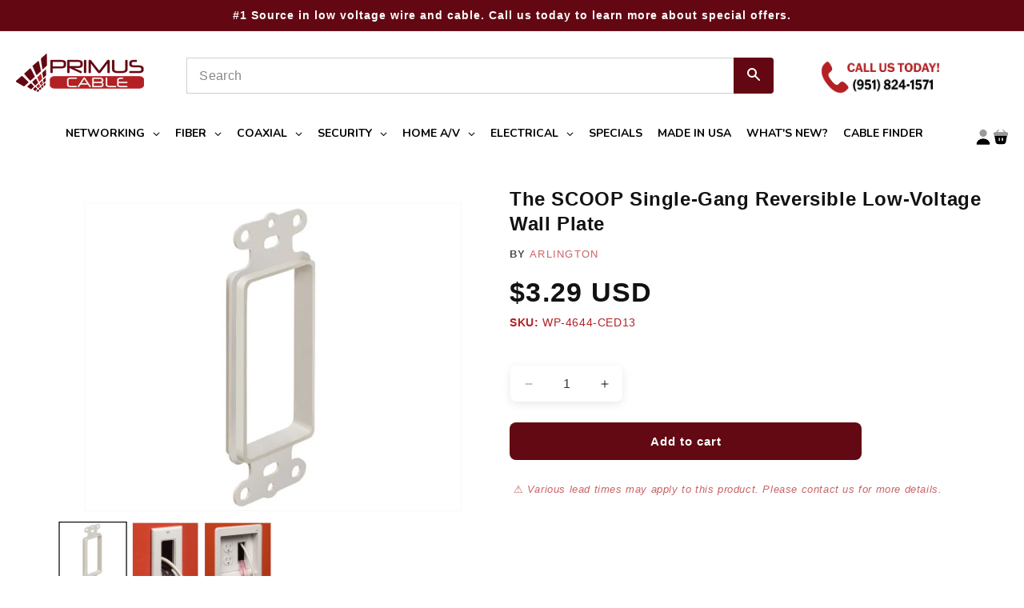

--- FILE ---
content_type: text/html; charset=utf-8
request_url: https://www.primuscable.com/products/the-scoop-single-gang-reversible-cable-entry-device
body_size: 82275
content:
<!doctype html>
<html class="js" lang="en">
  <head>

  <!-- Google Tag Manager -->
  <script>(function(w,d,s,l,i){w[l]=w[l]||[];w[l].push({'gtm.start':
  new Date().getTime(),event:'gtm.js'});var f=d.getElementsByTagName(s)[0],
  j=d.createElement(s),dl=l!='dataLayer'?'&l='+l:'';j.async=true;j.src=
  'https://www.googletagmanager.com/gtm.js?id='+i+dl;f.parentNode.insertBefore(j,f);
  })(window,document,'script','dataLayer','GTM-5F8J36Z');</script>
  <!-- End Google Tag Manager -->

  <!-- Google Analytics 4 GA4 Manual Install
  <script async src="https://www.googletagmanager.com/gtag/js?id=G-4M6FBTYRSV"></script>
  <script>
    window.dataLayer = window.dataLayer || [];
    function gtag(){dataLayer.push(arguments);}
    gtag('js', new Date());

    gtag('config', 'G-4M6FBTYRSV');
  </script>
 Google Analytics 4 GA4 Manual Install -->

  <!-- PINTEREST -->

  <meta name="p:domain_verify" content="de17619d3a662d24c3d4951368f9e565"/>

  <!-- END PIN -->

  <meta name="google-site-verification" content="Dgmcf9e57UVml_sDvd-JBG1H5mXC2xGcbDulBSpS4pk" />
    
  





      



   <link rel="amphtml" href="https://www.primuscable.com/a/s/products/the-scoop-single-gang-reversible-cable-entry-device">



    <meta charset="utf-8">
    <meta http-equiv="X-UA-Compatible" content="IE=edge">
    <meta name="viewport" content="width=device-width,initial-scale=1">
    <meta name="theme-color" content="">
    <link rel="canonical" href="https://www.primuscable.com/products/the-scoop-single-gang-reversible-cable-entry-device">

    <style>
      @font-face {
        font-family: 'Montserrat';
        src: url('//www.primuscable.com/cdn/shop/t/34/assets/Montserrat-Regular.ttf?v=42667307050643318241747931904') format('ttf');
        font-weight: 400;
        font-style: normal;
        font-display: swap;
      }
      @font-face {
        font-family: 'Montserrat';
        src: url('//www.primuscable.com/cdn/shop/t/34/assets/Montserrat-Bold.ttf?v=177039580638006330221747931904') format('ttf');
        font-weight: 700;
        font-style: normal;
        font-display: swap;
      }
    </style><link rel="icon" type="image/png" href="//www.primuscable.com/cdn/shop/files/pc-favicon-border.webp?crop=center&height=32&v=1747932065&width=32"><link rel="preconnect" href="https://fonts.shopifycdn.com" crossorigin><title>
      The SCOOP Low-Voltage Wall Plate
 &ndash; Primus Cable</title>

    
      <meta name="description" content="The SCOOP Low-Voltage Wall Plate accommodates a single or multi-gang decorator-style wall plate.">
    

    

<meta property="og:site_name" content="Primus Cable">
<meta property="og:url" content="https://www.primuscable.com/products/the-scoop-single-gang-reversible-cable-entry-device">
<meta property="og:title" content="The SCOOP Low-Voltage Wall Plate">
<meta property="og:type" content="product">
<meta property="og:description" content="The SCOOP Low-Voltage Wall Plate accommodates a single or multi-gang decorator-style wall plate."><meta property="og:image" content="http://www.primuscable.com/cdn/shop/products/WP-4644-CED13_01.jpg?v=1567190678">
  <meta property="og:image:secure_url" content="https://www.primuscable.com/cdn/shop/products/WP-4644-CED13_01.jpg?v=1567190678">
  <meta property="og:image:width" content="550">
  <meta property="og:image:height" content="450"><meta property="og:price:amount" content="3.29">
  <meta property="og:price:currency" content="USD"><meta name="twitter:card" content="summary_large_image">
<meta name="twitter:title" content="The SCOOP Low-Voltage Wall Plate">
<meta name="twitter:description" content="The SCOOP Low-Voltage Wall Plate accommodates a single or multi-gang decorator-style wall plate.">


    <script src="//www.primuscable.com/cdn/shop/t/34/assets/constants.js?v=132983761750457495441747931903" defer="defer"></script>
    <script src="//www.primuscable.com/cdn/shop/t/34/assets/pubsub.js?v=25310214064522200911747931904" defer="defer"></script>
    <script src="//www.primuscable.com/cdn/shop/t/34/assets/global.js?v=184345515105158409801747931903" defer="defer"></script>
    <script src="//www.primuscable.com/cdn/shop/t/34/assets/details-disclosure.js?v=13653116266235556501747931903" defer="defer"></script>
    <script src="//www.primuscable.com/cdn/shop/t/34/assets/details-modal.js?v=25581673532751508451747931903" defer="defer"></script>
    <script src="//www.primuscable.com/cdn/shop/t/34/assets/search-form.js?v=133129549252120666541747931904" defer="defer"></script><script src="//www.primuscable.com/cdn/shop/t/34/assets/animations.js?v=88693664871331136111747931903" defer="defer"></script><script>window.performance && window.performance.mark && window.performance.mark('shopify.content_for_header.start');</script><meta name="google-site-verification" content="5flb6oX1usrlMYFJckmMnJOQ5j1DLfIx3jijVCJHseQ">
<meta id="shopify-digital-wallet" name="shopify-digital-wallet" content="/25218973741/digital_wallets/dialog">
<meta name="shopify-checkout-api-token" content="f1f8d126520f529c6c406c0b39b639ed">
<meta id="in-context-paypal-metadata" data-shop-id="25218973741" data-venmo-supported="true" data-environment="production" data-locale="en_US" data-paypal-v4="true" data-currency="USD">
<link rel="alternate" type="application/json+oembed" href="https://www.primuscable.com/products/the-scoop-single-gang-reversible-cable-entry-device.oembed">
<script async="async" src="/checkouts/internal/preloads.js?locale=en-US"></script>
<link rel="preconnect" href="https://shop.app" crossorigin="anonymous">
<script async="async" src="https://shop.app/checkouts/internal/preloads.js?locale=en-US&shop_id=25218973741" crossorigin="anonymous"></script>
<script id="shopify-features" type="application/json">{"accessToken":"f1f8d126520f529c6c406c0b39b639ed","betas":["rich-media-storefront-analytics"],"domain":"www.primuscable.com","predictiveSearch":true,"shopId":25218973741,"locale":"en"}</script>
<script>var Shopify = Shopify || {};
Shopify.shop = "primus-cable.myshopify.com";
Shopify.locale = "en";
Shopify.currency = {"active":"USD","rate":"1.0"};
Shopify.country = "US";
Shopify.theme = {"name":"Primus Cable v2.0 | Dawn 15.3.0 |  LIVE (05\/22\/25)","id":177614553459,"schema_name":"Dawn","schema_version":"15.3.0","theme_store_id":null,"role":"main"};
Shopify.theme.handle = "null";
Shopify.theme.style = {"id":null,"handle":null};
Shopify.cdnHost = "www.primuscable.com/cdn";
Shopify.routes = Shopify.routes || {};
Shopify.routes.root = "/";</script>
<script type="module">!function(o){(o.Shopify=o.Shopify||{}).modules=!0}(window);</script>
<script>!function(o){function n(){var o=[];function n(){o.push(Array.prototype.slice.apply(arguments))}return n.q=o,n}var t=o.Shopify=o.Shopify||{};t.loadFeatures=n(),t.autoloadFeatures=n()}(window);</script>
<script>
  window.ShopifyPay = window.ShopifyPay || {};
  window.ShopifyPay.apiHost = "shop.app\/pay";
  window.ShopifyPay.redirectState = null;
</script>
<script id="shop-js-analytics" type="application/json">{"pageType":"product"}</script>
<script defer="defer" async type="module" src="//www.primuscable.com/cdn/shopifycloud/shop-js/modules/v2/client.init-shop-cart-sync_BN7fPSNr.en.esm.js"></script>
<script defer="defer" async type="module" src="//www.primuscable.com/cdn/shopifycloud/shop-js/modules/v2/chunk.common_Cbph3Kss.esm.js"></script>
<script defer="defer" async type="module" src="//www.primuscable.com/cdn/shopifycloud/shop-js/modules/v2/chunk.modal_DKumMAJ1.esm.js"></script>
<script type="module">
  await import("//www.primuscable.com/cdn/shopifycloud/shop-js/modules/v2/client.init-shop-cart-sync_BN7fPSNr.en.esm.js");
await import("//www.primuscable.com/cdn/shopifycloud/shop-js/modules/v2/chunk.common_Cbph3Kss.esm.js");
await import("//www.primuscable.com/cdn/shopifycloud/shop-js/modules/v2/chunk.modal_DKumMAJ1.esm.js");

  window.Shopify.SignInWithShop?.initShopCartSync?.({"fedCMEnabled":true,"windoidEnabled":true});

</script>
<script>
  window.Shopify = window.Shopify || {};
  if (!window.Shopify.featureAssets) window.Shopify.featureAssets = {};
  window.Shopify.featureAssets['shop-js'] = {"shop-cart-sync":["modules/v2/client.shop-cart-sync_CJVUk8Jm.en.esm.js","modules/v2/chunk.common_Cbph3Kss.esm.js","modules/v2/chunk.modal_DKumMAJ1.esm.js"],"init-fed-cm":["modules/v2/client.init-fed-cm_7Fvt41F4.en.esm.js","modules/v2/chunk.common_Cbph3Kss.esm.js","modules/v2/chunk.modal_DKumMAJ1.esm.js"],"init-shop-email-lookup-coordinator":["modules/v2/client.init-shop-email-lookup-coordinator_Cc088_bR.en.esm.js","modules/v2/chunk.common_Cbph3Kss.esm.js","modules/v2/chunk.modal_DKumMAJ1.esm.js"],"init-windoid":["modules/v2/client.init-windoid_hPopwJRj.en.esm.js","modules/v2/chunk.common_Cbph3Kss.esm.js","modules/v2/chunk.modal_DKumMAJ1.esm.js"],"shop-button":["modules/v2/client.shop-button_B0jaPSNF.en.esm.js","modules/v2/chunk.common_Cbph3Kss.esm.js","modules/v2/chunk.modal_DKumMAJ1.esm.js"],"shop-cash-offers":["modules/v2/client.shop-cash-offers_DPIskqss.en.esm.js","modules/v2/chunk.common_Cbph3Kss.esm.js","modules/v2/chunk.modal_DKumMAJ1.esm.js"],"shop-toast-manager":["modules/v2/client.shop-toast-manager_CK7RT69O.en.esm.js","modules/v2/chunk.common_Cbph3Kss.esm.js","modules/v2/chunk.modal_DKumMAJ1.esm.js"],"init-shop-cart-sync":["modules/v2/client.init-shop-cart-sync_BN7fPSNr.en.esm.js","modules/v2/chunk.common_Cbph3Kss.esm.js","modules/v2/chunk.modal_DKumMAJ1.esm.js"],"init-customer-accounts-sign-up":["modules/v2/client.init-customer-accounts-sign-up_CfPf4CXf.en.esm.js","modules/v2/client.shop-login-button_DeIztwXF.en.esm.js","modules/v2/chunk.common_Cbph3Kss.esm.js","modules/v2/chunk.modal_DKumMAJ1.esm.js"],"pay-button":["modules/v2/client.pay-button_CgIwFSYN.en.esm.js","modules/v2/chunk.common_Cbph3Kss.esm.js","modules/v2/chunk.modal_DKumMAJ1.esm.js"],"init-customer-accounts":["modules/v2/client.init-customer-accounts_DQ3x16JI.en.esm.js","modules/v2/client.shop-login-button_DeIztwXF.en.esm.js","modules/v2/chunk.common_Cbph3Kss.esm.js","modules/v2/chunk.modal_DKumMAJ1.esm.js"],"avatar":["modules/v2/client.avatar_BTnouDA3.en.esm.js"],"init-shop-for-new-customer-accounts":["modules/v2/client.init-shop-for-new-customer-accounts_CsZy_esa.en.esm.js","modules/v2/client.shop-login-button_DeIztwXF.en.esm.js","modules/v2/chunk.common_Cbph3Kss.esm.js","modules/v2/chunk.modal_DKumMAJ1.esm.js"],"shop-follow-button":["modules/v2/client.shop-follow-button_BRMJjgGd.en.esm.js","modules/v2/chunk.common_Cbph3Kss.esm.js","modules/v2/chunk.modal_DKumMAJ1.esm.js"],"checkout-modal":["modules/v2/client.checkout-modal_B9Drz_yf.en.esm.js","modules/v2/chunk.common_Cbph3Kss.esm.js","modules/v2/chunk.modal_DKumMAJ1.esm.js"],"shop-login-button":["modules/v2/client.shop-login-button_DeIztwXF.en.esm.js","modules/v2/chunk.common_Cbph3Kss.esm.js","modules/v2/chunk.modal_DKumMAJ1.esm.js"],"lead-capture":["modules/v2/client.lead-capture_DXYzFM3R.en.esm.js","modules/v2/chunk.common_Cbph3Kss.esm.js","modules/v2/chunk.modal_DKumMAJ1.esm.js"],"shop-login":["modules/v2/client.shop-login_CA5pJqmO.en.esm.js","modules/v2/chunk.common_Cbph3Kss.esm.js","modules/v2/chunk.modal_DKumMAJ1.esm.js"],"payment-terms":["modules/v2/client.payment-terms_BxzfvcZJ.en.esm.js","modules/v2/chunk.common_Cbph3Kss.esm.js","modules/v2/chunk.modal_DKumMAJ1.esm.js"]};
</script>
<script>(function() {
  var isLoaded = false;
  function asyncLoad() {
    if (isLoaded) return;
    isLoaded = true;
    var urls = ["https:\/\/formbuilder.hulkapps.com\/skeletopapp.js?shop=primus-cable.myshopify.com","https:\/\/tabs.stationmade.com\/registered-scripts\/tabs-by-station.js?shop=primus-cable.myshopify.com","https:\/\/api-na1.hubapi.com\/scriptloader\/v1\/6089617.js?shop=primus-cable.myshopify.com"];
    for (var i = 0; i < urls.length; i++) {
      var s = document.createElement('script');
      s.type = 'text/javascript';
      s.async = true;
      s.src = urls[i];
      var x = document.getElementsByTagName('script')[0];
      x.parentNode.insertBefore(s, x);
    }
  };
  if(window.attachEvent) {
    window.attachEvent('onload', asyncLoad);
  } else {
    window.addEventListener('load', asyncLoad, false);
  }
})();</script>
<script id="__st">var __st={"a":25218973741,"offset":-28800,"reqid":"17a949bc-e988-47e5-ba1b-faef716dace3-1769779887","pageurl":"www.primuscable.com\/products\/the-scoop-single-gang-reversible-cable-entry-device","u":"852e5e30614c","p":"product","rtyp":"product","rid":4032668074029};</script>
<script>window.ShopifyPaypalV4VisibilityTracking = true;</script>
<script id="captcha-bootstrap">!function(){'use strict';const t='contact',e='account',n='new_comment',o=[[t,t],['blogs',n],['comments',n],[t,'customer']],c=[[e,'customer_login'],[e,'guest_login'],[e,'recover_customer_password'],[e,'create_customer']],r=t=>t.map((([t,e])=>`form[action*='/${t}']:not([data-nocaptcha='true']) input[name='form_type'][value='${e}']`)).join(','),a=t=>()=>t?[...document.querySelectorAll(t)].map((t=>t.form)):[];function s(){const t=[...o],e=r(t);return a(e)}const i='password',u='form_key',d=['recaptcha-v3-token','g-recaptcha-response','h-captcha-response',i],f=()=>{try{return window.sessionStorage}catch{return}},m='__shopify_v',_=t=>t.elements[u];function p(t,e,n=!1){try{const o=window.sessionStorage,c=JSON.parse(o.getItem(e)),{data:r}=function(t){const{data:e,action:n}=t;return t[m]||n?{data:e,action:n}:{data:t,action:n}}(c);for(const[e,n]of Object.entries(r))t.elements[e]&&(t.elements[e].value=n);n&&o.removeItem(e)}catch(o){console.error('form repopulation failed',{error:o})}}const l='form_type',E='cptcha';function T(t){t.dataset[E]=!0}const w=window,h=w.document,L='Shopify',v='ce_forms',y='captcha';let A=!1;((t,e)=>{const n=(g='f06e6c50-85a8-45c8-87d0-21a2b65856fe',I='https://cdn.shopify.com/shopifycloud/storefront-forms-hcaptcha/ce_storefront_forms_captcha_hcaptcha.v1.5.2.iife.js',D={infoText:'Protected by hCaptcha',privacyText:'Privacy',termsText:'Terms'},(t,e,n)=>{const o=w[L][v],c=o.bindForm;if(c)return c(t,g,e,D).then(n);var r;o.q.push([[t,g,e,D],n]),r=I,A||(h.body.append(Object.assign(h.createElement('script'),{id:'captcha-provider',async:!0,src:r})),A=!0)});var g,I,D;w[L]=w[L]||{},w[L][v]=w[L][v]||{},w[L][v].q=[],w[L][y]=w[L][y]||{},w[L][y].protect=function(t,e){n(t,void 0,e),T(t)},Object.freeze(w[L][y]),function(t,e,n,w,h,L){const[v,y,A,g]=function(t,e,n){const i=e?o:[],u=t?c:[],d=[...i,...u],f=r(d),m=r(i),_=r(d.filter((([t,e])=>n.includes(e))));return[a(f),a(m),a(_),s()]}(w,h,L),I=t=>{const e=t.target;return e instanceof HTMLFormElement?e:e&&e.form},D=t=>v().includes(t);t.addEventListener('submit',(t=>{const e=I(t);if(!e)return;const n=D(e)&&!e.dataset.hcaptchaBound&&!e.dataset.recaptchaBound,o=_(e),c=g().includes(e)&&(!o||!o.value);(n||c)&&t.preventDefault(),c&&!n&&(function(t){try{if(!f())return;!function(t){const e=f();if(!e)return;const n=_(t);if(!n)return;const o=n.value;o&&e.removeItem(o)}(t);const e=Array.from(Array(32),(()=>Math.random().toString(36)[2])).join('');!function(t,e){_(t)||t.append(Object.assign(document.createElement('input'),{type:'hidden',name:u})),t.elements[u].value=e}(t,e),function(t,e){const n=f();if(!n)return;const o=[...t.querySelectorAll(`input[type='${i}']`)].map((({name:t})=>t)),c=[...d,...o],r={};for(const[a,s]of new FormData(t).entries())c.includes(a)||(r[a]=s);n.setItem(e,JSON.stringify({[m]:1,action:t.action,data:r}))}(t,e)}catch(e){console.error('failed to persist form',e)}}(e),e.submit())}));const S=(t,e)=>{t&&!t.dataset[E]&&(n(t,e.some((e=>e===t))),T(t))};for(const o of['focusin','change'])t.addEventListener(o,(t=>{const e=I(t);D(e)&&S(e,y())}));const B=e.get('form_key'),M=e.get(l),P=B&&M;t.addEventListener('DOMContentLoaded',(()=>{const t=y();if(P)for(const e of t)e.elements[l].value===M&&p(e,B);[...new Set([...A(),...v().filter((t=>'true'===t.dataset.shopifyCaptcha))])].forEach((e=>S(e,t)))}))}(h,new URLSearchParams(w.location.search),n,t,e,['guest_login'])})(!0,!0)}();</script>
<script integrity="sha256-4kQ18oKyAcykRKYeNunJcIwy7WH5gtpwJnB7kiuLZ1E=" data-source-attribution="shopify.loadfeatures" defer="defer" src="//www.primuscable.com/cdn/shopifycloud/storefront/assets/storefront/load_feature-a0a9edcb.js" crossorigin="anonymous"></script>
<script crossorigin="anonymous" defer="defer" src="//www.primuscable.com/cdn/shopifycloud/storefront/assets/shopify_pay/storefront-65b4c6d7.js?v=20250812"></script>
<script data-source-attribution="shopify.dynamic_checkout.dynamic.init">var Shopify=Shopify||{};Shopify.PaymentButton=Shopify.PaymentButton||{isStorefrontPortableWallets:!0,init:function(){window.Shopify.PaymentButton.init=function(){};var t=document.createElement("script");t.src="https://www.primuscable.com/cdn/shopifycloud/portable-wallets/latest/portable-wallets.en.js",t.type="module",document.head.appendChild(t)}};
</script>
<script data-source-attribution="shopify.dynamic_checkout.buyer_consent">
  function portableWalletsHideBuyerConsent(e){var t=document.getElementById("shopify-buyer-consent"),n=document.getElementById("shopify-subscription-policy-button");t&&n&&(t.classList.add("hidden"),t.setAttribute("aria-hidden","true"),n.removeEventListener("click",e))}function portableWalletsShowBuyerConsent(e){var t=document.getElementById("shopify-buyer-consent"),n=document.getElementById("shopify-subscription-policy-button");t&&n&&(t.classList.remove("hidden"),t.removeAttribute("aria-hidden"),n.addEventListener("click",e))}window.Shopify?.PaymentButton&&(window.Shopify.PaymentButton.hideBuyerConsent=portableWalletsHideBuyerConsent,window.Shopify.PaymentButton.showBuyerConsent=portableWalletsShowBuyerConsent);
</script>
<script data-source-attribution="shopify.dynamic_checkout.cart.bootstrap">document.addEventListener("DOMContentLoaded",(function(){function t(){return document.querySelector("shopify-accelerated-checkout-cart, shopify-accelerated-checkout")}if(t())Shopify.PaymentButton.init();else{new MutationObserver((function(e,n){t()&&(Shopify.PaymentButton.init(),n.disconnect())})).observe(document.body,{childList:!0,subtree:!0})}}));
</script>
<link id="shopify-accelerated-checkout-styles" rel="stylesheet" media="screen" href="https://www.primuscable.com/cdn/shopifycloud/portable-wallets/latest/accelerated-checkout-backwards-compat.css" crossorigin="anonymous">
<style id="shopify-accelerated-checkout-cart">
        #shopify-buyer-consent {
  margin-top: 1em;
  display: inline-block;
  width: 100%;
}

#shopify-buyer-consent.hidden {
  display: none;
}

#shopify-subscription-policy-button {
  background: none;
  border: none;
  padding: 0;
  text-decoration: underline;
  font-size: inherit;
  cursor: pointer;
}

#shopify-subscription-policy-button::before {
  box-shadow: none;
}

      </style>
<script id="sections-script" data-sections="header" defer="defer" src="//www.primuscable.com/cdn/shop/t/34/compiled_assets/scripts.js?v=30710"></script>
<script>window.performance && window.performance.mark && window.performance.mark('shopify.content_for_header.end');</script>


    <style data-shopify>
      @font-face {
  font-family: Assistant;
  font-weight: 400;
  font-style: normal;
  font-display: swap;
  src: url("//www.primuscable.com/cdn/fonts/assistant/assistant_n4.9120912a469cad1cc292572851508ca49d12e768.woff2") format("woff2"),
       url("//www.primuscable.com/cdn/fonts/assistant/assistant_n4.6e9875ce64e0fefcd3f4446b7ec9036b3ddd2985.woff") format("woff");
}

      @font-face {
  font-family: Assistant;
  font-weight: 700;
  font-style: normal;
  font-display: swap;
  src: url("//www.primuscable.com/cdn/fonts/assistant/assistant_n7.bf44452348ec8b8efa3aa3068825305886b1c83c.woff2") format("woff2"),
       url("//www.primuscable.com/cdn/fonts/assistant/assistant_n7.0c887fee83f6b3bda822f1150b912c72da0f7b64.woff") format("woff");
}

      
      
      @font-face {
  font-family: Assistant;
  font-weight: 400;
  font-style: normal;
  font-display: swap;
  src: url("//www.primuscable.com/cdn/fonts/assistant/assistant_n4.9120912a469cad1cc292572851508ca49d12e768.woff2") format("woff2"),
       url("//www.primuscable.com/cdn/fonts/assistant/assistant_n4.6e9875ce64e0fefcd3f4446b7ec9036b3ddd2985.woff") format("woff");
}


      
        :root,
        .color-scheme-1 {
          --color-background: 255,255,255;
        
          --gradient-background: #ffffff;
        

        

        --color-foreground: 18,18,18;
        --color-background-contrast: 191,191,191;
        --color-shadow: 18,18,18;
        --color-button: 18,18,18;
        --color-button-text: 255,255,255;
        --color-secondary-button: 255,255,255;
        --color-secondary-button-text: 18,18,18;
        --color-link: 18,18,18;
        --color-badge-foreground: 18,18,18;
        --color-badge-background: 255,255,255;
        --color-badge-border: 18,18,18;
        --payment-terms-background-color: rgb(255 255 255);
      }
      
        
        .color-scheme-2 {
          --color-background: 243,243,243;
        
          --gradient-background: #f3f3f3;
        

        

        --color-foreground: 18,18,18;
        --color-background-contrast: 179,179,179;
        --color-shadow: 18,18,18;
        --color-button: 18,18,18;
        --color-button-text: 243,243,243;
        --color-secondary-button: 243,243,243;
        --color-secondary-button-text: 18,18,18;
        --color-link: 18,18,18;
        --color-badge-foreground: 18,18,18;
        --color-badge-background: 243,243,243;
        --color-badge-border: 18,18,18;
        --payment-terms-background-color: rgb(243 243 243);
      }
      
        
        .color-scheme-3 {
          --color-background: 36,40,51;
        
          --gradient-background: #242833;
        

        

        --color-foreground: 255,255,255;
        --color-background-contrast: 47,52,66;
        --color-shadow: 18,18,18;
        --color-button: 255,255,255;
        --color-button-text: 0,0,0;
        --color-secondary-button: 36,40,51;
        --color-secondary-button-text: 255,255,255;
        --color-link: 255,255,255;
        --color-badge-foreground: 255,255,255;
        --color-badge-background: 36,40,51;
        --color-badge-border: 255,255,255;
        --payment-terms-background-color: rgb(36 40 51);
      }
      
        
        .color-scheme-4 {
          --color-background: 26,26,26;
        
          --gradient-background: #1a1a1a;
        

        

        --color-foreground: 255,255,255;
        --color-background-contrast: 154,154,154;
        --color-shadow: 18,18,18;
        --color-button: 255,255,255;
        --color-button-text: 0,0,0;
        --color-secondary-button: 26,26,26;
        --color-secondary-button-text: 255,255,255;
        --color-link: 255,255,255;
        --color-badge-foreground: 255,255,255;
        --color-badge-background: 26,26,26;
        --color-badge-border: 255,255,255;
        --payment-terms-background-color: rgb(26 26 26);
      }
      
        
        .color-scheme-5 {
          --color-background: 51,79,180;
        
          --gradient-background: #334fb4;
        

        

        --color-foreground: 255,255,255;
        --color-background-contrast: 23,35,81;
        --color-shadow: 18,18,18;
        --color-button: 255,255,255;
        --color-button-text: 51,79,180;
        --color-secondary-button: 51,79,180;
        --color-secondary-button-text: 255,255,255;
        --color-link: 255,255,255;
        --color-badge-foreground: 255,255,255;
        --color-badge-background: 51,79,180;
        --color-badge-border: 255,255,255;
        --payment-terms-background-color: rgb(51 79 180);
      }
      
        
        .color-scheme-959fd1e9-56d9-48c5-9fe7-1c5436aa88bd {
          --color-background: 99,8,19;
        
          --gradient-background: #630813;
        

        

        --color-foreground: 255,255,255;
        --color-background-contrast: 123,10,24;
        --color-shadow: 18,18,18;
        --color-button: 18,18,18;
        --color-button-text: 255,255,255;
        --color-secondary-button: 99,8,19;
        --color-secondary-button-text: 18,18,18;
        --color-link: 18,18,18;
        --color-badge-foreground: 255,255,255;
        --color-badge-background: 99,8,19;
        --color-badge-border: 255,255,255;
        --payment-terms-background-color: rgb(99 8 19);
      }
      

      body, .color-scheme-1, .color-scheme-2, .color-scheme-3, .color-scheme-4, .color-scheme-5, .color-scheme-959fd1e9-56d9-48c5-9fe7-1c5436aa88bd {
        color: rgba(var(--color-foreground), 0.75);
        background-color: rgb(var(--color-background));
      }

      :root {
        --font-body-family: Assistant, sans-serif;
        --font-body-style: normal;
        --font-body-weight: 400;
        --font-body-weight-bold: 700;

        --font-heading-family: Assistant, sans-serif;
        --font-heading-style: normal;
        --font-heading-weight: 400;

        --font-body-scale: 1.0;
        --font-heading-scale: 1.0;

        --media-padding: px;
        --media-border-opacity: 0.05;
        --media-border-width: 1px;
        --media-radius: 0px;
        --media-shadow-opacity: 0.0;
        --media-shadow-horizontal-offset: 0px;
        --media-shadow-vertical-offset: 4px;
        --media-shadow-blur-radius: 5px;
        --media-shadow-visible: 0;

        --page-width: 130rem;
        --page-width-margin: 0rem;

        --product-card-image-padding: 0.0rem;
        --product-card-corner-radius: 0.0rem;
        --product-card-text-alignment: left;
        --product-card-border-width: 0.0rem;
        --product-card-border-opacity: 0.1;
        --product-card-shadow-opacity: 0.0;
        --product-card-shadow-visible: 0;
        --product-card-shadow-horizontal-offset: 0.0rem;
        --product-card-shadow-vertical-offset: 0.4rem;
        --product-card-shadow-blur-radius: 0.5rem;

        --collection-card-image-padding: 0.0rem;
        --collection-card-corner-radius: 0.0rem;
        --collection-card-text-alignment: left;
        --collection-card-border-width: 0.0rem;
        --collection-card-border-opacity: 0.1;
        --collection-card-shadow-opacity: 0.0;
        --collection-card-shadow-visible: 0;
        --collection-card-shadow-horizontal-offset: 0.0rem;
        --collection-card-shadow-vertical-offset: 0.4rem;
        --collection-card-shadow-blur-radius: 0.5rem;

        --blog-card-image-padding: 0.0rem;
        --blog-card-corner-radius: 0.0rem;
        --blog-card-text-alignment: left;
        --blog-card-border-width: 0.0rem;
        --blog-card-border-opacity: 0.1;
        --blog-card-shadow-opacity: 0.0;
        --blog-card-shadow-visible: 0;
        --blog-card-shadow-horizontal-offset: 0.0rem;
        --blog-card-shadow-vertical-offset: 0.4rem;
        --blog-card-shadow-blur-radius: 0.5rem;

        --badge-corner-radius: 4.0rem;

        --popup-border-width: 1px;
        --popup-border-opacity: 0.1;
        --popup-corner-radius: 0px;
        --popup-shadow-opacity: 0.05;
        --popup-shadow-horizontal-offset: 0px;
        --popup-shadow-vertical-offset: 4px;
        --popup-shadow-blur-radius: 5px;

        --drawer-border-width: 1px;
        --drawer-border-opacity: 0.1;
        --drawer-shadow-opacity: 0.0;
        --drawer-shadow-horizontal-offset: 0px;
        --drawer-shadow-vertical-offset: 4px;
        --drawer-shadow-blur-radius: 5px;

        --spacing-sections-desktop: 0px;
        --spacing-sections-mobile: 0px;

        --grid-desktop-vertical-spacing: 8px;
        --grid-desktop-horizontal-spacing: 8px;
        --grid-mobile-vertical-spacing: 4px;
        --grid-mobile-horizontal-spacing: 4px;

        --text-boxes-border-opacity: 0.1;
        --text-boxes-border-width: 0px;
        --text-boxes-radius: 0px;
        --text-boxes-shadow-opacity: 0.0;
        --text-boxes-shadow-visible: 0;
        --text-boxes-shadow-horizontal-offset: 0px;
        --text-boxes-shadow-vertical-offset: 4px;
        --text-boxes-shadow-blur-radius: 5px;

        --buttons-radius: 0px;
        --buttons-radius-outset: 0px;
        --buttons-border-width: 1px;
        --buttons-border-opacity: 1.0;
        --buttons-shadow-opacity: 0.0;
        --buttons-shadow-visible: 0;
        --buttons-shadow-horizontal-offset: 0px;
        --buttons-shadow-vertical-offset: 4px;
        --buttons-shadow-blur-radius: 5px;
        --buttons-border-offset: 0px;

        --inputs-radius: 0px;
        --inputs-border-width: 1px;
        --inputs-border-opacity: 0.55;
        --inputs-shadow-opacity: 0.0;
        --inputs-shadow-horizontal-offset: 0px;
        --inputs-margin-offset: 0px;
        --inputs-shadow-vertical-offset: 4px;
        --inputs-shadow-blur-radius: 5px;
        --inputs-radius-outset: 0px;

        --variant-pills-radius: 40px;
        --variant-pills-border-width: 1px;
        --variant-pills-border-opacity: 0.55;
        --variant-pills-shadow-opacity: 0.0;
        --variant-pills-shadow-horizontal-offset: 0px;
        --variant-pills-shadow-vertical-offset: 4px;
        --variant-pills-shadow-blur-radius: 5px;
      }

      *,
      *::before,
      *::after {
        box-sizing: inherit;
      }

      html {
        box-sizing: border-box;
        font-size: calc(var(--font-body-scale) * 62.5%);
        height: 100%;
      }

      body {
        display: grid;
        grid-template-rows: auto auto 1fr auto;
        grid-template-columns: 100%;
        min-height: 100%;
        margin: 0;
        font-size: 1.5rem;
        letter-spacing: 0.06rem;
        line-height: calc(1 + 0.8 / var(--font-body-scale));
        font-family: var(--font-body-family);
        font-style: var(--font-body-style);
        font-weight: var(--font-body-weight);
      }

      @media screen and (min-width: 750px) {
        body {
          font-size: 1.6rem;
        }
      }
    </style>

    <link href="//www.primuscable.com/cdn/shop/t/34/assets/base.css?v=152996998680506281961758318251" rel="stylesheet" type="text/css" media="all" />
    <link rel="stylesheet" href="//www.primuscable.com/cdn/shop/t/34/assets/component-cart-items.css?v=123238115697927560811747931903" media="print" onload="this.media='all'">
      <link rel="preload" as="font" href="//www.primuscable.com/cdn/fonts/assistant/assistant_n4.9120912a469cad1cc292572851508ca49d12e768.woff2" type="font/woff2" crossorigin>
      

      <link rel="preload" as="font" href="//www.primuscable.com/cdn/fonts/assistant/assistant_n4.9120912a469cad1cc292572851508ca49d12e768.woff2" type="font/woff2" crossorigin>
      
<link href="//www.primuscable.com/cdn/shop/t/34/assets/component-localization-form.css?v=170315343355214948141747931903" rel="stylesheet" type="text/css" media="all" />
      <script src="//www.primuscable.com/cdn/shop/t/34/assets/localization-form.js?v=144176611646395275351747931904" defer="defer"></script><link
        rel="stylesheet"
        href="//www.primuscable.com/cdn/shop/t/34/assets/component-predictive-search.css?v=118923337488134913561747931903"
        media="print"
        onload="this.media='all'"
      >
    <script type="text/javascript">
      (function(c,l,a,r,i,t,y){
          c[a]=c[a]||function(){(c[a].q=c[a].q||[]).push(arguments)};
          t=l.createElement(r);t.async=1;t.src="https://www.clarity.ms/tag/"+i;
          y=l.getElementsByTagName(r)[0];y.parentNode.insertBefore(t,y);
      })(window, document, "clarity", "script", "rnrxdcjeqk");
    </script>
    

    <script>
      if (Shopify.designMode) {
        document.documentElement.classList.add('shopify-design-mode');
      }
    </script>

  <!-- BEGIN app block: shopify://apps/globo-mega-menu/blocks/app-embed/7a00835e-fe40-45a5-a615-2eb4ab697b58 -->
<link href="//cdn.shopify.com/extensions/019c08e6-4e57-7c02-a6cb-a27823536122/menufrontend-308/assets/main-navigation-styles.min.css" rel="stylesheet" type="text/css" media="all" />
<link href="//cdn.shopify.com/extensions/019c08e6-4e57-7c02-a6cb-a27823536122/menufrontend-308/assets/theme-styles.min.css" rel="stylesheet" type="text/css" media="all" />
<script type="text/javascript" hs-ignore data-cookieconsent="ignore" data-ccm-injected>
document.getElementsByTagName('html')[0].classList.add('globo-menu-loading');
window.GloboMenuConfig = window.GloboMenuConfig || {}
window.GloboMenuConfig.curLocale = "en";
window.GloboMenuConfig.shop = "primus-cable.myshopify.com";
window.GloboMenuConfig.GloboMenuLocale = "en";
window.GloboMenuConfig.locale = "en";
window.menuRootUrl = "";
window.GloboMenuCustomer = false;
window.GloboMenuAssetsUrl = 'https://cdn.shopify.com/extensions/019c08e6-4e57-7c02-a6cb-a27823536122/menufrontend-308/assets/';
window.GloboMenuFilesUrl = '//www.primuscable.com/cdn/shop/files/';
window.GloboMenuLinklists = {"main-menu": [{'url' :"\/collections\/networking-products", 'title': "Networking"},{'url' :"\/collections\/fiber-optic-cable", 'title': "Fiber"},{'url' :"\/collections\/coaxial-cable-products", 'title': "Coaxial"},{'url' :"\/collections\/security-products", 'title': "Security"},{'url' :"\/collections\/home-theater-equipment", 'title': "Home A\/V"},{'url' :"\/collections\/electrical-products", 'title': "Electrical"},{'url' :"\/collections\/conduit-pvc-pipe-fittings", 'title': "Conduit"},{'url' :"\/collections\/wire-cable-management", 'title': "Cable Management"},{'url' :"\/collections\/cable-tools", 'title': "Tools"},{'url' :"\/collections\/made-in-usa", 'title': "Made in USA"},{'url' :"\/collections\/specials", 'title': "\u003ci class=\"fa fa-tags\" aria-hidden=\"true\"\u003e\u003c\/i\u003e Specials"},{'url' :"\/collections\/whats-new", 'title': "What's New?"}],"footer": [{'url' :"\/pages\/about-us", 'title': "About Us"},{'url' :"\/pages\/contact-primus-cable", 'title': "Contact Us"},{'url' :"\/pages\/primus-cable-catalogs", 'title': "Catalogs"},{'url' :"\/blogs\/news", 'title': "Blog"},{'url' :"\/pages\/documents", 'title': "Documents"},{'url' :"\/pages\/customer-programs", 'title': "Customer Programs"},{'url' :"\/pages\/factory-direct-information", 'title': "Factory Direct Info"},{'url' :"https:\/\/primus-cable.wholesale.shopifyapps.com", 'title': "Wholesale Customer Login"},{'url' :"\/collections\/all", 'title': "Continue Shopping "}],"fiber-optic-network": [{'url' :"\/collections\/fiber-optic-networking", 'title': "Fiber Optic Network"}],"brands": [{'url' :"\/collections\/primus-cable", 'title': "Primus Cable"},{'url' :"\/collections\/afl", 'title': "AFL"},{'url' :"\/collections\/arlington", 'title': "Arlington"},{'url' :"\/collections\/belden", 'title': "Belden"},{'url' :"\/collections\/bes", 'title': "BES"},{'url' :"\/collections\/corning", 'title': "Corning"},{'url' :"\/collections\/damac", 'title': "Damac"},{'url' :"\/collections\/draka-prysmian", 'title': "Draka\/Prysmian "},{'url' :"\/collections\/dynacom", 'title': "Dynacom"},{'url' :"\/collections\/erin-ropes", 'title': "Erin Rope"},{'url' :"\/collections\/fujikura", 'title': "Fujikura"},{'url' :"\/collections\/greenlee", 'title': "Greenlee"},{'url' :"\/collections\/icc", 'title': "ICC"},{'url' :"\/collections\/kendall-howard", 'title': "Kendall Howard"},{'url' :"\/collections\/mag-daddy", 'title': "Mag Daddy"},{'url' :"\/collections\/occ", 'title': "OCC"}],"footer-2": [{'url' :"\/policies\/privacy-policy", 'title': "Privacy Policy"},{'url' :"\/policies\/refund-policy", 'title': "Refund Policy"},{'url' :"\/pages\/return-merchandise-authorization-form", 'title': "RMA Form"},{'url' :"\/policies\/shipping-policy", 'title': "Shipping Policy"},{'url' :"\/policies\/terms-of-service", 'title': "Terms of Service"},{'url' :"\/pages\/warranty-information", 'title': "Warranty Information"},{'url' :"\/pages\/california-proposition-65-warning", 'title': "Proposition 65"},{'url' :"\/pages\/employment", 'title': "Employment"},{'url' :"\/pages\/primus-cables-frequently-asked-questions", 'title': "Primus Cable FAQ"}],"customer-account-main-menu": [{'url' :"\/", 'title': "Shop"},{'url' :"https:\/\/shopify.com\/25218973741\/account\/orders?locale=en\u0026region_country=US", 'title': "Orders"}],"menu-replace-globo": [{'url' :"\/collections\/networking-products", 'title': "Networking"},{'url' :"\/collections\/fiber-optic-cable", 'title': "Fiber"},{'url' :"\/collections\/coaxial-cable-products", 'title': "Coaxial"},{'url' :"\/collections\/security-products", 'title': "Security"},{'url' :"\/collections\/home-theater-equipment", 'title': "Home A\/V"},{'url' :"\/collections\/electrical-products", 'title': "Electrical"},{'url' :"\/collections\/specials", 'title': "Specials"},{'url' :"\/collections\/made-in-usa", 'title': "Made in USA"},{'url' :"\/collections\/whats-new", 'title': "What's New?"},{'url' :"\/pages\/cable-finder", 'title': "Cable Finder"}]}
window.GloboMenuConfig.is_app_embedded = true;
window.showAdsInConsole = true;
</script>

<script hs-ignore data-cookieconsent="ignore" data-ccm-injected type="text/javascript">
  window.GloboMenus = window.GloboMenus || [];
  var menuKey = 9949;
  window.GloboMenus[menuKey] = window.GloboMenus[menuKey] || {};
  window.GloboMenus[menuKey].id = menuKey;window.GloboMenus[menuKey].replacement = {"type":"auto","main_menu":"main-menu","mobile_menu":"main-menu","main_menu_selector":".site-navigation ul.navmenu.navmenu-depth-1","mobile_menu_selector":".mobile-nav-content ul.navmenu.navmenu-depth-1"};window.GloboMenus[menuKey].type = "main";
  window.GloboMenus[menuKey].schedule = {"enable":false,"from":"0","to":"0"};
  window.GloboMenus[menuKey].settings ={"font":{"tab_fontsize":"12","menu_fontsize":14,"tab_fontfamily":"Nunito","tab_fontweight":"700","menu_fontfamily":"Nunito","menu_fontweight":"700","tab_fontfamily_2":"Lato","menu_fontfamily_2":"cabin","submenu_text_fontsize":"13","tab_fontfamily_custom":false,"menu_fontfamily_custom":false,"submenu_text_fontfamily":"Nunito","submenu_text_fontweight":"regular","submenu_heading_fontsize":"14","submenu_text_fontfamily_2":"Arimo","submenu_heading_fontfamily":"Nunito","submenu_heading_fontweight":"700","submenu_description_fontsize":"10","submenu_heading_fontfamily_2":"Bitter","submenu_description_fontfamily":"Nunito","submenu_description_fontweight":"regular","submenu_text_fontfamily_custom":false,"submenu_description_fontfamily_2":"Roboto","submenu_heading_fontfamily_custom":false,"submenu_description_fontfamily_custom":false},"color":{"menu_text":"rgba(0, 0, 0, 1)","menu_border":"rgba(15, 15, 15, 0)","submenu_text":"rgba(0, 0, 0, 1)","atc_text_color":"#FFFFFF","submenu_border":"rgba(0, 0, 0, 1)","menu_background":"rgba(255, 255, 255, 1)","menu_text_hover":"rgba(189, 27, 33, 1)","sale_text_color":"rgba(26, 26, 26, 1)","submenu_heading":"rgba(189, 27, 33, 1)","tab_heading_color":"#202020","soldout_text_color":"#757575","submenu_background":"rgba(255, 255, 255, 1)","submenu_text_hover":"rgba(100, 8, 18, 1)","submenu_description":"#969696","atc_background_color":"#1F1F1F","atc_text_color_hover":"#FFFFFF","tab_background_hover":"rgba(240, 240, 240, 1)","menu_background_hover":"rgba(240, 240, 240, 1)","sale_background_color":"#ec523e","soldout_background_color":"#d5d5d5","tab_heading_active_color":"#000000","submenu_description_hover":"#4d5bcd","atc_background_color_hover":"#000000"},"general":{"align":"center","login":false,"border":true,"logout":false,"search":true,"account":false,"trigger":"hover","register":false,"atcButton":false,"loginIcon":"user-circle","loginText":"Login","custom_css":null,"indicators":true,"logoutIcon":"ban","logoutText":"Logout","responsive":"1024","transition":"fade","menu_padding":9,"carousel_loop":false,"mobile_border":true,"mobile_trigger":"click","submenu_border":true,"tab_lineheight":"45","menu_lineheight":"60","lazy_load_enable":true,"transition_delay":"150","transition_speed":"300","carousel_auto_play":false,"dropdown_lineheight":"40","linklist_lineheight":"30","mobile_sticky_header":false,"desktop_sticky_header":false,"mobile_hide_linklist_submenu":false},"language":{"name":"Name","sale":"Sale","send":"Send","view":"View details","email":"Email","phone":"Phone Number","search":"Search for...","message":"Message","sold_out":"Sold out","add_to_cart":"Add to cart"}};
  window.GloboMenus[menuKey].itemsLength = 10;
</script><script type="template/html" id="globoMenu9949HTML"><ul class="gm-menu gm-menu-9949 gm-bordered gm-mobile-bordered gm-has-retractor gm-submenu-align-center gm-menu-trigger-hover gm-transition-fade" data-menu-id="9949" data-transition-speed="300" data-transition-delay="150">
<li data-gmmi="0" data-gmdi="0" class="gm-item gm-level-0 gm-has-submenu gm-submenu-aliexpress gm-submenu-align-full"><a class="gm-target" title="NETWORKING" href="/collections/networking-products"><span class="gm-text">NETWORKING</span><span class="gm-retractor"></span></a><div 
      class="gm-submenu gm-aliexpress" 
      style=""
    ><div style="" class="submenu-background"></div>
      <ul class="gm-grid">
<li class="gm-item gm-grid-item gmcol-full gm-has-submenu">
    <div class="gm-tabs gm-tabs-left"><ul class="gm-tab-links">
<li class="gm-item gm-has-submenu gm-active" data-tab-index="0"><a class="gm-target" title="Networking Cables" href="https://www.primuscable.com/collections/network-cables"><span class="gm-text">Networking Cables</span><span class="gm-retractor"></span></a></li>
<li class="gm-item gm-has-submenu" data-tab-index="1"><a class="gm-target" title="Networking Connectivity" href="https://www.primuscable.com/collections/network-connectivity"><span class="gm-text">Networking Connectivity</span><span class="gm-retractor"></span></a></li>
<li class="gm-item gm-has-submenu" data-tab-index="2"><a class="gm-target" title="Networking Panels / Rack and Enclosures" href="https://www.primuscable.com/collections/network-stations"><span class="gm-text">Networking Panels / Rack and Enclosures</span><span class="gm-retractor"></span></a></li>
<li class="gm-item gm-has-submenu" data-tab-index="3"><a class="gm-target" title="Networking Switches and Wireless" href="/collections/switches"><span class="gm-text">Networking Switches and Wireless</span><span class="gm-retractor"></span></a></li>
<li class="gm-item gm-has-submenu" data-tab-index="4"><a class="gm-target" title="Networking Tools and Testers" href="/collections/cable-tools/ethernet"><span class="gm-text">Networking Tools and Testers</span><span class="gm-retractor"></span></a></li>
<li class="gm-item gm-has-submenu" data-tab-index="5"><a class="gm-target" title="Cable Management" href="/collections/cable-management"><span class="gm-text">Cable Management</span><span class="gm-retractor"></span></a></li>
<li class="gm-item gm-has-submenu" data-tab-index="6"><a class="gm-target" title="Telecommunications Products" href="/collections/telecommunications-cable-products"><span class="gm-text">Telecommunications Products</span><span class="gm-retractor"></span></a></li></ul>
    <ul class="gm-tab-contents">
<li data-tab-index="0" class="gm-tab-content hc gm-active"><ul class="gm-tab-panel">
<li class="gm-item gm-grid-item gmcol-4 gm-has-submenu"><ul style="--columns:1" class="gm-links gm-jc-start">
<li class="gm-item gm-heading"><a class="gm-target" title="Bulk Ethernet Cables" href="/collections/bulk-ethernet-cables"><span class="gm-icon gm-icon-img"><img
            srcSet="[data-uri]"
            data-sizes="auto"
            data-src="//www.primuscable.com/cdn/shop/files/1641334838_0_{width}x.png?v=2107767942616935688"
            width=""
            height=""
            alt="Bulk Ethernet Cables"
            title="Bulk Ethernet Cables"
            data-widths="[40, 100, 140, 180, 250, 260, 275, 305, 440, 610, 720, 930, 1080, 1200, 1640, 2048]"
            class="gmlazyload "
          /></span><span class="gm-text">Bulk Ethernet Cables</span></a>
</li>
<li class="gm-item"><a class="gm-target" title="CAT5E Bulk Ethernet Cable" href="/collections/cat-5e-ethernet-cable"><span class="gm-text">CAT5E Bulk Ethernet Cable</span></a>
</li>
<li class="gm-item"><a class="gm-target" title="CAT6 Bulk Ethernet Cable" href="/collections/cat-6-ethernet-cable"><span class="gm-text">CAT6 Bulk Ethernet Cable</span></a>
</li>
<li class="gm-item"><a class="gm-target" title="CAT6A Bulk Ethernet Cable" href="/collections/cat-6a-ethernet-cable"><span class="gm-text">CAT6A Bulk Ethernet Cable</span></a>
</li>
<li class="gm-item"><a class="gm-target" title="CAT7/7A Bulk Ethernet Cable" href="/collections/cat-7-ethernet-cable"><span class="gm-text">CAT7/7A Bulk Ethernet Cable</span></a>
</li>
<li class="gm-item"><a class="gm-target" title="CAT8 Bulk Ethernet Cable" href="/collections/cat8-bulk-ethernet-cable"><span class="gm-text">CAT8 Bulk Ethernet Cable</span></a>
</li></ul>
</li>
<li class="gm-item gm-grid-item gmcol-4 gm-has-submenu"><ul style="--columns:1" class="gm-links">
<li class="gm-item gm-heading"><a class="gm-target" title="Ethernet Patch Cables" href="/collections/patch-cables"><span class="gm-icon gm-icon-img"><img
            srcSet="[data-uri]"
            data-sizes="auto"
            data-src="//www.primuscable.com/cdn/shop/files/1641334918_0_{width}x.jpg?v=1142853759024661272"
            width=""
            height=""
            alt="Ethernet Patch Cables"
            title="Ethernet Patch Cables"
            data-widths="[40, 100, 140, 180, 250, 260, 275, 305, 440, 610, 720, 930, 1080, 1200, 1640, 2048]"
            class="gmlazyload "
          /></span><span class="gm-text">Ethernet Patch Cables</span></a>
</li>
<li class="gm-item"><a class="gm-target" title="CAT5/5E Patch Cables" href="/collections/cat5e-ethernet-patch-cables"><span class="gm-text">CAT5/5E Patch Cables</span></a>
</li>
<li class="gm-item"><a class="gm-target" title="CAT6 Patch Cables" href="/collections/cat-6-ethernet-patch-cables"><span class="gm-text">CAT6 Patch Cables</span></a>
</li>
<li class="gm-item"><a class="gm-target" title="CAT6A Patch Cables" href="/collections/cat6a-ethernet-patch-cables"><span class="gm-text">CAT6A Patch Cables</span></a>
</li>
<li class="gm-item"><a class="gm-target" title="CAT7 Patch Cables" href="/collections/cat-7-ethernet-patch-cables"><span class="gm-text">CAT7 Patch Cables</span></a>
</li>
<li class="gm-item"><a class="gm-target" title="CAT8 Patch Cables" href="/collections/cat8-ethernet-patch-cable"><span class="gm-text">CAT8 Patch Cables</span></a>
</li></ul>
</li>
<li class="gm-item gm-grid-item gmcol-4 gm-has-submenu"><ul style="--columns:1" class="gm-links">
<li class="gm-item gm-heading"><div class="gm-target" title="Specialty Cables"><span class="gm-icon gm-icon-img"><img
            srcSet="[data-uri]"
            data-sizes="auto"
            data-src="//www.primuscable.com/cdn/shop/files/1641334961_0_{width}x.jpg?v=1211143214135778142"
            width=""
            height=""
            alt="Specialty Cables"
            title="Specialty Cables"
            data-widths="[40, 100, 140, 180, 250, 260, 275, 305, 440, 610, 720, 930, 1080, 1200, 1640, 2048]"
            class="gmlazyload "
          /></span><span class="gm-text">Specialty Cables</span></div>
</li>
<li class="gm-item"><a class="gm-target" title="Bundled Cable" href="/collections/bundled-cable"><span class="gm-text">Bundled Cable</span></a>
</li>
<li class="gm-item"><a class="gm-target" title="PE-89 Outdoor Cables" href="/collections/pe-89-outdoor-cable"><span class="gm-text">PE-89 Outdoor Cables</span></a>
</li>
<li class="gm-item"><a class="gm-target" title="Armored Networking Cables" href="/collections/armored-networking-cables"><span class="gm-text">Armored Networking Cables</span></a>
</li></ul>
</li></ul>
</li>
<li data-tab-index="1" class="gm-tab-content hc"><ul class="gm-tab-panel">
<li class="gm-item gm-grid-item gmcol-4 gm-has-submenu"><ul style="--columns:1" class="gm-links">
<li class="gm-item gm-heading"><a class="gm-target" title="RJ45 Modular Plugs" href="/collections/rj45-modular-plugs"><span class="gm-icon gm-icon-img"><img
            srcSet="[data-uri]"
            data-sizes="auto"
            data-src="//www.primuscable.com/cdn/shop/files/1641334991_0_{width}x.jpg?v=781053521295037183"
            width=""
            height=""
            alt="RJ45 Modular Plugs"
            title="RJ45 Modular Plugs"
            data-widths="[40, 100, 140, 180, 250, 260, 275, 305, 440, 610, 720, 930, 1080, 1200, 1640, 2048]"
            class="gmlazyload "
          /></span><span class="gm-text">RJ45 Modular Plugs</span></a>
</li>
<li class="gm-item"><a class="gm-target" title="CAT5E Modular Plugs" href="/collections/cat5e-modular-plugs"><span class="gm-text">CAT5E Modular Plugs</span></a>
</li>
<li class="gm-item"><a class="gm-target" title="CAT6 Modular Plugs" href="/collections/cat6-modular-plugs"><span class="gm-text">CAT6 Modular Plugs</span></a>
</li>
<li class="gm-item"><a class="gm-target" title="CAT6A Modular Plugs" href="/collections/cat6a-modular-plugs"><span class="gm-text">CAT6A Modular Plugs</span></a>
</li>
<li class="gm-item"><a class="gm-target" title="CAT7 Modular Plugs" href="/collections/cat7-modular-plugs"><span class="gm-text">CAT7 Modular Plugs</span></a>
</li>
<li class="gm-item"><a class="gm-target" title="CAT8 Modular Plugs" href="/collections/cat8-modular-plug"><span class="gm-text">CAT8 Modular Plugs</span></a>
</li></ul>
</li>
<li class="gm-item gm-grid-item gmcol-4 gm-has-submenu"><ul style="--columns:1" class="gm-links">
<li class="gm-item gm-heading"><a class="gm-target" title="Slip-On Boots" href="/collections/rj45-slip-on-boots"><span class="gm-icon gm-icon-img"><img
            srcSet="[data-uri]"
            data-sizes="auto"
            data-src="//www.primuscable.com/cdn/shop/files/1641335046_0_{width}x.jpg?v=7677842315895181463"
            width=""
            height=""
            alt="Slip-On Boots"
            title="Slip-On Boots"
            data-widths="[40, 100, 140, 180, 250, 260, 275, 305, 440, 610, 720, 930, 1080, 1200, 1640, 2048]"
            class="gmlazyload "
          /></span><span class="gm-text">Slip-On Boots</span></a>
</li>
<li class="gm-item"><a class="gm-target" title="CAT5E Boots" href="/collections/cat5e-slip-on-boots"><span class="gm-text">CAT5E Boots</span></a>
</li>
<li class="gm-item"><a class="gm-target" title="CAT6/6A Boots" href="/collections/cat6-cat6a-slip-on-boots"><span class="gm-text">CAT6/6A Boots</span></a>
</li>
<li class="gm-item"><a class="gm-target" title="CAT7 Boots" href="/collections/cat7-slip-on-boots"><span class="gm-text">CAT7 Boots</span></a>
</li></ul>
</li>
<li class="gm-item gm-grid-item gmcol-4 gm-has-submenu"><ul style="--columns:1" class="gm-links">
<li class="gm-item gm-heading"><a class="gm-target" title="Keystone Jacks and Couplers" href="/collections/keystone-jacks-1"><span class="gm-icon gm-icon-img"><img
            srcSet="[data-uri]"
            data-sizes="auto"
            data-src="//www.primuscable.com/cdn/shop/files/1641335010_0_{width}x.jpg?v=9068398535344425626"
            width=""
            height=""
            alt="Keystone Jacks and Couplers"
            title="Keystone Jacks and Couplers"
            data-widths="[40, 100, 140, 180, 250, 260, 275, 305, 440, 610, 720, 930, 1080, 1200, 1640, 2048]"
            class="gmlazyload "
          /></span><span class="gm-text">Keystone Jacks and Couplers</span></a>
</li>
<li class="gm-item"><a class="gm-target" title="Blank Inserts" href="/collections/blank-keystone-inserts"><span class="gm-text">Blank Inserts</span></a>
</li>
<li class="gm-item"><a class="gm-target" title="CAT5E Keystone Jacks" href="/collections/cat5e-keystone-jack"><span class="gm-text">CAT5E Keystone Jacks</span></a>
</li>
<li class="gm-item"><a class="gm-target" title="CAT6 Keystone Jacks" href="/collections/cat6-keystone-jack"><span class="gm-text">CAT6 Keystone Jacks</span></a>
</li>
<li class="gm-item"><a class="gm-target" title="CAT6A Keystone Jacks" href="/collections/cat6a-keystone-jack"><span class="gm-text">CAT6A Keystone Jacks</span></a>
</li>
<li class="gm-item"><a class="gm-target" title="CAT8 Keystone Jacks" href="/collections/cat8-keystone-jack"><span class="gm-text">CAT8 Keystone Jacks</span></a>
</li>
<li class="gm-item"><a class="gm-target" title="Couplers" href="/collections/couplers-1"><span class="gm-text">Couplers</span></a>
</li></ul>
</li>
<li class="gm-item gm-grid-item gmcol-4 gm-has-submenu"><ul style="--columns:1" class="gm-links">
<li class="gm-item gm-heading"><a class="gm-target" title="Surface Mount Boxes" href="/collections/surface-mount-boxes"><span class="gm-icon gm-icon-img"><img
            srcSet="[data-uri]"
            data-sizes="auto"
            data-src="//www.primuscable.com/cdn/shop/files/1641335026_0_{width}x.jpg?v=232729394255277613"
            width=""
            height=""
            alt="Surface Mount Boxes"
            title="Surface Mount Boxes"
            data-widths="[40, 100, 140, 180, 250, 260, 275, 305, 440, 610, 720, 930, 1080, 1200, 1640, 2048]"
            class="gmlazyload "
          /></span><span class="gm-text">Surface Mount Boxes</span></a>
</li>
<li class="gm-item"><a class="gm-target" title="CAT5E Surface Mount Boxes" href="https://www.primuscable.com/collections/surface-mount-boxes/cat5e"><span class="gm-text">CAT5E Surface Mount Boxes</span></a>
</li>
<li class="gm-item"><a class="gm-target" title="CAT6 Surface Mount Boxes" href="/collections/cat-6-surface-mount-boxes"><span class="gm-text">CAT6 Surface Mount Boxes</span></a>
</li>
<li class="gm-item"><a class="gm-target" title="Junction Box" href="/collections/junction-box"><span class="gm-text">Junction Box</span></a>
</li>
<li class="gm-item"><a class="gm-target" title="RJ45 Voice Surface Mount Boxes" href="/collections/rj45-voice-surface-mount-boxes"><span class="gm-text">RJ45 Voice Surface Mount Boxes</span></a>
</li>
<li class="gm-item"><a class="gm-target" title="RJ11 Surface Mount Boxes" href="/collections/rj11-surface-mount-boxes"><span class="gm-text">RJ11 Surface Mount Boxes</span></a>
</li>
<li class="gm-item"><a class="gm-target" title="RJ12 Surface Mount Box" href="/collections/rj12-surface-mount-boxes"><span class="gm-text">RJ12 Surface Mount Box</span></a>
</li>
<li class="gm-item"><a class="gm-target" title="Unloaded Surface Mount Boxes" href="/collections/unloaded-surface-mount-box"><span class="gm-text">Unloaded Surface Mount Boxes</span></a>
</li></ul>
</li>
<li class="gm-item gm-grid-item gmcol-4 gm-has-submenu"><ul style="--columns:1" class="gm-links">
<li class="gm-item gm-heading"><a class="gm-target" title="Wall Plates &amp; Brackets" href="/collections/wall-plates-and-brackets"><span class="gm-icon gm-icon-img"><img
            srcSet="[data-uri]"
            data-sizes="auto"
            data-src="//www.primuscable.com/cdn/shop/files/1641335062_0_{width}x.jpg?v=12318277259051238615"
            width=""
            height=""
            alt="Wall Plates &amp; Brackets"
            title="Wall Plates &amp; Brackets"
            data-widths="[40, 100, 140, 180, 250, 260, 275, 305, 440, 610, 720, 930, 1080, 1200, 1640, 2048]"
            class="gmlazyload "
          /></span><span class="gm-text">Wall Plates & Brackets</span></a>
</li>
<li class="gm-item"><a class="gm-target" title="Cover and Divider" href="/collections/recessed-covers-and-outlet-dividers"><span class="gm-text">Cover and Divider</span></a>
</li>
<li class="gm-item"><a class="gm-target" title="Cable Entry Wall Plates" href="/collections/cable-entrance-plates"><span class="gm-text">Cable Entry Wall Plates</span></a>
</li>
<li class="gm-item"><a class="gm-target" title="Ceiling &amp; Fan/Fixture Boxes" href="/collections/ceiling-fan-fixture-boxes"><span class="gm-text">Ceiling & Fan/Fixture Boxes</span></a>
</li>
<li class="gm-item"><a class="gm-target" title="Decor Wall Plate (HDMI, USB, RJ11, Coax)" href="/collections/decor-wall-plates"><span class="gm-text">Decor Wall Plate (HDMI, USB, RJ11, Coax)</span></a>
</li>
<li class="gm-item"><a class="gm-target" title="Drywall Brackets Box &amp; Mud Rings" href="/collections/drywall-bracket-and-mud-rings"><span class="gm-text">Drywall Brackets Box & Mud Rings</span></a>
</li>
<li class="gm-item"><a class="gm-target" title="Floor Outlet Box" href="/collections/electrical-floor-boxes"><span class="gm-text">Floor Outlet Box</span></a>
</li>
<li class="gm-item"><a class="gm-target" title="Keystone Wall Plate" href="/collections/keystone-wall-plates"><span class="gm-text">Keystone Wall Plate</span></a>
</li>
<li class="gm-item"><a class="gm-target" title="TV Bridges" href="/collections/drywall-boxes"><span class="gm-text">TV Bridges</span></a>
</li></ul>
</li></ul>
</li>
<li data-tab-index="2" class="gm-tab-content hc"><ul class="gm-tab-panel">
<li class="gm-item gm-grid-item gmcol-4 gm-has-submenu"><ul style="--columns:1" class="gm-links">
<li class="gm-item gm-heading"><a class="gm-target" title="Patch Panels" href="/collections/patch-panels-1"><span class="gm-icon gm-icon-img"><img
            srcSet="[data-uri]"
            data-sizes="auto"
            data-src="//www.primuscable.com/cdn/shop/files/1641335088_0_{width}x.jpg?v=16562880180081449048"
            width=""
            height=""
            alt="Patch Panels"
            title="Patch Panels"
            data-widths="[40, 100, 140, 180, 250, 260, 275, 305, 440, 610, 720, 930, 1080, 1200, 1640, 2048]"
            class="gmlazyload "
          /></span><span class="gm-text">Patch Panels</span></a>
</li>
<li class="gm-item"><a class="gm-target" title="Blank Patch Panels" href="/collections/blank-keystone-patch-panels"><span class="gm-text">Blank Patch Panels</span></a>
</li>
<li class="gm-item"><a class="gm-target" title="CAT5E Patch Panels" href="/collections/cat5e-patch-panels"><span class="gm-text">CAT5E Patch Panels</span></a>
</li>
<li class="gm-item"><a class="gm-target" title="CAT6 Patch Panels" href="/collections/cat-6-patch-panels"><span class="gm-text">CAT6 Patch Panels</span></a>
</li>
<li class="gm-item"><a class="gm-target" title="CAT6A Patch Panels" href="/collections/cat-6a-patch-panels"><span class="gm-text">CAT6A Patch Panels</span></a>
</li></ul>
</li>
<li class="gm-item gm-grid-item gmcol-4 gm-has-submenu"><ul style="--columns:1" class="gm-links">
<li class="gm-item gm-heading"><a class="gm-target" title="Server Racks" href="/collections/racks"><span class="gm-icon gm-icon-img"><img
            srcSet="[data-uri]"
            data-sizes="auto"
            data-src="//www.primuscable.com/cdn/shop/files/1645491323_0_{width}x.jpg?v=4079362737293739846"
            width=""
            height=""
            alt="Server Racks"
            title="Server Racks"
            data-widths="[40, 100, 140, 180, 250, 260, 275, 305, 440, 610, 720, 930, 1080, 1200, 1640, 2048]"
            class="gmlazyload "
          /></span><span class="gm-text">Server Racks</span></a>
</li>
<li class="gm-item"><a class="gm-target" title="Wall Mount Racks" href="/collections/fixed-wall-mount-racks"><span class="gm-text">Wall Mount Racks</span></a>
</li>
<li class="gm-item"><a class="gm-target" title="Free-Standing/ Open Frame Racks" href="/collections/open-racks"><span class="gm-text">Free-Standing/ Open Frame Racks</span></a>
</li>
<li class="gm-item"><a class="gm-target" title="Server Cable Management" href="/collections/server-cable-management"><span class="gm-text">Server Cable Management</span></a>
</li></ul>
</li>
<li class="gm-item gm-grid-item gmcol-4 gm-has-submenu"><ul style="--columns:1" class="gm-links">
<li class="gm-item gm-heading"><a class="gm-target" title="LAN Stations" href="/collections/lan-stations"><span class="gm-icon gm-icon-img"><img
            srcSet="[data-uri]"
            data-sizes="auto"
            data-src="//www.primuscable.com/cdn/shop/files/1641335137_0_{width}x.jpg?v=6672609223170676629"
            width=""
            height=""
            alt="LAN Stations"
            title="LAN Stations"
            data-widths="[40, 100, 140, 180, 250, 260, 275, 305, 440, 610, 720, 930, 1080, 1200, 1640, 2048]"
            class="gmlazyload "
          /></span><span class="gm-text">LAN Stations</span></a>
</li>
<li class="gm-item"><a class="gm-target" title="Training Tables" href="/collections/training-table"><span class="gm-text">Training Tables</span></a>
</li>
<li class="gm-item"><a class="gm-target" title="LAN Stations 100/ 200/ 300/ 400 Series" href="https://www.primuscable.com/collections/lan-station-100-200-300-400-series"><span class="gm-text">LAN Stations 100/ 200/ 300/ 400 Series</span></a>
</li>
<li class="gm-item"><a class="gm-target" title="LAN Station Accessories" href="/collections/lan-station-accessories"><span class="gm-text">LAN Station Accessories</span></a>
</li></ul>
</li>
<li class="gm-item gm-grid-item gmcol-4 gm-has-submenu"><ul style="--columns:1" class="gm-links">
<li class="gm-item gm-heading"><a class="gm-target" title="Server Cabinets and Enclosures" href="/collections/server-racks"><span class="gm-icon gm-icon-img"><img
            srcSet="[data-uri]"
            data-sizes="auto"
            data-src="//www.primuscable.com/cdn/shop/files/1641337109_0_{width}x.jpg?v=14118465899750059503"
            width=""
            height=""
            alt="Server Cabinets and Enclosures"
            title="Server Cabinets and Enclosures"
            data-widths="[40, 100, 140, 180, 250, 260, 275, 305, 440, 610, 720, 930, 1080, 1200, 1640, 2048]"
            class="gmlazyload "
          /></span><span class="gm-text">Server Cabinets and Enclosures</span></a>
</li>
<li class="gm-item"><a class="gm-target" title="Backhaul Cabinets" href="/collections/backhaul-cabinets"><span class="gm-text">Backhaul Cabinets</span></a>
</li>
<li class="gm-item"><a class="gm-target" title="Free Standing Cabinets/ Enclosures" href="/collections/server-cabinets"><span class="gm-text">Free Standing Cabinets/ Enclosures</span></a>
</li>
<li class="gm-item"><a class="gm-target" title="Wall Mount Cabinet/ Enclosures" href="/collections/server-enclosures"><span class="gm-text">Wall Mount Cabinet/ Enclosures</span></a>
</li>
<li class="gm-item"><a class="gm-target" title="Structured Media Modules" href="/collections/structured-media-modules"><span class="gm-text">Structured Media Modules</span></a>
</li></ul>
</li>
<li class="gm-item gm-grid-item gmcol-4 gm-has-submenu"><ul style="--columns:1" class="gm-links">
<li class="gm-item gm-heading"><a class="gm-target" title="Cabinet and Rack Accessories" href="/collections/rack-accessories"><span class="gm-icon gm-icon-img"><img
            srcSet="[data-uri]"
            data-sizes="auto"
            data-src="//www.primuscable.com/cdn/shop/files/1645566498_0_{width}x.jpg?v=55646672698064852"
            width=""
            height=""
            alt="Cabinet and Rack Accessories"
            title="Cabinet and Rack Accessories"
            data-widths="[40, 100, 140, 180, 250, 260, 275, 305, 440, 610, 720, 930, 1080, 1200, 1640, 2048]"
            class="gmlazyload "
          /></span><span class="gm-text">Cabinet and Rack Accessories</span></a>
</li>
<li class="gm-item"><a class="gm-target" title="Cage Nuts, Screws and Washers" href="/collections/mounting-kits"><span class="gm-text">Cage Nuts, Screws and Washers</span></a>
</li>
<li class="gm-item"><a class="gm-target" title="Locks and Keys" href="/collections/locks-and-keys"><span class="gm-text">Locks and Keys</span></a>
</li>
<li class="gm-item"><a class="gm-target" title="Lacing Bars and Ducts" href="/collections/cable-management-solutions"><span class="gm-text">Lacing Bars and Ducts</span></a>
</li>
<li class="gm-item"><a class="gm-target" title="Levelers, Caster and Grommet Kits" href="/collections/caster-kits"><span class="gm-text">Levelers, Caster and Grommet Kits</span></a>
</li>
<li class="gm-item"><a class="gm-target" title="Rack Supports, Shelves, Drawers &amp; Trays" href="/collections/rack-shelves-drawers-trays"><span class="gm-text">Rack Supports, Shelves, Drawers & Trays</span></a>
</li>
<li class="gm-item"><a class="gm-target" title="Rack Mount Fans" href="/collections/rackmount-fans"><span class="gm-text">Rack Mount Fans</span></a>
</li>
<li class="gm-item"><a class="gm-target" title="PDU Outlets" href="/collections/power-strips-and-surge-protectors-1"><span class="gm-text">PDU Outlets</span></a>
</li></ul>
</li></ul>
</li>
<li data-tab-index="3" class="gm-tab-content hc"><ul class="gm-tab-panel">
<li class="gm-item gm-grid-item gmcol-4 gm-has-submenu"><ul style="--columns:1" class="gm-links">
<li class="gm-item gm-heading"><a class="gm-target" title="Switches and Splitters" href="https://www.primuscable.com/collections/ethernet-switches"><span class="gm-icon gm-icon-img"><img
            srcSet="[data-uri]"
            data-sizes="auto"
            data-src="//www.primuscable.com/cdn/shop/files/1644614313_0_{width}x.jpg?v=8943697311425571353"
            width=""
            height=""
            alt="Switches and Splitters"
            title="Switches and Splitters"
            data-widths="[40, 100, 140, 180, 250, 260, 275, 305, 440, 610, 720, 930, 1080, 1200, 1640, 2048]"
            class="gmlazyload "
          /></span><span class="gm-text">Switches and Splitters</span></a>
</li>
<li class="gm-item"><a class="gm-target" title="Business Switches" href="https://www.primuscable.com/collections/business-switches"><span class="gm-text">Business Switches</span></a>
</li>
<li class="gm-item"><a class="gm-target" title="Home Switches" href="https://www.primuscable.com/collections/home-switches"><span class="gm-text">Home Switches</span></a>
</li>
<li class="gm-item"><a class="gm-target" title="Switch Accessories" href="https://www.primuscable.com/collections/switch-accessories"><span class="gm-text">Switch Accessories</span></a>
</li>
<li class="gm-item"><a class="gm-target" title="Ethernet Splitters" href="https://www.primuscable.com/collections/ethernet-splitter"><span class="gm-text">Ethernet Splitters</span></a>
</li></ul>
</li>
<li class="gm-item gm-grid-item gmcol-4 gm-has-submenu"><ul style="--columns:1" class="gm-links">
<li class="gm-item gm-heading"><a class="gm-target" title="Wireless Applications" href="/collections/wireless-applications"><span class="gm-icon gm-icon-img"><img
            srcSet="[data-uri]"
            data-sizes="auto"
            data-src="//www.primuscable.com/cdn/shop/files/1641335121_0_{width}x.jpg?v=12478654197566353159"
            width=""
            height=""
            alt="Wireless Applications"
            title="Wireless Applications"
            data-widths="[40, 100, 140, 180, 250, 260, 275, 305, 440, 610, 720, 930, 1080, 1200, 1640, 2048]"
            class="gmlazyload "
          /></span><span class="gm-text">Wireless Applications</span></a>
</li>
<li class="gm-item"><a class="gm-target" title="Routers" href="/collections/routers"><span class="gm-text">Routers</span></a>
</li>
<li class="gm-item"><a class="gm-target" title="Smart Home Products" href="/collections/smart-home-products"><span class="gm-text">Smart Home Products</span></a>
</li>
<li class="gm-item"><a class="gm-target" title="WiFi Extenders" href="/collections/wifi-extenders"><span class="gm-text">WiFi Extenders</span></a>
</li>
<li class="gm-item"><a class="gm-target" title="Wireless Accessories" href="/collections/wireless-accessories"><span class="gm-text">Wireless Accessories</span></a>
</li></ul>
</li>
<li class="gm-item gm-grid-item gmcol-3 gm-has-submenu"><ul style="--columns:1" class="gm-links">
<li class="gm-item gm-heading"><a class="gm-target" title="Copper SFP Transceiver Modules" href="https://www.primuscable.com/collections/sfp-transceiver-modules"><span class="gm-icon gm-icon-img"><img
                srcSet="[data-uri]"
                data-sizes="auto"
                data-src="//www.primuscable.com/cdn/shop/files/1740078398_0_{width}x.png?v=15856057290787139009"
                width=""
                height=""
                data-widths="[40, 100, 140, 180, 250, 260, 275, 305, 440, 610, 720, 930, 1080, 1200, 1640, 2048]"
                class="gmlazyload "
                alt="Copper SFP Transceiver Modules"
                title="Copper SFP Transceiver Modules"
              /></span><span class="gm-text">Copper SFP Transceiver Modules</span></a>
</li>
<li class="gm-item"><a class="gm-target" title="Direct Attach Cable" href="/collections/dac"><span class="gm-text">Direct Attach Cable</span></a>
</li></ul>
</li></ul>
</li>
<li data-tab-index="4" class="gm-tab-content hc"><ul class="gm-tab-panel">
<li class="gm-item gm-grid-item gmcol-4 gm-has-submenu"><ul style="--columns:1" class="gm-links">
<li class="gm-item gm-heading"><a class="gm-target" title="Networking Tool Kits" href="/collections/networking-tool-kits"><span class="gm-icon gm-icon-img"><img
            srcSet="[data-uri]"
            data-sizes="auto"
            data-src="//www.primuscable.com/cdn/shop/files/1641335407_0_{width}x.jpg?v=16672926333223953930"
            width=""
            height=""
            alt="Networking Tool Kits"
            title="Networking Tool Kits"
            data-widths="[40, 100, 140, 180, 250, 260, 275, 305, 440, 610, 720, 930, 1080, 1200, 1640, 2048]"
            class="gmlazyload "
          /></span><span class="gm-text">Networking Tool Kits</span></a>
</li>
<li class="gm-item"><a class="gm-target" title="CAT5E Tool Kits" href="https://www.primuscable.com/collections/networking-tool-kits/cat5e"><span class="gm-text">CAT5E Tool Kits</span></a>
</li>
<li class="gm-item"><a class="gm-target" title="CAT6 Tool Kits" href="https://www.primuscable.com/collections/networking-tool-kits/cat6"><span class="gm-text">CAT6 Tool Kits</span></a>
</li>
<li class="gm-item"><a class="gm-target" title="CAT6A Tool Kits" href="https://www.primuscable.com/collections/networking-tool-kits/cat6a"><span class="gm-text">CAT6A Tool Kits</span></a>
</li>
<li class="gm-item gm-heading"><a class="gm-target" title="Testers" href="/collections/testers-1"><span class="gm-icon gm-icon-img"><img
            srcSet="[data-uri]"
            data-sizes="auto"
            data-src="//www.primuscable.com/cdn/shop/files/1641335449_0_{width}x.jpg?v=9813109244192992079"
            width=""
            height=""
            alt="Testers"
            title="Testers"
            data-widths="[40, 100, 140, 180, 250, 260, 275, 305, 440, 610, 720, 930, 1080, 1200, 1640, 2048]"
            class="gmlazyload "
          /></span><span class="gm-text">Testers</span></a>
</li>
<li class="gm-item"><a class="gm-target" title="Audio/Video Cable Testers" href="/collections/audio-video-cable-testers"><span class="gm-text">Audio/Video Cable Testers</span></a>
</li>
<li class="gm-item"><a class="gm-target" title="Lan Testers" href="/collections/lan-testers"><span class="gm-text">Lan Testers</span></a>
</li>
<li class="gm-item"><a class="gm-target" title="Tone Testers" href="/collections/tone-probe"><span class="gm-text">Tone Testers</span></a>
</li></ul>
</li>
<li class="gm-item gm-grid-item gmcol-4 gm-has-submenu"><ul style="--columns:1" class="gm-links">
<li class="gm-item gm-heading"><a class="gm-target" title="Hand Tools" href="/collections/hand-tools"><span class="gm-icon gm-icon-img"><img
            srcSet="[data-uri]"
            data-sizes="auto"
            data-src="//www.primuscable.com/cdn/shop/files/1641335369_0_{width}x.jpg?v=2734200842464733407"
            width=""
            height=""
            alt="Hand Tools"
            title="Hand Tools"
            data-widths="[40, 100, 140, 180, 250, 260, 275, 305, 440, 610, 720, 930, 1080, 1200, 1640, 2048]"
            class="gmlazyload "
          /></span><span class="gm-text">Hand Tools</span></a>
</li>
<li class="gm-item"><a class="gm-target" title="Conduit Tools" href="/collections/conduit-tools"><span class="gm-text">Conduit Tools</span></a>
</li>
<li class="gm-item"><a class="gm-target" title="Crimpers" href="/collections/crimpers-1"><span class="gm-text">Crimpers</span></a>
</li>
<li class="gm-item"><a class="gm-target" title="Cutters &amp; Strippers" href="/collections/cutters-strippers"><span class="gm-text">Cutters & Strippers</span></a>
</li>
<li class="gm-item"><a class="gm-target" title="Pliers" href="/collections/pliers"><span class="gm-text">Pliers</span></a>
</li>
<li class="gm-item"><a class="gm-target" title="Punchdowns" href="/collections/punchdowns"><span class="gm-text">Punchdowns</span></a>
</li>
<li class="gm-item"><a class="gm-target" title="Removal Tools" href="/collections/removal-tool"><span class="gm-text">Removal Tools</span></a>
</li>
<li class="gm-item"><a class="gm-target" title="Screwdrivers" href="/collections/screwdrivers"><span class="gm-text">Screwdrivers</span></a>
</li>
<li class="gm-item"><a class="gm-target" title="Specialty Tools" href="/collections/specialty-tools"><span class="gm-text">Specialty Tools</span></a>
</li></ul>
</li>
<li class="gm-item gm-grid-item gmcol-4 gm-has-submenu"><ul style="--columns:1" class="gm-links">
<li class="gm-item gm-heading"><a class="gm-target" title="Cable Installation Tools" href="/collections/cable-installation-tools"><span class="gm-icon gm-icon-img"><img
            srcSet="[data-uri]"
            data-sizes="auto"
            data-src="//www.primuscable.com/cdn/shop/files/1641335422_0_{width}x.jpg?v=908798821555152221"
            width=""
            height=""
            alt="Cable Installation Tools"
            title="Cable Installation Tools"
            data-widths="[40, 100, 140, 180, 250, 260, 275, 305, 440, 610, 720, 930, 1080, 1200, 1640, 2048]"
            class="gmlazyload "
          /></span><span class="gm-text">Cable Installation Tools</span></a>
</li>
<li class="gm-item"><a class="gm-target" title="Cable Cleaners and Lubricants" href="/collections/cable-cleaners-and-lubricants"><span class="gm-text">Cable Cleaners and Lubricants</span></a>
</li>
<li class="gm-item"><a class="gm-target" title="Cable Fishing &amp; Pulling Accessories" href="/collections/cable-fishing-pulling-accessories"><span class="gm-text">Cable Fishing & Pulling Accessories</span></a>
</li>
<li class="gm-item"><a class="gm-target" title="Cable Fishing Rods" href="/collections/cable-fishing-rods"><span class="gm-text">Cable Fishing Rods</span></a>
</li>
<li class="gm-item"><a class="gm-target" title="Drill Bits &amp; Augers" href="/collections/drill-bits-and-augers"><span class="gm-text">Drill Bits & Augers</span></a>
</li>
<li class="gm-item"><a class="gm-target" title="Extender Poles &amp; Accessories" href="/collections/extender-poles-accessories"><span class="gm-text">Extender Poles & Accessories</span></a>
</li>
<li class="gm-item"><a class="gm-target" title="Pulling Rope" href="https://www.primuscable.com/collections/cable-pulling-rope"><span class="gm-text">Pulling Rope</span></a>
</li>
<li class="gm-item"><a class="gm-target" title="Pulling Tape" href="https://www.primuscable.com/collections/cable-pulling-tape"><span class="gm-text">Pulling Tape</span></a>
</li></ul>
</li></ul>
</li>
<li data-tab-index="5" class="gm-tab-content hc"><ul class="gm-tab-panel">
<li class="gm-item gm-grid-item gmcol-4 gm-has-submenu"><ul style="--columns:1" class="gm-links">
<li class="gm-item gm-heading"><a class="gm-target" title="Fasteners/ Cable Organizers" href="/collections/fasteners"><span class="gm-icon gm-icon-img"><img
            srcSet="[data-uri]"
            data-sizes="auto"
            data-src="//www.primuscable.com/cdn/shop/files/1641337963_0_{width}x.jpg?v=16762062587153505835"
            width=""
            height=""
            alt="Fasteners/ Cable Organizers"
            title="Fasteners/ Cable Organizers"
            data-widths="[40, 100, 140, 180, 250, 260, 275, 305, 440, 610, 720, 930, 1080, 1200, 1640, 2048]"
            class="gmlazyload "
          /></span><span class="gm-text">Fasteners/ Cable Organizers</span></a>
</li>
<li class="gm-item"><a class="gm-target" title="Cable Ties" href="/collections/cable-ties"><span class="gm-text">Cable Ties</span></a>
</li>
<li class="gm-item"><a class="gm-target" title="Cable Sleeves" href="/collections/sleeves-and-wraps"><span class="gm-text">Cable Sleeves</span></a>
</li>
<li class="gm-item"><a class="gm-target" title="Cable Carriers" href="/collections/cablecatch"><span class="gm-text">Cable Carriers</span></a>
</li>
<li class="gm-item"><a class="gm-target" title="Hook and Loop" href="/collections/hook-and-loop"><span class="gm-text">Hook and Loop</span></a>
</li></ul>
</li>
<li class="gm-item gm-grid-item gmcol-4 gm-has-submenu"><ul style="--columns:1" class="gm-links">
<li class="gm-item gm-heading"><a class="gm-target" title="Cable Management System" href="/collections/raceways-and-wire-trays"><span class="gm-icon gm-icon-img"><img
            srcSet="[data-uri]"
            data-sizes="auto"
            data-src="//www.primuscable.com/cdn/shop/files/1641337979_0_{width}x.jpg?v=13961903274606177831"
            width=""
            height=""
            alt="Cable Management System"
            title="Cable Management System"
            data-widths="[40, 100, 140, 180, 250, 260, 275, 305, 440, 610, 720, 930, 1080, 1200, 1640, 2048]"
            class="gmlazyload "
          /></span><span class="gm-text">Cable Management System</span></a>
</li>
<li class="gm-item"><a class="gm-target" title="Raceways" href="/collections/raceways"><span class="gm-text">Raceways</span></a>
</li>
<li class="gm-item"><a class="gm-target" title="Ladder Racks" href="/collections/cable-ladder-racks"><span class="gm-text">Ladder Racks</span></a>
</li>
<li class="gm-item"><a class="gm-target" title="Lacing Bars and Ducts" href="/collections/cable-management-solutions"><span class="gm-text">Lacing Bars and Ducts</span></a>
</li>
<li class="gm-item"><a class="gm-target" title="Wire Cable Trays and Supports" href="/collections/wire-cable-trays"><span class="gm-text">Wire Cable Trays and Supports</span></a>
</li></ul>
</li>
<li class="gm-item gm-grid-item gmcol-4 gm-has-submenu"><ul style="--columns:1" class="gm-links">
<li class="gm-item gm-heading"><a class="gm-target" title="Cable Hardware Accessories" href="/collections/hanging-hardware-solutions"><span class="gm-icon gm-icon-img"><img
            srcSet="[data-uri]"
            data-sizes="auto"
            data-src="//www.primuscable.com/cdn/shop/files/1641337995_0_{width}x.jpg?v=16783316235799700447"
            width=""
            height=""
            alt="Cable Hardware Accessories"
            title="Cable Hardware Accessories"
            data-widths="[40, 100, 140, 180, 250, 260, 275, 305, 440, 610, 720, 930, 1080, 1200, 1640, 2048]"
            class="gmlazyload "
          /></span><span class="gm-text">Cable Hardware Accessories</span></a>
</li>
<li class="gm-item"><a class="gm-target" title="Anchors and Screws" href="/collections/installation-components"><span class="gm-text">Anchors and Screws</span></a>
</li>
<li class="gm-item"><a class="gm-target" title="Cable Holders" href="/collections/cable-holders"><span class="gm-text">Cable Holders</span></a>
</li>
<li class="gm-item"><a class="gm-target" title="Clamps" href="/collections/clamps"><span class="gm-text">Clamps</span></a>
</li>
<li class="gm-item"><a class="gm-target" title="Clips" href="/collections/clips"><span class="gm-text">Clips</span></a>
</li>
<li class="gm-item"><a class="gm-target" title="J-Hooks" href="/collections/j-hook"><span class="gm-text">J-Hooks</span></a>
</li>
<li class="gm-item"><a class="gm-target" title="Mounts and Spacers" href="/collections/mounts-and-spacers"><span class="gm-text">Mounts and Spacers</span></a>
</li>
<li class="gm-item"><a class="gm-target" title="Rings" href="/collections/rings"><span class="gm-text">Rings</span></a>
</li></ul>
</li>
<li class="gm-item gm-grid-item gmcol-4 gm-has-submenu"><ul style="--columns:1" class="gm-links">
<li class="gm-item gm-heading"><a class="gm-target" title="Cable Caddies" href="/collections/cable-caddies"><span class="gm-icon gm-icon-img"><img
            srcSet="[data-uri]"
            data-sizes="auto"
            data-src="//www.primuscable.com/cdn/shop/files/1641338010_0_{width}x.jpg?v=12703646425154621546"
            width=""
            height=""
            alt="Cable Caddies"
            title="Cable Caddies"
            data-widths="[40, 100, 140, 180, 250, 260, 275, 305, 440, 610, 720, 930, 1080, 1200, 1640, 2048]"
            class="gmlazyload "
          /></span><span class="gm-text">Cable Caddies</span></a>
</li></ul>
</li></ul>
</li>
<li data-tab-index="6" class="gm-tab-content hc"><ul class="gm-tab-panel">
<li class="gm-item gm-grid-item gmcol-4 gm-has-submenu"><ul style="--columns:1" class="gm-links">
<li class="gm-item gm-heading"><div class="gm-target" title="Telco Cables"><span class="gm-icon gm-icon-img"><img
            srcSet="[data-uri]"
            data-sizes="auto"
            data-src="//www.primuscable.com/cdn/shop/files/1641335308_0_{width}x.jpg?v=12103311000023935313"
            width=""
            height=""
            alt="Telco Cables"
            title="Telco Cables"
            data-widths="[40, 100, 140, 180, 250, 260, 275, 305, 440, 610, 720, 930, 1080, 1200, 1640, 2048]"
            class="gmlazyload "
          /></span><span class="gm-text">Telco Cables</span></div>
</li>
<li class="gm-item"><a class="gm-target" title="Amphenol Cable" href="/collections/amphenol-cables"><span class="gm-text">Amphenol Cable</span></a>
</li>
<li class="gm-item"><a class="gm-target" title="CAT3 Phone Cable" href="/collections/cat3-phone-cable"><span class="gm-text">CAT3 Phone Cable</span></a>
</li>
<li class="gm-item"><a class="gm-target" title="Telephone Cable" href="/collections/telephone-cable"><span class="gm-text">Telephone Cable</span></a>
</li></ul>
</li>
<li class="gm-item gm-grid-item gmcol-4 gm-has-submenu"><ul style="--columns:1" class="gm-links">
<li class="gm-item gm-heading"><div class="gm-target" title="Telco Connectors"><span class="gm-icon gm-icon-img"><img
            srcSet="[data-uri]"
            data-sizes="auto"
            data-src="//www.primuscable.com/cdn/shop/files/1641335336_0_{width}x.jpg?v=4763450237847914590"
            width=""
            height=""
            alt="Telco Connectors"
            title="Telco Connectors"
            data-widths="[40, 100, 140, 180, 250, 260, 275, 305, 440, 610, 720, 930, 1080, 1200, 1640, 2048]"
            class="gmlazyload "
          /></span><span class="gm-text">Telco Connectors</span></div>
</li>
<li class="gm-item"><a class="gm-target" title="CAT3 Keystone Jacks" href="/collections/cat-3-jack"><span class="gm-text">CAT3 Keystone Jacks</span></a>
</li>
<li class="gm-item"><a class="gm-target" title="RJ11, RJ12, &amp; RJ22 Plugs" href="/collections/rj11-rj12-rj22-plugs"><span class="gm-text">RJ11, RJ12, & RJ22 Plugs</span></a>
</li>
<li class="gm-item"><a class="gm-target" title="Splicing Connectors" href="/collections/splicing-connectors"><span class="gm-text">Splicing Connectors</span></a>
</li></ul>
</li>
<li class="gm-item gm-grid-item gmcol-4 gm-has-submenu"><ul style="--columns:1" class="gm-links">
<li class="gm-item gm-heading"><div class="gm-target" title="Telco Hardware"><span class="gm-icon gm-icon-img"><img
            srcSet="[data-uri]"
            data-sizes="auto"
            data-src="//www.primuscable.com/cdn/shop/files/1641335353_0_{width}x.jpg?v=9580429235323710586"
            width=""
            height=""
            alt="Telco Hardware"
            title="Telco Hardware"
            data-widths="[40, 100, 140, 180, 250, 260, 275, 305, 440, 610, 720, 930, 1080, 1200, 1640, 2048]"
            class="gmlazyload "
          /></span><span class="gm-text">Telco Hardware</span></div>
</li>
<li class="gm-item"><a class="gm-target" title="Cellular Systems" href="/collections/cellular-systems"><span class="gm-text">Cellular Systems</span></a>
</li>
<li class="gm-item"><a class="gm-target" title="Telephone Wall Plate" href="/collections/telephone-wall-plate"><span class="gm-text">Telephone Wall Plate</span></a>
</li>
<li class="gm-item"><a class="gm-target" title="Telco Block" href="/collections/telco-block"><span class="gm-text">Telco Block</span></a>
</li>
<li class="gm-item"><a class="gm-target" title="Telco Splitter" href="/collections/telco-splitter"><span class="gm-text">Telco Splitter</span></a>
</li></ul>
</li></ul>
</li></ul>
</div>
  </li></ul>
    </div></li>

<li data-gmmi="1" data-gmdi="1" class="gm-item gm-level-0 gm-has-submenu gm-submenu-aliexpress gm-submenu-align-full"><a class="gm-target" title="FIBER" href="/collections/fiber-optic-cable"><span class="gm-text">FIBER</span><span class="gm-retractor"></span></a><div 
      class="gm-submenu gm-aliexpress" 
      style=""
    ><div style="" class="submenu-background"></div>
      <ul class="gm-grid">
<li class="gm-item gm-grid-item gmcol-full gm-has-submenu">
    <div class="gm-tabs gm-tabs-left"><ul class="gm-tab-links">
<li class="gm-item gm-has-submenu gm-active" data-tab-index="0"><a class="gm-target" title="Fiber Optic Cables" href="/collections/bulk-fiber"><span class="gm-text">Fiber Optic Cables</span><span class="gm-retractor"></span></a></li>
<li class="gm-item gm-has-submenu" data-tab-index="1"><a class="gm-target" title="Fiber Connectivity" href="/collections/fiber-connectivity"><span class="gm-text">Fiber Connectivity</span><span class="gm-retractor"></span></a></li>
<li class="gm-item gm-has-submenu" data-tab-index="2"><a class="gm-target" title="Fiber Tools &amp; Testers" href="/collections/cable-tools/fiber"><span class="gm-text">Fiber Tools & Testers</span><span class="gm-retractor"></span></a></li>
<li class="gm-item gm-has-submenu" data-tab-index="3"><a class="gm-target" title="Fiber Networking Equipment" href="/collections/fiber-patch-panel"><span class="gm-text">Fiber Networking Equipment</span><span class="gm-retractor"></span></a></li>
<li class="gm-item gm-has-submenu" data-tab-index="4"><a class="gm-target" title="Fiber Cable Management" href="/collections/cable-management"><span class="gm-text">Fiber Cable Management</span><span class="gm-retractor"></span></a></li></ul>
    <ul class="gm-tab-contents">
<li data-tab-index="0" class="gm-tab-content hc gm-active"><ul class="gm-tab-panel">
<li class="gm-item gm-grid-item gmcol-4 gm-has-submenu"><ul style="--columns:1" class="gm-links gm-jc-start">
<li class="gm-item gm-heading"><a class="gm-target" title="Bulk Fiber Optic Cables" href="/collections/bulk-fiber"><span class="gm-icon gm-icon-img"><img
            srcSet="[data-uri]"
            data-sizes="auto"
            data-src="//www.primuscable.com/cdn/shop/files/1641335663_0_{width}x.jpg?v=15130870584327456563"
            width=""
            height=""
            alt="Bulk Fiber Optic Cables"
            title="Bulk Fiber Optic Cables"
            data-widths="[40, 100, 140, 180, 250, 260, 275, 305, 440, 610, 720, 930, 1080, 1200, 1640, 2048]"
            class="gmlazyload "
          /></span><span class="gm-text">Bulk Fiber Optic Cables</span></a>
</li>
<li class="gm-item"><a class="gm-target" title="Tight Buffer/Distribution Fiber" href="/collections/distribution-fiber-cable"><span class="gm-text">Tight Buffer/Distribution Fiber</span></a>
</li>
<li class="gm-item"><a class="gm-target" title="Armored Fiber" href="https://www.primuscable.com/collections/armored-fiber-optic-cable"><span class="gm-text">Armored Fiber</span></a>
</li>
<li class="gm-item"><a class="gm-target" title="Dry Loose Tube Fiber" href="/collections/dry-loose-tube-fiber"><span class="gm-text">Dry Loose Tube Fiber</span></a>
</li>
<li class="gm-item"><a class="gm-target" title="Micro Fiber" href="https://www.primuscable.com/collections/micro-distribution-fiber-cable"><span class="gm-text">Micro Fiber</span></a>
</li>
<li class="gm-item"><a class="gm-target" title="Simplex Fiber" href="/collections/simplex-fiber"><span class="gm-text">Simplex Fiber</span></a>
</li>
<li class="gm-item"><a class="gm-target" title="Duplex Fiber" href="/collections/duplex-cable"><span class="gm-text">Duplex Fiber</span></a>
</li></ul>
</li>
<li class="gm-item gm-grid-item gmcol-4 gm-has-submenu"><ul style="--columns:1" class="gm-links gm-jc-start">
<li class="gm-item gm-heading"><a class="gm-target" title="Specialty Fiber Optic Cables" href="/collections/specialty-fiber-cables"><span class="gm-icon gm-icon-img"><img
            srcSet="[data-uri]"
            data-sizes="auto"
            data-src="//www.primuscable.com/cdn/shop/files/1641335708_0_{width}x.jpg?v=3126160222603494157"
            width=""
            height=""
            alt="Specialty Fiber Optic Cables"
            title="Specialty Fiber Optic Cables"
            data-widths="[40, 100, 140, 180, 250, 260, 275, 305, 440, 610, 720, 930, 1080, 1200, 1640, 2048]"
            class="gmlazyload "
          /></span><span class="gm-text">Specialty Fiber Optic Cables</span></a>
</li>
<li class="gm-item"><a class="gm-target" title="Aerial Fiber" href="https://www.primuscable.com/collections/aerial-fiber"><span class="gm-text">Aerial Fiber</span></a>
</li>
<li class="gm-item"><a class="gm-target" title="Breakout Fiber" href="/collections/breakout-cable"><span class="gm-text">Breakout Fiber</span></a>
</li>
<li class="gm-item"><a class="gm-target" title="Broadcast Fiber" href="/collections/broadcast-deployable-cables"><span class="gm-text">Broadcast Fiber</span></a>
</li>
<li class="gm-item"><a class="gm-target" title="MIL-SPEC Fiber" href="https://www.primuscable.com/collections/military-tactical-cable"><span class="gm-text">MIL-SPEC Fiber</span></a>
</li>
<li class="gm-item"><a class="gm-target" title="Hybrid Fiber" href="/collections/hybrid-fiber"><span class="gm-text">Hybrid Fiber</span></a>
</li>
<li class="gm-item"><a class="gm-target" title="Outdoor Fiber (OSP)" href="/collections/osp"><span class="gm-text">Outdoor Fiber (OSP)</span></a>
</li>
<li class="gm-item"><a class="gm-target" title="Flat Drop Fiber" href="/collections/flat-drop-fiber"><span class="gm-text">Flat Drop Fiber</span></a>
</li>
<li class="gm-item"><a class="gm-target" title="Pushable Fiber" href="/collections/pushable-fiber-1"><span class="gm-text">Pushable Fiber</span></a>
</li></ul>
</li>
<li class="gm-item gm-grid-item gmcol-4 gm-has-submenu"><ul style="--columns:1" class="gm-links gm-jc-start">
<li class="gm-item gm-heading"><a class="gm-target" title="Fiber Patch Cords" href="/collections/fiber-patch-cables"><span class="gm-icon gm-icon-img"><img
            srcSet="[data-uri]"
            data-sizes="auto"
            data-src="//www.primuscable.com/cdn/shop/files/1641335679_0_{width}x.jpg?v=13354119939397577580"
            width=""
            height=""
            alt="Fiber Patch Cords"
            title="Fiber Patch Cords"
            data-widths="[40, 100, 140, 180, 250, 260, 275, 305, 440, 610, 720, 930, 1080, 1200, 1640, 2048]"
            class="gmlazyload "
          /></span><span class="gm-text">Fiber Patch Cords</span></a>
</li>
<li class="gm-item"><a class="gm-target" title="Single Mode Patch Cables" href="/collections/single-mode-fiber-patch-cables"><span class="gm-text">Single Mode Patch Cables</span></a>
</li>
<li class="gm-item"><a class="gm-target" title="Multimode OM1 Patch Cables" href="/collections/multimode-om1-fiber-patch-cables"><span class="gm-text">Multimode OM1 Patch Cables</span></a>
</li>
<li class="gm-item"><a class="gm-target" title="Multimode OM3 Patch Cables" href="/collections/multimode-om3-fiber-patch-cables"><span class="gm-text">Multimode OM3 Patch Cables</span></a>
</li>
<li class="gm-item"><a class="gm-target" title="Multimode OM4 Patch Cables" href="/collections/multimode-om4-fiber-patch-cables"><span class="gm-text">Multimode OM4 Patch Cables</span></a>
</li>
<li class="gm-item"><a class="gm-target" title="MTP / MPO Patch Cables" href="/collections/mtp-mpo-fiber-patch-cables"><span class="gm-text">MTP / MPO Patch Cables</span></a>
</li></ul>
</li>
<li class="gm-item gm-grid-item gmcol-4 gm-has-submenu"><ul style="--columns:1" class="gm-links gm-jc-start">
<li class="gm-item gm-heading"><a class="gm-target" title="Fiber Assemblies" href="/collections/fiber-assemblies"><span class="gm-icon gm-icon-img"><img
            srcSet="[data-uri]"
            data-sizes="auto"
            data-src="//www.primuscable.com/cdn/shop/files/1641335727_0_{width}x.jpg?v=12400537329914294652"
            width=""
            height=""
            alt="Fiber Assemblies"
            title="Fiber Assemblies"
            data-widths="[40, 100, 140, 180, 250, 260, 275, 305, 440, 610, 720, 930, 1080, 1200, 1640, 2048]"
            class="gmlazyload "
          /></span><span class="gm-text">Fiber Assemblies</span></a>
</li>
<li class="gm-item"><a class="gm-target" title="Fiber Optic Pigtails" href="/collections/fiber-pigtail"><span class="gm-text">Fiber Optic Pigtails</span></a>
</li>
<li class="gm-item"><a class="gm-target" title="MTP Trunk Cables" href="/collections/mtp-trunk-cables"><span class="gm-text">MTP Trunk Cables</span></a>
</li>
<li class="gm-item"><a class="gm-target" title="MTP Harness Cables" href="/collections/mtp-harness-cables"><span class="gm-text">MTP Harness Cables</span></a>
</li></ul>
</li>
<li class="gm-item gm-grid-item gmcol-4 gm-has-submenu"><ul style="--columns:1" class="gm-links gm-jc-start">
<li class="gm-item gm-heading"><div class="gm-target" title="Tracer Wire (COMING SOON)"><span class="gm-icon gm-icon-img"style="--gm-item-icon-width:40px;"><img
                srcSet="[data-uri]"
                data-sizes="auto"
                data-src="//www.primuscable.com/cdn/shop/files/1755895494_0_{width}x.png?v=17546350044362980210"
                width=""
                height=""
                data-widths="[40, 100, 140, 180, 250, 260, 275, 305, 440, 610, 720, 930, 1080, 1200, 1640, 2048]"
                class="gmlazyload "
                alt="Tracer Wire (COMING SOON)"
                title="Tracer Wire (COMING SOON)"
              /></span><span class="gm-text">Tracer Wire (COMING SOON)</span></div>
</li>
<li class="gm-item"><a class="gm-target" title="SuperFlex™ Tracer Wire"><span class="gm-text">SuperFlex™ Tracer Wire</span></a>
</li>
<li class="gm-item"><a class="gm-target" title="SoloShot™ Tracer Wire"><span class="gm-text">SoloShot™ Tracer Wire</span></a>
</li>
<li class="gm-item"><a class="gm-target" title="High Strength Tracer Wire"><span class="gm-text">High Strength Tracer Wire</span></a>
</li>
<li class="gm-item"><a class="gm-target" title="Copperhead Connectors"><span class="gm-text">Copperhead Connectors</span></a>
</li>
<li class="gm-item"><a class="gm-target" title="Copperhead Tools"><span class="gm-text">Copperhead Tools</span></a>
</li>
<li class="gm-item"><a class="gm-target" title="Copperhead Grounding"><span class="gm-text">Copperhead Grounding</span></a>
</li>
<li class="gm-item"><a class="gm-target" title="Copperhead Access Points"><span class="gm-text">Copperhead Access Points</span></a>
</li></ul>
</li>
<li class="gm-item gm-grid-item gmcol-12 gm-image-1">
    <div class="gm-image"  style="--gm-item-image-width:auto">
      <a title="" href="/pages/fiber-cable-builder"><img
            srcSet="[data-uri]"
            data-sizes="auto"
            data-src="//www.primuscable.com/cdn/shop/files/1677631032_0_{width}x.jpg?v=11842052337581314528"
            width=""
            height=""
            data-widths="[40, 100, 140, 180, 250, 260, 275, 305, 440, 610, 720, 930, 1080, 1200, 1640, 2048]"
            class="gmlazyload "
            alt=""
            title=""
          /></a>
    </div>
  </li></ul>
</li>
<li data-tab-index="1" class="gm-tab-content hc"><ul class="gm-tab-panel">
<li class="gm-item gm-grid-item gmcol-4 gm-has-submenu"><ul style="--columns:1" class="gm-links">
<li class="gm-item gm-heading"><a class="gm-target" title="Fiber Adapter Panels" href="/collections/fiber-adapter-panel"><span class="gm-icon gm-icon-img"><img
            srcSet="[data-uri]"
            data-sizes="auto"
            data-src="//www.primuscable.com/cdn/shop/files/1641335805_0_{width}x.jpg?v=10126122866470933331"
            width=""
            height=""
            alt="Fiber Adapter Panels"
            title="Fiber Adapter Panels"
            data-widths="[40, 100, 140, 180, 250, 260, 275, 305, 440, 610, 720, 930, 1080, 1200, 1640, 2048]"
            class="gmlazyload "
          /></span><span class="gm-text">Fiber Adapter Panels</span></a>
</li>
<li class="gm-item"><a class="gm-target" title="LC Adapter Panels" href="/collections/lc-adapter-panels"><span class="gm-text">LC Adapter Panels</span></a>
</li>
<li class="gm-item"><a class="gm-target" title="SC Adapter Panels" href="/collections/sc-adapter-panels"><span class="gm-text">SC Adapter Panels</span></a>
</li>
<li class="gm-item"><a class="gm-target" title="ST Adapter Panels" href="/collections/st-adapter-panels"><span class="gm-text">ST Adapter Panels</span></a>
</li>
<li class="gm-item"><a class="gm-target" title="Blank Adapter Panels" href="/collections/blank-fiber-adapter-panel"><span class="gm-text">Blank Adapter Panels</span></a>
</li>
<li class="gm-item"><a class="gm-target" title="LGX Adapter Panels" href="/collections/lgx-adapter-panels"><span class="gm-text">LGX Adapter Panels</span></a>
</li>
<li class="gm-item"><a class="gm-target" title="MTP Adapter Panels" href="/collections/mtp-fiber-adapter-panel"><span class="gm-text">MTP Adapter Panels</span></a>
</li></ul>
</li>
<li class="gm-item gm-grid-item gmcol-4 gm-has-submenu"><ul style="--columns:1" class="gm-links">
<li class="gm-item gm-heading"><a class="gm-target" title="Fiber Cassettes" href="https://www.primuscable.com/collections/fiber-cassettes"><span class="gm-icon gm-icon-img"><img
                srcSet="[data-uri]"
                data-sizes="auto"
                data-src="//www.primuscable.com/cdn/shop/files/1739295221_0_{width}x.png?v=15939896935932080540"
                width=""
                height=""
                data-widths="[40, 100, 140, 180, 250, 260, 275, 305, 440, 610, 720, 930, 1080, 1200, 1640, 2048]"
                class="gmlazyload "
                alt="Fiber Cassettes"
                title="Fiber Cassettes"
              /></span><span class="gm-text">Fiber Cassettes</span></a>
</li>
<li class="gm-item"><a class="gm-target" title="MTP®/MPO Cassettes Modules" href="https://www.primuscable.com/collections/mpo-cassettes-modules"><span class="gm-text">MTP®/MPO Cassettes Modules</span></a>
</li>
<li class="gm-item"><a class="gm-target" title="Fiber Splice Cassettes" href="https://www.primuscable.com/collections/fiber-splice-cassettes"><span class="gm-text">Fiber Splice Cassettes</span></a>
</li></ul>
</li>
<li class="gm-item gm-grid-item gmcol-4 gm-has-submenu"><ul style="--columns:1" class="gm-links">
<li class="gm-item gm-heading"><a class="gm-target" title="Fiber Adapters /  Couplers" href="/collections/fiber-optic-adapter"><span class="gm-icon gm-icon-img"><img
            srcSet="[data-uri]"
            data-sizes="auto"
            data-src="//www.primuscable.com/cdn/shop/files/1641335772_0_{width}x.jpg?v=2201804745176266313"
            width=""
            height=""
            alt="Fiber Adapters /  Couplers"
            title="Fiber Adapters /  Couplers"
            data-widths="[40, 100, 140, 180, 250, 260, 275, 305, 440, 610, 720, 930, 1080, 1200, 1640, 2048]"
            class="gmlazyload "
          /></span><span class="gm-text">Fiber Adapters /  Couplers</span></a>
</li>
<li class="gm-item"><a class="gm-target" title="LC Adapters / Couplers" href="https://www.primuscable.com/collections/lc-adapters-couplers"><span class="gm-text">LC Adapters / Couplers</span></a>
</li>
<li class="gm-item"><a class="gm-target" title="SC Adapters / Couplers" href="https://www.primuscable.com/collections/sc-adapter-couplers"><span class="gm-text">SC Adapters / Couplers</span></a>
</li>
<li class="gm-item"><a class="gm-target" title="ST Adapters / Couplers" href="https://www.primuscable.com/collections/st-adapter-couplers"><span class="gm-text">ST Adapters / Couplers</span></a>
</li></ul>
</li>
<li class="gm-item gm-grid-item gmcol-4 gm-has-submenu"><ul style="--columns:1" class="gm-links">
<li class="gm-item gm-heading"><a class="gm-target" title="Fiber Connectors" href="https://www.primuscable.com/collections/fiber-connectors"><span class="gm-icon gm-icon-img"><img
            srcSet="[data-uri]"
            data-sizes="auto"
            data-src="//www.primuscable.com/cdn/shop/files/1739492232_0_{width}x.jpg?v=15905609385072053638"
            width=""
            height=""
            alt="Fiber Connectors"
            title="Fiber Connectors"
            data-widths="[40, 100, 140, 180, 250, 260, 275, 305, 440, 610, 720, 930, 1080, 1200, 1640, 2048]"
            class="gmlazyload "
          /></span><span class="gm-text">Fiber Connectors</span></a>
</li>
<li class="gm-item"><a class="gm-target" title="LC Connectors" target="_blank" href="https://www.primuscable.com/collections/lc-fiber-connectors"><span class="gm-text">LC Connectors</span></a>
</li>
<li class="gm-item"><a class="gm-target" title="SC Connectors" href="https://www.primuscable.com/collections/sc-fiber-connectors"><span class="gm-text">SC Connectors</span></a>
</li>
<li class="gm-item"><a class="gm-target" title="ST Connectors" href="https://www.primuscable.com/collections/st-fiber-connectors"><span class="gm-text">ST Connectors</span></a>
</li>
<li class="gm-item"><a class="gm-target" title="MTP Connectors" target="_blank" href="https://www.primuscable.com/collections/mtp-fiber-connectors"><span class="gm-text">MTP Connectors</span></a>
</li>
<li class="gm-item"><a class="gm-target" title="MIL-SPEC Connectors" href="https://www.primuscable.com/collections/mil-spec-connectors"><span class="gm-text">MIL-SPEC Connectors</span></a>
</li></ul>
</li>
<li class="gm-item gm-grid-item gmcol-4 gm-has-submenu"><ul style="--columns:1" class="gm-links">
<li class="gm-item gm-heading"><a class="gm-target" title="Fiber Attenuators" href="https://www.primuscable.com/collections/fiber-attenuator"><span class="gm-icon gm-icon-img"><img
                srcSet="[data-uri]"
                data-sizes="auto"
                data-src="//www.primuscable.com/cdn/shop/files/1739493532_0_{width}x.jpg?v=18006369316891932469"
                width=""
                height=""
                data-widths="[40, 100, 140, 180, 250, 260, 275, 305, 440, 610, 720, 930, 1080, 1200, 1640, 2048]"
                class="gmlazyload "
                alt="Fiber Attenuators"
                title="Fiber Attenuators"
              /></span><span class="gm-text">Fiber Attenuators</span></a>
</li>
<li class="gm-item"><a class="gm-target" title="LC Fiber Attenuators" href="https://www.primuscable.com/collections/lc-fiber-attenuators"><span class="gm-text">LC Fiber Attenuators</span></a>
</li>
<li class="gm-item"><a class="gm-target" title="SC Fiber Attenuators" href="https://www.primuscable.com/collections/sc-fiber-attenuators"><span class="gm-text">SC Fiber Attenuators</span></a>
</li>
<li class="gm-item"><a class="gm-target" title="ST Fiber Attenuators" href="https://www.primuscable.com/collections/st-fiber-attenuators"><span class="gm-text">ST Fiber Attenuators</span></a>
</li></ul>
</li>
<li class="gm-item gm-grid-item gmcol-4 gm-has-submenu"><ul style="--columns:1" class="gm-links">
<li class="gm-item gm-heading"><a class="gm-target" title="Fiber Keystone Inserts" href="https://www.primuscable.com/collections/fiber-keystone-jack"><span class="gm-icon gm-icon-img"><img
            srcSet="[data-uri]"
            data-sizes="auto"
            data-src="//www.primuscable.com/cdn/shop/files/1739493851_0_{width}x.jpg?v=12819879461961152651"
            width=""
            height=""
            alt="Fiber Keystone Inserts"
            title="Fiber Keystone Inserts"
            data-widths="[40, 100, 140, 180, 250, 260, 275, 305, 440, 610, 720, 930, 1080, 1200, 1640, 2048]"
            class="gmlazyload "
          /></span><span class="gm-text">Fiber Keystone Inserts</span></a>
</li>
<li class="gm-item"><a class="gm-target" title="LC Keystones Jacks" href="https://www.primuscable.com/collections/lc-fiber-keystone-jacks-1"><span class="gm-text">LC Keystones Jacks</span></a>
</li>
<li class="gm-item"><a class="gm-target" title="SC Keystone Jacks" href="https://www.primuscable.com/collections/sc-fiber-keystone-jacks-1"><span class="gm-text">SC Keystone Jacks</span></a>
</li>
<li class="gm-item"><a class="gm-target" title="ST Keystone Jacks" href="https://www.primuscable.com/collections/st-fiber-keystone-jacks-1"><span class="gm-text">ST Keystone Jacks</span></a>
</li></ul>
</li>
<li class="gm-item gm-grid-item gmcol-3 gm-has-submenu"><ul style="--columns:1" class="gm-links">
<li class="gm-item gm-heading"><div class="gm-target" title="Fiber Connection Kits"><span class="gm-icon gm-icon-img"><img
                srcSet="[data-uri]"
                data-sizes="auto"
                data-src="//www.primuscable.com/cdn/shop/files/1739493761_0_{width}x.jpg?v=1103285626889774162"
                width=""
                height=""
                data-widths="[40, 100, 140, 180, 250, 260, 275, 305, 440, 610, 720, 930, 1080, 1200, 1640, 2048]"
                class="gmlazyload "
                alt="Fiber Connection Kits"
                title="Fiber Connection Kits"
              /></span><span class="gm-text">Fiber Connection Kits</span></div>
</li>
<li class="gm-item"><a class="gm-target" title="Breakout Kits" href="https://www.primuscable.com/collections/fiber-breakout-kit"><span class="gm-text">Breakout Kits</span></a>
</li>
<li class="gm-item"><a class="gm-target" title="Fanout Kits" href="https://www.primuscable.com/collections/fiber-fan-out-kit"><span class="gm-text">Fanout Kits</span></a>
</li>
<li class="gm-item"><a class="gm-target" title="Furcation Tubing" href="https://www.primuscable.com/collections/furcation-tubing"><span class="gm-text">Furcation Tubing</span></a>
</li></ul>
</li>
<li class="gm-item gm-grid-item gmcol-3 gm-has-submenu"><ul style="--columns:1" class="gm-links">
<li class="gm-item gm-heading"><a class="gm-target" title="PLC Fiber Splitters" href="https://www.primuscable.com/collections/plc-fiber-optic-splitters"><span class="gm-icon gm-icon-img"style="--gm-item-icon-width:22%;"><img
                srcSet="[data-uri]"
                data-sizes="auto"
                data-src="//www.primuscable.com/cdn/shop/files/1744320520_0_{width}x.png?v=10970756213471855072"
                width=""
                height=""
                data-widths="[40, 100, 140, 180, 250, 260, 275, 305, 440, 610, 720, 930, 1080, 1200, 1640, 2048]"
                class="gmlazyload "
                alt="PLC Fiber Splitters"
                title="PLC Fiber Splitters"
              /></span><span class="gm-text">PLC Fiber Splitters</span></a>
</li>
<li class="gm-item"><a class="gm-target" title=""><span class="gm-text"></span></a>
</li>
<li class="gm-item"><a class="gm-target" title="Blockless Fiber Splitter" href="https://www.primuscable.com/collections/plc-fiber-optic-splitters"><span class="gm-text">Blockless Fiber Splitter</span></a>
</li></ul>
</li></ul>
</li>
<li data-tab-index="2" class="gm-tab-content hc"><ul class="gm-tab-panel">
<li class="gm-item gm-grid-item gmcol-4 gm-has-submenu"><ul style="--columns:1" class="gm-links">
<li class="gm-item gm-heading"><a class="gm-target" title="Fiber Testers" href="/collections/fiber-tester"><span class="gm-icon gm-icon-img"><img
            srcSet="[data-uri]"
            data-sizes="auto"
            data-src="//www.primuscable.com/cdn/shop/files/1641336214_0_{width}x.jpg?v=7985958973897949611"
            width=""
            height=""
            alt="Fiber Testers"
            title="Fiber Testers"
            data-widths="[40, 100, 140, 180, 250, 260, 275, 305, 440, 610, 720, 930, 1080, 1200, 1640, 2048]"
            class="gmlazyload "
          /></span><span class="gm-text">Fiber Testers</span></a>
</li>
<li class="gm-item"><a class="gm-target" title="OTDR&#39;s, Identifier, and Fault Locator" href="/collections/otdrs-and-fault-locators"><span class="gm-text">OTDR's, Identifier, and Fault Locator</span></a>
</li>
<li class="gm-item"><a class="gm-target" title="Optic Power Meter and Light Sources" href="/collections/fiber-optic-power-meters-light-sources"><span class="gm-text">Optic Power Meter and Light Sources</span></a>
</li>
<li class="gm-item"><a class="gm-target" title="Fiber Optic Scope" href="/collections/fiber-optic-scope"><span class="gm-text">Fiber Optic Scope</span></a>
</li>
<li class="gm-item"><a class="gm-target" title="Fiber Tester Adapters" href="/collections/fiber-tester-adapters"><span class="gm-text">Fiber Tester Adapters</span></a>
</li>
<li class="gm-item"><a class="gm-target" title="Fiber Launch Box" href="/collections/fiber-launch-box"><span class="gm-text">Fiber Launch Box</span></a>
</li>
<li class="gm-item"><a class="gm-target" title="Battery and Replacement Kit" href="/collections/power-supply-and-tester-replacement-kit"><span class="gm-text">Battery and Replacement Kit</span></a>
</li></ul>
</li>
<li class="gm-item gm-grid-item gmcol-4 gm-has-submenu"><ul style="--columns:1" class="gm-links">
<li class="gm-item gm-heading"><a class="gm-target" title="Fusion Splicers" href="/collections/fusion-splicer"><span class="gm-icon gm-icon-img"><img
            srcSet="[data-uri]"
            data-sizes="auto"
            data-src="//www.primuscable.com/cdn/shop/files/1641336111_0_{width}x.jpg?v=8581759938075196995"
            width=""
            height=""
            alt="Fusion Splicers"
            title="Fusion Splicers"
            data-widths="[40, 100, 140, 180, 250, 260, 275, 305, 440, 610, 720, 930, 1080, 1200, 1640, 2048]"
            class="gmlazyload "
          /></span><span class="gm-text">Fusion Splicers</span></a>
</li>
<li class="gm-item"><a class="gm-target" title="Corning" href="https://www.primuscable.com/collections/fusion-splicer/corning"><span class="gm-text">Corning</span></a>
</li>
<li class="gm-item"><a class="gm-target" title="Fujikura" href="https://www.primuscable.com/collections/fusion-splicer/fujikura"><span class="gm-text">Fujikura</span></a>
</li>
<li class="gm-item"><a class="gm-target" title="Primus Cable" href="https://www.primuscable.com/collections/fusion-splicer/primus-cable"><span class="gm-text">Primus Cable</span></a>
</li></ul>
</li>
<li class="gm-item gm-grid-item gmcol-4 gm-has-submenu"><ul style="--columns:1" class="gm-links">
<li class="gm-item gm-heading"><a class="gm-target" title="Fiber Cleavers" href="/collections/cleavers"><span class="gm-icon gm-icon-img"><img
            srcSet="[data-uri]"
            data-sizes="auto"
            data-src="//www.primuscable.com/cdn/shop/files/1641336157_0_{width}x.jpg?v=6731561553986823368"
            width=""
            height=""
            alt="Fiber Cleavers"
            title="Fiber Cleavers"
            data-widths="[40, 100, 140, 180, 250, 260, 275, 305, 440, 610, 720, 930, 1080, 1200, 1640, 2048]"
            class="gmlazyload "
          /></span><span class="gm-text">Fiber Cleavers</span></a>
</li>
<li class="gm-item"><a class="gm-target" title="AFL" href="https://www.primuscable.com/collections/cleavers/afl"><span class="gm-text">AFL</span></a>
</li>
<li class="gm-item"><a class="gm-target" title="Fujikura" href="https://www.primuscable.com/collections/cleavers/fujikura"><span class="gm-text">Fujikura</span></a>
</li>
<li class="gm-item"><a class="gm-target" title="Primus Cable" href="https://www.primuscable.com/collections/cleavers/primus-cable"><span class="gm-text">Primus Cable</span></a>
</li></ul>
</li>
<li class="gm-item gm-grid-item gmcol-4 gm-has-submenu"><ul style="--columns:1" class="gm-links">
<li class="gm-item gm-heading"><a class="gm-target" title="Fiber Hand Tools" href="/collections/hand-tools"><span class="gm-icon gm-icon-img"><img
            srcSet="[data-uri]"
            data-sizes="auto"
            data-src="//www.primuscable.com/cdn/shop/files/1641336090_0_{width}x.jpg?v=3232302157871797000"
            width=""
            height=""
            alt="Fiber Hand Tools"
            title="Fiber Hand Tools"
            data-widths="[40, 100, 140, 180, 250, 260, 275, 305, 440, 610, 720, 930, 1080, 1200, 1640, 2048]"
            class="gmlazyload "
          /></span><span class="gm-text">Fiber Hand Tools</span></a>
</li>
<li class="gm-item"><a class="gm-target" title="Cutters &amp; Strippers" href="/collections/cutters-strippers"><span class="gm-text">Cutters & Strippers</span></a>
</li>
<li class="gm-item"><a class="gm-target" title="Pliers" href="/collections/pliers"><span class="gm-text">Pliers</span></a>
</li>
<li class="gm-item"><a class="gm-target" title="Screwdrivers" href="/collections/screwdrivers"><span class="gm-text">Screwdrivers</span></a>
</li>
<li class="gm-item"><a class="gm-target" title="Specialty Tools" href="/collections/specialty-tools"><span class="gm-text">Specialty Tools</span></a>
</li>
<li class="gm-item gm-heading"><a class="gm-target" title="Fiber Optic Tool Kit" href="https://www.primuscable.com/collections/fiber-optic-tool-kit"><span class="gm-icon gm-icon-img"><img
            srcSet="[data-uri]"
            data-sizes="auto"
            data-src="//www.primuscable.com/cdn/shop/files/1641336134_0_{width}x.jpg?v=8888504208861991567"
            width=""
            height=""
            alt="Fiber Optic Tool Kit"
            title="Fiber Optic Tool Kit"
            data-widths="[40, 100, 140, 180, 250, 260, 275, 305, 440, 610, 720, 930, 1080, 1200, 1640, 2048]"
            class="gmlazyload "
          /></span><span class="gm-text">Fiber Optic Tool Kit</span></a>
</li>
<li class="gm-item"><a class="gm-target" title="Fiber Optic Termination Tool Kit" href="https://www.primuscable.com/collections/fiber-optic-tool-kit"><span class="gm-text">Fiber Optic Termination Tool Kit</span></a>
</li></ul>
</li>
<li class="gm-item gm-grid-item gmcol-4 gm-has-submenu"><ul style="--columns:1" class="gm-links">
<li class="gm-item gm-heading"><a class="gm-target" title="Cable Installation Tools" href="/collections/cable-installation-tools"><span class="gm-icon gm-icon-img"><img
            srcSet="[data-uri]"
            data-sizes="auto"
            data-src="//www.primuscable.com/cdn/shop/files/1641336171_0_{width}x.jpg?v=908798821555152221"
            width=""
            height=""
            alt="Cable Installation Tools"
            title="Cable Installation Tools"
            data-widths="[40, 100, 140, 180, 250, 260, 275, 305, 440, 610, 720, 930, 1080, 1200, 1640, 2048]"
            class="gmlazyload "
          /></span><span class="gm-text">Cable Installation Tools</span></a>
</li>
<li class="gm-item"><a class="gm-target" title="Cable Fishing &amp; Pulling Accessories" href="/collections/cable-fishing-pulling-accessories"><span class="gm-text">Cable Fishing & Pulling Accessories</span></a>
</li>
<li class="gm-item"><a class="gm-target" title="Cable Fishing Rods" href="/collections/cable-fishing-rods"><span class="gm-text">Cable Fishing Rods</span></a>
</li>
<li class="gm-item"><a class="gm-target" title="Cable Pulling Rope" href="/collections/cable-pulling-rope"><span class="gm-text">Cable Pulling Rope</span></a>
</li>
<li class="gm-item"><a class="gm-target" title="Cable Pulling Tape" href="/collections/cable-pulling-tape"><span class="gm-text">Cable Pulling Tape</span></a>
</li>
<li class="gm-item"><a class="gm-target" title="Drill Bits &amp; Augers" href="/collections/drill-bits-and-augers"><span class="gm-text">Drill Bits & Augers</span></a>
</li>
<li class="gm-item"><a class="gm-target" title="Extender Poles &amp; Accessories" href="/collections/extender-poles-accessories"><span class="gm-text">Extender Poles & Accessories</span></a>
</li></ul>
</li>
<li class="gm-item gm-grid-item gmcol-4 gm-has-submenu"><ul style="--columns:1" class="gm-links">
<li class="gm-item gm-heading"><a class="gm-target" title="Fiber Cleaning Supplies" href="/collections/fiber-cleaner"><span class="gm-icon gm-icon-img"><img
            srcSet="[data-uri]"
            data-sizes="auto"
            data-src="//www.primuscable.com/cdn/shop/files/1641336190_0_{width}x.jpg?v=12116009348867598176"
            width=""
            height=""
            alt="Fiber Cleaning Supplies"
            title="Fiber Cleaning Supplies"
            data-widths="[40, 100, 140, 180, 250, 260, 275, 305, 440, 610, 720, 930, 1080, 1200, 1640, 2048]"
            class="gmlazyload "
          /></span><span class="gm-text">Fiber Cleaning Supplies</span></a>
</li>
<li class="gm-item"><a class="gm-target" title="Fiber Cleaning Kits" href="/collections/fiber-cleaning-kit"><span class="gm-text">Fiber Cleaning Kits</span></a>
</li>
<li class="gm-item"><a class="gm-target" title="Fiber Cleaning Pens and Sticks" href="/collections/fiber-cleaning-pens"><span class="gm-text">Fiber Cleaning Pens and Sticks</span></a>
</li>
<li class="gm-item"><a class="gm-target" title="Fiber Cleaning Fluids" href="/collections/fiber-cleaning-fluids"><span class="gm-text">Fiber Cleaning Fluids</span></a>
</li>
<li class="gm-item"><a class="gm-target" title="Fiber Wipes" href="/collections/fiber-cleaning-wipes"><span class="gm-text">Fiber Wipes</span></a>
</li></ul>
</li></ul>
</li>
<li data-tab-index="3" class="gm-tab-content hc"><ul class="gm-tab-panel">
<li class="gm-item gm-grid-item gmcol-4 gm-has-submenu"><ul style="--columns:1" class="gm-links gm-jc-start">
<li class="gm-item gm-heading"><a class="gm-target" title="Fiber Patch Panels" href="/collections/fiber-patch-panel"><span class="gm-icon gm-icon-img"><img
            srcSet="[data-uri]"
            data-sizes="auto"
            data-src="//www.primuscable.com/cdn/shop/files/1641335918_0_{width}x.jpg?v=13416217403703723334"
            width=""
            height=""
            alt="Fiber Patch Panels"
            title="Fiber Patch Panels"
            data-widths="[40, 100, 140, 180, 250, 260, 275, 305, 440, 610, 720, 930, 1080, 1200, 1640, 2048]"
            class="gmlazyload "
          /></span><span class="gm-text">Fiber Patch Panels</span></a>
</li>
<li class="gm-item"><a class="gm-target" title="Blank Fiber Patch Panel" href="/collections/blank-fiber-patch-panels"><span class="gm-text">Blank Fiber Patch Panel</span></a>
</li>
<li class="gm-item"><a class="gm-target" title="Loaded Fiber Patch Panels" href="/collections/fiber-patch-panel/loaded"><span class="gm-text">Loaded Fiber Patch Panels</span></a>
</li>
<li class="gm-item"><a class="gm-target" title="Fiber Rack Mount Patch Panels" href="/collections/fiber-patch-panel"><span class="gm-text">Fiber Rack Mount Patch Panels</span></a>
</li>
<li class="gm-item"><a class="gm-target" title="Fiber Wall Mount Patch Panels" href="/collections/wall-mount-fiber-patch-panel"><span class="gm-text">Fiber Wall Mount Patch Panels</span></a>
</li></ul>
</li>
<li class="gm-item gm-grid-item gmcol-4 gm-has-submenu"><ul style="--columns:1" class="gm-links">
<li class="gm-item gm-heading"><a class="gm-target" title="Fiber Boxes" href="/collections/fiber-domes-boxes-and-enclosures"><span class="gm-icon gm-icon-img"><img
            srcSet="[data-uri]"
            data-sizes="auto"
            data-src="//www.primuscable.com/cdn/shop/files/1641335943_0_{width}x.jpg?v=18250918922256160094"
            width=""
            height=""
            alt="Fiber Boxes"
            title="Fiber Boxes"
            data-widths="[40, 100, 140, 180, 250, 260, 275, 305, 440, 610, 720, 930, 1080, 1200, 1640, 2048]"
            class="gmlazyload "
          /></span><span class="gm-text">Fiber Boxes</span></a>
</li>
<li class="gm-item"><a class="gm-target" title="Outdoor Fiber Boxes" href="/collections/outdoor-fiber-distribution-boxes"><span class="gm-text">Outdoor Fiber Boxes</span></a>
</li>
<li class="gm-item"><a class="gm-target" title="Aerial Fiber Boxes" href="/collections/fiber-inline-closure"><span class="gm-text">Aerial Fiber Boxes</span></a>
</li>
<li class="gm-item"><a class="gm-target" title="Fiber Dome Closures" href="/collections/fiber-dome-closure"><span class="gm-text">Fiber Dome Closures</span></a>
</li>
<li class="gm-item"><a class="gm-target" title="Fiber Box Accessories" href="/collections/accessories-for-fiber-enclosures"><span class="gm-text">Fiber Box Accessories</span></a>
</li></ul>
</li>
<li class="gm-item gm-grid-item gmcol-4 gm-has-submenu"><ul style="--columns:1" class="gm-links">
<li class="gm-item gm-heading"><a class="gm-target" title="Splice Trays" href="https://www.primuscable.com/collections/fiber-splice-tray"><span class="gm-icon gm-icon-img"><img
                srcSet="[data-uri]"
                data-sizes="auto"
                data-src="//www.primuscable.com/cdn/shop/files/1739925589_0_{width}x.jpg?v=15641365408064411343"
                width=""
                height=""
                data-widths="[40, 100, 140, 180, 250, 260, 275, 305, 440, 610, 720, 930, 1080, 1200, 1640, 2048]"
                class="gmlazyload "
                alt="Splice Trays"
                title="Splice Trays"
              /></span><span class="gm-text">Splice Trays</span></a>
</li>
<li class="gm-item"><a class="gm-target" title="12 Splices" href="https://www.primuscable.com/collections/fiber-splice-tray/12-splices"><span class="gm-text">12 Splices</span></a>
</li>
<li class="gm-item"><a class="gm-target" title="24 Splices" href="https://www.primuscable.com/collections/fiber-splice-tray/24-splices"><span class="gm-text">24 Splices</span></a>
</li>
<li class="gm-item"><a class="gm-target" title="36 Splices" href="https://www.primuscable.com/collections/fiber-splice-tray/36-splices"><span class="gm-text">36 Splices</span></a>
</li>
<li class="gm-item"><a class="gm-target" title="48 Splices" href="https://www.primuscable.com/collections/fiber-splice-tray/48-splices"><span class="gm-text">48 Splices</span></a>
</li>
<li class="gm-item"><a class="gm-target" title="72 Splices" href="https://www.primuscable.com/collections/fiber-splice-tray/72-splices"><span class="gm-text">72 Splices</span></a>
</li>
<li class="gm-item"><a class="gm-target" title="144 Splices" href="https://www.primuscable.com/collections/fiber-splice-tray/144-splices"><span class="gm-text">144 Splices</span></a>
</li>
<li class="gm-item"><a class="gm-target" title="Sleeves and Wraps" href="/collections/sleeves-and-wraps"><span class="gm-text">Sleeves and Wraps</span></a>
</li></ul>
</li>
<li class="gm-item gm-grid-item gmcol-4 gm-has-submenu"><ul style="--columns:1" class="gm-links">
<li class="gm-item gm-heading"><a class="gm-target" title="Fiber Switches" href="https://www.primuscable.com/collections/fiber-switch"><span class="gm-icon gm-icon-img"><img
                srcSet="[data-uri]"
                data-sizes="auto"
                data-src="//www.primuscable.com/cdn/shop/files/1739925828_0_{width}x.jpg?v=3276761792178048093"
                width=""
                height=""
                data-widths="[40, 100, 140, 180, 250, 260, 275, 305, 440, 610, 720, 930, 1080, 1200, 1640, 2048]"
                class="gmlazyload "
                alt="Fiber Switches"
                title="Fiber Switches"
              /></span><span class="gm-text">Fiber Switches</span></a>
</li>
<li class="gm-item"><a class="gm-target" title="8 Port Fiber Switches" href="https://www.primuscable.com/collections/fiber-switch/8-port"><span class="gm-text">8 Port Fiber Switches</span></a>
</li>
<li class="gm-item"><a class="gm-target" title="16 Port Fiber Switches" href="https://www.primuscable.com/collections/fiber-switch/16-port"><span class="gm-text">16 Port Fiber Switches</span></a>
</li>
<li class="gm-item"><a class="gm-target" title="24 Port Fiber Switches" href="https://www.primuscable.com/collections/fiber-switch/24-port"><span class="gm-text">24 Port Fiber Switches</span></a>
</li>
<li class="gm-item"><a class="gm-target" title="48 Port Fiber Switches" href="https://www.primuscable.com/collections/fiber-switch/48-port"><span class="gm-text">48 Port Fiber Switches</span></a>
</li></ul>
</li>
<li class="gm-item gm-grid-item gmcol-4 gm-has-submenu"><ul style="--columns:1" class="gm-links gm-jc-start">
<li class="gm-item gm-heading"><a class="gm-target" title="Fiber Media Converters" href="https://www.primuscable.com/collections/fiber-media-converter"><span class="gm-icon gm-icon-img"><img
                srcSet="[data-uri]"
                data-sizes="auto"
                data-src="//www.primuscable.com/cdn/shop/files/1739925947_0_{width}x.jpg?v=10299731014238080564"
                width=""
                height=""
                data-widths="[40, 100, 140, 180, 250, 260, 275, 305, 440, 610, 720, 930, 1080, 1200, 1640, 2048]"
                class="gmlazyload "
                alt="Fiber Media Converters"
                title="Fiber Media Converters"
              /></span><span class="gm-text">Fiber Media Converters</span></a>
</li>
<li class="gm-item"><a class="gm-target" title="Single Mode Media Converters" href="https://www.primuscable.com/collections/fiber-media-converter/single-mode-9-125-os2"><span class="gm-text">Single Mode Media Converters</span></a>
</li>
<li class="gm-item"><a class="gm-target" title="Multimode Media Converters" href="https://www.primuscable.com/collections/fiber-media-converter/multimode-50-125-om4"><span class="gm-text">Multimode Media Converters</span></a>
</li></ul>
</li>
<li class="gm-item gm-grid-item gmcol-3 gm-has-submenu"><ul style="--columns:1" class="gm-links">
<li class="gm-item gm-heading"><a class="gm-target" title="Optical Transceivers" target="_blank" href="/collections/fiber-transceiver"><span class="gm-icon gm-icon-img"><img
                srcSet="[data-uri]"
                data-sizes="auto"
                data-src="//www.primuscable.com/cdn/shop/files/1739490481_0_{width}x.jpg?v=944550610412776793"
                width=""
                height=""
                data-widths="[40, 100, 140, 180, 250, 260, 275, 305, 440, 610, 720, 930, 1080, 1200, 1640, 2048]"
                class="gmlazyload "
                alt="Optical Transceivers"
                title="Optical Transceivers"
              /></span><span class="gm-text">Optical Transceivers</span></a>
</li>
<li class="gm-item"><a class="gm-target" title="Single Mode Transceivers" href="https://www.primuscable.com/collections/fiber-transceiver/single-mode-9-125-os2"><span class="gm-text">Single Mode Transceivers</span></a>
</li>
<li class="gm-item"><a class="gm-target" title="Multimode Transceivers" href="https://www.primuscable.com/collections/multimode-transceivers"><span class="gm-text">Multimode Transceivers</span></a>
</li>
<li class="gm-item"><a class="gm-target" title="MTP / MPO Transceivers" href="https://www.primuscable.com/collections/mtp-mpo-transceivers"><span class="gm-text">MTP / MPO Transceivers</span></a>
</li>
<li class="gm-item"><a class="gm-target" title="Active Optical Cable" href="/collections/aoc"><span class="gm-text">Active Optical Cable</span></a>
</li></ul>
</li></ul>
</li>
<li data-tab-index="4" class="gm-tab-content hc"><ul class="gm-tab-panel">
<li class="gm-item gm-grid-item gmcol-4 gm-has-submenu"><ul style="--columns:1" class="gm-links">
<li class="gm-item gm-heading"><a class="gm-target" title="Cable Management Systems" href="/collections/raceways-and-wire-trays"><span class="gm-icon gm-icon-img"><img
            srcSet="[data-uri]"
            data-sizes="auto"
            data-src="//www.primuscable.com/cdn/shop/files/1641336347_0_{width}x.jpg?v=13961903274606177831"
            width=""
            height=""
            alt="Cable Management Systems"
            title="Cable Management Systems"
            data-widths="[40, 100, 140, 180, 250, 260, 275, 305, 440, 610, 720, 930, 1080, 1200, 1640, 2048]"
            class="gmlazyload "
          /></span><span class="gm-text">Cable Management Systems</span></a>
</li>
<li class="gm-item"><a class="gm-target" title="Fiber Cable Trays" href="/collections/fiber-cable-trays"><span class="gm-text">Fiber Cable Trays</span></a>
</li>
<li class="gm-item"><a class="gm-target" title="Wire Cable Trays" href="/collections/wire-cable-trays"><span class="gm-text">Wire Cable Trays</span></a>
</li>
<li class="gm-item"><a class="gm-target" title="Raceways" href="/collections/raceways"><span class="gm-text">Raceways</span></a>
</li>
<li class="gm-item"><a class="gm-target" title="Ladder Racks" href="/collections/cable-ladder-racks"><span class="gm-text">Ladder Racks</span></a>
</li></ul>
</li>
<li class="gm-item gm-grid-item gmcol-4 gm-has-submenu"><ul style="--columns:1" class="gm-links">
<li class="gm-item gm-heading"><a class="gm-target" title="Fasteners" href="/collections/fasteners"><span class="gm-icon gm-icon-img"><img
            srcSet="[data-uri]"
            data-sizes="auto"
            data-src="//www.primuscable.com/cdn/shop/files/1641336313_0_{width}x.jpg?v=16762062587153505835"
            width=""
            height=""
            alt="Fasteners"
            title="Fasteners"
            data-widths="[40, 100, 140, 180, 250, 260, 275, 305, 440, 610, 720, 930, 1080, 1200, 1640, 2048]"
            class="gmlazyload "
          /></span><span class="gm-text">Fasteners</span></a>
</li>
<li class="gm-item"><a class="gm-target" title="Cable Ties" href="/collections/cable-ties"><span class="gm-text">Cable Ties</span></a>
</li>
<li class="gm-item"><a class="gm-target" title="Cable Tie Mounts" href="/collections/cable-tie-mounts"><span class="gm-text">Cable Tie Mounts</span></a>
</li>
<li class="gm-item"><a class="gm-target" title="Hook and Loop" href="/collections/hook-and-loop"><span class="gm-text">Hook and Loop</span></a>
</li></ul>
</li>
<li class="gm-item gm-grid-item gmcol-4 gm-has-submenu"><ul style="--columns:1" class="gm-links">
<li class="gm-item gm-heading"><a class="gm-target" title="Fiber Slack Storage" href="/collections/fiber-slack-storage"><span class="gm-icon gm-icon-img"><img
            srcSet="[data-uri]"
            data-sizes="auto"
            data-src="//www.primuscable.com/cdn/shop/files/1641336238_0_{width}x.jpg?v=5524436998339508573"
            width=""
            height=""
            alt="Fiber Slack Storage"
            title="Fiber Slack Storage"
            data-widths="[40, 100, 140, 180, 250, 260, 275, 305, 440, 610, 720, 930, 1080, 1200, 1640, 2048]"
            class="gmlazyload "
          /></span><span class="gm-text">Fiber Slack Storage</span></a>
</li></ul>
</li>
<li class="gm-item gm-grid-item gmcol-4 gm-has-submenu"><ul style="--columns:1" class="gm-links">
<li class="gm-item gm-heading"><a class="gm-target" title="Cable Hardware Accessories" href="/collections/hanging-hardware-solutions"><span class="gm-icon gm-icon-img"><img
            srcSet="[data-uri]"
            data-sizes="auto"
            data-src="//www.primuscable.com/cdn/shop/files/1641336298_0_{width}x.jpg?v=16783316235799700447"
            width=""
            height=""
            alt="Cable Hardware Accessories"
            title="Cable Hardware Accessories"
            data-widths="[40, 100, 140, 180, 250, 260, 275, 305, 440, 610, 720, 930, 1080, 1200, 1640, 2048]"
            class="gmlazyload "
          /></span><span class="gm-text">Cable Hardware Accessories</span></a>
</li>
<li class="gm-item"><a class="gm-target" title="J Hooks" href="/collections/j-hook"><span class="gm-text">J Hooks</span></a>
</li>
<li class="gm-item"><a class="gm-target" title="Rings" href="/collections/rings"><span class="gm-text">Rings</span></a>
</li>
<li class="gm-item"><a class="gm-target" title="Aerial Hardware" href="/collections/aerial-hardware"><span class="gm-text">Aerial Hardware</span></a>
</li>
<li class="gm-item"><a class="gm-target" title="Clamps" href="/collections/clamps"><span class="gm-text">Clamps</span></a>
</li>
<li class="gm-item"><a class="gm-target" title="Clips" href="/collections/clips"><span class="gm-text">Clips</span></a>
</li>
<li class="gm-item"><a class="gm-target" title="Cable Holders" href="/collections/cable-holders"><span class="gm-text">Cable Holders</span></a>
</li>
<li class="gm-item"><a class="gm-target" title="Anchors and Screws" href="/collections/installation-components"><span class="gm-text">Anchors and Screws</span></a>
</li>
<li class="gm-item"><a class="gm-target" title="Mounts and Spacers" href="/collections/mounts-and-spacers"><span class="gm-text">Mounts and Spacers</span></a>
</li>
<li class="gm-item"><a class="gm-target" title="Fiber Surface Mount Box" href="/collections/fiber-surface-mount-boxes"><span class="gm-text">Fiber Surface Mount Box</span></a>
</li></ul>
</li>
<li class="gm-item gm-grid-item gmcol-4 gm-has-submenu"><ul style="--columns:1" class="gm-links">
<li class="gm-item gm-heading"><a class="gm-target" title="Cable Caddies and Reels" href="/collections/cable-caddies"><span class="gm-icon gm-icon-img"><img
            srcSet="[data-uri]"
            data-sizes="auto"
            data-src="//www.primuscable.com/cdn/shop/files/1641336365_0_{width}x.jpg?v=12703646425154621546"
            width=""
            height=""
            alt="Cable Caddies and Reels"
            title="Cable Caddies and Reels"
            data-widths="[40, 100, 140, 180, 250, 260, 275, 305, 440, 610, 720, 930, 1080, 1200, 1640, 2048]"
            class="gmlazyload "
          /></span><span class="gm-text">Cable Caddies and Reels</span></a>
</li>
<li class="gm-item"><a class="gm-target" title="Fiber Cable Caddies" href="https://www.primuscable.com/collections/cable-caddies/fiber"><span class="gm-text">Fiber Cable Caddies</span></a>
</li>
<li class="gm-item"><a class="gm-target" title="Ethernet Cable Caddies" href="https://www.primuscable.com/collections/cable-caddies/ethernet"><span class="gm-text">Ethernet Cable Caddies</span></a>
</li>
<li class="gm-item"><a class="gm-target" title="Coaxial Cable Caddies" href="https://www.primuscable.com/collections/cable-caddies/coaxial"><span class="gm-text">Coaxial Cable Caddies</span></a>
</li>
<li class="gm-item"><a class="gm-target" title="Fiber Optic Cable Reels" href="/collections/fiber-optic-cable-reels"><span class="gm-text">Fiber Optic Cable Reels</span></a>
</li></ul>
</li></ul>
</li></ul>
</div>
  </li></ul>
    </div></li>

<li data-gmmi="2" data-gmdi="2" class="gm-item gm-level-0 gm-has-submenu gm-submenu-aliexpress gm-submenu-align-full"><a class="gm-target" title="COAXIAL" href="/collections/coaxial-cable-products"><span class="gm-text">COAXIAL</span><span class="gm-retractor"></span></a><div 
      class="gm-submenu gm-aliexpress" 
      style=""
    ><div style="" class="submenu-background"></div>
      <ul class="gm-grid">
<li class="gm-item gm-grid-item gmcol-full gm-has-submenu">
    <div class="gm-tabs gm-tabs-left"><ul class="gm-tab-links">
<li class="gm-item gm-has-submenu gm-active" data-tab-index="0"><a class="gm-target" title="Coaxial Cables" href="/collections/coaxial-cable-products/bulk-cables"><span class="gm-text">Coaxial Cables</span><span class="gm-retractor"></span></a></li>
<li class="gm-item gm-has-submenu" data-tab-index="1"><a class="gm-target" title="Coaxial Connectivity" href="/collections/coaxial-cable-connectors"><span class="gm-text">Coaxial Connectivity</span><span class="gm-retractor"></span></a></li>
<li class="gm-item gm-has-submenu" data-tab-index="2"><a class="gm-target" title="Coaxial Tools" href="/collections/cable-tools/coaxial"><span class="gm-text">Coaxial Tools</span><span class="gm-retractor"></span></a></li></ul>
    <ul class="gm-tab-contents">
<li data-tab-index="0" class="gm-tab-content hc gm-active"><ul class="gm-tab-panel">
<li class="gm-item gm-grid-item gmcol-4 gm-has-submenu"><ul style="--columns:1" class="gm-links gm-jc-start">
<li class="gm-item gm-heading"><a class="gm-target" title="Coaxial Cables" href="/collections/coaxial-cable-type"><span class="gm-icon gm-icon-img"><img
            srcSet="[data-uri]"
            data-sizes="auto"
            data-src="//www.primuscable.com/cdn/shop/files/1641336514_0_{width}x.jpg?v=9867618099989374334"
            width=""
            height=""
            alt="Coaxial Cables"
            title="Coaxial Cables"
            data-widths="[40, 100, 140, 180, 250, 260, 275, 305, 440, 610, 720, 930, 1080, 1200, 1640, 2048]"
            class="gmlazyload "
          /></span><span class="gm-text">Coaxial Cables</span></a>
</li>
<li class="gm-item"><a class="gm-target" title="RG59 Coaxial Bulk Cable" href="/collections/rg59-coaxial-cable"><span class="gm-text">RG59 Coaxial Bulk Cable</span></a>
</li>
<li class="gm-item"><a class="gm-target" title="RG6 Coaxial Bulk Cable" href="/collections/rg6-coaxial-cable"><span class="gm-text">RG6 Coaxial Bulk Cable</span></a>
</li>
<li class="gm-item"><a class="gm-target" title="RG11 Coaxial Bulk Cable" href="/collections/rg11-coaxial-cable"><span class="gm-text">RG11 Coaxial Bulk Cable</span></a>
</li>
<li class="gm-item"><a class="gm-target" title="RF Coaxial Bulk Cable" href="/collections/rf-coaxial-cable"><span class="gm-text">RF Coaxial Bulk Cable</span></a>
</li></ul>
</li>
<li class="gm-item gm-grid-item gmcol-4 gm-has-submenu"><ul style="--columns:1" class="gm-links gm-jc-start">
<li class="gm-item gm-heading"><a class="gm-target" title="Coaxial Patch Cords" href="/collections/coax-patch-cable"><span class="gm-icon gm-icon-img"><img
            srcSet="[data-uri]"
            data-sizes="auto"
            data-src="//www.primuscable.com/cdn/shop/files/1641336530_0_{width}x.jpg?v=72959348222924139"
            width=""
            height=""
            alt="Coaxial Patch Cords"
            title="Coaxial Patch Cords"
            data-widths="[40, 100, 140, 180, 250, 260, 275, 305, 440, 610, 720, 930, 1080, 1200, 1640, 2048]"
            class="gmlazyload "
          /></span><span class="gm-text">Coaxial Patch Cords</span></a>
</li>
<li class="gm-item"><a class="gm-target" title="RG59 Patch Cords" href="/collections/coax-patch-cable/rg59"><span class="gm-text">RG59 Patch Cords</span></a>
</li>
<li class="gm-item"><a class="gm-target" title="RG6 Patch Cords" href="/collections/coax-patch-cable/rg6"><span class="gm-text">RG6 Patch Cords</span></a>
</li>
<li class="gm-item"><a class="gm-target" title="RF Patch Cords" href="/collections/coax-patch-cable"><span class="gm-text">RF Patch Cords</span></a>
</li></ul>
</li></ul>
</li>
<li data-tab-index="1" class="gm-tab-content hc"><ul class="gm-tab-panel">
<li class="gm-item gm-grid-item gmcol-4 gm-has-submenu"><ul style="--columns:1" class="gm-links">
<li class="gm-item gm-heading"><a class="gm-target" title="Coax Connectors" href="/collections/coaxial-cable-connectors"><span class="gm-icon gm-icon-img"><img
            srcSet="[data-uri]"
            data-sizes="auto"
            data-src="//www.primuscable.com/cdn/shop/files/1641336590_0_{width}x.jpg?v=17615134962646978535"
            width=""
            height=""
            alt="Coax Connectors"
            title="Coax Connectors"
            data-widths="[40, 100, 140, 180, 250, 260, 275, 305, 440, 610, 720, 930, 1080, 1200, 1640, 2048]"
            class="gmlazyload "
          /></span><span class="gm-text">Coax Connectors</span></a>
</li>
<li class="gm-item"><a class="gm-target" title="RG59 Connectors" href="https://www.primuscable.com/collections/coaxial-cable-connectors/rg59"><span class="gm-text">RG59 Connectors</span></a>
</li>
<li class="gm-item"><a class="gm-target" title="RG6 Connectors" href="/collections/coaxial-cable-connectors/rg6"><span class="gm-text">RG6 Connectors</span></a>
</li>
<li class="gm-item"><a class="gm-target" title="RG11 Connectors" href="/collections/coaxial-cable-connectors/rg11"><span class="gm-text">RG11 Connectors</span></a>
</li>
<li class="gm-item"><a class="gm-target" title="F-Type Connectors" href="/collections/f-type-coaxial-connectors"><span class="gm-text">F-Type Connectors</span></a>
</li>
<li class="gm-item"><a class="gm-target" title="BNC Connectors" href="https://www.primuscable.com/collections/coaxial-cable-connectors/bnc"><span class="gm-text">BNC Connectors</span></a>
</li>
<li class="gm-item"><a class="gm-target" title="RCA Connectors" href="https://www.primuscable.com/collections/coaxial-cable-connectors/rca"><span class="gm-text">RCA Connectors</span></a>
</li></ul>
</li>
<li class="gm-item gm-grid-item gmcol-4 gm-has-submenu"><ul style="--columns:1" class="gm-links">
<li class="gm-item gm-heading"><a class="gm-target" title="Coaxial Keystone Jacks" href="/collections/coax-keystone-jacks"><span class="gm-icon gm-icon-img"><img
            srcSet="[data-uri]"
            data-sizes="auto"
            data-src="//www.primuscable.com/cdn/shop/files/1641336603_0_{width}x.jpg?v=10324690302251782124"
            width=""
            height=""
            alt="Coaxial Keystone Jacks"
            title="Coaxial Keystone Jacks"
            data-widths="[40, 100, 140, 180, 250, 260, 275, 305, 440, 610, 720, 930, 1080, 1200, 1640, 2048]"
            class="gmlazyload "
          /></span><span class="gm-text">Coaxial Keystone Jacks</span></a>
</li>
<li class="gm-item"><a class="gm-target" title="F-Type Jack" href="/collections/coax-keystone-jacks/f-type-jack"><span class="gm-text">F-Type Jack</span></a>
</li>
<li class="gm-item"><a class="gm-target" title="Blank Jack" href="/collections/coax-keystone-jacks/blank-jack"><span class="gm-text">Blank Jack</span></a>
</li></ul>
</li>
<li class="gm-item gm-grid-item gmcol-4 gm-has-submenu"><ul style="--columns:1" class="gm-links">
<li class="gm-item gm-heading"><a class="gm-target" title="Coaxial Splitters and Wall Plates" href="/collections/coax-splitters"><span class="gm-icon gm-icon-img"><img
            srcSet="[data-uri]"
            data-sizes="auto"
            data-src="//www.primuscable.com/cdn/shop/files/1641336641_0_{width}x.jpg?v=10500227265628835624"
            width=""
            height=""
            alt="Coaxial Splitters and Wall Plates"
            title="Coaxial Splitters and Wall Plates"
            data-widths="[40, 100, 140, 180, 250, 260, 275, 305, 440, 610, 720, 930, 1080, 1200, 1640, 2048]"
            class="gmlazyload "
          /></span><span class="gm-text">Coaxial Splitters and Wall Plates</span></a>
</li>
<li class="gm-item"><a class="gm-target" title="Coaxial Splitters" href="/collections/coax-splitters"><span class="gm-text">Coaxial Splitters</span></a>
</li>
<li class="gm-item"><a class="gm-target" title="Coax Wall Plates" href="/collections/decor-wall-plates"><span class="gm-text">Coax Wall Plates</span></a>
</li></ul>
</li></ul>
</li>
<li data-tab-index="2" class="gm-tab-content hc"><ul class="gm-tab-panel">
<li class="gm-item gm-grid-item gmcol-4 gm-has-submenu"><ul style="--columns:1" class="gm-links">
<li class="gm-item gm-heading"><a class="gm-target" title="Hand Tools" href="/collections/hand-tools"><span class="gm-icon gm-icon-img"><img
            srcSet="[data-uri]"
            data-sizes="auto"
            data-src="//www.primuscable.com/cdn/shop/files/1641336673_0_{width}x.jpg?v=2734200842464733407"
            width=""
            height=""
            alt="Hand Tools"
            title="Hand Tools"
            data-widths="[40, 100, 140, 180, 250, 260, 275, 305, 440, 610, 720, 930, 1080, 1200, 1640, 2048]"
            class="gmlazyload "
          /></span><span class="gm-text">Hand Tools</span></a>
</li>
<li class="gm-item"><a class="gm-target" title="Conduit Tools" href="/collections/conduit-tools"><span class="gm-text">Conduit Tools</span></a>
</li>
<li class="gm-item"><a class="gm-target" title="Crimpers" href="/collections/crimpers-1"><span class="gm-text">Crimpers</span></a>
</li>
<li class="gm-item"><a class="gm-target" title="Cutters &amp; Strippers" href="/collections/cutters-strippers"><span class="gm-text">Cutters & Strippers</span></a>
</li>
<li class="gm-item"><a class="gm-target" title="Pliers" href="/collections/pliers"><span class="gm-text">Pliers</span></a>
</li>
<li class="gm-item"><a class="gm-target" title="Punchdowns" href="/collections/punchdowns"><span class="gm-text">Punchdowns</span></a>
</li>
<li class="gm-item"><a class="gm-target" title="Removal Tools" href="/collections/removal-tool"><span class="gm-text">Removal Tools</span></a>
</li>
<li class="gm-item"><a class="gm-target" title="Screwdrivers" href="/collections/screwdrivers"><span class="gm-text">Screwdrivers</span></a>
</li>
<li class="gm-item"><a class="gm-target" title="Specialty Tools" href="/collections/specialty-tools"><span class="gm-text">Specialty Tools</span></a>
</li></ul>
</li>
<li class="gm-item gm-grid-item gmcol-4 gm-has-submenu"><ul style="--columns:1" class="gm-links">
<li class="gm-item gm-heading"><a class="gm-target" title="Testers" href="/collections/coaxial-cable-testers/ethernet"><span class="gm-icon gm-icon-img"><img
            srcSet="[data-uri]"
            data-sizes="auto"
            data-src="//www.primuscable.com/cdn/shop/files/1641336687_0_{width}x.jpg?v=16597965440371150014"
            width=""
            height=""
            alt="Testers"
            title="Testers"
            data-widths="[40, 100, 140, 180, 250, 260, 275, 305, 440, 610, 720, 930, 1080, 1200, 1640, 2048]"
            class="gmlazyload "
          /></span><span class="gm-text">Testers</span></a>
</li>
<li class="gm-item"><a class="gm-target" title="Coaxial Cable Testers" href="/collections/coaxial-cable-testers"><span class="gm-text">Coaxial Cable Testers</span></a>
</li>
<li class="gm-item gm-heading"><a class="gm-target" title="Tool Kits" href="/collections/coaxial-tool-kits"><span class="gm-icon gm-icon-img"><img
            srcSet="[data-uri]"
            data-sizes="auto"
            data-src="//www.primuscable.com/cdn/shop/files/1641336708_0_{width}x.jpg?v=16672926333223953930"
            width=""
            height=""
            alt="Tool Kits"
            title="Tool Kits"
            data-widths="[40, 100, 140, 180, 250, 260, 275, 305, 440, 610, 720, 930, 1080, 1200, 1640, 2048]"
            class="gmlazyload "
          /></span><span class="gm-text">Tool Kits</span></a>
</li>
<li class="gm-item"><a class="gm-target" title="Coaxial Tool Kits" href="/collections/coaxial-tool-kits"><span class="gm-text">Coaxial Tool Kits</span></a>
</li></ul>
</li>
<li class="gm-item gm-grid-item gmcol-4 gm-has-submenu"><ul style="--columns:1" class="gm-links">
<li class="gm-item gm-heading"><a class="gm-target" title="Coaxial Tool Accessories" href="/collections/tool-accessories"><span class="gm-icon gm-icon-img"><img
            srcSet="[data-uri]"
            data-sizes="auto"
            data-src="//www.primuscable.com/cdn/shop/files/1648048402_0_{width}x.jpg?v=7412641430682126672"
            width=""
            height=""
            alt="Coaxial Tool Accessories"
            title="Coaxial Tool Accessories"
            data-widths="[40, 100, 140, 180, 250, 260, 275, 305, 440, 610, 720, 930, 1080, 1200, 1640, 2048]"
            class="gmlazyload "
          /></span><span class="gm-text">Coaxial Tool Accessories</span></a>
</li>
<li class="gm-item"><a class="gm-target" title="Cable Cleaners and Lubricants" href="/collections/cable-cleaners-and-lubricants"><span class="gm-text">Cable Cleaners and Lubricants</span></a>
</li>
<li class="gm-item"><a class="gm-target" title="Cable Pulling Tape" href="/collections/cable-pulling-tape"><span class="gm-text">Cable Pulling Tape</span></a>
</li></ul>
</li></ul>
</li></ul>
</div>
  </li></ul>
    </div></li>

<li data-gmmi="3" data-gmdi="3" class="gm-item gm-level-0 gm-has-submenu gm-submenu-aliexpress gm-submenu-align-full"><a class="gm-target" title="SECURITY" href="https://www.primuscable.com/collections/security-products"><span class="gm-text">SECURITY</span><span class="gm-retractor"></span></a><div 
      class="gm-submenu gm-aliexpress" 
      style=""
    ><div style="" class="submenu-background"></div>
      <ul class="gm-grid">
<li class="gm-item gm-grid-item gmcol-full gm-has-submenu">
    <div class="gm-tabs gm-tabs-left"><ul class="gm-tab-links">
<li class="gm-item gm-has-submenu gm-active" data-tab-index="0"><a class="gm-target" title="Security &amp; Alarm Cables" href="https://www.primuscable.com/collections/security-cable"><span class="gm-text">Security & Alarm Cables</span><span class="gm-retractor"></span></a></li>
<li class="gm-item gm-has-submenu" data-tab-index="1"><a class="gm-target" title="Surveillance Camera and Video Recorders" href="https://www.primuscable.com/collections/surveillance-and-security-systems"><span class="gm-text">Surveillance Camera and Video Recorders</span><span class="gm-retractor"></span></a></li>
<li class="gm-item gm-has-submenu" data-tab-index="2"><a class="gm-target" title="Security Access Systems" href="https://www.primuscable.com/collections/security-access-systems"><span class="gm-text">Security Access Systems</span><span class="gm-retractor"></span></a></li>
<li class="gm-item gm-has-submenu" data-tab-index="3"><a class="gm-target" title="Smart Home Security" href="/collections/smart-home-security"><span class="gm-text">Smart Home Security</span><span class="gm-retractor"></span></a></li></ul>
    <ul class="gm-tab-contents">
<li data-tab-index="0" class="gm-tab-content hc gm-active"><ul class="gm-tab-panel">
<li class="gm-item gm-grid-item gmcol-3 gm-has-submenu"><ul style="--columns:1" class="gm-links gm-jc-start">
<li class="gm-item gm-heading"><a class="gm-target" title="Security Cables" href="https://www.primuscable.com/collections/security-cable"><span class="gm-icon gm-icon-img"><img
            srcSet="[data-uri]"
            data-sizes="auto"
            data-src="//www.primuscable.com/cdn/shop/files/1641336924_0_{width}x.jpg?v=15713284745681775471"
            width=""
            height=""
            alt="Security Cables"
            title="Security Cables"
            data-widths="[40, 100, 140, 180, 250, 260, 275, 305, 440, 610, 720, 930, 1080, 1200, 1640, 2048]"
            class="gmlazyload "
          /></span><span class="gm-text">Security Cables</span></a>
</li>
<li class="gm-item"><a class="gm-target" title="Fire Alarm Cable" href="/collections/fire-alarm-cable"><span class="gm-text">Fire Alarm Cable</span></a>
</li>
<li class="gm-item"><a class="gm-target" title="Security Alarm Cable" href="/collections/security-alarm-cable"><span class="gm-text">Security Alarm Cable</span></a>
</li>
<li class="gm-item"><a class="gm-target" title="Access Control Cable" href="/collections/control-cables"><span class="gm-text">Access Control Cable</span></a>
</li>
<li class="gm-item"><a class="gm-target" title="Surveillance Cable" href="/collections/surveillance-cables"><span class="gm-text">Surveillance Cable</span></a>
</li></ul>
</li></ul>
</li>
<li data-tab-index="1" class="gm-tab-content hc"><ul class="gm-tab-panel">
<li class="gm-item gm-grid-item gmcol-4 gm-has-submenu"><ul style="--columns:1" class="gm-links gm-jc-start">
<li class="gm-item gm-heading"><a class="gm-target" title="Security Cameras" href="/collections/cameras"><span class="gm-icon gm-icon-img"><img
            srcSet="[data-uri]"
            data-sizes="auto"
            data-src="//www.primuscable.com/cdn/shop/files/1641336955_0_{width}x.jpg?v=15152088133028131458"
            width=""
            height=""
            alt="Security Cameras"
            title="Security Cameras"
            data-widths="[40, 100, 140, 180, 250, 260, 275, 305, 440, 610, 720, 930, 1080, 1200, 1640, 2048]"
            class="gmlazyload "
          /></span><span class="gm-text">Security Cameras</span></a>
</li>
<li class="gm-item"><a class="gm-target" title="IP PTZ Cameras" href="/collections/ptz-cameras"><span class="gm-text">IP PTZ Cameras</span></a>
</li>
<li class="gm-item"><a class="gm-target" title="IP Bullet Cameras" href="/collections/ip-bullet-cameras"><span class="gm-text">IP Bullet Cameras</span></a>
</li>
<li class="gm-item"><a class="gm-target" title="IP Dome Cameras" href="/collections/ip-dome-cameras"><span class="gm-text">IP Dome Cameras</span></a>
</li>
<li class="gm-item"><a class="gm-target" title="IP Turret Cameras" href="/collections/ip-turret-cameras"><span class="gm-text">IP Turret Cameras</span></a>
</li>
<li class="gm-item"><a class="gm-target" title="IP Panoramic Cameras" href="/collections/ip-panoramic-cameras"><span class="gm-text">IP Panoramic Cameras</span></a>
</li></ul>
</li>
<li class="gm-item gm-grid-item gmcol-4 gm-has-submenu"><ul style="--columns:1" class="gm-links gm-jc-start">
<li class="gm-item gm-heading"><a class="gm-target" title="Surveillance Video Recorders" href="/collections/surveillance-video-recorders"><span class="gm-icon gm-icon-img"><img
            srcSet="[data-uri]"
            data-sizes="auto"
            data-src="//www.primuscable.com/cdn/shop/files/1641337044_0_{width}x.jpg?v=13690142110022790988"
            width=""
            height=""
            alt="Surveillance Video Recorders"
            title="Surveillance Video Recorders"
            data-widths="[40, 100, 140, 180, 250, 260, 275, 305, 440, 610, 720, 930, 1080, 1200, 1640, 2048]"
            class="gmlazyload "
          /></span><span class="gm-text">Surveillance Video Recorders</span></a>
</li>
<li class="gm-item"><a class="gm-target" title="Network Video Recorders" href="/collections/nvrs-network-video-recorders"><span class="gm-text">Network Video Recorders</span></a>
</li>
<li class="gm-item"><a class="gm-target" title="Digital Video Recorders" href="/collections/dvrs-digital-video-recorders"><span class="gm-text">Digital Video Recorders</span></a>
</li>
<li class="gm-item"><a class="gm-target" title="NVR &amp; DVR Accessories" href="https://www.primuscable.com/collections/nvr-dvr-accessories"><span class="gm-text">NVR & DVR Accessories</span></a>
</li></ul>
</li>
<li class="gm-item gm-grid-item gmcol-4 gm-has-submenu"><ul style="--columns:1" class="gm-links gm-jc-start">
<li class="gm-item gm-heading"><a class="gm-target" title="Surveillance Mounts and Accessories" href="/collections/surveillance-mounts-accesories"><span class="gm-icon gm-icon-img"><img
            srcSet="[data-uri]"
            data-sizes="auto"
            data-src="//www.primuscable.com/cdn/shop/files/1641337076_0_{width}x.jpg?v=18249428662395717512"
            width=""
            height=""
            alt="Surveillance Mounts and Accessories"
            title="Surveillance Mounts and Accessories"
            data-widths="[40, 100, 140, 180, 250, 260, 275, 305, 440, 610, 720, 930, 1080, 1200, 1640, 2048]"
            class="gmlazyload "
          /></span><span class="gm-text">Surveillance Mounts and Accessories</span></a>
</li>
<li class="gm-item"><a class="gm-target" title="Camera Housing and Mounts" href="/collections/camera-housing-and-mounts"><span class="gm-text">Camera Housing and Mounts</span></a>
</li>
<li class="gm-item"><a class="gm-target" title="Surveillance Monitor Mounts" href="/collections/cctv-monitors"><span class="gm-text">Surveillance Monitor Mounts</span></a>
</li>
<li class="gm-item"><a class="gm-target" title="Video Baluns" href="/collections/video-baluns"><span class="gm-text">Video Baluns</span></a>
</li></ul>
</li></ul>
</li>
<li data-tab-index="2" class="gm-tab-content hc"><ul class="gm-tab-panel">
<li class="gm-item gm-grid-item gmcol-4 gm-has-submenu"><ul style="--columns:1" class="gm-links">
<li class="gm-item gm-heading"><a class="gm-target" title="Security Sensors &amp; Switches" href="/collections/security-alarm-sensors-and-switches"><span class="gm-icon gm-icon-img"><img
            srcSet="[data-uri]"
            data-sizes="auto"
            data-src="//www.primuscable.com/cdn/shop/files/1641337061_0_{width}x.jpg?v=7386984367494719410"
            width=""
            height=""
            alt="Security Sensors &amp; Switches"
            title="Security Sensors &amp; Switches"
            data-widths="[40, 100, 140, 180, 250, 260, 275, 305, 440, 610, 720, 930, 1080, 1200, 1640, 2048]"
            class="gmlazyload "
          /></span><span class="gm-text">Security Sensors & Switches</span></a>
</li>
<li class="gm-item"><a class="gm-target" title="Glass Break Sensors" href="/collections/glass-break-sensors"><span class="gm-text">Glass Break Sensors</span></a>
</li>
<li class="gm-item"><a class="gm-target" title="Liquid Sensor" href="/collections/liquid-sensors"><span class="gm-text">Liquid Sensor</span></a>
</li>
<li class="gm-item"><a class="gm-target" title="Magnetic Sensor/ Switch Set" href="/collections/magnetic-sensors"><span class="gm-text">Magnetic Sensor/ Switch Set</span></a>
</li>
<li class="gm-item"><a class="gm-target" title="Motion Sensors" href="/collections/motion-sensors"><span class="gm-text">Motion Sensors</span></a>
</li>
<li class="gm-item"><a class="gm-target" title="Temperature Sensor" href="/collections/temperature-sensors"><span class="gm-text">Temperature Sensor</span></a>
</li>
<li class="gm-item"><a class="gm-target" title="Touch Sensor" href="/collections/touch-sensors"><span class="gm-text">Touch Sensor</span></a>
</li></ul>
</li>
<li class="gm-item gm-grid-item gmcol-4 gm-has-submenu"><ul style="--columns:1" class="gm-links gm-jc-start">
<li class="gm-item gm-heading"><a class="gm-target" title="Gate Access Control Systems" href="/collections/gates"><span class="gm-icon gm-icon-img"><img
            srcSet="[data-uri]"
            data-sizes="auto"
            data-src="//www.primuscable.com/cdn/shop/files/1641337090_0_{width}x.jpg?v=725373463790442244"
            width=""
            height=""
            alt="Gate Access Control Systems"
            title="Gate Access Control Systems"
            data-widths="[40, 100, 140, 180, 250, 260, 275, 305, 440, 610, 720, 930, 1080, 1200, 1640, 2048]"
            class="gmlazyload "
          /></span><span class="gm-text">Gate Access Control Systems</span></a>
</li>
<li class="gm-item"><a class="gm-target" title="Gate Keypad and Entry Access" href="/collections/access-control-system"><span class="gm-text">Gate Keypad and Entry Access</span></a>
</li>
<li class="gm-item"><a class="gm-target" title="Fire Access" href="/collections/fire-access-control-systems"><span class="gm-text">Fire Access</span></a>
</li></ul>
</li>
<li class="gm-item gm-grid-item gmcol-4 gm-has-submenu"><ul style="--columns:1" class="gm-links gm-jc-start">
<li class="gm-item gm-heading"><a class="gm-target" title="Gate Hardware" href="/collections/gate-accessories"><span class="gm-icon gm-icon-img"><img
            srcSet="[data-uri]"
            data-sizes="auto"
            data-src="//www.primuscable.com/cdn/shop/files/1645465055_0_{width}x.jpg?v=13841700165353581994"
            width=""
            height=""
            alt="Gate Hardware"
            title="Gate Hardware"
            data-widths="[40, 100, 140, 180, 250, 260, 275, 305, 440, 610, 720, 930, 1080, 1200, 1640, 2048]"
            class="gmlazyload "
          /></span><span class="gm-text">Gate Hardware</span></a>
</li>
<li class="gm-item"><a class="gm-target" title="Wheels and Roller Guides" href="/collections/wheels-1"><span class="gm-text">Wheels and Roller Guides</span></a>
</li>
<li class="gm-item"><a class="gm-target" title="Gate Hinges" href="/collections/gate-hinge"><span class="gm-text">Gate Hinges</span></a>
</li>
<li class="gm-item"><a class="gm-target" title="Goosenecks" href="/collections/goosenecks-1"><span class="gm-text">Goosenecks</span></a>
</li></ul>
</li></ul>
</li>
<li data-tab-index="3" class="gm-tab-content hc"><ul class="gm-tab-panel">
<li class="gm-item gm-grid-item gmcol-3 gm-has-submenu"><ul style="--columns:1" class="gm-links">
<li class="gm-item gm-heading"><a class="gm-target" title="Smart Home Cameras" href="/collections/smart-home-cameras"><span class="gm-icon gm-icon-img"><img
            srcSet="[data-uri]"
            data-sizes="auto"
            data-src="//www.primuscable.com/cdn/shop/files/1641337242_0_{width}x.jpg?v=16562421272667115768"
            width=""
            height=""
            alt="Smart Home Cameras"
            title="Smart Home Cameras"
            data-widths="[40, 100, 140, 180, 250, 260, 275, 305, 440, 610, 720, 930, 1080, 1200, 1640, 2048]"
            class="gmlazyload "
          /></span><span class="gm-text">Smart Home Cameras</span></a>
</li>
<li class="gm-item"><a class="gm-target" title="Indoor" href="/collections/indoor-smart-home-cameras"><span class="gm-text">Indoor</span></a>
</li>
<li class="gm-item"><a class="gm-target" title="Outdoor" href="/collections/outdoor-smart-home-cameras"><span class="gm-text">Outdoor</span></a>
</li></ul>
</li>
<li class="gm-item gm-grid-item gmcol-3 gm-has-submenu"><ul style="--columns:1" class="gm-links">
<li class="gm-item gm-heading"><a class="gm-target" title="Smart Home Accessories" href="/collections/smart-home-security"><span class="gm-icon gm-icon-img"><img
            srcSet="[data-uri]"
            data-sizes="auto"
            data-src="//www.primuscable.com/cdn/shop/files/1641337282_0_{width}x.jpg?v=9263695243697316545"
            width=""
            height=""
            alt="Smart Home Accessories"
            title="Smart Home Accessories"
            data-widths="[40, 100, 140, 180, 250, 260, 275, 305, 440, 610, 720, 930, 1080, 1200, 1640, 2048]"
            class="gmlazyload "
          /></span><span class="gm-text">Smart Home Accessories</span></a>
</li>
<li class="gm-item"><a class="gm-target" title="Mesh Networks" href="/collections/smart-home-mesh-networks"><span class="gm-text">Mesh Networks</span></a>
</li>
<li class="gm-item"><a class="gm-target" title="Lighting" href="/collections/smart-home-lighting"><span class="gm-text">Lighting</span></a>
</li>
<li class="gm-item"><a class="gm-target" title="Plugs" href="/collections/smart-home-plugs"><span class="gm-text">Plugs</span></a>
</li></ul>
</li></ul>
</li></ul>
</div>
  </li></ul>
    </div></li>

<li data-gmmi="4" data-gmdi="4" class="gm-item gm-level-0 gm-has-submenu gm-submenu-aliexpress gm-submenu-align-full"><a class="gm-target" title="HOME A/V" href="/collections/home-theater-equipment"><span class="gm-text">HOME A/V</span><span class="gm-retractor"></span></a><div 
      class="gm-submenu gm-aliexpress" 
      style=""
    ><div style="" class="submenu-background"></div>
      <ul class="gm-grid">
<li class="gm-item gm-grid-item gmcol-full gm-has-submenu">
    <div class="gm-tabs gm-tabs-left"><ul class="gm-tab-links">
<li class="gm-item gm-has-submenu gm-active" data-tab-index="0"><a class="gm-target" title="Home A/V Cables &amp; Adapters" href="/collections/hdmi"><span class="gm-text">Home A/V Cables & Adapters</span><span class="gm-retractor"></span></a></li>
<li class="gm-item gm-has-submenu" data-tab-index="1"><a class="gm-target" title="Home A/V Accessories" href="/collections/hdmi-accessories"><span class="gm-text">Home A/V Accessories</span><span class="gm-retractor"></span></a></li>
<li class="gm-item gm-has-submenu" data-tab-index="2"><a class="gm-target" title="Home A/V Tools" href="/collections/cable-tools"><span class="gm-text">Home A/V Tools</span><span class="gm-retractor"></span></a></li>
<li class="gm-item gm-has-submenu" data-tab-index="3"><a class="gm-target" title="Computer Cables, USB and Accessories" href="/collections/computer-cables"><span class="gm-text">Computer Cables, USB and Accessories</span><span class="gm-retractor"></span></a></li></ul>
    <ul class="gm-tab-contents">
<li data-tab-index="0" class="gm-tab-content hc gm-active"><ul class="gm-tab-panel">
<li class="gm-item gm-grid-item gmcol-4 gm-has-submenu"><ul style="--columns:1" class="gm-links">
<li class="gm-item gm-heading"><a class="gm-target" title="Audio Cables" href="/collections/rca-audio-video-cable"><span class="gm-icon gm-icon-img"><img
            srcSet="[data-uri]"
            data-sizes="auto"
            data-src="//www.primuscable.com/cdn/shop/files/1641337550_0_{width}x.jpg?v=2501742949065534499"
            width=""
            height=""
            alt="Audio Cables"
            title="Audio Cables"
            data-widths="[40, 100, 140, 180, 250, 260, 275, 305, 440, 610, 720, 930, 1080, 1200, 1640, 2048]"
            class="gmlazyload "
          /></span><span class="gm-text">Audio Cables</span></a>
</li>
<li class="gm-item"><a class="gm-target" title="Speaker Wire" href="/collections/speaker-wire"><span class="gm-text">Speaker Wire</span></a>
</li>
<li class="gm-item"><a class="gm-target" title="Optical Audio Cable" href="/collections/optical-audio-cable"><span class="gm-text">Optical Audio Cable</span></a>
</li>
<li class="gm-item"><a class="gm-target" title="RCA Cable" href="/collections/rca-cable"><span class="gm-text">RCA Cable</span></a>
</li></ul>
</li>
<li class="gm-item gm-grid-item gmcol-4 gm-has-submenu"><ul style="--columns:1" class="gm-links gm-jc-start">
<li class="gm-item gm-heading"><a class="gm-target" title="HDMI Cables" href="/collections/hdmi-cable"><span class="gm-icon gm-icon-img"><img
            srcSet="[data-uri]"
            data-sizes="auto"
            data-src="//www.primuscable.com/cdn/shop/files/1641337512_0_{width}x.jpg?v=2062716744359696220"
            width=""
            height=""
            alt="HDMI Cables"
            title="HDMI Cables"
            data-widths="[40, 100, 140, 180, 250, 260, 275, 305, 440, 610, 720, 930, 1080, 1200, 1640, 2048]"
            class="gmlazyload "
          /></span><span class="gm-text">HDMI Cables</span></a>
</li>
<li class="gm-item"><a class="gm-target" title="HDMI 1.4 Cable" href="/collections/hdmi-1-4"><span class="gm-text">HDMI 1.4 Cable</span></a>
</li>
<li class="gm-item"><a class="gm-target" title="HDMI 2.0 Cable" href="/collections/hdmi-2-0"><span class="gm-text">HDMI 2.0 Cable</span></a>
</li></ul>
</li>
<li class="gm-item gm-grid-item gmcol-4 gm-has-submenu"><ul style="--columns:1" class="gm-links gm-jc-start">
<li class="gm-item gm-heading"><a class="gm-target" title="HDMI Accessories" href="/collections/hdmi-accessories"><span class="gm-icon gm-icon-img"><img
            srcSet="[data-uri]"
            data-sizes="auto"
            data-src="//www.primuscable.com/cdn/shop/files/1641337530_0_{width}x.jpg?v=16388723251427728216"
            width=""
            height=""
            alt="HDMI Accessories"
            title="HDMI Accessories"
            data-widths="[40, 100, 140, 180, 250, 260, 275, 305, 440, 610, 720, 930, 1080, 1200, 1640, 2048]"
            class="gmlazyload "
          /></span><span class="gm-text">HDMI Accessories</span></a>
</li>
<li class="gm-item"><a class="gm-target" title="DVI / VGA / HDMI Adapters &amp; Converters" href="/collections/dvi-vga-hdmi-adapters"><span class="gm-text">DVI / VGA / HDMI Adapters & Converters</span></a>
</li>
<li class="gm-item"><a class="gm-target" title="HDMI Keystone" href="/collections/hdmi-keystone"><span class="gm-text">HDMI Keystone</span></a>
</li>
<li class="gm-item"><a class="gm-target" title="HDMI/VGA Extender" href="/collections/hdmi-vga-extender"><span class="gm-text">HDMI/VGA Extender</span></a>
</li>
<li class="gm-item"><a class="gm-target" title="HDMI / VGA Splitters" href="/collections/hdmi-vga-splitters"><span class="gm-text">HDMI / VGA Splitters</span></a>
</li></ul>
</li></ul>
</li>
<li data-tab-index="1" class="gm-tab-content hc"><ul class="gm-tab-panel">
<li class="gm-item gm-grid-item gmcol-4 gm-has-submenu"><ul style="--columns:1" class="gm-links gm-jc-start">
<li class="gm-item gm-heading"><a class="gm-target" title="Mounts" href="https://www.primuscable.com/collections/tv-ceiling-wall-mounts"><span class="gm-icon gm-icon-img"><img
            srcSet="[data-uri]"
            data-sizes="auto"
            data-src="//www.primuscable.com/cdn/shop/files/1641337578_0_{width}x.jpg?v=6170421396905849937"
            width=""
            height=""
            alt="Mounts"
            title="Mounts"
            data-widths="[40, 100, 140, 180, 250, 260, 275, 305, 440, 610, 720, 930, 1080, 1200, 1640, 2048]"
            class="gmlazyload "
          /></span><span class="gm-text">Mounts</span></a>
</li>
<li class="gm-item"><a class="gm-target" title="Tablet Stands &amp; Charging Station" href="/collections/tablet-stands-mounts"><span class="gm-text">Tablet Stands & Charging Station</span></a>
</li>
<li class="gm-item"><a class="gm-target" title="TV Ceiling &amp; Wall Mounts" href="/collections/tv-ceiling-wall-mounts"><span class="gm-text">TV Ceiling & Wall Mounts</span></a>
</li></ul>
</li>
<li class="gm-item gm-grid-item gmcol-4 gm-has-submenu"><ul style="--columns:1" class="gm-links">
<li class="gm-item gm-heading"><a class="gm-target" title="Drywall Brackets and Wall Plates" href="/collections/drywall-brackets-wall-plates"><span class="gm-icon gm-icon-img"><img
            srcSet="[data-uri]"
            data-sizes="auto"
            data-src="//www.primuscable.com/cdn/shop/files/1641337594_0_{width}x.jpg?v=12318277259051238615"
            width=""
            height=""
            alt="Drywall Brackets and Wall Plates"
            title="Drywall Brackets and Wall Plates"
            data-widths="[40, 100, 140, 180, 250, 260, 275, 305, 440, 610, 720, 930, 1080, 1200, 1640, 2048]"
            class="gmlazyload "
          /></span><span class="gm-text">Drywall Brackets and Wall Plates</span></a>
</li>
<li class="gm-item"><a class="gm-target" title="Cable Entrance Plates" href="/collections/cable-entrance-plates"><span class="gm-text">Cable Entrance Plates</span></a>
</li>
<li class="gm-item"><a class="gm-target" title="Coaxial Wall Plates" href="/collections/coax-wall-plates"><span class="gm-text">Coaxial Wall Plates</span></a>
</li>
<li class="gm-item"><a class="gm-target" title="Drywall Brackets" href="/collections/drywall-bracket-and-mud-rings"><span class="gm-text">Drywall Brackets</span></a>
</li>
<li class="gm-item"><a class="gm-target" title="Empty Wall Plates" href="/collections/empty-wall-plates"><span class="gm-text">Empty Wall Plates</span></a>
</li>
<li class="gm-item"><a class="gm-target" title="HDMI Wall Plates" href="/collections/hdmi-wall-plates"><span class="gm-text">HDMI Wall Plates</span></a>
</li>
<li class="gm-item"><a class="gm-target" title="Drywall TV Boxes" href="/collections/drywall-boxes"><span class="gm-text">Drywall TV Boxes</span></a>
</li></ul>
</li>
<li class="gm-item gm-grid-item gmcol-4 gm-has-submenu"><ul style="--columns:1" class="gm-links">
<li class="gm-item gm-heading"><a class="gm-target" title="Connectivity" href="https://www.primuscable.com/collections/satellite-coax-splitters"><span class="gm-icon gm-icon-img"><img
            srcSet="[data-uri]"
            data-sizes="auto"
            data-src="//www.primuscable.com/cdn/shop/files/1641337612_0_{width}x.jpg?v=10500227265628835624"
            width=""
            height=""
            alt="Connectivity"
            title="Connectivity"
            data-widths="[40, 100, 140, 180, 250, 260, 275, 305, 440, 610, 720, 930, 1080, 1200, 1640, 2048]"
            class="gmlazyload "
          /></span><span class="gm-text">Connectivity</span></a>
</li>
<li class="gm-item"><a class="gm-target" title="Satelite Coax Splitters" href="/collections/satellite-coax-splitters"><span class="gm-text">Satelite Coax Splitters</span></a>
</li>
<li class="gm-item"><a class="gm-target" title="Audio / Video Keystone Jacks" href="/collections/audio-video-keystone-jacks"><span class="gm-text">Audio / Video Keystone Jacks</span></a>
</li></ul>
</li></ul>
</li>
<li data-tab-index="2" class="gm-tab-content hc"><ul class="gm-tab-panel">
<li class="gm-item gm-grid-item gmcol-4 gm-has-submenu"><ul style="--columns:1" class="gm-links">
<li class="gm-item gm-heading"><a class="gm-target" title="Hand Tools" href="/collections/hand-tools"><span class="gm-icon gm-icon-img"><img
            srcSet="[data-uri]"
            data-sizes="auto"
            data-src="//www.primuscable.com/cdn/shop/files/1641337639_0_{width}x.jpg?v=2734200842464733407"
            width=""
            height=""
            alt="Hand Tools"
            title="Hand Tools"
            data-widths="[40, 100, 140, 180, 250, 260, 275, 305, 440, 610, 720, 930, 1080, 1200, 1640, 2048]"
            class="gmlazyload "
          /></span><span class="gm-text">Hand Tools</span></a>
</li>
<li class="gm-item"><a class="gm-target" title="Conduit Tools" href="/collections/conduit-tools"><span class="gm-text">Conduit Tools</span></a>
</li>
<li class="gm-item"><a class="gm-target" title="Crimpers" href="/collections/crimpers-1"><span class="gm-text">Crimpers</span></a>
</li>
<li class="gm-item"><a class="gm-target" title="Cutters &amp; Strippers" href="/collections/cutters-strippers"><span class="gm-text">Cutters & Strippers</span></a>
</li>
<li class="gm-item"><a class="gm-target" title="Pliers" href="/collections/pliers"><span class="gm-text">Pliers</span></a>
</li>
<li class="gm-item"><a class="gm-target" title="Punchdowns" href="/collections/punchdowns"><span class="gm-text">Punchdowns</span></a>
</li>
<li class="gm-item"><a class="gm-target" title="Removal Tools" href="/collections/removal-tool"><span class="gm-text">Removal Tools</span></a>
</li>
<li class="gm-item"><a class="gm-target" title="Screwdrivers" href="/collections/screwdrivers"><span class="gm-text">Screwdrivers</span></a>
</li>
<li class="gm-item"><a class="gm-target" title="Specialty Tools" href="/collections/specialty-tools"><span class="gm-text">Specialty Tools</span></a>
</li></ul>
</li>
<li class="gm-item gm-grid-item gmcol-4 gm-has-submenu"><ul style="--columns:1" class="gm-links">
<li class="gm-item gm-heading"><a class="gm-target" title="Networking Tool Kits" href="/collections/networking-tool-kits"><span class="gm-icon gm-icon-img"><img
            srcSet="[data-uri]"
            data-sizes="auto"
            data-src="//www.primuscable.com/cdn/shop/files/1641337652_0_{width}x.jpg?v=16672926333223953930"
            width=""
            height=""
            alt="Networking Tool Kits"
            title="Networking Tool Kits"
            data-widths="[40, 100, 140, 180, 250, 260, 275, 305, 440, 610, 720, 930, 1080, 1200, 1640, 2048]"
            class="gmlazyload "
          /></span><span class="gm-text">Networking Tool Kits</span></a>
</li>
<li class="gm-item"><a class="gm-target" title="CAT5E Tool Kits" href="/collections/networking-tool-kits/cat5e"><span class="gm-text">CAT5E Tool Kits</span></a>
</li>
<li class="gm-item"><a class="gm-target" title="CAT6 Tool Kits" href="/collections/networking-tool-kits/cat6"><span class="gm-text">CAT6 Tool Kits</span></a>
</li>
<li class="gm-item"><a class="gm-target" title="CAT6A Tool Kits" href="/collections/networking-tool-kits/cat6a"><span class="gm-text">CAT6A Tool Kits</span></a>
</li>
<li class="gm-item gm-heading"><a class="gm-target" title="Audio / Video Testers" href="/collections/audio-video-cable-testers"><span class="gm-icon gm-icon-img"><img
            srcSet="[data-uri]"
            data-sizes="auto"
            data-src="//www.primuscable.com/cdn/shop/files/1641337679_0_{width}x.jpg?v=14754379139575136273"
            width=""
            height=""
            alt="Audio / Video Testers"
            title="Audio / Video Testers"
            data-widths="[40, 100, 140, 180, 250, 260, 275, 305, 440, 610, 720, 930, 1080, 1200, 1640, 2048]"
            class="gmlazyload "
          /></span><span class="gm-text">Audio / Video Testers</span></a>
</li>
<li class="gm-item"><a class="gm-target" title="Audio/Video Cable Testers" href="/collections/audio-video-cable-testers"><span class="gm-text">Audio/Video Cable Testers</span></a>
</li></ul>
</li></ul>
</li>
<li data-tab-index="3" class="gm-tab-content hc"><ul class="gm-tab-panel">
<li class="gm-item gm-grid-item gmcol-4 gm-has-submenu"><ul style="--columns:1" class="gm-links">
<li class="gm-item gm-heading"><a class="gm-target" title="Computer Cables" href="/collections/computer-cables"><span class="gm-icon gm-icon-img"><img
            srcSet="[data-uri]"
            data-sizes="auto"
            data-src="//www.primuscable.com/cdn/shop/files/1641337863_0_{width}x.jpg?v=15137041776655769360"
            width=""
            height=""
            alt="Computer Cables"
            title="Computer Cables"
            data-widths="[40, 100, 140, 180, 250, 260, 275, 305, 440, 610, 720, 930, 1080, 1200, 1640, 2048]"
            class="gmlazyload "
          /></span><span class="gm-text">Computer Cables</span></a>
</li>
<li class="gm-item"><a class="gm-target" title="Computer Power Cables" href="/collections/computer-power-cords"><span class="gm-text">Computer Power Cables</span></a>
</li>
<li class="gm-item"><a class="gm-target" title="Display Port Cables" href="/collections/display-port-cable"><span class="gm-text">Display Port Cables</span></a>
</li>
<li class="gm-item"><a class="gm-target" title="NULL Modem Cables" href="/collections/null-modem-cable"><span class="gm-text">NULL Modem Cables</span></a>
</li>
<li class="gm-item"><a class="gm-target" title="SVGA Cable" href="/collections/svga-cable"><span class="gm-text">SVGA Cable</span></a>
</li></ul>
</li>
<li class="gm-item gm-grid-item gmcol-4 gm-has-submenu"><ul style="--columns:1" class="gm-links">
<li class="gm-item gm-heading"><a class="gm-target" title="USB Cables" href="/collections/usb-cables"><span class="gm-icon gm-icon-img"><img
            srcSet="[data-uri]"
            data-sizes="auto"
            data-src="//www.primuscable.com/cdn/shop/files/1641337490_0_{width}x.jpg?v=10740541668416090713"
            width=""
            height=""
            alt="USB Cables"
            title="USB Cables"
            data-widths="[40, 100, 140, 180, 250, 260, 275, 305, 440, 610, 720, 930, 1080, 1200, 1640, 2048]"
            class="gmlazyload "
          /></span><span class="gm-text">USB Cables</span></a>
</li>
<li class="gm-item"><a class="gm-target" title="USB Type A" href="/collections/usb-a-male"><span class="gm-text">USB Type A</span></a>
</li>
<li class="gm-item"><a class="gm-target" title="USB Type B" href="/collections/usb-b-male"><span class="gm-text">USB Type B</span></a>
</li>
<li class="gm-item"><a class="gm-target" title="USB Type C" href="/collections/usb-type-c"><span class="gm-text">USB Type C</span></a>
</li>
<li class="gm-item"><a class="gm-target" title="Micro USB" href="/collections/micro-usb"><span class="gm-text">Micro USB</span></a>
</li>
<li class="gm-item"><a class="gm-target" title="USB Micro B" href="/collections/micro-b"><span class="gm-text">USB Micro B</span></a>
</li>
<li class="gm-item"><a class="gm-target" title="USB 3.0" href="/collections/usb-3-0"><span class="gm-text">USB 3.0</span></a>
</li></ul>
</li>
<li class="gm-item gm-grid-item gmcol-4 gm-has-submenu"><ul style="--columns:1" class="gm-links">
<li class="gm-item gm-heading"><div class="gm-target" title="Computer and Printer Accessories"><span class="gm-icon gm-icon-img"><img
            srcSet="[data-uri]"
            data-sizes="auto"
            data-src="//www.primuscable.com/cdn/shop/files/1641335275_0_{width}x.jpg?v=1114680424212591548"
            width=""
            height=""
            alt="Computer and Printer Accessories"
            title="Computer and Printer Accessories"
            data-widths="[40, 100, 140, 180, 250, 260, 275, 305, 440, 610, 720, 930, 1080, 1200, 1640, 2048]"
            class="gmlazyload "
          /></span><span class="gm-text">Computer and Printer Accessories</span></div>
</li>
<li class="gm-item"><a class="gm-target" title="Mini Gender Changer" href="/collections/mini-gender-changer"><span class="gm-text">Mini Gender Changer</span></a>
</li>
<li class="gm-item"><a class="gm-target" title="USB Accessories" href="/collections/usb-accessories"><span class="gm-text">USB Accessories</span></a>
</li></ul>
</li></ul>
</li></ul>
</div>
  </li></ul>
    </div></li>

<li data-gmmi="5" data-gmdi="5" class="gm-item gm-level-0 gm-has-submenu gm-submenu-aliexpress gm-submenu-align-full"><a class="gm-target" title="ELECTRICAL" href="/collections/electrical-products"><span class="gm-text">ELECTRICAL</span><span class="gm-retractor"></span></a><div 
      class="gm-submenu gm-aliexpress" 
      style=""
    ><div style="" class="submenu-background"></div>
      <ul class="gm-grid">
<li class="gm-item gm-grid-item gmcol-full gm-has-submenu">
    <div class="gm-tabs gm-tabs-left"><ul class="gm-tab-links">
<li class="gm-item gm-has-submenu gm-active" data-tab-index="0"><a class="gm-target" title="Electrical Products" href="/collections/electrical-products"><span class="gm-text">Electrical Products</span><span class="gm-retractor"></span></a></li>
<li class="gm-item gm-has-submenu" data-tab-index="1"><a class="gm-target" title="Conduit" href="/collections/conduit-pvc-pipe-fittings"><span class="gm-text">Conduit</span><span class="gm-retractor"></span></a></li></ul>
    <ul class="gm-tab-contents">
<li data-tab-index="0" class="gm-tab-content hc gm-active"><ul class="gm-tab-panel">
<li class="gm-item gm-grid-item gmcol-4 gm-has-submenu"><ul style="--columns:1" class="gm-links gm-jc-start">
<li class="gm-item gm-heading"><a class="gm-target" title="Electrical Power" href="/collections/computer-power-cord"><span class="gm-icon gm-icon-img"><img
            srcSet="[data-uri]"
            data-sizes="auto"
            data-src="//www.primuscable.com/cdn/shop/files/1641337863_0_{width}x.jpg?v=15137041776655769360"
            width=""
            height=""
            alt="Electrical Power"
            title="Electrical Power"
            data-widths="[40, 100, 140, 180, 250, 260, 275, 305, 440, 610, 720, 930, 1080, 1200, 1640, 2048]"
            class="gmlazyload "
          /></span><span class="gm-text">Electrical Power</span></a>
</li>
<li class="gm-item"><a class="gm-target" title="Power Cords &amp; Accessories" href="/collections/power-cords-accessories"><span class="gm-text">Power Cords & Accessories</span></a>
</li>
<li class="gm-item"><a class="gm-target" title="Thermostat Wire" href="/collections/thermostat-wire"><span class="gm-text">Thermostat Wire</span></a>
</li>
<li class="gm-item"><a class="gm-target" title="Electrical Accessories &amp; Print Media" href="/collections/electrical-accessories"><span class="gm-text">Electrical Accessories & Print Media</span></a>
</li>
<li class="gm-item"><a class="gm-target" title="Timers" href="/collections/timers"><span class="gm-text">Timers</span></a>
</li></ul>
</li>
<li class="gm-item gm-grid-item gmcol-4 gm-has-submenu"><ul style="--columns:1" class="gm-links">
<li class="gm-item gm-heading"><a class="gm-target" title="Electrical Boxes &amp; Covers" href="/collections/electrical-boxes-covers"><span class="gm-icon gm-icon-img"><img
            srcSet="[data-uri]"
            data-sizes="auto"
            data-src="//www.primuscable.com/cdn/shop/files/1641337878_0_{width}x.jpg?v=17836419305980057297"
            width=""
            height=""
            alt="Electrical Boxes &amp; Covers"
            title="Electrical Boxes &amp; Covers"
            data-widths="[40, 100, 140, 180, 250, 260, 275, 305, 440, 610, 720, 930, 1080, 1200, 1640, 2048]"
            class="gmlazyload "
          /></span><span class="gm-text">Electrical Boxes & Covers</span></a>
</li>
<li class="gm-item"><a class="gm-target" title="Ceiling &amp; Fan/Fixture Boxes" href="/collections/ceiling-fan-fixture-boxes"><span class="gm-text">Ceiling & Fan/Fixture Boxes</span></a>
</li>
<li class="gm-item"><a class="gm-target" title="Floor, Siding &amp; Wall Boxes" href="/collections/floor-siding-wall-boxes"><span class="gm-text">Floor, Siding & Wall Boxes</span></a>
</li></ul>
</li>
<li class="gm-item gm-grid-item gmcol-4 gm-has-submenu"><ul style="--columns:1" class="gm-links">
<li class="gm-item gm-heading"><a class="gm-target" title="Wall Plates" href="/collections/wall-plates-and-brackets"><span class="gm-icon gm-icon-img"><img
            srcSet="[data-uri]"
            data-sizes="auto"
            data-src="//www.primuscable.com/cdn/shop/files/1641337894_0_{width}x.jpg?v=12318277259051238615"
            width=""
            height=""
            alt="Wall Plates"
            title="Wall Plates"
            data-widths="[40, 100, 140, 180, 250, 260, 275, 305, 440, 610, 720, 930, 1080, 1200, 1640, 2048]"
            class="gmlazyload "
          /></span><span class="gm-text">Wall Plates</span></a>
</li>
<li class="gm-item"><a class="gm-target" title="Gang Plates" href="/collections/gang-plates"><span class="gm-text">Gang Plates</span></a>
</li>
<li class="gm-item"><a class="gm-target" title="Drywall Brackets &amp; Mud Rings" href="/collections/drywall-bracket-and-mud-rings"><span class="gm-text">Drywall Brackets & Mud Rings</span></a>
</li></ul>
</li>
<li class="gm-item gm-grid-item gmcol-4 gm-has-submenu"><ul style="--columns:1" class="gm-links">
<li class="gm-item gm-heading"><a class="gm-target" title="Grounding Equipment" href="/collections/grounding-equipment"><span class="gm-icon gm-icon-img"><img
            srcSet="[data-uri]"
            data-sizes="auto"
            data-src="//www.primuscable.com/cdn/shop/files/1641337918_0_{width}x.jpg?v=15898800121992140570"
            width=""
            height=""
            alt="Grounding Equipment"
            title="Grounding Equipment"
            data-widths="[40, 100, 140, 180, 250, 260, 275, 305, 440, 610, 720, 930, 1080, 1200, 1640, 2048]"
            class="gmlazyload "
          /></span><span class="gm-text">Grounding Equipment</span></a>
</li>
<li class="gm-item"><a class="gm-target" title="Lugs, Hubs, and Straps" href="/collections/lugs-hubs-and-straps"><span class="gm-text">Lugs, Hubs, and Straps</span></a>
</li>
<li class="gm-item"><a class="gm-target" title="Clamps and U Bolts" href="/collections/clamps-u-bolts"><span class="gm-text">Clamps and U Bolts</span></a>
</li>
<li class="gm-item"><a class="gm-target" title="Universal Pipe Support" href="/collections/universal-pipe-support"><span class="gm-text">Universal Pipe Support</span></a>
</li></ul>
</li>
<li class="gm-item gm-grid-item gmcol-4 gm-has-submenu"><ul style="--columns:1" class="gm-links">
<li class="gm-item gm-heading"><a class="gm-target" title="Connectors" href="/collections/electrical-connectors"><span class="gm-icon gm-icon-img"><img
            srcSet="[data-uri]"
            data-sizes="auto"
            data-src="//www.primuscable.com/cdn/shop/files/1641337945_0_{width}x.jpg?v=5669925141743953585"
            width=""
            height=""
            alt="Connectors"
            title="Connectors"
            data-widths="[40, 100, 140, 180, 250, 260, 275, 305, 440, 610, 720, 930, 1080, 1200, 1640, 2048]"
            class="gmlazyload "
          /></span><span class="gm-text">Connectors</span></a>
</li>
<li class="gm-item"><a class="gm-target" title="Splice Kits" href="/collections/splice-kits"><span class="gm-text">Splice Kits</span></a>
</li>
<li class="gm-item"><a class="gm-target" title="Bridges and Bars" href="/collections/bridges-bars"><span class="gm-text">Bridges and Bars</span></a>
</li>
<li class="gm-item"><a class="gm-target" title="Blocks" href="/collections/bloks"><span class="gm-text">Blocks</span></a>
</li></ul>
</li>
<li class="gm-item gm-grid-item gmcol-4 gm-has-submenu"><ul style="--columns:1" class="gm-links">
<li class="gm-item gm-heading"><div class="gm-target" title="Electrical Testers"><span class="gm-icon gm-icon-img"><img
            srcSet="[data-uri]"
            data-sizes="auto"
            data-src="//www.primuscable.com/cdn/shop/files/1649712756_0_{width}x.jpg?v=3502216226816453087"
            width=""
            height=""
            alt="Electrical Testers"
            title="Electrical Testers"
            data-widths="[40, 100, 140, 180, 250, 260, 275, 305, 440, 610, 720, 930, 1080, 1200, 1640, 2048]"
            class="gmlazyload "
          /></span><span class="gm-text">Electrical Testers</span></div>
</li>
<li class="gm-item"><a class="gm-target" title="Electrical Testers" href="/collections/electrical-testers"><span class="gm-text">Electrical Testers</span></a>
</li></ul>
</li></ul>
</li>
<li data-tab-index="1" class="gm-tab-content hc"><ul class="gm-tab-panel">
<li class="gm-item gm-grid-item gmcol-4 gm-has-submenu"><ul style="--columns:1" class="gm-links">
<li class="gm-item gm-heading"><a class="gm-target" title="Schedule 40 Conduit" href="/collections/schedule-40-conduit"><span class="gm-icon gm-icon-img"><img
            srcSet="[data-uri]"
            data-sizes="auto"
            data-src="//www.primuscable.com/cdn/shop/files/1641338029_0_{width}x.jpg?v=18427673470268934667"
            width=""
            height=""
            alt="Schedule 40 Conduit"
            title="Schedule 40 Conduit"
            data-widths="[40, 100, 140, 180, 250, 260, 275, 305, 440, 610, 720, 930, 1080, 1200, 1640, 2048]"
            class="gmlazyload "
          /></span><span class="gm-text">Schedule 40 Conduit</span></a>
</li>
<li class="gm-item"><a class="gm-target" title="Schedule 40 Straight Conduit" href="/collections/schedule-40-straight-conduit"><span class="gm-text">Schedule 40 Straight Conduit</span></a>
</li>
<li class="gm-item"><a class="gm-target" title="Schedule 40 Elbows" href="/collections/schedule-40-conduit-elbows"><span class="gm-text">Schedule 40 Elbows</span></a>
</li>
<li class="gm-item"><a class="gm-target" title="Schedule 40 Couplers" href="/collections/schedule-40-conduit-couplers"><span class="gm-text">Schedule 40 Couplers</span></a>
</li></ul>
</li>
<li class="gm-item gm-grid-item gmcol-4 gm-has-submenu"><ul style="--columns:1" class="gm-links">
<li class="gm-item gm-heading"><a class="gm-target" title="EMT Conduit" href="/collections/emt-conduit"><span class="gm-icon gm-icon-img"><img
            srcSet="[data-uri]"
            data-sizes="auto"
            data-src="//www.primuscable.com/cdn/shop/files/1641338045_0_{width}x.jpg?v=333807903532135808"
            width=""
            height=""
            alt="EMT Conduit"
            title="EMT Conduit"
            data-widths="[40, 100, 140, 180, 250, 260, 275, 305, 440, 610, 720, 930, 1080, 1200, 1640, 2048]"
            class="gmlazyload "
          /></span><span class="gm-text">EMT Conduit</span></a>
</li>
<li class="gm-item"><a class="gm-target" title="EMT Conduit Couplers" href="/collections/conduit-emt-couplers"><span class="gm-text">EMT Conduit Couplers</span></a>
</li>
<li class="gm-item"><a class="gm-target" title="EMT Conduit Fittings &amp; Connectors" href="/collections/conduit-emt-fittings-connectors"><span class="gm-text">EMT Conduit Fittings & Connectors</span></a>
</li></ul>
</li>
<li class="gm-item gm-grid-item gmcol-4 gm-has-submenu"><ul style="--columns:1" class="gm-links">
<li class="gm-item gm-heading"><a class="gm-target" title="Flexible Armored Conduit" href="/collections/bx-flex-mc"><span class="gm-icon gm-icon-img"><img
            srcSet="[data-uri]"
            data-sizes="auto"
            data-src="//www.primuscable.com/cdn/shop/files/1641338097_0_{width}x.jpg?v=7961593596735260346"
            width=""
            height=""
            alt="Flexible Armored Conduit"
            title="Flexible Armored Conduit"
            data-widths="[40, 100, 140, 180, 250, 260, 275, 305, 440, 610, 720, 930, 1080, 1200, 1640, 2048]"
            class="gmlazyload "
          /></span><span class="gm-text">Flexible Armored Conduit</span></a>
</li>
<li class="gm-item"><a class="gm-target" title="Flexible Fittings &amp; Connectors" href="/collections/flex-conduit-fittings"><span class="gm-text">Flexible Fittings & Connectors</span></a>
</li></ul>
</li>
<li class="gm-item gm-grid-item gmcol-4 gm-has-submenu"><ul style="--columns:1" class="gm-links">
<li class="gm-item gm-heading"><a class="gm-target" title="Innerduct Conduit" href="/collections/innerduct-conduit"><span class="gm-icon gm-icon-img"><img
            srcSet="[data-uri]"
            data-sizes="auto"
            data-src="//www.primuscable.com/cdn/shop/files/1641338083_0_{width}x.jpg?v=3288280792126811732"
            width=""
            height=""
            alt="Innerduct Conduit"
            title="Innerduct Conduit"
            data-widths="[40, 100, 140, 180, 250, 260, 275, 305, 440, 610, 720, 930, 1080, 1200, 1640, 2048]"
            class="gmlazyload "
          /></span><span class="gm-text">Innerduct Conduit</span></a>
</li>
<li class="gm-item"><a class="gm-target" title="Corrugated Innerduct" href="/collections/corrugated-innerduct"><span class="gm-text">Corrugated Innerduct</span></a>
</li>
<li class="gm-item"><a class="gm-target" title="Innerduct Fittings" href="/collections/innerduct-fittings"><span class="gm-text">Innerduct Fittings</span></a>
</li></ul>
</li>
<li class="gm-item gm-grid-item gmcol-4 gm-has-submenu"><ul style="--columns:1" class="gm-links">
<li class="gm-item gm-heading"><a class="gm-target" title="Conduit Accessories" href="/collections/conduit-accessories"><span class="gm-icon gm-icon-img"><img
            srcSet="[data-uri]"
            data-sizes="auto"
            data-src="//www.primuscable.com/cdn/shop/files/1641338065_0_{width}x.jpg?v=14266640562830378480"
            width=""
            height=""
            alt="Conduit Accessories"
            title="Conduit Accessories"
            data-widths="[40, 100, 140, 180, 250, 260, 275, 305, 440, 610, 720, 930, 1080, 1200, 1640, 2048]"
            class="gmlazyload "
          /></span><span class="gm-text">Conduit Accessories</span></a>
</li>
<li class="gm-item"><a class="gm-target" title="Conduit Raceways" href="/collections/conduit-support"><span class="gm-text">Conduit Raceways</span></a>
</li>
<li class="gm-item"><a class="gm-target" title="Conduit Bushings &amp; Locknuts" href="/collections/conduit-bushings-locknuts"><span class="gm-text">Conduit Bushings & Locknuts</span></a>
</li>
<li class="gm-item"><a class="gm-target" title="Conduit Caps and Plugs" href="/collections/conduit-caps-and-plugs"><span class="gm-text">Conduit Caps and Plugs</span></a>
</li>
<li class="gm-item"><a class="gm-target" title="Conduit Roof Flashing" href="/collections/roof-flashing"><span class="gm-text">Conduit Roof Flashing</span></a>
</li>
<li class="gm-item"><a class="gm-target" title="Cement / Glue / Duct Seal" href="/collections/cement-glue-duct-seal"><span class="gm-text">Cement / Glue / Duct Seal</span></a>
</li>
<li class="gm-item"><a class="gm-target" title="Conduit Hanging Hardware" href="/collections/hanging-conduit"><span class="gm-text">Conduit Hanging Hardware</span></a>
</li>
<li class="gm-item"><a class="gm-target" title="Conduit Pipe Tools" href="/collections/conduit-tools"><span class="gm-text">Conduit Pipe Tools</span></a>
</li></ul>
</li></ul>
</li></ul>
</div>
  </li></ul>
    </div></li>

<li data-gmmi="6" data-gmdi="6" class="gm-item gm-level-0"><a class="gm-target" title="SPECIALS" href="/collections/specials"><span class="gm-text">SPECIALS</span></a></li>

<li data-gmmi="7" data-gmdi="7" class="gm-item gm-level-0"><a class="gm-target" title="MADE IN USA" href="/collections/made-in-usa"><span class="gm-text">MADE IN USA</span></a></li>

<li data-gmmi="8" data-gmdi="8" class="gm-item gm-level-0"><a class="gm-target" title="WHAT&#39;S NEW?" href="/collections/whats-new"><span class="gm-text">WHAT'S NEW?</span></a></li>

<li data-gmmi="9" data-gmdi="9" class="gm-item gm-level-0"><a class="gm-target" title="CABLE FINDER" href="/pages/cable-finder"><span class="gm-text">CABLE FINDER</span></a></li>
<li class="gm-item gm-level-0 searchItem gm-submenu-mega gm-submenu-align-right">
<a class="gm-target"><span class="gm-text"><i class="fa fa-search" aria-hidden="true"></i></span></a>
<div class="gm-submenu gm-search-form">
<form action="/search" method="get"><input autoComplete="off" placeholder="Search for..." name="q" type="text" value="" />
<button type="submit"><i class="fa fa-search" aria-hidden="true"></i></button>
</form>
</div>
</li></ul></script><style>
.gm-menu-installed .gm-menu.gm-menu-9949 {
  background-color: rgba(255, 255, 255, 1) !important;
  color: rgba(0, 0, 0, 1);
  font-family: "Nunito", sans-serif;
  font-size: 13px;
}
.gm-menu-installed .gm-menu.gm-menu-9949.gm-bordered:not(.gm-menu-mobile):not(.gm-vertical) > .gm-level-0 + .gm-level-0 {
  border-left: 1px solid rgba(15, 15, 15, 0) !important;
}
.gm-menu-installed .gm-menu.gm-bordered.gm-vertical > .gm-level-0 + .gm-level-0:not(.searchItem),
.gm-menu-installed .gm-menu.gm-menu-9949.gm-mobile-bordered.gm-menu-mobile > .gm-level-0 + .gm-level-0:not(.searchItem){
  border-top: 1px solid rgba(15, 15, 15, 0) !important;
}
.gm-menu-installed .gm-menu.gm-menu-9949 .gm-item.gm-level-0 > .gm-target > .gm-text{
  font-family: "Nunito", sans-serif !important;
}
.gm-menu-installed .gm-menu.gm-menu-9949 .gm-item.gm-level-0 > .gm-target{
  padding: 15px 9px !important;
  font-family: "Nunito", sans-serif !important;
}

.gm-menu-mobile .gm-retractor:after {
  margin-right: 9px !important;
}

.gm-back-retractor:after {
  margin-left: 9px !important;
}

.gm-menu-installed .gm-menu.gm-menu-9949 .gm-item.gm-level-0 > .gm-target,
.gm-menu-installed .gm-menu.gm-menu-9949 .gm-item.gm-level-0 > .gm-target > .gm-icon,
.gm-menu-installed .gm-menu.gm-menu-9949 .gm-item.gm-level-0 > .gm-target > .gm-text,
.gm-menu-installed .gm-menu.gm-menu-9949 .gm-item.gm-level-0 > .gm-target > .gm-retractor {
  color: rgba(0, 0, 0, 1) !important;
  font-size: 14px !important;
  font-weight: 700 !important;
  font-style: normal !important;
  line-height: 30px !important;
}

.gm-menu.gm-menu-9949 .gm-submenu.gm-search-form input{
  line-height: 50px !important;
}

.gm-menu-installed .gm-menu.gm-menu-9949 .gm-item.gm-level-0.gm-active > .gm-target,
.gm-menu-installed .gm-menu.gm-menu-9949 .gm-item.gm-level-0:hover > .gm-target{
  background-color: rgba(240, 240, 240, 1) !important;
}

.gm-menu-installed .gm-menu.gm-menu-9949 .gm-item.gm-level-0.gm-active > .gm-target,
.gm-menu-installed .gm-menu.gm-menu-9949 .gm-item.gm-level-0.gm-active > .gm-target > .gm-icon,
.gm-menu-installed .gm-menu.gm-menu-9949 .gm-item.gm-level-0.gm-active > .gm-target > .gm-text,
.gm-menu-installed .gm-menu.gm-menu-9949 .gm-item.gm-level-0.gm-active > .gm-target > .gm-retractor,
.gm-menu-installed .gm-menu.gm-menu-9949 .gm-item.gm-level-0:hover > .gm-target,
.gm-menu-installed .gm-menu.gm-menu-9949 .gm-item.gm-level-0:hover > .gm-target > .gm-icon,
.gm-menu-installed .gm-menu.gm-menu-9949 .gm-item.gm-level-0:hover > .gm-target > .gm-text,
.gm-menu-installed .gm-menu.gm-menu-9949 .gm-item.gm-level-0:hover > .gm-target > .gm-retractor{
  color: rgba(189, 27, 33, 1) !important;
}

.gm-menu-installed .gm-menu.gm-menu-9949 .gm-submenu.gm-submenu-bordered:not(.gm-aliexpress) {
  border: 1px solid rgba(0, 0, 0, 1) !important;
}

.gm-menu-installed .gm-menu.gm-menu-9949.gm-menu-mobile .gm-tabs > .gm-tab-links > .gm-item {
  border-top: 1px solid rgba(0, 0, 0, 1) !important;
}

.gm-menu-installed .gm-menu.gm-menu-9949 .gm-tab-links > .gm-item.gm-active > .gm-target{
  background-color: rgba(240, 240, 240, 1) !important;
}

.gm-menu-installed .gm-menu.gm-menu-9949 .gm-submenu.gm-mega,
.gm-menu-installed .gm-menu.gm-menu-9949 .gm-submenu.gm-search-form,
.gm-menu-installed .gm-menu.gm-menu-9949 .gm-submenu-aliexpress .gm-tab-links,
.gm-menu-installed .gm-menu.gm-menu-9949 .gm-submenu-aliexpress .gm-tab-content,
.gm-menu-installed .gm-menu.gm-menu-mobile.gm-submenu-open-style-slide.gm-menu-9949 .gm-submenu.gm-aliexpress,
.gm-menu-installed .gm-menu.gm-menu-mobile.gm-submenu-open-style-slide.gm-menu-9949 .gm-tab-panel,
.gm-menu-installed .gm-menu.gm-menu-mobile.gm-submenu-open-style-slide.gm-menu-9949 .gm-links .gm-links-group {
  background-color: rgba(255, 255, 255, 1) !important;
}
.gm-menu-installed .gm-menu.gm-menu-9949 .gm-submenu-bordered .gm-tabs-left > .gm-tab-links {
  border-right: 1px solid rgba(0, 0, 0, 1) !important;
}
.gm-menu-installed .gm-menu.gm-menu-9949 .gm-submenu-bordered .gm-tabs-top > .gm-tab-links {
  border-bottom: 1px solid rgba(0, 0, 0, 1) !important;
}
.gm-menu-installed .gm-menu.gm-menu-9949 .gm-submenu-bordered .gm-tabs-right > .gm-tab-links {
  border-left: 1px solid rgba(0, 0, 0, 1) !important;
}
.gm-menu-installed .gm-menu.gm-menu-9949 .gm-tab-links > .gm-item > .gm-target,
.gm-menu-installed .gm-menu.gm-menu-9949 .gm-tab-links > .gm-item > .gm-target > .gm-text{
  font-family: "Nunito", sans-serif;
  font-size: 12px;
  font-weight: 700;
  font-style: normal;
}
.gm-menu-installed .gm-menu.gm-menu-9949 .gm-tab-links > .gm-item > .gm-target > .gm-icon{
  font-size: 12px;
}
.gm-menu-installed .gm-menu.gm-menu-9949 .gm-tab-links > .gm-item > .gm-target,
.gm-menu-installed .gm-menu.gm-menu-9949 .gm-tab-links > .gm-item > .gm-target > .gm-text,
.gm-menu-installed .gm-menu.gm-menu-9949 .gm-tab-links > .gm-item > .gm-target > .gm-retractor,
.gm-menu-installed .gm-menu.gm-menu-9949 .gm-tab-links > .gm-item > .gm-target > .gm-icon,
.gm-menu-installed .gm-menu.gm-menu-mobile.gm-submenu-open-style-slide.gm-menu-9949 .gm-tabs .gm-tab-panel .gm-header > button > .gm-target,
.gm-menu-installed .gm-menu.gm-menu-mobile.gm-submenu-open-style-slide.gm-menu-9949 .gm-tabs .gm-tab-panel .gm-header > button > .gm-target > .gm-text,
.gm-menu-installed .gm-menu.gm-menu-mobile.gm-submenu-open-style-slide.gm-menu-9949 .gm-tabs .gm-tab-panel > .gm-header > button > .gm-back-retractor {
  color: #202020 !important;
}
.gm-menu-installed .gm-menu.gm-menu-9949 .gm-tab-links > .gm-item.gm-active > .gm-target,
.gm-menu-installed .gm-menu.gm-menu-9949 .gm-tab-links > .gm-item.gm-active > .gm-target > .gm-text,
.gm-menu-installed .gm-menu.gm-menu-9949 .gm-tab-links > .gm-item.gm-active > .gm-target > .gm-retractor,
.gm-menu-installed .gm-menu.gm-menu-9949 .gm-tab-links > .gm-item.gm-active > .gm-target > .gm-icon,
.gm-menu-installed .gm-menu.gm-menu-mobile.gm-submenu-open-style-slide.gm-menu-9949 .gm-tab-links > .gm-item > .gm-target:hover > .gm-text,
.gm-menu-installed .gm-menu.gm-menu-mobile.gm-submenu-open-style-slide.gm-menu-9949 .gm-tab-links > .gm-item > .gm-target:hover > .gm-retractor {
  color: #000000 !important;
}

.gm-menu-installed .gm-menu.gm-menu-9949 .gm-dropdown {
  background-color: rgba(255, 255, 255, 1) !important;
}
.gm-menu-installed .gm-menu.gm-menu-9949 .gm-dropdown > li > a,
.gm-menu-installed .gm-menu.gm-menu-mobile.gm-submenu-open-style-slide.gm-menu-9949 .gm-header > button > .gm-target {
  line-height: 10px !important;
}
.gm-menu-installed .gm-menu.gm-menu-9949 .gm-tab-links > li > a {
  line-height: 15px !important;
}
.gm-menu-installed .gm-menu.gm-menu-9949 .gm-links > li:not(.gm-heading) > a,
.gm-menu-installed .gm-menu.gm-menu-9949 .gm-links > .gm-links-group > li:not(.gm-heading) > a {
  line-height: 20px !important;
}
.gm-html-inner,
.gm-menu-installed .gm-menu.gm-menu-9949 .gm-submenu .gm-item .gm-target{
  color: rgba(0, 0, 0, 1) !important;
  font-family: "Nunito", sans-serif !important;
  font-size: 13px !important;
  font-weight: 400 !important;
  font-style: normal !important;
}
.gm-menu-installed .gm-menu.gm-menu-mobile.gm-submenu-open-style-slide.gm-menu-9949 .gm-submenu .gm-item .gm-back-retractor  {
  color: rgba(0, 0, 0, 1) !important;
}
.gm-menu-installed .gm-menu.gm-menu-9949 .gm-submenu .gm-item .gm-target .gm-icon {
  font-size: 13px !important;
}
.gm-menu-installed .gm-menu.gm-menu-9949 .gm-submenu .gm-item .gm-heading,
.gm-menu-installed .gm-menu.gm-menu-9949 .gm-submenu .gm-item .gm-heading .gm-target{
  color: rgba(189, 27, 33, 1) !important;
  font-family: "Nunito", sans-serif !important;
  font-size: 14px !important;
  font-weight: 700 !important;
  font-style: normal !important;
}
.gm-menu-installed .gm-menu.gm-menu-mobile.gm-submenu-open-style-slide.gm-menu-9949 .gm-submenu .gm-item .gm-heading .gm-back-retractor {
  color: rgba(189, 27, 33, 1) !important;
}
.gm-menu-installed .gm-menu.gm-menu-9949 .gm-submenu .gm-target:hover,
.gm-menu-installed .gm-menu.gm-menu-9949 .gm-submenu .gm-target:hover .gm-text,
.gm-menu-installed .gm-menu.gm-menu-9949 .gm-submenu .gm-target:hover .gm-icon,
.gm-menu-installed .gm-menu.gm-menu-9949 .gm-submenu .gm-target:hover .gm-retractor{
  color: rgba(100, 8, 18, 1) !important;
}

.gm-menu-installed .gm-menu.gm-menu-mobile.gm-submenu-open-style-slide.gm-menu-9949 .gm-submenu .gm-target:hover .gm-text,
.gm-menu-installed .gm-menu.gm-menu-mobile.gm-submenu-open-style-slide.gm-menu-9949 .gm-submenu .gm-target:hover .gm-icon {
  color: rgba(0, 0, 0, 1) !important;
}

.gm-menu-installed .gm-menu.gm-menu-9949 .gm-submenu .gm-target:hover .gm-price {
  color: rgba(0, 0, 0, 1) !important;
}
.gm-menu-installed .gm-menu.gm-menu-9949 .gm-submenu .gm-target:hover .gm-old-price {
  color: #969696 !important;
}
.gm-menu-installed .gm-menu.gm-menu-9949 > .gm-item.gm-level-0 >.gm-target:hover > .gm-text > .gm-description,
.gm-menu-installed .gm-menu.gm-menu-9949 .gm-submenu .gm-target:hover > .gm-text > .gm-description {
  color: #4d5bcd !important;
}

.gm-menu-installed .gm-menu.gm-menu-9949 > .gm-item.gm-level-0 .gm-description,
.gm-menu-installed .gm-menu.gm-menu-9949 .gm-submenu .gm-item .gm-description {
  color: #969696 !important;
    font-family: "Nunito", sans-serif !important;
  font-size: 10px !important;
  font-weight: 400 !important;
  font-style: normal !important;
  }
.gm-menu.gm-menu-9949 .gm-label.gm-sale-label{
  color: rgba(26, 26, 26, 1) !important;
  background: #ec523e !important;
}
.gm-menu.gm-menu-9949 .gm-label.gm-sold_out-label{
  color: #757575 !important;
  background: #d5d5d5 !important;
}

.theme_store_id_777 .drawer a, 
.drawer h3, 
.drawer .h3,
.theme_store_id_601.gm-menu-installed .gm-menu.gm-menu-9949 .gm-level-0 > a.icon-account,
.theme_store_id_601.gm-menu-installed .gm-menu.gm-menu-9949 .gm-level-0 > a.icon-search,
.theme_store_id_601 #nav.gm-menu.gm-menu-9949 .gm-level-0 > a,
.gm-menu-installed .gm-menu.gm-menu-9949 > .gm-level-0.gm-theme-li > a
.theme_store_id_601 #nav.gm-menu.gm-menu-9949 .gm-level-0 > select.currencies {
  color: rgba(0, 0, 0, 1) !important;
}

.theme_store_id_601 #nav.gm-menu.gm-menu-9949 .gm-level-0 > select.currencies > option {
  background-color: rgba(255, 255, 255, 1) !important;
}

.gm-menu-installed .gm-menu.gm-menu-9949 > .gm-level-0.gm-theme-li > a {
  font-family: "Nunito", sans-serif !important;
  font-size: 14px !important;
}

.gm-menu.gm-menu-9949 .gm-product-atc input.gm-btn-atc{
  color: #FFFFFF !important;
  background-color: #1F1F1F !important;
  font-family: "Nunito", sans-serif !important;
}

.gm-menu.gm-menu-9949 .gm-product-atc input.gm-btn-atc:hover{
  color: #FFFFFF !important;
  background-color: #000000 !important;
}

.gm-menu.gm-menu-9949.gm-transition-fade .gm-item>.gm-submenu {
  -webkit-transition-duration: 300ms;
  transition-duration: 300ms;
  transition-delay: 150ms !important;
  -webkit-transition-delay: 150ms !important;
}

.gm-menu.gm-menu-9949.gm-transition-shiftup .gm-item>.gm-submenu {
  -webkit-transition-duration: 300ms;
  transition-duration: 300ms;
  transition-delay: 150ms !important;
  -webkit-transition-delay: 150ms !important;
}

.gm-menu-installed .gm-menu.gm-menu-9949 > .gm-level-0.has-custom-color > .gm-target,
.gm-menu-installed .gm-menu.gm-menu-9949 > .gm-level-0.has-custom-color > .gm-target .gm-icon, 
.gm-menu-installed .gm-menu.gm-menu-9949 > .gm-level-0.has-custom-color > .gm-target .gm-retractor, 
.gm-menu-installed .gm-menu.gm-menu-9949 > .gm-level-0.has-custom-color > .gm-target .gm-text{
  color: var(--gm-item-custom-color, rgba(0, 0, 0, 1)) !important;
}
.gm-menu-installed .gm-menu.gm-menu-9949 > .gm-level-0.has-custom-color > .gm-target{
  background: var(--gm-item-custom-background-color, rgba(255, 255, 255, 1)) !important;
}

.gm-menu-installed .gm-menu.gm-menu-9949 > .gm-level-0.has-custom-color.gm-active > .gm-target,
.gm-menu-installed .gm-menu.gm-menu-9949 > .gm-level-0.has-custom-color.gm-active > .gm-target .gm-icon, 
.gm-menu-installed .gm-menu.gm-menu-9949 > .gm-level-0.has-custom-color.gm-active > .gm-target .gm-retractor, 
.gm-menu-installed .gm-menu.gm-menu-9949 > .gm-level-0.has-custom-color.gm-active > .gm-target .gm-text,
.gm-menu-installed .gm-menu.gm-menu-9949 > .gm-level-0.has-custom-color:hover > .gm-target, 
.gm-menu-installed .gm-menu.gm-menu-9949 > .gm-level-0.has-custom-color:hover > .gm-target .gm-icon, 
.gm-menu-installed .gm-menu.gm-menu-9949 > .gm-level-0.has-custom-color:hover > .gm-target .gm-retractor, 
.gm-menu-installed .gm-menu.gm-menu-9949 > .gm-level-0.has-custom-color:hover > .gm-target .gm-text{
  color: var(--gm-item-custom-hover-color, rgba(189, 27, 33, 1)) !important;
}
.gm-menu-installed .gm-menu.gm-menu-9949 > .gm-level-0.has-custom-color.gm-active > .gm-target,
.gm-menu-installed .gm-menu.gm-menu-9949 > .gm-level-0.has-custom-color:hover > .gm-target{
  background: var(--gm-item-custom-hover-background-color, rgba(240, 240, 240, 1)) !important;
}

.gm-menu-installed .gm-menu.gm-menu-9949 > .gm-level-0.has-custom-color > .gm-target,
.gm-menu-installed .gm-menu.gm-menu-9949 > .gm-level-0.has-custom-color > .gm-target .gm-icon, 
.gm-menu-installed .gm-menu.gm-menu-9949 > .gm-level-0.has-custom-color > .gm-target .gm-retractor, 
.gm-menu-installed .gm-menu.gm-menu-9949 > .gm-level-0.has-custom-color > .gm-target .gm-text{
  color: var(--gm-item-custom-color) !important;
}
.gm-menu-installed .gm-menu.gm-menu-9949 > .gm-level-0.has-custom-color > .gm-target{
  background: var(--gm-item-custom-background-color) !important;
}
.gm-menu-installed .gm-menu.gm-menu-9949 > .gm-level-0.has-custom-color.gm-active > .gm-target,
.gm-menu-installed .gm-menu.gm-menu-9949 > .gm-level-0.has-custom-color.gm-active > .gm-target .gm-icon, 
.gm-menu-installed .gm-menu.gm-menu-9949 > .gm-level-0.has-custom-color.gm-active > .gm-target .gm-retractor, 
.gm-menu-installed .gm-menu.gm-menu-9949 > .gm-level-0.has-custom-color.gm-active > .gm-target .gm-text,
.gm-menu-installed .gm-menu.gm-menu-9949 > .gm-level-0.has-custom-color:hover > .gm-target, 
.gm-menu-installed .gm-menu.gm-menu-9949 > .gm-level-0.has-custom-color:hover > .gm-target .gm-icon, 
.gm-menu-installed .gm-menu.gm-menu-9949 > .gm-level-0.has-custom-color:hover > .gm-target .gm-retractor, 
.gm-menu-installed .gm-menu.gm-menu-9949 > .gm-level-0.has-custom-color:hover > .gm-target .gm-text{
  color: var(--gm-item-custom-hover-color) !important;
}
.gm-menu-installed .gm-menu.gm-menu-9949 > .gm-level-0.has-custom-color.gm-active > .gm-target,
.gm-menu-installed .gm-menu.gm-menu-9949 > .gm-level-0.has-custom-color:hover > .gm-target{
  background: var(--gm-item-custom-hover-background-color) !important;
}
.gm-menu-installed .gm-menu.gm-menu-9949 .gm-image a {
  width: var(--gm-item-image-width);
  max-width: 100%;
}
.gm-menu-installed .gm-menu.gm-menu-9949 .gm-icon.gm-icon-img {
  width: var(--gm-item-icon-width);
  max-width: var(--gm-item-icon-width, 60px);
}
</style><link href="https://fonts.googleapis.com/css2?family=Nunito:ital,wght@0,400;0,700&display=swap" rel="stylesheet"><script>
if(window.AVADA_SPEED_WHITELIST){const gmm_w = new RegExp("globo-mega-menu", 'i');if(Array.isArray(window.AVADA_SPEED_WHITELIST)){window.AVADA_SPEED_WHITELIST.push(gmm_w);}else{window.AVADA_SPEED_WHITELIST = [gmm_w];}}</script>
<!-- END app block --><!-- BEGIN app block: shopify://apps/tabs-studio/blocks/global_embed_block/19980fb9-f2ca-4ada-ad36-c0364c3318b8 -->
<style id="tabs-by-station-custom-styles">
  .station-tabs .station-tabs-link.is-active{font-weight:100 !important;color:#FFFFFF !important;border-color:#b22228 !important;font-size:1em !important;}.station-tabs.mod-full-width .station-tabs-link.is-active, .station-tabs .station-tabs-tabset.mod-vertical .station-tabs-link.is-active{font-weight:800 !important;color:#620913 !important;font-size:1.125em !important;background-color:#FFFFFF !important;background-color:#FFFFFF !important;}.station-tabs .station-tabs-tab.is-active{font-weight:100 !important;color:#FFFFFF !important;border-color:#b22228 !important;font-size:1em !important;}.station-tabs.mod-full-width .station-tabs-tab.is-active, .station-tabs .station-tabs-tabset.mod-vertical .station-tabs-tab.is-active{font-weight:800 !important;color:#620913 !important;font-size:1.125em !important;background-color:#FFFFFF !important;background-color:#FFFFFF !important;}.station-tabs .station-tabs-link{border-width:0 0 2px !important;padding:0 0 6px !important;margin:0 26px 0 0 !important;font-size:1em !important;font-weight:100 !important;border-color:#b22228 !important;background-color:transparent !important;color:#b22228 !important;}.station-tabs.mod-full-width .station-tabs-link, .station-tabs .station-tabs-tabset.mod-vertical .station-tabs-link{border-width:0px 0px 2px 0px !important;padding:14px 0 !important;margin:0 !important;font-size:1em !important;font-weight:600 !important;background-color:#FFFFFF !important;color:#000000 !important;}.station-tabs .station-tabs-tab{border-width:0 0 2px !important;padding:0 0 6px !important;margin:0 26px 0 0 !important;font-size:1em !important;font-weight:100 !important;border-color:#b22228 !important;background-color:transparent !important;color:#b22228 !important;}.station-tabs.mod-full-width .station-tabs-tab, .station-tabs .station-tabs-tabset.mod-vertical .station-tabs-tab{border-width:0px 0px 2px 0px !important;padding:14px 0 !important;margin:0 !important;font-size:1em !important;font-weight:600 !important;background-color:#FFFFFF !important;color:#000000 !important;}.station-tabs .station-tabs-content-inner{margin:24px 0 0 !important;border-color:transparent !important;}.station-tabs.mod-full-width .station-tabs-content-inner, .station-tabs .station-tabs-tabset.mod-vertical .station-tabs-content-inner{margin:24px 0 10px !important;}.station-tabs .station-tabs-tabcontent{margin:24px 0 0 !important;border-color:transparent !important;}.station-tabs.mod-full-width .station-tabs-tabcontent, .station-tabs .station-tabs-tabset.mod-vertical .station-tabs-tabcontent{margin:24px 0 10px !important;}.station-tabs .station-tabs-link:hover{color:#FFFFFF !important;}.station-tabs.mod-full-width .station-tabs-link:hover, .station-tabs .station-tabs-tabset.mod-vertical .station-tabs-link:hover{color:#DE1A1E !important;border-style:solid !important;background-color:#FFFFFF !important;border-width:0px 0px 2px 0px !important;border-color:#DE1A1E !important;}.station-tabs .station-tabs-tab:hover{color:#FFFFFF !important;}.station-tabs.mod-full-width .station-tabs-tab:hover, .station-tabs .station-tabs-tabset.mod-vertical .station-tabs-tab:hover{color:#DE1A1E !important;border-style:solid !important;background-color:#FFFFFF !important;border-width:0px 0px 2px 0px !important;border-color:#DE1A1E !important;}.station-tabs .station-tabs-link.is-active:hover{color:#FFFFFF !important;}.station-tabs.mod-full-width .station-tabs-link.is-active:hover, .station-tabs .station-tabs-tabset.mod-vertical .station-tabs-link.is-active:hover{color:#DE1A1E !important;border-style:solid !important;background-color:#FFFFFF !important;border-width:0px 0px 2px 0px !important;border-color:#DE1A1E !important;}.station-tabs .station-tabs-tab.is-active:hover{color:#FFFFFF !important;}.station-tabs.mod-full-width .station-tabs-tab.is-active:hover, .station-tabs .station-tabs-tabset.mod-vertical .station-tabs-tab.is-active:hover{color:#DE1A1E !important;border-style:solid !important;background-color:#FFFFFF !important;border-width:0px 0px 2px 0px !important;border-color:#DE1A1E !important;}[data-station-tabs-app] .station-tabs{border-color:transparent !important;}.station-tabs .station-tabs-tabset{border-color:transparent !important;}
  
</style>

<script id="station-tabs-data-json" type="application/json">{
  "globalAbove": null,
  "globalBelow": null,
  "proTabsHTML": "",
  "productTitle": "The SCOOP Single-Gang Reversible Low-Voltage Wall Plate",
  "productDescription": "\u003ch4\u003eDescription\u003c\/h4\u003e\n\u003ch3\u003e\u003cspan style=\"text-decoration: underline;\"\u003eDescription\u003c\/span\u003e\u003c\/h3\u003e\n\u003cp\u003e\u003cem\u003e\u003cstrong\u003eThe SCOOP Single-Gang Reversible Low-Voltage Wall Plate\u003c\/strong\u003e\u003c\/em\u003e\u003c\/p\u003e\n\u003cp\u003eOur Single-Gang reversible Low-Voltage Wall Plate accommodates a single gang decorator-style wall plate. This product also has mounting holes to provide extra support to the installation.\u003c\/p\u003e\n\u003cp\u003eWe carry several different options of entry\/exit plates, constructed from high grade quality materials suitable for professional and home use.\u003c\/p\u003e\n\u003ch4\u003eFeatures\u003c\/h4\u003e\n\u003ch3\u003e\u003cspan style=\"text-decoration: underline;\"\u003eFeatures\u003c\/span\u003e\u003c\/h3\u003e\n\u003cul\u003e\n\u003cli\u003eReversible for installation versatility - Use it facing IN or OUT!\u003c\/li\u003e\n\u003cli\u003eOffers both cable protection and good looks\u003c\/li\u003e\n\u003cli\u003eBest way to cover existing cable\u003c\/li\u003e\n\u003cli\u003eNon-rusting, paintable plastic\u003c\/li\u003e\n\u003cli\u003eVersatile, easy to use\u003c\/li\u003e\n\u003cli\u003eUL Listed\u003c\/li\u003e\n\u003c\/ul\u003e\n\u003ch4\u003eSpecifications\u003c\/h4\u003e\n\u003ch3\u003e\u003cspan style=\"text-decoration: underline;\"\u003eSpecifications\u003c\/span\u003e\u003c\/h3\u003e\n\u003cp\u003e\u003cimg width=\"20%\" alt=\"The SCOOP™ Single-Gang Reversible Low-Voltage Wall Plate\" src=\"https:\/\/cdn.shopify.com\/s\/files\/1\/0252\/1897\/3741\/files\/CED13_Specs.jpg?3875\"\u003e\u003c\/p\u003e\n\u003cdiv class=\"table-responsive\"\u003e\n\u003ctable class=\"table table-striped table-bordered text-center\"\u003e\n\u003cthead\u003e\n\u003ctr\u003e\n\u003cth colspan=\"4\"\u003e\n\u003ch3 class=\"text-center\"\u003eSpecifications\u003c\/h3\u003e\n\u003c\/th\u003e\n\u003c\/tr\u003e\n\u003c\/thead\u003e\n\u003ctbody\u003e\n\u003ctr\u003e\n\u003ctd style=\"width: 50%;\"\u003e\u003cstrong\u003eGangs\u003c\/strong\u003e\u003c\/td\u003e\n\u003ctd\u003e\u003cstrong\u003eColor\u003c\/strong\u003e\u003c\/td\u003e\n\u003c\/tr\u003e\n\u003ctr\u003e\n\u003ctd\u003eSingle\u003c\/td\u003e\n\u003ctd\u003eWhite \u0026amp; Black\u003c\/td\u003e\n\u003c\/tr\u003e\n\u003c\/tbody\u003e\n\u003c\/table\u003e\n\u003c\/div\u003e\n\u003cdiv class=\"table-responsive\"\u003e\n\u003ctable class=\"table table-striped table-bordered text-center\"\u003e\n\u003cthead\u003e\n\u003ctr\u003e\n\u003cth colspan=\"4\"\u003e\n\u003ch3 class=\"text-center\"\u003eDimensions\u003c\/h3\u003e\n\u003c\/th\u003e\n\u003c\/tr\u003e\n\u003c\/thead\u003e\n\u003ctbody\u003e\n\u003ctr\u003e\n\u003ctd style=\"width: 50%;\"\u003e\u003cstrong\u003eDimension \"A\"\u003c\/strong\u003e\u003c\/td\u003e\n\u003ctd\u003e\u003cstrong\u003eDimension \"B\"\u003c\/strong\u003e\u003c\/td\u003e\n\u003ctd\u003e\u003cstrong\u003eDimension \"C\"\u003c\/strong\u003e\u003c\/td\u003e\n\u003c\/tr\u003e\n\u003ctr\u003e\n\u003ctd\u003e1.450\u003c\/td\u003e\n\u003ctd\u003e4.112\u003c\/td\u003e\n\u003ctd\u003e0.410\u003c\/td\u003e\n\u003c\/tr\u003e\n\u003c\/tbody\u003e\n\u003c\/table\u003e\n\u003c\/div\u003e\n\u003ch3\u003e\n\u003cspan style=\"text-decoration: underline;\"\u003e\u003c\/span\u003e\u003cbr\u003e\n\u003c\/h3\u003e\n\u003ch4\u003eAdditional Information\u003c\/h4\u003e\n\u003ch3\u003e\u003cspan style=\"text-decoration: underline;\"\u003eAdditional Information\u003c\/span\u003e\u003c\/h3\u003e\n\u003cp\u003e\u003cem\u003e\u003cstrong\u003eInstallation Instructions\u003c\/strong\u003e\u003c\/em\u003e\u003c\/p\u003e\n\u003cp\u003e\u003cimg width=\"60%\" alt=\"Instructions\" src=\"https:\/\/cdn.shopify.com\/s\/files\/1\/0252\/1897\/3741\/files\/CED13_Instructions.jpg?3875\"\u003e\u003c\/p\u003e\n\u003ch4\u003eWhat's In The Box\u003c\/h4\u003e\n\u003ch3\u003e\u003cspan style=\"text-decoration: underline;\"\u003eWhat's In The Box\u003c\/span\u003e\u003c\/h3\u003e\n\u003cul\u003e\n\u003cli\u003eQty 1 - THE SCOOP Reversible Non-Metallic Cable Entrance Device + Color Matching #6 Screws\u003c\/li\u003e\n\u003c\/ul\u003e",
  "icons": []
}</script>

<script>
  document.documentElement.classList.add('tabsst-loading');
  document.addEventListener('stationTabsLegacyAPILoaded', function(e) {
    e.detail.isLegacy = true;
    });

  document.addEventListener('stationTabsAPIReady', function(e) {
    var Tabs = e.detail;

    if (Tabs.appSettings) {
      Tabs.appSettings = {"default_tab":false,"default_tab_title":"Description","show_stop_element":true,"layout":"automatic","layout_breakpoint":768,"deep_links":true,"clean_content_level":"no_attrs","open_first_tab":false,"allow_multiple_open":false,"start_tab_element":"h4"};
      Tabs.appSettings = {lang: 'en'};

      Tabs.appSettings = {
        indicatorType: "chevrons",
        indicatorPlacement: "after"
      };
    }

    if (Tabs.isLegacy) { return; }
          Tabs.init(null, {
            initializeDescription: true,
            fallback: true
          });
  });

  
</script>

<svg style="display:none" aria-hidden="true">
  <defs>
    
  </defs>
</svg>

<!-- END app block --><!-- BEGIN app block: shopify://apps/tipo-related-products/blocks/app-embed/75cf2d86-3988-45e7-8f28-ada23c99704f --><script type="text/javascript">
  
    
    
    var Globo = Globo || {};
    window.Globo.RelatedProducts = window.Globo.RelatedProducts || {}; window.moneyFormat = "${{amount}}"; window.shopCurrency = "USD";
    window.globoRelatedProductsConfig = {
      __webpack_public_path__ : "https://cdn.shopify.com/extensions/019c0dec-9568-7841-9298-4ffecb4afb17/globo-also-bought-cross-sell-123/assets/", apiUrl: "https://related-products.globo.io/api", alternateApiUrl: "https://related-products.globo.io",
      shop: "primus-cable.myshopify.com", domain: "www.primuscable.com",themeOs20: true, page: 'product',
      customer:null,
      urls:  { search: "\/search", collection: "\/collections" },
      translation: {"add_to_cart":"Add to cart","added_to_cart":"Added to cart","add_selected_to_cart":"Add selected to cart","added_selected_to_cart":"Added selected to cart","sale":"Sale","total_price":"Total price:","this_item":"This item:","sold_out":"Sold out"},
      settings: {"hidewatermark":false,"copyright":null,"redirect":false,"new_tab":true,"image_ratio":"350:350","hidden_tags":null,"exclude_tags":null,"hidden_collections":null,"carousel_autoplay":false,"carousel_disable_in_mobile":false,"carousel_items":5,"hideprice":false,"discount":{"enable":false,"condition":"any","type":"percentage","value":10},"sold_out":true,"carousel_loop":false,"carousel_rtl":false,"visible_tags":"show_recommendation"},
      boughtTogetherIds: {},
      trendingProducts: [4032664993837,4032665124909,4032665387053,4032664961069,4032665059373,4032664895533,4032665092141,4032789938221,4032815628333,4032704970797,4032815923245,6797680640061,4032706347053,4358678085693,4032786890797,15070678516083,4032689995821,4032753008685,6824849375293,4032638844973,4032687538221,4032639500333,7041547993149,15249426317683,15253462516083,4431975186493,4032794329133,4032715128877,15243457954163,15243337433459,15155878855027,4032640057389,15230067016051,15243412439411,4032657260589,4032656834605,6579068764221,4032765689901,4032765493293,4468962361405,4032685604909,4032638156845,4360129970237,6830396145725,4032764772397,15071384600947,15230065115507,6557465280573,4032775979053,4843746754621],
      productBoughtTogether: {"type":"product_bought_together","enable":true,"title":{"text":"Get This Tool Free With Purchase of 300 or more.","color":"#620913","fontSize":"30","align":"left"},"limit":1,"maxWidth":1500,"conditions":[{"id":"bought_together","name":"Bought together","status":0},{"id":"manual","name":"Manual","status":0},{"id":"vendor","name":"Same current product vendor","status":0,"type":"same"},{"id":"type","name":"Same current product type","position":3,"status":0,"type":"same"},{"id":"collection","name":"Same current product collection","status":0,"type":"same"},{"id":"tags","name":"Same current product tags","status":1,"type":"related","rules":[{"tag":"keystone-promotion","related":["tool-promotion"]}]},{"id":"global","name":"Products Tagged By \"Recommendation\"","status":0}],"template":{"id":"3","elements":["addToCartBtn","saleLabel"],"productTitle":{"fontSize":"15","color":"#212121"},"productPrice":{"fontSize":"14","color":"#212121"},"productOldPrice":{"fontSize":"14","color":"#919191"},"button":{"fontSize":"14","color":"#ffffff","backgroundColor":"#620913"},"saleLabel":{"color":"#fff","backgroundColor":"#ff5107"},"this_item":false,"selected":true},"random":false,"subtitle":{"text":null,"color":"#000000","fontSize":"18"},"selected":true,"discount":true},
      productRelated: {"type":"product_related","enable":true,"title":{"text":"Customers Also Bought","color":"#b22228","fontSize":"25","align":"center"},"limit":20,"maxWidth":1300,"conditions":[{"id":"manual","name":"Manual","status":1},{"id":"tags","name":"Same current product tags","status":0,"type":"same"},{"id":"bought_together","name":"Bought together","status":0},{"id":"vendor","name":"Same current product vendor","status":0,"type":"same"},{"id":"type","name":"Same current product type","position":3,"status":0,"type":"same"},{"id":"collection","name":"Same current product collection","status":0,"type":"same"},{"id":"global","name":"Products Tagged By \"Recommendation\"","status":0}],"template":{"id":"1","elements":["price","addToCartBtn","variantSelector","saleLabel"],"productTitle":{"fontSize":"15","color":"#212121"},"productPrice":{"fontSize":"16","color":"#212121"},"productOldPrice":{"fontSize":16,"color":"#919191"},"button":{"fontSize":"14","color":"#ffffff","backgroundColor":"#b22228"},"saleLabel":{"color":"#fff","backgroundColor":"#ff6301"}},"random":false,"subtitle":{"text":null,"color":"#000000","fontSize":18},"selected":true,"discount":true},
      cart: {"type":"cart","enable":false,"title":{"text":"Related products","color":"#b22228","fontSize":"20","align":"left"},"limit":10,"maxWidth":1300,"conditions":[{"id":"manual","name":"Manual","status":1},{"id":"bought_together","name":"Bought together","status":0},{"id":"tags","name":"Same current product tags","status":0,"type":"same"},{"id":"global","name":"Products Tagged By \"Recommendation\"","status":0}],"template":{"id":"3","elements":["price","addToCartBtn","variantSelector","saleLabel"],"productTitle":{"fontSize":"14","color":"#212121"},"productPrice":{"fontSize":"14","color":"#212121"},"productOldPrice":{"fontSize":16,"color":"#919191"},"button":{"fontSize":"15","color":"#ffffff","backgroundColor":"#b22228"},"saleLabel":{"color":"#ffffff","backgroundColor":"#ff5900"}},"random":false,"subtitle":{"text":null,"color":"#000000","fontSize":18},"selected":true,"discount":true},
      basis_collection_handle: 'globo_basis_collection',
      widgets: [],
      offers: [],
      view_name: 'globo.alsobought', cart_properties_name: '_bundle', upsell_properties_name: '_upsell_bundle',
      discounted_ids: [],discount_min_amount: 0,offerdiscounted_ids: [],offerdiscount_min_amount: 0,data: { ids: ["4032668074029"],handles: ["the-scoop-single-gang-reversible-cable-entry-device"], title : "The SCOOP Single-Gang Reversible Low-Voltage Wall Plate", vendors: ["Arlington"], types: ["Mounting Boxes \u0026 Enclosures"], tags: ["arlington","Cable Entrance Plates","Drywall Brackets \u0026 Wall Plates","Home Theater Equipment","Landing Pages","Recessed Entry Devices \u0026 Boxes","Recessed Trim Box Kits","under-10","wall-plates"], collections: [] },
        
        product: {id: "4032668074029", title: "The SCOOP Single-Gang Reversible Low-Voltage Wall Plate", handle: "the-scoop-single-gang-reversible-cable-entry-device", price: 329, compare_at_price: null, images: ["//www.primuscable.com/cdn/shop/products/WP-4644-CED13_01.jpg?v=1567190678"], variants: [{"id":31102845485117,"title":"Default Title","option1":"Default Title","option2":null,"option3":null,"sku":"WP-4644-CED13","requires_shipping":true,"taxable":true,"featured_image":null,"available":true,"name":"The SCOOP Single-Gang Reversible Low-Voltage Wall Plate","public_title":null,"options":["Default Title"],"price":329,"weight":18,"compare_at_price":null,"inventory_management":"shopify","barcode":"018997130006","requires_selling_plan":false,"selling_plan_allocations":[],"quantity_rule":{"min":1,"max":null,"increment":1}}], available: true, vendor: "Arlington", product_type: "Mounting Boxes \u0026 Enclosures", tags: ["arlington","Cable Entrance Plates","Drywall Brackets \u0026 Wall Plates","Home Theater Equipment","Landing Pages","Recessed Entry Devices \u0026 Boxes","Recessed Trim Box Kits","under-10","wall-plates"], published_at:"2022-03-10 08:15:56 -0800"},cartdata:{ ids: [],handles: [], vendors: [], types: [], tags: [], collections: [] },upselldatas:{},cartitems:[],cartitemhandles: [],manualCollectionsDatas: {},layouts: [],
      no_image_url: "https://cdn.shopify.com/s/images/admin/no-image-large.gif",
      manualRecommendations:[], manualVendors:[], manualTags:[], manualProductTypes:[], manualCollections:[],
      app_version : 2,
      collection_handle: "", curPlan :  "PLUS" ,
    }; globoRelatedProductsConfig.settings.hidewatermark= true;
     globoRelatedProductsConfig.manualCollections = []; globoRelatedProductsConfig.manualProductTypes = []; globoRelatedProductsConfig.manualTags = []; globoRelatedProductsConfig.manualVendors = [];    globoRelatedProductsConfig.data.collections = globoRelatedProductsConfig.data.collections.concat(["all","arlington","best-selling-collection","cable-entrance-plates","drywall-brackets-wall-plates","globo_basis_collection","home-theater-equipment","mounting-boxes-enclosures","network-connectivity","new-collection","recessed-entry-devices-boxes","recessed-trim-box-kits","under-10","wall-plates","wall-plates-and-brackets"]);globoRelatedProductsConfig.boughtTogetherIds[4032668074029] = false;globoRelatedProductsConfig.upselldatas[4032668074029] = { title: "The SCOOP Single-Gang Reversible Low-Voltage Wall Plate", collections :["all","arlington","best-selling-collection","cable-entrance-plates","drywall-brackets-wall-plates","globo_basis_collection","home-theater-equipment","mounting-boxes-enclosures","network-connectivity","new-collection","recessed-entry-devices-boxes","recessed-trim-box-kits","under-10","wall-plates","wall-plates-and-brackets"], tags:["arlington","Cable Entrance Plates","Drywall Brackets \u0026 Wall Plates","Home Theater Equipment","Landing Pages","Recessed Entry Devices \u0026 Boxes","Recessed Trim Box Kits","under-10","wall-plates"], product_type:"Mounting Boxes \u0026 Enclosures"};
</script>
<style>
  
</style>
<script>
  document.addEventListener('DOMContentLoaded', function () {
    document.querySelectorAll('[class*=globo_widget_]').forEach(function (el) {
      if (el.clientWidth < 600) {
        el.classList.add('globo_widget_mobile');
      }
    });
  });
</script>

<!-- BEGIN app snippet: globo-alsobought-style -->
<style>
    .ga-products-box .ga-product_image:after{padding-top:100%;}
    @media only screen and (max-width:749px){.return-link-wrapper{margin-bottom:0 !important;}}
    
        
        
            
                
                
                  .ga-products-box .ga-product_image:after{padding-top:100.0%;}
                
            
        
    
    
        

        


            #ga-product_bought_together{max-width:1500px;margin:15px auto;} #ga-product_bought_together h2{color:#620913;font-size:30px;text-align:left;}  #ga-product_bought_together .ga-subtitle{color:#000000;font-size:18px;text-align:left;}  #ga-product_bought_together .ga-product_title, #ga-product_bought_together select.ga-product_variant_select{color:#212121;font-size:15px;} #ga-product_bought_together span.ga-product_price{color:#212121;font-size:14px;}  #ga-product_bought_together .ga-product_oldprice{color:#919191;font-size:14px;}  #ga-product_bought_together button.ga-product_addtocart, #ga-product_bought_together button.ga-addalltocart{color:#ffffff;background-color:#620913;font-size:14px;} #ga-product_bought_together .ga-label_sale{color:#fff;background-color:#ff5107;} #ga-product_related{max-width:1300px;margin:15px auto;} #ga-product_related h2{color:#b22228;font-size:25px;text-align:center;}  #ga-product_related .ga-subtitle{color:#000000;font-size:18px;text-align:center;}  #ga-product_related .ga-product_title, #ga-product_related select.ga-product_variant_select{color:#212121;font-size:15px;} #ga-product_related span.ga-product_price{color:#212121;font-size:16px;}  #ga-product_related .ga-product_oldprice{color:#919191;font-size:16px;}  #ga-product_related button.ga-product_addtocart, #ga-product_related button.ga-addalltocart{color:#ffffff;background-color:#b22228;font-size:14px;} #ga-product_related .ga-label_sale{color:#fff;background-color:#ff6301;}
        
        
        #ga-cart{max-width:1300px;margin:15px auto;} #ga-cart h2{color:#b22228;font-size:20px;text-align:left;}  #ga-cart .ga-subtitle{color:#000000;font-size:18px;text-align:left;}  #ga-cart .ga-product_title, #ga-cart select.ga-product_variant_select{color:#212121;font-size:14px;} #ga-cart span.ga-product_price{color:#212121;font-size:14px;}  #ga-cart .ga-product_oldprice{color:#919191;font-size:16px;}  #ga-cart button.ga-product_addtocart, #ga-cart button.ga-addalltocart{color:#ffffff;background-color:#b22228;font-size:15px;} #ga-cart .ga-label_sale{color:#ffffff;background-color:#ff5900;}
    </style>
<!-- END app snippet --><!-- BEGIN app snippet: globo-alsobought-template -->
<script id="globoRelatedProductsTemplate2" type="template/html">
  {% if box.template.id == 1 or box.template.id == '1' %}
  <div id="{{box.id}}" data-title="{{box.title.text | escape}}" class="ga ga-template_1 ga-products-box ga-template_themeid_{{ theme_store_id  }}"> {% if box.title and box.title.text and box.title.text != '' %} <h2 class="ga-title section-title"> <span>{{box.title.text}}</span> </h2> {% endif %} {% if box.subtitle and box.subtitle.text and box.subtitle.text != '' %} <div class="ga-subtitle">{{box.subtitle.text}}</div> {% endif %} <div class="ga-products"> <div class="ga-carousel_wrapper"> <div class="ga-carousel gowl-carousel" data-products-count="{{products.size}}"> {% for product in products %} {% assign first_available_variant = false %} {% for variant in product.variants %} {% if first_available_variant == false and variant.available %} {% assign first_available_variant = variant %} {% endif %} {% endfor %} {% if first_available_variant == false %} {% assign first_available_variant = product.variants[0] %} {% endif %} {% if product.images[0] %} {% assign featured_image = product.images[0] | img_url: '350x' %} {% else %} {% assign featured_image = no_image_url | img_url: '350x' %} {% endif %} <div class="ga-product" data-product-id="{{product.id}}"> <a {% if settings.new_tab %} target="_blank" {% endif %} href="/products/{{product.handle}}"> {% if box.template.elements contains 'saleLabel' and first_available_variant.compare_at_price > first_available_variant.price %} <span class="ga-label ga-label_sale">{{translation.sale}}</span> {% endif %} {% unless product.available %} <span class="ga-label ga-label_sold">{{translation.sold_out}}</span> {% endunless %} <div class="ga-product_image ga-product_image_{{product.id}}" id="ga-product_image_{{product.id}}" style="background-image: url('{{featured_image}}')"> <span></span> </div> </a> <a class="ga-product_title  " {% if settings.new_tab %} target="_blank" {% endif %} href="/products/{{product.handle}}">{{product.title}}</a> {% assign variants_size = product.variants | size %} <div class="ga-product_variants-container{% unless box.template.elements contains 'variantSelector' %} ga-hide{% endunless %}"> <select aria-label="Variant" class="ga-product_variant_select {% if variants_size == 1 %}ga-hide{% endif %}"> {% for variant in product.variants %} <option {% if first_available_variant.id == variant.id %} selected {% endif %} {% unless variant.available %} disabled {% endunless %} data-image="{% if variant.featured_image %}{{variant.featured_image.src | img_url: '350x'}}{% else %}{{featured_image}}{% endif %}" data-available="{{variant.available}}" data-compare_at_price="{{variant.compare_at_price}}" data-price="{{variant.price}}" value="{{variant.id}}">{{variant.title}} {% unless variant.available %} - {{translation.sold_out}} {% endunless %} </option> {% endfor %} </select> </div> {% if settings.setHideprice %} {% else %} {% if box.template.elements contains 'price' %} <span class="ga-product_price-container"> <span class="ga-product_price money   {% if first_available_variant.compare_at_price > first_available_variant.price %} ga-product_have_oldprice {% endif %}">{{first_available_variant.price | money}}</span> {% if first_available_variant.compare_at_price > first_available_variant.price %} <s class="ga-product_oldprice money">{{first_available_variant.compare_at_price | money}}</s> {% endif %} </span> {% endif %} {% if box.template.elements contains 'addToCartBtn' %} <button class="ga-product_addtocart" type="button" data-add="{{translation.add_to_cart}}" data-added="{{translation.added_to_cart}}">{{translation.add_to_cart}}</button> {% endif %} {% endif %} </div> {% endfor %} </div> </div> {%- unless settings.hidewatermark == true -%} <p style="text-align: right;font-size:small;display: inline-block !important; width: 100%;">{% if settings.copyright !='' %}{{ settings.copyright }}{%- endif -%}</p>{%- endunless -%} </div> </div>
  {% elsif box.template.id == 2 or box.template.id == '2' %}
  <div id="{{box.id}}" data-title="{{box.title.text | escape}}" class="ga ga-template_2 ga-products-box "> {% if box.title and box.title.text and box.title.text != '' %} <h2 class="ga-title section-title "> <span>{{box.title.text}}</span> </h2> {% endif %} {% if box.subtitle and box.subtitle.text and box.subtitle.text != '' %} <div class="ga-subtitle">{{box.subtitle.text}}</div> {% endif %} {% assign total_price = 0 %} {% assign total_sale_price = 0 %} <div class="ga-products"> <div class="ga-products_image"> {% for product in products %} {% assign first_available_variant = false %} {% for variant in product.variants %} {% if first_available_variant == false and variant.available %} {% assign first_available_variant = variant %} {% endif %} {% endfor %} {% if first_available_variant == false %} {% assign first_available_variant = product.variants[0] %} {% endif %} {% if first_available_variant.available and box.template.selected %} {% assign total_price = total_price | plus: first_available_variant.price %} {% if first_available_variant.compare_at_price > first_available_variant.price %} {% assign total_sale_price = total_sale_price | plus: first_available_variant.compare_at_price %} {% else %} {% assign total_sale_price = total_sale_price | plus: first_available_variant.price %} {% endif %} {% endif %} {% if product.images[0] %} {% assign featured_image = product.images[0] | img_url: '350x' %} {% else %} {% assign featured_image = no_image_url | img_url: '350x' %} {% endif %} <div class="ga-product {% if forloop.last %}last{% endif %}" id="ga-product_{{product.id}}"> <a {% if settings.new_tab %} target="_blank" {% endif %} href="/products/{{product.handle}}"> {% unless product.available %} <span class="ga-label ga-label_sold">{{translation.sold_out}}</span> {% endunless %} <img class="ga-product_image_{{product.id}}" id="ga-product_image_{{product.id}}" src="{{featured_image}}" alt="{{product.title}}"/> </a> </div> {% endfor %} {% if settings.setHideprice %} {% else %} <div class="ga-product-form {% unless total_price > 0 %}ga-hide{% endunless %}"> {% if box.template.elements contains 'price' %} <div> {{translation.total_price}} <span class="ga-product_price ga-product_totalprice money">{{total_price | money}}</span> <span class="ga-product_oldprice ga-product_total_sale_price money {% if total_price >= total_sale_price %} ga-hide {% endif %}">{{ total_sale_price | money}}</span> </div> {% endif %} {% if box.template.elements contains 'addToCartBtn' %} <button class="ga-addalltocart" type="button" data-add="{{translation.add_selected_to_cart}}" data-added="{{translation.added_selected_to_cart}}">{{translation.add_selected_to_cart}}</button> {% endif %} </div> {% endif %} </div> </div> <ul class="ga-products-input"> {% for product in products %} {% assign first_available_variant = false %} {% for variant in product.variants %} {% if first_available_variant == false and variant.available %} {% assign first_available_variant = variant %} {% endif %} {% endfor %} {% if first_available_variant == false %} {% assign first_available_variant = product.variants[0] %} {% endif %} {% if product.images[0] %} {% assign featured_image = product.images[0] | img_url: '350x' %} {% else %} {% assign featured_image = no_image_url | img_url: '350x' %} {% endif %} <li class="ga-product{% unless box.template.selected %} ga-deactive{% endunless %}" data-product-id="{{product.id}}"> <input {% unless product.available %} disabled {% endunless %} class="selectedItem" {% if box.template.selected and product.available == true %} checked {% endif %} type="checkbox" value="{{product.id}}"/> <a class="ga-product_title" {% if settings.new_tab %} target="_blank" {% endif %} href="/products/{{product.handle}}"> {% if product.id == cur_product_id %} <strong>{{translation.this_item}} </strong> {% endif %} {{product.title}} {% unless product.available %} - {{translation.sold_out}} {% endunless %} </a> {% assign variants_size = product.variants | size %} <div class="ga-product_variants-container{% unless box.template.elements contains 'variantSelector' %} ga-hide{% endunless %}"> <select {% unless product.available %} disabled {% endunless %} aria-label="Variant" class="ga-product_variant_select {% if variants_size == 1 %}ga-hide{% endif %}"> {% for variant in product.variants %} <option {% if first_available_variant.id == variant.id %} selected {% endif %} {% unless variant.available %} disabled {% endunless %} data-image="{% if variant.featured_image %}{{variant.featured_image.src | img_url: '100x'}}{% else %}{{featured_image}}{% endif %}" data-available="{{variant.available}}" data-compare_at_price="{{variant.compare_at_price}}" data-price="{{variant.price}}" value="{{variant.id}}">{{variant.title}} {% unless variant.available %} - {{translation.sold_out}} {% endunless %} </option> {% endfor %} </select> </div> {% if settings.setHideprice %} {% else %} {% if box.template.elements contains 'price' %} <span class="ga-product_price-container"> <span class="ga-product_price money   {% if first_available_variant.compare_at_price > first_available_variant.price %} ga-product_have_oldprice {% endif %}">{{first_available_variant.price | money}}</span> {% if first_available_variant.compare_at_price > first_available_variant.price %} <s class="ga-product_oldprice money">{{first_available_variant.compare_at_price | money}}</s> {% endif %} </span> {% endif %} {% endif %} </li> {% endfor %} </ul> {%- unless settings.hidewatermark == true -%} <p style="text-align: right;font-size:small;display: inline-block !important; width: 100%;"> {% if settings.copyright !='' %} {{ settings.copyright }} {%- endif -%} </p> {%- endunless -%} </div>
  {% elsif box.template.id == 3 or box.template.id == '3' %}
  <div id="{{box.id}}" data-title="{{box.title.text | escape}}" class="ga ga-template_3 ga-products-box  "> {% if box.title and box.title.text and box.title.text != '' %} <h2 class="ga-title section-title "> <span>{{box.title.text}}</span> </h2> {% endif %} {% if box.subtitle and box.subtitle.text and box.subtitle.text != '' %} <div class="ga-subtitle">{{box.subtitle.text}}</div> {% endif %} {% assign total_price = 0 %} {% assign total_sale_price = 0 %} <div class="ga-products"> <ul class="ga-products-table"> {% for product in products %} {% assign first_available_variant = false %} {% for variant in product.variants %} {% if first_available_variant == false and variant.available %} {% assign first_available_variant = variant %} {% endif %} {% endfor %} {% if first_available_variant == false %} {% assign first_available_variant = product.variants[0] %} {% endif %} {% if first_available_variant.available and box.template.selected %} {% assign total_price = total_price | plus: first_available_variant.price %} {% if first_available_variant.compare_at_price > first_available_variant.price %} {% assign total_sale_price = total_sale_price | plus: first_available_variant.compare_at_price %} {% else %} {% assign total_sale_price = total_sale_price | plus: first_available_variant.price %} {% endif %} {% endif %} {% if product.images[0] %} {% assign featured_image = product.images[0] | img_url: '100x' %} {% else %} {% assign featured_image = no_image_url | img_url: '100x' %} {% endif %} <li class="ga-product{% unless box.template.selected %} ga-deactive{% endunless %}" data-product-id="{{product.id}}"> <div class="product_main"> <input {% unless product.available %} disabled {% endunless %} class="selectedItem" {% if box.template.selected and product.available == true %} checked {% endif %} type="checkbox" value=""/> <a {% if settings.new_tab %} target="_blank" {% endif %} href="/products/{{product.handle}}" class="ga-products_image"> {% unless product.available %} <span class="ga-label ga-label_sold">{{translation.sold_out}}</span> {% endunless %} <span> <img class="ga-product_image_{{product.id}}" id="ga-product_image_{{product.id}}" src="{{featured_image}}" alt="{{product.title}}"/> </span> </a> <div> <a class="ga-product_title" {% if settings.new_tab %} target="_blank" {% endif %} href="/products/{{product.handle}}"> {% if product.id == cur_product_id %} <strong>{{translation.this_item}} </strong> {% endif %} {{product.title}} {% unless product.available %} - {{translation.sold_out}} {% endunless %} </a> </div> </div> {% assign variants_size = product.variants | size %} <div class="ga-product_variants-container{% unless box.template.elements contains 'variantSelector' %} ga-hide{% endunless %}"> <select {% unless product.available %} disabled {% endunless %} aria-label="Variant" class="ga-product_variant_select {% if variants_size == 1 %}ga-hide{% endif %}"> {% for variant in product.variants %} <option {% if first_available_variant.id == variant.id %} selected {% endif %} {% unless variant.available %} disabled {% endunless %} data-image="{% if variant.featured_image %}{{variant.featured_image.src | img_url: '100x'}}{% else %}{{featured_image}}{% endif %}" data-available="{{variant.available}}" data-compare_at_price="{{variant.compare_at_price}}" data-price="{{variant.price}}" value="{{variant.id}}">{{variant.title}} {% unless variant.available %} - {{translation.sold_out}} {% endunless %} </option> {% endfor %} </select> </div> {% if settings.setHideprice %} {% else %} {% if box.template.elements contains 'price' %} <span class="ga-product_price-container"> <span class="ga-product_price money   {% if first_available_variant.compare_at_price > first_available_variant.price %} ga-product_have_oldprice {% endif %}">{{first_available_variant.price | money}}</span> {% if first_available_variant.compare_at_price > first_available_variant.price %} <s class="ga-product_oldprice money">{{first_available_variant.compare_at_price | money}}</s> {% endif %} </span> {% endif %} {% endif %} </li> {% endfor %} </ul> {% if settings.setHideprice %} {% else %} <div class="ga-product-form{% unless box.template.selected or total_price > 0 %} ga-hide{% endunless %}"> {% if box.template.elements contains 'price' %} <div>{{translation.total_price}} <span class="ga-product_price ga-product_totalprice money">{{total_price | money}}</span> <span class="ga-product_oldprice ga-product_total_sale_price money {% if total_price >= total_sale_price %} ga-hide {% endif %}">{{ total_sale_price | money}}</span> </div> {% endif %} {% if box.template.elements contains 'addToCartBtn' %} <button class="ga-addalltocart" type="button" data-add="{{translation.add_selected_to_cart}}" data-added="{{translation.added_selected_to_cart}}">{{translation.add_selected_to_cart}}</button> {% endif %} </div> {% endif %} </div> {%- unless settings.hidewatermark == true -%} <p style="text-align: right;font-size:small;display: inline-block !important; width: 100%;"> {% if settings.copyright !='' %} {{ settings.copyright }} {%- endif -%} </p> {%- endunless -%} </div>
  {% elsif box.template.id == 4 or box.template.id == '4' %}
  <div id="{{box.id}}" data-title="{{box.title.text | escape}}" class="ga ga-template_4 ga-products-box"> {% if box.title and box.title.text and box.title.text != '' %} <h2 class="ga-title section-title"> <span>{{box.title.text}}</span> </h2> {% endif %} {% if box.subtitle and box.subtitle.text and box.subtitle.text != '' %} <div class="ga-subtitle">{{box.subtitle.text}}</div> {% endif %} {% assign total_price = 0 %} <div class="ga-products"> <div class="ga-products_wrapper"> <ul class="ga-related-products" data-products-count="{{products.size}}"> {% for product in products %} {% assign first_available_variant = false %} {% for variant in product.variants %} {% if first_available_variant == false and variant.available %} {% assign first_available_variant = variant %} {% endif %} {% endfor %} {% if first_available_variant == false %} {% assign first_available_variant = product.variants[0] %} {% endif %} {% if first_available_variant.available and box.template.selected %} {% assign total_price = total_price | plus: first_available_variant.price %} {% endif %} {% if product.images[0] %} {% assign featured_image = product.images[0] | img_url: '350x' %} {% else %} {% assign featured_image = no_image_url | img_url: '350x' %} {% endif %} <li class="ga-product" data-product-id="{{product.id}}"> <div class="ga-product-wp"> <a {% if settings.new_tab %} target="_blank" {% endif %} href="/products/{{product.handle}}"> {% if box.template.elements contains 'saleLabel' and first_available_variant.compare_at_price > first_available_variant.price %} <span class="ga-label ga-label_sale">{{translation.sale}}</span> {% endif %} {% unless product.available %} <span class="ga-label ga-label_sold">{{translation.sold_out}}</span> {% endunless %} <div class="ga-product_image ga-product_image_{{product.id}}" id="ga-product_image_{{product.id}}" style="background-image: url('{{featured_image}}')"> <span></span> </div> </a> <a class="ga-product_title " {% if settings.new_tab %} target="_blank" {% endif %} href="/products/{{product.handle}}">{{product.title}}</a> {% assign variants_size = product.variants | size %} <div class="ga-product_variants-container{% unless box.template.elements contains 'variantSelector' %} ga-hide{% endunless %}"> <select aria-label="Variant" class="ga-product_variant_select {% if variants_size == 1 %}ga-hide{% endif %}"> {% for variant in product.variants %} <option {% if first_available_variant.id == variant.id %} selected {% endif %} {% unless variant.available %} disabled {% endunless %} data-image="{% if variant.featured_image %}{{variant.featured_image.src | img_url: '350x'}}{% else %}{{featured_image}}{% endif %}" data-available="{{variant.available}}" data-compare_at_price="{{variant.compare_at_price}}" data-price="{{variant.price}}" value="{{variant.id}}">{{variant.title}} {% unless variant.available %} - {{translation.sold_out}} {% endunless %} </option> {% endfor %} </select> </div> {% if settings.setHideprice %} {% else %} {% if box.template.elements contains 'price' %} <span class="ga-product_price-container"> <span class="ga-product_price money  {% if first_available_variant.compare_at_price > first_available_variant.price %} ga-product_have_oldprice {% endif %}">{{first_available_variant.price | money}}</span> {% if first_available_variant.compare_at_price > first_available_variant.price %} <s class="ga-product_oldprice money">{{first_available_variant.compare_at_price | money}}</s> {% endif %} </span> {% endif %} {% endif %} </div> </li> {% endfor %} </ul> {% if settings.setHideprice %} {% else %} <div class="ga-product-form{% unless box.template.selected or total_price > 0 %} ga-hide{% endunless %}"> {% if box.template.elements contains 'price' %} <div class="ga-total-box">{{translation.total_price}} <span class="ga-product_price ga-product_totalprice money">{{total_price | money}}</span> </div> {% endif %} {% if box.template.elements contains 'addToCartBtn' %} <button class="ga-addalltocart" type="button" data-add="{{translation.add_selected_to_cart}}" data-added="{{translation.added_selected_to_cart}}">{{translation.add_selected_to_cart}}</button> {% endif %} </div> {% endif %} </div> </div> {%- unless settings.hidewatermark == true -%} <p style="text-align: right;font-size:small;display: inline-block !important; width: 100%;"> {% if settings.copyright !='' %} {{ settings.copyright }} {%- endif -%} </p> {%- endunless -%} </div>
  {% elsif box.template.id == 5 or box.template.id == '5' %}
  <div id="{{box.id}}" data-title="{{box.title.text | escape}}" class="ga ga-template_5 ga-products-box"> {% if box.title and box.title.text and box.title.text != '' %} <h2 class="ga-title section-title"> <span>{{box.title.text}}</span> </h2> {% endif %} {% if box.subtitle and box.subtitle.text and box.subtitle.text != '' %} <div class="ga-subtitle">{{box.subtitle.text}}</div> {% endif %} {% assign total_price = 0 %} <div class="ga-products"> <div class="ga-products_wrapper"> <ul class="ga-related-vertical" data-products-count="{{products.size}}"> {% for product in products %} {% assign first_available_variant = false %} {% for variant in product.variants %} {% if first_available_variant == false and variant.available %} {% assign first_available_variant = variant %} {% endif %} {% endfor %} {% if first_available_variant == false %} {% assign first_available_variant = product.variants[0] %} {% endif %} {% if first_available_variant.available and box.template.selected %} {% assign total_price = total_price | plus: first_available_variant.price %} {% endif %} {% if product.images[0] %} {% assign featured_image = product.images[0] | img_url: '350x' %} {% else %} {% assign featured_image = no_image_url | img_url: '350x' %} {% endif %} <li class="ga-product" data-product-id="{{product.id}}"> <a class="ga-product-image-wp" {% if settings.new_tab %} target="_blank" {% endif %} href="/products/{{product.handle}}"> {% if box.template.elements contains 'saleLabel' and first_available_variant.compare_at_price > first_available_variant.price %} <span class="ga-label ga-label_sale">{{translation.sale}}</span> {% endif %} {% unless product.available %} <span class="ga-label ga-label_sold">{{translation.sold_out}}</span> {% endunless %} <div class="ga-product_image ga-product_image_{{product.id}}" id="ga-product_image_{{product.id}}" style="background-image: url('{{featured_image}}')"> <span></span> </div> </a> <div class="ga-related-vertical-content"> <a class="ga-product_title " {% if settings.new_tab %} target="_blank" {% endif %} href="/products/{{product.handle}}">{{product.title}}</a> {% assign variants_size = product.variants | size %} <div class="ga-product_variants-container{% unless box.template.elements contains 'variantSelector' %} ga-hide{% endunless %}"> <select aria-label="Variant" class="ga-product_variant_select {% if variants_size == 1 %}ga-hide{% endif %}"> {% for variant in product.variants %} <option {% if first_available_variant.id == variant.id %} selected {% endif %} {% unless variant.available %} disabled {% endunless %} data-image="{% if variant.featured_image %}{{variant.featured_image.src | img_url: '350x'}}{% else %}{{featured_image}}{% endif %}" data-available="{{variant.available}}" data-compare_at_price="{{variant.compare_at_price}}" data-price="{{variant.price}}" value="{{variant.id}}">{{variant.title}} {% unless variant.available %} - {{translation.sold_out}} {% endunless %} </option> {% endfor %} </select> </div> {% if settings.setHideprice %} {% else %} {% if box.template.elements contains 'price' %} <span class="ga-product_price-container"> <span class="ga-product_price money  {% if first_available_variant.compare_at_price > first_available_variant.price %} ga-product_have_oldprice {% endif %}">{{first_available_variant.price | money}}</span> {% if first_available_variant.compare_at_price > first_available_variant.price %} <s class="ga-product_oldprice money">{{first_available_variant.compare_at_price | money}}</s> {% endif %} </span> {% endif %} {% endif %} </div> {% if settings.setHideprice %} {% else %} {% if box.template.elements contains 'addToCartBtn' %} <div class="ga-product_addtocart_wp"> <button class="ga-product_addtocart" type="button" data-add="{{translation.add_to_cart}}" data-added="{{translation.added_to_cart}}">{{translation.add_to_cart}}</button> </div> {% endif %} {% endif %} </li> {% endfor %} </ul> </div> </div> {%- unless settings.hidewatermark == true -%} <p style="text-align: right;font-size:small;display: inline-block !important; width: 100%;"> {% if settings.copyright !='' %} {{ settings.copyright }} {%- endif -%} </p> {%- endunless -%} </div>
  {% elsif box.template.id == 6 or box.template.id == '6' %}
  <div id="{{box.id}}" data-title="{{box.title.text | escape}}" class="ga ga-template_6 ga-products-box"> {% if box.title and box.title.text and box.title.text != '' %} <h2 class="ga-title section-title"> <span>{{box.title.text}}</span> </h2> {% endif %} {% if box.subtitle and box.subtitle.text and box.subtitle.text != '' %} <div class="ga-subtitle">{{box.subtitle.text}}</div> {% endif %} <div class="ga-products"> <div class="ga-carousel_wrapper"> <div class="ga-carousel gowl-carousel" data-products-count="{{products.size}}"> {% for product in products %} {% assign first_available_variant = false %} {% for variant in product.variants %} {% if first_available_variant == false and variant.available %} {% assign first_available_variant = variant %} {% endif %} {% endfor %} {% if first_available_variant == false %} {% assign first_available_variant = product.variants[0] %} {% endif %} {% if product.images[0] %} {% assign featured_image = product.images[0] | img_url: '350x' %} {% else %} {% assign featured_image = no_image_url | img_url: '350x' %} {% endif %} <div class="ga-product" data-product-id="{{product.id}}"> <a class="ga-product-image-wp" {% if settings.new_tab %} target="_blank" {% endif %} href="/products/{{product.handle}}"> {% if box.template.elements contains 'saleLabel' and first_available_variant.compare_at_price > first_available_variant.price %} <span class="ga-label ga-label_sale">{{translation.sale}}</span> {% endif %} {% unless product.available %} <span class="ga-label ga-label_sold">{{translation.sold_out}}</span> {% endunless %} <div class="ga-product_image ga-product_image_{{product.id}}" id="ga-product_image_{{product.id}}" style="background-image: url('{{featured_image}}')"> <span></span> </div> </a> <div class="ga-related-vertical-content"> <a class="ga-product_title " {% if settings.new_tab %} target="_blank" {% endif %} href="/products/{{product.handle}}">{{product.title}}</a> {% assign variants_size = product.variants | size %} <div class="ga-product_variants-container{% unless box.template.elements contains 'variantSelector' %} ga-hide{% endunless %}"> <select aria-label="Variant" class="ga-product_variant_select {% if variants_size == 1 %}ga-hide{% endif %}"> {% for variant in product.variants %} <option {% if first_available_variant.id == variant.id %} selected {% endif %} {% unless variant.available %} disabled {% endunless %} data-image="{% if variant.featured_image %}{{variant.featured_image.src | img_url: '350x'}}{% else %}{{featured_image}}{% endif %}" data-available="{{variant.available}}" data-compare_at_price="{{variant.compare_at_price}}" data-price="{{variant.price}}" value="{{variant.id}}">{{variant.title}} {% unless variant.available %} - {{translation.sold_out}} {% endunless %} </option> {% endfor %} </select> </div> {% if settings.setHideprice %} {% else %} {% if box.template.elements contains 'price' %} <span class="ga-product_price-container"> <span class="ga-product_price money  {% if first_available_variant.compare_at_price > first_available_variant.price %} ga-product_have_oldprice {% endif %}">{{first_available_variant.price | money}}</span> {% if first_available_variant.compare_at_price > first_available_variant.price %} <s class="ga-product_oldprice money">{{first_available_variant.compare_at_price | money}}</s> {% endif %} </span> {% endif %} {% if box.template.elements contains 'addToCartBtn' %} <button class="ga-product_addtocart" type="button" data-add="{{translation.add_to_cart}}" data-added="{{translation.added_to_cart}}">{{translation.add_to_cart}}</button> {% endif %} {% endif %} </div> </div> {% endfor %} </div> </div> </div> {%- unless settings.hidewatermark == true -%} <p style="text-align: right;font-size:small;display: inline-block !important; width: 100%;"> {% if settings.copyright !='' %} {{ settings.copyright }} {%- endif -%} </p> {%- endunless -%} </div>
  {% endif %}
</script>

<!-- END app snippet -->
<!-- END app block --><script src="https://cdn.shopify.com/extensions/019c08e6-4e57-7c02-a6cb-a27823536122/menufrontend-308/assets/globo.menu.index.js" type="text/javascript" defer="defer"></script>
<script src="https://cdn.shopify.com/extensions/019bc76a-106b-751f-9c25-43ddd98bfc27/tabs-studio-27/assets/s3340b1d9cf54.js" type="text/javascript" defer="defer"></script>
<link href="https://cdn.shopify.com/extensions/019bc76a-106b-751f-9c25-43ddd98bfc27/tabs-studio-27/assets/ccf2dff1a1a65.css" rel="stylesheet" type="text/css" media="all">
<script src="https://cdn.shopify.com/extensions/019c0dec-9568-7841-9298-4ffecb4afb17/globo-also-bought-cross-sell-123/assets/globo.alsobought.min.js" type="text/javascript" defer="defer"></script>
<link href="https://monorail-edge.shopifysvc.com" rel="dns-prefetch">
<script>(function(){if ("sendBeacon" in navigator && "performance" in window) {try {var session_token_from_headers = performance.getEntriesByType('navigation')[0].serverTiming.find(x => x.name == '_s').description;} catch {var session_token_from_headers = undefined;}var session_cookie_matches = document.cookie.match(/_shopify_s=([^;]*)/);var session_token_from_cookie = session_cookie_matches && session_cookie_matches.length === 2 ? session_cookie_matches[1] : "";var session_token = session_token_from_headers || session_token_from_cookie || "";function handle_abandonment_event(e) {var entries = performance.getEntries().filter(function(entry) {return /monorail-edge.shopifysvc.com/.test(entry.name);});if (!window.abandonment_tracked && entries.length === 0) {window.abandonment_tracked = true;var currentMs = Date.now();var navigation_start = performance.timing.navigationStart;var payload = {shop_id: 25218973741,url: window.location.href,navigation_start,duration: currentMs - navigation_start,session_token,page_type: "product"};window.navigator.sendBeacon("https://monorail-edge.shopifysvc.com/v1/produce", JSON.stringify({schema_id: "online_store_buyer_site_abandonment/1.1",payload: payload,metadata: {event_created_at_ms: currentMs,event_sent_at_ms: currentMs}}));}}window.addEventListener('pagehide', handle_abandonment_event);}}());</script>
<script id="web-pixels-manager-setup">(function e(e,d,r,n,o){if(void 0===o&&(o={}),!Boolean(null===(a=null===(i=window.Shopify)||void 0===i?void 0:i.analytics)||void 0===a?void 0:a.replayQueue)){var i,a;window.Shopify=window.Shopify||{};var t=window.Shopify;t.analytics=t.analytics||{};var s=t.analytics;s.replayQueue=[],s.publish=function(e,d,r){return s.replayQueue.push([e,d,r]),!0};try{self.performance.mark("wpm:start")}catch(e){}var l=function(){var e={modern:/Edge?\/(1{2}[4-9]|1[2-9]\d|[2-9]\d{2}|\d{4,})\.\d+(\.\d+|)|Firefox\/(1{2}[4-9]|1[2-9]\d|[2-9]\d{2}|\d{4,})\.\d+(\.\d+|)|Chrom(ium|e)\/(9{2}|\d{3,})\.\d+(\.\d+|)|(Maci|X1{2}).+ Version\/(15\.\d+|(1[6-9]|[2-9]\d|\d{3,})\.\d+)([,.]\d+|)( \(\w+\)|)( Mobile\/\w+|) Safari\/|Chrome.+OPR\/(9{2}|\d{3,})\.\d+\.\d+|(CPU[ +]OS|iPhone[ +]OS|CPU[ +]iPhone|CPU IPhone OS|CPU iPad OS)[ +]+(15[._]\d+|(1[6-9]|[2-9]\d|\d{3,})[._]\d+)([._]\d+|)|Android:?[ /-](13[3-9]|1[4-9]\d|[2-9]\d{2}|\d{4,})(\.\d+|)(\.\d+|)|Android.+Firefox\/(13[5-9]|1[4-9]\d|[2-9]\d{2}|\d{4,})\.\d+(\.\d+|)|Android.+Chrom(ium|e)\/(13[3-9]|1[4-9]\d|[2-9]\d{2}|\d{4,})\.\d+(\.\d+|)|SamsungBrowser\/([2-9]\d|\d{3,})\.\d+/,legacy:/Edge?\/(1[6-9]|[2-9]\d|\d{3,})\.\d+(\.\d+|)|Firefox\/(5[4-9]|[6-9]\d|\d{3,})\.\d+(\.\d+|)|Chrom(ium|e)\/(5[1-9]|[6-9]\d|\d{3,})\.\d+(\.\d+|)([\d.]+$|.*Safari\/(?![\d.]+ Edge\/[\d.]+$))|(Maci|X1{2}).+ Version\/(10\.\d+|(1[1-9]|[2-9]\d|\d{3,})\.\d+)([,.]\d+|)( \(\w+\)|)( Mobile\/\w+|) Safari\/|Chrome.+OPR\/(3[89]|[4-9]\d|\d{3,})\.\d+\.\d+|(CPU[ +]OS|iPhone[ +]OS|CPU[ +]iPhone|CPU IPhone OS|CPU iPad OS)[ +]+(10[._]\d+|(1[1-9]|[2-9]\d|\d{3,})[._]\d+)([._]\d+|)|Android:?[ /-](13[3-9]|1[4-9]\d|[2-9]\d{2}|\d{4,})(\.\d+|)(\.\d+|)|Mobile Safari.+OPR\/([89]\d|\d{3,})\.\d+\.\d+|Android.+Firefox\/(13[5-9]|1[4-9]\d|[2-9]\d{2}|\d{4,})\.\d+(\.\d+|)|Android.+Chrom(ium|e)\/(13[3-9]|1[4-9]\d|[2-9]\d{2}|\d{4,})\.\d+(\.\d+|)|Android.+(UC? ?Browser|UCWEB|U3)[ /]?(15\.([5-9]|\d{2,})|(1[6-9]|[2-9]\d|\d{3,})\.\d+)\.\d+|SamsungBrowser\/(5\.\d+|([6-9]|\d{2,})\.\d+)|Android.+MQ{2}Browser\/(14(\.(9|\d{2,})|)|(1[5-9]|[2-9]\d|\d{3,})(\.\d+|))(\.\d+|)|K[Aa][Ii]OS\/(3\.\d+|([4-9]|\d{2,})\.\d+)(\.\d+|)/},d=e.modern,r=e.legacy,n=navigator.userAgent;return n.match(d)?"modern":n.match(r)?"legacy":"unknown"}(),u="modern"===l?"modern":"legacy",c=(null!=n?n:{modern:"",legacy:""})[u],f=function(e){return[e.baseUrl,"/wpm","/b",e.hashVersion,"modern"===e.buildTarget?"m":"l",".js"].join("")}({baseUrl:d,hashVersion:r,buildTarget:u}),m=function(e){var d=e.version,r=e.bundleTarget,n=e.surface,o=e.pageUrl,i=e.monorailEndpoint;return{emit:function(e){var a=e.status,t=e.errorMsg,s=(new Date).getTime(),l=JSON.stringify({metadata:{event_sent_at_ms:s},events:[{schema_id:"web_pixels_manager_load/3.1",payload:{version:d,bundle_target:r,page_url:o,status:a,surface:n,error_msg:t},metadata:{event_created_at_ms:s}}]});if(!i)return console&&console.warn&&console.warn("[Web Pixels Manager] No Monorail endpoint provided, skipping logging."),!1;try{return self.navigator.sendBeacon.bind(self.navigator)(i,l)}catch(e){}var u=new XMLHttpRequest;try{return u.open("POST",i,!0),u.setRequestHeader("Content-Type","text/plain"),u.send(l),!0}catch(e){return console&&console.warn&&console.warn("[Web Pixels Manager] Got an unhandled error while logging to Monorail."),!1}}}}({version:r,bundleTarget:l,surface:e.surface,pageUrl:self.location.href,monorailEndpoint:e.monorailEndpoint});try{o.browserTarget=l,function(e){var d=e.src,r=e.async,n=void 0===r||r,o=e.onload,i=e.onerror,a=e.sri,t=e.scriptDataAttributes,s=void 0===t?{}:t,l=document.createElement("script"),u=document.querySelector("head"),c=document.querySelector("body");if(l.async=n,l.src=d,a&&(l.integrity=a,l.crossOrigin="anonymous"),s)for(var f in s)if(Object.prototype.hasOwnProperty.call(s,f))try{l.dataset[f]=s[f]}catch(e){}if(o&&l.addEventListener("load",o),i&&l.addEventListener("error",i),u)u.appendChild(l);else{if(!c)throw new Error("Did not find a head or body element to append the script");c.appendChild(l)}}({src:f,async:!0,onload:function(){if(!function(){var e,d;return Boolean(null===(d=null===(e=window.Shopify)||void 0===e?void 0:e.analytics)||void 0===d?void 0:d.initialized)}()){var d=window.webPixelsManager.init(e)||void 0;if(d){var r=window.Shopify.analytics;r.replayQueue.forEach((function(e){var r=e[0],n=e[1],o=e[2];d.publishCustomEvent(r,n,o)})),r.replayQueue=[],r.publish=d.publishCustomEvent,r.visitor=d.visitor,r.initialized=!0}}},onerror:function(){return m.emit({status:"failed",errorMsg:"".concat(f," has failed to load")})},sri:function(e){var d=/^sha384-[A-Za-z0-9+/=]+$/;return"string"==typeof e&&d.test(e)}(c)?c:"",scriptDataAttributes:o}),m.emit({status:"loading"})}catch(e){m.emit({status:"failed",errorMsg:(null==e?void 0:e.message)||"Unknown error"})}}})({shopId: 25218973741,storefrontBaseUrl: "https://www.primuscable.com",extensionsBaseUrl: "https://extensions.shopifycdn.com/cdn/shopifycloud/web-pixels-manager",monorailEndpoint: "https://monorail-edge.shopifysvc.com/unstable/produce_batch",surface: "storefront-renderer",enabledBetaFlags: ["2dca8a86"],webPixelsConfigList: [{"id":"1252000115","configuration":"{\"accountID\":\"primus-cable\"}","eventPayloadVersion":"v1","runtimeContext":"STRICT","scriptVersion":"1d4c781273105676f6b02a329648437f","type":"APP","apiClientId":32196493313,"privacyPurposes":["ANALYTICS","MARKETING","SALE_OF_DATA"],"dataSharingAdjustments":{"protectedCustomerApprovalScopes":["read_customer_address","read_customer_email","read_customer_name","read_customer_personal_data","read_customer_phone"]}},{"id":"726303091","configuration":"{\"config\":\"{\\\"google_tag_ids\\\":[\\\"G-4M6FBTYRSV\\\",\\\"AW-1008508748\\\",\\\"GT-5R4GXLM\\\"],\\\"target_country\\\":\\\"US\\\",\\\"gtag_events\\\":[{\\\"type\\\":\\\"begin_checkout\\\",\\\"action_label\\\":[\\\"G-4M6FBTYRSV\\\",\\\"AW-1008508748\\\/tpkJCM2N_LgBEMy-8uAD\\\"]},{\\\"type\\\":\\\"search\\\",\\\"action_label\\\":[\\\"G-4M6FBTYRSV\\\",\\\"AW-1008508748\\\/gimUCK6J9-kbEMy-8uAD\\\"]},{\\\"type\\\":\\\"view_item\\\",\\\"action_label\\\":[\\\"G-4M6FBTYRSV\\\",\\\"AW-1008508748\\\/P5WGCKuJ9-kbEMy-8uAD\\\",\\\"MC-21815PCRZ8\\\"]},{\\\"type\\\":\\\"purchase\\\",\\\"action_label\\\":[\\\"G-4M6FBTYRSV\\\",\\\"AW-1008508748\\\/xWU_CIyL_LgBEMy-8uAD\\\",\\\"MC-21815PCRZ8\\\"]},{\\\"type\\\":\\\"page_view\\\",\\\"action_label\\\":[\\\"G-4M6FBTYRSV\\\",\\\"AW-1008508748\\\/Dsy8CKiJ9-kbEMy-8uAD\\\",\\\"MC-21815PCRZ8\\\"]},{\\\"type\\\":\\\"add_payment_info\\\",\\\"action_label\\\":[\\\"G-4M6FBTYRSV\\\",\\\"AW-1008508748\\\/MCg4CNON_LgBEMy-8uAD\\\"]},{\\\"type\\\":\\\"add_to_cart\\\",\\\"action_label\\\":[\\\"G-4M6FBTYRSV\\\",\\\"AW-1008508748\\\/u5wjCMqN_LgBEMy-8uAD\\\"]}],\\\"enable_monitoring_mode\\\":false}\"}","eventPayloadVersion":"v1","runtimeContext":"OPEN","scriptVersion":"b2a88bafab3e21179ed38636efcd8a93","type":"APP","apiClientId":1780363,"privacyPurposes":[],"dataSharingAdjustments":{"protectedCustomerApprovalScopes":["read_customer_address","read_customer_email","read_customer_name","read_customer_personal_data","read_customer_phone"]}},{"id":"127926643","eventPayloadVersion":"v1","runtimeContext":"LAX","scriptVersion":"1","type":"CUSTOM","privacyPurposes":["ANALYTICS"],"name":"Google Analytics tag (migrated)"},{"id":"shopify-app-pixel","configuration":"{}","eventPayloadVersion":"v1","runtimeContext":"STRICT","scriptVersion":"0450","apiClientId":"shopify-pixel","type":"APP","privacyPurposes":["ANALYTICS","MARKETING"]},{"id":"shopify-custom-pixel","eventPayloadVersion":"v1","runtimeContext":"LAX","scriptVersion":"0450","apiClientId":"shopify-pixel","type":"CUSTOM","privacyPurposes":["ANALYTICS","MARKETING"]}],isMerchantRequest: false,initData: {"shop":{"name":"Primus Cable","paymentSettings":{"currencyCode":"USD"},"myshopifyDomain":"primus-cable.myshopify.com","countryCode":"US","storefrontUrl":"https:\/\/www.primuscable.com"},"customer":null,"cart":null,"checkout":null,"productVariants":[{"price":{"amount":3.29,"currencyCode":"USD"},"product":{"title":"The SCOOP Single-Gang Reversible Low-Voltage Wall Plate","vendor":"Arlington","id":"4032668074029","untranslatedTitle":"The SCOOP Single-Gang Reversible Low-Voltage Wall Plate","url":"\/products\/the-scoop-single-gang-reversible-cable-entry-device","type":"Mounting Boxes \u0026 Enclosures"},"id":"31102845485117","image":{"src":"\/\/www.primuscable.com\/cdn\/shop\/products\/WP-4644-CED13_01.jpg?v=1567190678"},"sku":"WP-4644-CED13","title":"Default Title","untranslatedTitle":"Default Title"}],"purchasingCompany":null},},"https://www.primuscable.com/cdn","1d2a099fw23dfb22ep557258f5m7a2edbae",{"modern":"","legacy":""},{"shopId":"25218973741","storefrontBaseUrl":"https:\/\/www.primuscable.com","extensionBaseUrl":"https:\/\/extensions.shopifycdn.com\/cdn\/shopifycloud\/web-pixels-manager","surface":"storefront-renderer","enabledBetaFlags":"[\"2dca8a86\"]","isMerchantRequest":"false","hashVersion":"1d2a099fw23dfb22ep557258f5m7a2edbae","publish":"custom","events":"[[\"page_viewed\",{}],[\"product_viewed\",{\"productVariant\":{\"price\":{\"amount\":3.29,\"currencyCode\":\"USD\"},\"product\":{\"title\":\"The SCOOP Single-Gang Reversible Low-Voltage Wall Plate\",\"vendor\":\"Arlington\",\"id\":\"4032668074029\",\"untranslatedTitle\":\"The SCOOP Single-Gang Reversible Low-Voltage Wall Plate\",\"url\":\"\/products\/the-scoop-single-gang-reversible-cable-entry-device\",\"type\":\"Mounting Boxes \u0026 Enclosures\"},\"id\":\"31102845485117\",\"image\":{\"src\":\"\/\/www.primuscable.com\/cdn\/shop\/products\/WP-4644-CED13_01.jpg?v=1567190678\"},\"sku\":\"WP-4644-CED13\",\"title\":\"Default Title\",\"untranslatedTitle\":\"Default Title\"}}]]"});</script><script>
  window.ShopifyAnalytics = window.ShopifyAnalytics || {};
  window.ShopifyAnalytics.meta = window.ShopifyAnalytics.meta || {};
  window.ShopifyAnalytics.meta.currency = 'USD';
  var meta = {"product":{"id":4032668074029,"gid":"gid:\/\/shopify\/Product\/4032668074029","vendor":"Arlington","type":"Mounting Boxes \u0026 Enclosures","handle":"the-scoop-single-gang-reversible-cable-entry-device","variants":[{"id":31102845485117,"price":329,"name":"The SCOOP Single-Gang Reversible Low-Voltage Wall Plate","public_title":null,"sku":"WP-4644-CED13"}],"remote":false},"page":{"pageType":"product","resourceType":"product","resourceId":4032668074029,"requestId":"17a949bc-e988-47e5-ba1b-faef716dace3-1769779887"}};
  for (var attr in meta) {
    window.ShopifyAnalytics.meta[attr] = meta[attr];
  }
</script>
<script class="analytics">
  (function () {
    var customDocumentWrite = function(content) {
      var jquery = null;

      if (window.jQuery) {
        jquery = window.jQuery;
      } else if (window.Checkout && window.Checkout.$) {
        jquery = window.Checkout.$;
      }

      if (jquery) {
        jquery('body').append(content);
      }
    };

    var hasLoggedConversion = function(token) {
      if (token) {
        return document.cookie.indexOf('loggedConversion=' + token) !== -1;
      }
      return false;
    }

    var setCookieIfConversion = function(token) {
      if (token) {
        var twoMonthsFromNow = new Date(Date.now());
        twoMonthsFromNow.setMonth(twoMonthsFromNow.getMonth() + 2);

        document.cookie = 'loggedConversion=' + token + '; expires=' + twoMonthsFromNow;
      }
    }

    var trekkie = window.ShopifyAnalytics.lib = window.trekkie = window.trekkie || [];
    if (trekkie.integrations) {
      return;
    }
    trekkie.methods = [
      'identify',
      'page',
      'ready',
      'track',
      'trackForm',
      'trackLink'
    ];
    trekkie.factory = function(method) {
      return function() {
        var args = Array.prototype.slice.call(arguments);
        args.unshift(method);
        trekkie.push(args);
        return trekkie;
      };
    };
    for (var i = 0; i < trekkie.methods.length; i++) {
      var key = trekkie.methods[i];
      trekkie[key] = trekkie.factory(key);
    }
    trekkie.load = function(config) {
      trekkie.config = config || {};
      trekkie.config.initialDocumentCookie = document.cookie;
      var first = document.getElementsByTagName('script')[0];
      var script = document.createElement('script');
      script.type = 'text/javascript';
      script.onerror = function(e) {
        var scriptFallback = document.createElement('script');
        scriptFallback.type = 'text/javascript';
        scriptFallback.onerror = function(error) {
                var Monorail = {
      produce: function produce(monorailDomain, schemaId, payload) {
        var currentMs = new Date().getTime();
        var event = {
          schema_id: schemaId,
          payload: payload,
          metadata: {
            event_created_at_ms: currentMs,
            event_sent_at_ms: currentMs
          }
        };
        return Monorail.sendRequest("https://" + monorailDomain + "/v1/produce", JSON.stringify(event));
      },
      sendRequest: function sendRequest(endpointUrl, payload) {
        // Try the sendBeacon API
        if (window && window.navigator && typeof window.navigator.sendBeacon === 'function' && typeof window.Blob === 'function' && !Monorail.isIos12()) {
          var blobData = new window.Blob([payload], {
            type: 'text/plain'
          });

          if (window.navigator.sendBeacon(endpointUrl, blobData)) {
            return true;
          } // sendBeacon was not successful

        } // XHR beacon

        var xhr = new XMLHttpRequest();

        try {
          xhr.open('POST', endpointUrl);
          xhr.setRequestHeader('Content-Type', 'text/plain');
          xhr.send(payload);
        } catch (e) {
          console.log(e);
        }

        return false;
      },
      isIos12: function isIos12() {
        return window.navigator.userAgent.lastIndexOf('iPhone; CPU iPhone OS 12_') !== -1 || window.navigator.userAgent.lastIndexOf('iPad; CPU OS 12_') !== -1;
      }
    };
    Monorail.produce('monorail-edge.shopifysvc.com',
      'trekkie_storefront_load_errors/1.1',
      {shop_id: 25218973741,
      theme_id: 177614553459,
      app_name: "storefront",
      context_url: window.location.href,
      source_url: "//www.primuscable.com/cdn/s/trekkie.storefront.c59ea00e0474b293ae6629561379568a2d7c4bba.min.js"});

        };
        scriptFallback.async = true;
        scriptFallback.src = '//www.primuscable.com/cdn/s/trekkie.storefront.c59ea00e0474b293ae6629561379568a2d7c4bba.min.js';
        first.parentNode.insertBefore(scriptFallback, first);
      };
      script.async = true;
      script.src = '//www.primuscable.com/cdn/s/trekkie.storefront.c59ea00e0474b293ae6629561379568a2d7c4bba.min.js';
      first.parentNode.insertBefore(script, first);
    };
    trekkie.load(
      {"Trekkie":{"appName":"storefront","development":false,"defaultAttributes":{"shopId":25218973741,"isMerchantRequest":null,"themeId":177614553459,"themeCityHash":"18274699071330149782","contentLanguage":"en","currency":"USD"},"isServerSideCookieWritingEnabled":true,"monorailRegion":"shop_domain","enabledBetaFlags":["65f19447","b5387b81"]},"Session Attribution":{},"S2S":{"facebookCapiEnabled":false,"source":"trekkie-storefront-renderer","apiClientId":580111}}
    );

    var loaded = false;
    trekkie.ready(function() {
      if (loaded) return;
      loaded = true;

      window.ShopifyAnalytics.lib = window.trekkie;

      var originalDocumentWrite = document.write;
      document.write = customDocumentWrite;
      try { window.ShopifyAnalytics.merchantGoogleAnalytics.call(this); } catch(error) {};
      document.write = originalDocumentWrite;

      window.ShopifyAnalytics.lib.page(null,{"pageType":"product","resourceType":"product","resourceId":4032668074029,"requestId":"17a949bc-e988-47e5-ba1b-faef716dace3-1769779887","shopifyEmitted":true});

      var match = window.location.pathname.match(/checkouts\/(.+)\/(thank_you|post_purchase)/)
      var token = match? match[1]: undefined;
      if (!hasLoggedConversion(token)) {
        setCookieIfConversion(token);
        window.ShopifyAnalytics.lib.track("Viewed Product",{"currency":"USD","variantId":31102845485117,"productId":4032668074029,"productGid":"gid:\/\/shopify\/Product\/4032668074029","name":"The SCOOP Single-Gang Reversible Low-Voltage Wall Plate","price":"3.29","sku":"WP-4644-CED13","brand":"Arlington","variant":null,"category":"Mounting Boxes \u0026 Enclosures","nonInteraction":true,"remote":false},undefined,undefined,{"shopifyEmitted":true});
      window.ShopifyAnalytics.lib.track("monorail:\/\/trekkie_storefront_viewed_product\/1.1",{"currency":"USD","variantId":31102845485117,"productId":4032668074029,"productGid":"gid:\/\/shopify\/Product\/4032668074029","name":"The SCOOP Single-Gang Reversible Low-Voltage Wall Plate","price":"3.29","sku":"WP-4644-CED13","brand":"Arlington","variant":null,"category":"Mounting Boxes \u0026 Enclosures","nonInteraction":true,"remote":false,"referer":"https:\/\/www.primuscable.com\/products\/the-scoop-single-gang-reversible-cable-entry-device"});
      }
    });


        var eventsListenerScript = document.createElement('script');
        eventsListenerScript.async = true;
        eventsListenerScript.src = "//www.primuscable.com/cdn/shopifycloud/storefront/assets/shop_events_listener-3da45d37.js";
        document.getElementsByTagName('head')[0].appendChild(eventsListenerScript);

})();</script>
  <script>
  if (!window.ga || (window.ga && typeof window.ga !== 'function')) {
    window.ga = function ga() {
      (window.ga.q = window.ga.q || []).push(arguments);
      if (window.Shopify && window.Shopify.analytics && typeof window.Shopify.analytics.publish === 'function') {
        window.Shopify.analytics.publish("ga_stub_called", {}, {sendTo: "google_osp_migration"});
      }
      console.error("Shopify's Google Analytics stub called with:", Array.from(arguments), "\nSee https://help.shopify.com/manual/promoting-marketing/pixels/pixel-migration#google for more information.");
    };
    if (window.Shopify && window.Shopify.analytics && typeof window.Shopify.analytics.publish === 'function') {
      window.Shopify.analytics.publish("ga_stub_initialized", {}, {sendTo: "google_osp_migration"});
    }
  }
</script>
<script
  defer
  src="https://www.primuscable.com/cdn/shopifycloud/perf-kit/shopify-perf-kit-3.1.0.min.js"
  data-application="storefront-renderer"
  data-shop-id="25218973741"
  data-render-region="gcp-us-central1"
  data-page-type="product"
  data-theme-instance-id="177614553459"
  data-theme-name="Dawn"
  data-theme-version="15.3.0"
  data-monorail-region="shop_domain"
  data-resource-timing-sampling-rate="10"
  data-shs="true"
  data-shs-beacon="true"
  data-shs-export-with-fetch="true"
  data-shs-logs-sample-rate="1"
  data-shs-beacon-endpoint="https://www.primuscable.com/api/collect"
></script>
</head>

  <body class="gradient">
    <!-- Google Tag Manager (noscript) -->
    <noscript><iframe src="https://www.googletagmanager.com/ns.html?id=GTM-5F8J36Z"
    height="0" width="0" style="display:none;visibility:hidden"></iframe></noscript>
    <!-- End Google Tag Manager (noscript) -->
    
    <a class="skip-to-content-link button visually-hidden" href="#MainContent">
      Skip to content
    </a><!-- BEGIN sections: header-group -->
<div id="shopify-section-sections--24534525477235__announcement-bar" class="shopify-section shopify-section-group-header-group announcement-bar-section"><link href="//www.primuscable.com/cdn/shop/t/34/assets/component-slideshow.css?v=17933591812325749411747931903" rel="stylesheet" type="text/css" media="all" />
<link href="//www.primuscable.com/cdn/shop/t/34/assets/component-slider.css?v=14039311878856620671747931903" rel="stylesheet" type="text/css" media="all" />


<div
  class="utility-bar color-scheme-959fd1e9-56d9-48c5-9fe7-1c5436aa88bd gradient utility-bar--bottom-border"
>
  <div class="page-width utility-bar__grid"><div
        class="announcement-bar"
        role="region"
        aria-label="Announcement"
        
      ><p class="announcement-bar__message h5">
            <span>#1 Source in low voltage wire and cable. Call us today to learn more about special offers.</span></p></div><div class="localization-wrapper">
</div>
  </div>
</div>


<style> #shopify-section-sections--24534525477235__announcement-bar p {font-weight: bold;} @media (max-width: 767px) {#shopify-section-sections--24534525477235__announcement-bar .announcement-bar__message {font-size: 10px !important; }} </style></div><div id="shopify-section-sections--24534525477235__header" class="shopify-section shopify-section-group-header-group section-header"><link rel="stylesheet" href="//www.primuscable.com/cdn/shop/t/34/assets/component-list-menu.css?v=151968516119678728991747931903" media="print" onload="this.media='all'">
<link rel="stylesheet" href="//www.primuscable.com/cdn/shop/t/34/assets/component-search.css?v=165164710990765432851747931903" media="print" onload="this.media='all'">
<link rel="stylesheet" href="//www.primuscable.com/cdn/shop/t/34/assets/component-menu-drawer.css?v=147478906057189667651747931903" media="print" onload="this.media='all'">
<link rel="stylesheet" href="//www.primuscable.com/cdn/shop/t/34/assets/component-cart-notification.css?v=54116361853792938221747931903" media="print" onload="this.media='all'"><link rel="stylesheet" href="//www.primuscable.com/cdn/shop/t/34/assets/component-price.css?v=70172745017360139101747931903" media="print" onload="this.media='all'"><style>
    header-drawer {
      justify-self: start;
      margin-left: -1.2rem;
    }@media screen and (min-width: 990px) {
        header-drawer {
          display: none;
        }
      }.menu-drawer-container {
      display: flex;
    }

    .list-menu {
      list-style: none;
      padding: 0;
      margin: 0;
    }

    .list-menu--inline {
      display: inline-flex;
      flex-wrap: wrap;
    }

    summary.list-menu__item {
      padding-right: 2.7rem;
    }

    .list-menu__item {
      display: flex;
      align-items: center;
      line-height: calc(1 + 0.3 / var(--font-body-scale));
    }

    .list-menu__item--link {
      text-decoration: none;
      padding-bottom: 1rem;
      padding-top: 1rem;
      line-height: calc(1 + 0.8 / var(--font-body-scale));
    }

    .gm-submenu-align-full .gm-submenu.gm-dropdown,.gm-submenu-align-full>.gm-submenu {
      left: unset !important;
      right: unset !important;
      min-width: unset !important;
      width: 50% !important;
    }



    /* ==================== CUSTOM SEARCH BAR STYLES ==================== */

    .gm-icon {
      min-width: 40px !important;
      min-height: 40px !important;
    }

    .gm-heading {
      padding: 2px !important;
    }
  
    /* Add this to your theme's CSS */
    body:not(.globo-menu-loaded) .header__inline-menu a {
      color: white !important;
    }
    
    body:not(.globo-menu-loaded) .header__inline-menu .icon-caret path {
      fill: white !important;
    }
    
    /* Globo Mega Menu will add this class when loaded */
    body.globo-menu-loaded .header__inline-menu {
      display: none !important;
    }
    
    .gm-item.gm-level-0.searchItem {
      height: 0px !important;  
      opacity: 0% !important;
      pointer-events: none !important;
    }
    .gm-target {
      padding: 0px !important;
    }

    
  
    .header__heading-logo {
      transform: translateX(-30px);
      transition: 0.2s ease;
    }

    .header__heading-logo:hover {
      opacity: 0.8;
      transition: 0.2s ease;
    }
  
    /* Promo image styling */
    .header__promo-image-wrapper {
      margin-left: -145px;
      transform: translateX(0px) translateY(10px) !important;
    }
    .header__promo-image {
      width: 175px;
      height: 45px;
      transition: transform 0.2s ease;
    }
    .header__promo-link:hover .header__promo-image {
      transform: scale(1.03);
      opacity: 0.9;
    }
    .header__icons {
      display: flex;
      align-items: center;
      margin-left: 20px;
    }
    .header__right-icons {
      position: absolute;
      right: 50px;
      top: 25%;
      display: flex;
    }
    
  
    .search__reset-button.hidden {
      display: none;
    }
    
    /* Show only when input has text */
    .search__reset-button:not(.hidden) {
      display: none;
    }

    .search-external-button {
      height: 45px;
      width: 50px;
      margin-left: -50px;
      transform: translateX(-130px);
      border: none;
      background: #630813;
      border-radius: 0px 4px 4px 0px;
      transition: 0.3s ease-out;
    }

    .search-external-button:hover {
      background: #B32124;
      transition: 0.2s ease;
      
    }
  
    /* Remove ALL border effects from search input */
    .search-modal__form .field__input {
      box-shadow: none !important;
      outline: none !important;
    }
    
    /* Specifically target hover/focus states */
    .search-modal__form:hover .field__input,
    .search-modal__form .field__input:focus,
    .search-modal__form .field__input:active {
      box-shadow: none !important;
      outline: none !important;
    }
    
    /* Disable Dawn's focus ring */
    .search-modal__form .field:after {
      box-shadow: none !important;
    }
    
    /* Remove the field's hover effect */
    .search-modal__form .field:hover {
      box-shadow: none !important;
    }

    .header__search-bar {
      flex: 1;
      max-width: 600px;
      margin: 0 2rem;
      position: relative;
    }

    .header__search-bar .search-modal {
      position: static;
      background: transparent;
      padding: 0;
      width: 100%;
      display: block !important;
      opacity: 1 !important;
      border: none !important; /* Removes all borders */
      box-shadow: none !important; /* Removes any shadow effects */
      
    }

    

    .header__search-bar .search-modal__content {
      width: 100%;
      padding: 0;
      background: transparent;
      transform: translateX(70px) translateY(5px) !important;
    }

    .header__search-bar .search__input.field__input {
      padding: 12px 45px 12px 15px;
      border: 1px solid rgba(var(--color-foreground), 0.2);
      border-radius: var(--inputs-radius);
      color: rgba(var(--color-foreground), 1);
      background: rgba(var(--color-background), 1);
    }

   
    .header__search-bar .predictive-search {
      position: absolute;
      width: 100%;
      z-index: 10;
    }

    /* Hide the default search icon since we have a permanent search bar */
    .header__icon--search {
      display: none !important;
    }

    /* Horizontal layout for header icons */
    .header__right-icons {
      display: flex;
      align-items: center;
      gap: 25px; /* Adjust spacing between icons */
      transform: scale(0.7);
      transition: transform 0.2s ease;
    }

    .header__icon--cart {
      transition: transform 0.2s ease;
    }
    .header__icon--account {
      transition: transform 0.2s ease;
    }

    .header__icon--cart:hover {
      transform: scale(1.2);
    }
    .header__icon--account:hover {
      transform: scale(1.2);
    }


    /* Placeholder styling */
    .search__input.field__input::placeholder {
      color: rgba(var(--color-foreground), 0.5) !important; /* 50% opacity */
      opacity: 1 !important; /* Force visibility */
      transition: opacity 0.2s ease;
    }
    
    /* Placeholder disappears when typing */
    .search__input.field__input:focus::placeholder,
    .search__input.field__input:not(:placeholder-shown)::placeholder {
      opacity: 0 !important;
    }
    
    /* Disable Dawn's floating label effect */
    .field__label {
      display: none !important;
    }
    
    /* Adjust input padding if needed */
    .search__input.field__input {
      padding-top: 12px !important;
      padding-bottom: 12px !important;
    }

    .search__input {
      transform: translateX(-80px) translateY(-1px) !important;
    }
    .search-external-button {
      transform: translateX(-35px) !important;
    }
    .predictive-search {
      transform: translateX(-60px) !important;
    }


    /* NEW CSS FOR FIXED HEADER */
    .header {
      display: grid;
      grid-template-columns: auto 1fr auto auto; /* Logo | Search | Phone | Account/Cart */
      grid-template-rows: auto auto; /* Two rows: top for icons, bottom for menu */
      align-items: center;
      gap: 15px;
      padding: 0 20px;
    }

    /* Position each element in the grid */
    .header__heading-link {
      grid-column: 1;
      grid-row: 1;
    }
    
    .header__inline-menu {
      grid-column: 1 / span 4; /* Menu spans all 4 columns */
      grid-row: 2;
      justify-self: center;
    }
    
    .header__search-bar {
      grid-column: 2;
      grid-row: 1;
      justify-self: center;
      width: 100%;
      transform: translateX(-100px) !important;
    }

    .header__promo-image-wrapper {
      grid-column: 3;
      grid-row: 1;
      justify-self: end;
    }

    .header__icons {
      grid-column: 4;
      grid-row: 1;
      justify-self: end;
      position: static; /* Remove absolute positioning */
      transform: none; /* Remove transform */
    }

    .search-modal__form {
      max-width: 740px !important;
      width: 740px !important;
    }

    /* END NEW CSS FOR FIXED HEADER */

    .search-modal__form, 
    .gm-menu-installed .gm-menu.gm-menu-9949 .gm-item.gm-level-0 > .gm-target > .gm-text,
    .gm-menu-installed .gm-menu.gm-menu-9949 .gm-item.gm-level-0 > .gm-target,
    .header__icons,
    .header__promo-image-wrapper,
    .header__search-bar,
    .header__inline-menu,
    .header__heading-link {
      transition: .7s ease !important;
    }

    @media (max-width: 1600px) {
      .collection-hero__inner {
        width: 900px !important;
      }
      h1 {
        font-size: 19px;
        margin-top: -50px;
      }
    }

    @media (min-width: 1225px) and (max-width: 1430px) {
      .search-modal__form {
        max-width: 690px !important;
      }

      .header__right-icons {
        transform: translateX(45px) translateY(70px) scale(0.5) !important;
        color: black !important;
      }
      .header__right-icons .header__icon .svg-wrapper svg path {
        fill: #000000 !important;
      }

    }


    @media (min-width: 990px) and (max-width: 1225px) {
      .header__right-icons {
        transform: scale(0.6) translateX(75px) !important;
      }

      .search-modal__form {
        max-width: 460px !important;
      }

      .gm-menu-installed .gm-menu.gm-menu-9949 .gm-item.gm-level-0 > .gm-target > .gm-text {
        font-size: 11px !important;
      }
      .gm-menu-installed .gm-menu.gm-menu-9949 .gm-item.gm-level-0 > .gm-target {
        padding: 3px !important;
        margin-top: 0px;
      }
    }

    @media (min-width: 767px) and (max-width: 990px) {
      .header__right-icons .header__icon .svg-wrapper svg path {
        fill: #b32124 !important;
      }

      .search-modal__form {
        max-width: 200px !important;
        transform: translateX(22px) !important;
      }
      
      .header__right-icons {
        transform: scale(0.5) translateX(100px) translateY(-15px) !important;
      }

      .header__heading-link {
        transform: translateX(80px) !important;
      }

      .announcement-bar__message {
        font-size: 12px !important;
      }

      .header__search-bar {
        max-width: 215px !important;
      }

      header-drawer {
        transform: translateY(-65px) !important;
      } 

    }

    @media (max-width: 767px) {
      .announcement-bar__message {
        font-size: 12px !important;
      }

      .header__search-bar {
        display: none !important;
      }

      header-drawer {
        transform: translateX(-210px) !important;
      }

      .menu-drawer {
        max-width: 100vw !important;
        width: 100vw !important;
      }

      .search-external-button {
        opacity: 0% !important;
      }
      .header__heading-logo-wrapper {
        transform: scale(0.6) translateX(0px) !important;
      }
      .header__promo-image-wrapper {
        transform: scale(0.6) translateX(100px) translateY(5px) !important;
      }
      .header__icon .svg-wrapper {
        transform: translateY(-120px) !important;
      }

      .header__right-icons .header__icon .svg-wrapper svg path {
        fill: #b32124 !important;
      }
      .header__icon::before {
        background: white !important;
      }

      .gm-item.gm-level-0.searchItem {
        height: 60px !important;
        opacity: 90% !important;
        pointer-events: auto !important;
      }
      .gm-target {
        padding: 9px !important;
      }

      .header__icon .svg-wrapper {
        transform: translateX(0px) !important;
      }

      .header__right-icons .header__icon {
        transform: translateX(55px) !important;
      }


    }

</style><style data-shopify>.header {
    padding: 10px 3rem 0px 3rem;
  }

  .section-header {
    position: sticky;
    margin-bottom: 0px;
  }

  @media screen and (min-width: 750px) {
    .section-header {
      margin-bottom: 0px;
    }
  }

  @media screen and (min-width: 990px) {
    .header {
      padding-top: 20px;
      padding-bottom: 0px;
    }
  }</style><script src="//www.primuscable.com/cdn/shop/t/34/assets/cart-notification.js?v=133508293167896966491747931903" defer="defer"></script>

<div
  
  class="header-wrapper color-scheme-1 gradient"
><header class="header header--top-left header--mobile-left page-width header--has-menu header--has-account">

<header-drawer data-breakpoint="tablet">
  <details id="Details-menu-drawer-container" class="menu-drawer-container">
    <summary
      class="header__icon header__icon--menu header__icon--summary link focus-inset"
      aria-label="Menu"
    >
      <span><svg xmlns="http://www.w3.org/2000/svg" fill="none" class="icon icon-hamburger" viewBox="0 0 18 16"><path fill="currentColor" d="M1 .5a.5.5 0 1 0 0 1h15.71a.5.5 0 0 0 0-1zM.5 8a.5.5 0 0 1 .5-.5h15.71a.5.5 0 0 1 0 1H1A.5.5 0 0 1 .5 8m0 7a.5.5 0 0 1 .5-.5h15.71a.5.5 0 0 1 0 1H1a.5.5 0 0 1-.5-.5"/></svg>
<svg xmlns="http://www.w3.org/2000/svg" fill="none" class="icon icon-close" viewBox="0 0 18 17"><path fill="currentColor" d="M.865 15.978a.5.5 0 0 0 .707.707l7.433-7.431 7.579 7.282a.501.501 0 0 0 .846-.37.5.5 0 0 0-.153-.351L9.712 8.546l7.417-7.416a.5.5 0 1 0-.707-.708L8.991 7.853 1.413.573a.5.5 0 1 0-.693.72l7.563 7.268z"/></svg>
</span>
    </summary>
    <div id="menu-drawer" class="gradient menu-drawer motion-reduce color-scheme-1">
      <div class="menu-drawer__inner-container">
        <div class="menu-drawer__navigation-container">
          <nav class="menu-drawer__navigation">
            <ul class="menu-drawer__menu has-submenu list-menu" role="list"><li><details id="Details-menu-drawer-menu-item-1">
                      <summary
                        id="HeaderDrawer-networking"
                        class="menu-drawer__menu-item list-menu__item link link--text focus-inset"
                      >
                        Networking
                        <span class="svg-wrapper"><svg xmlns="http://www.w3.org/2000/svg" fill="none" class="icon icon-arrow" viewBox="0 0 14 10"><path fill="currentColor" fill-rule="evenodd" d="M8.537.808a.5.5 0 0 1 .817-.162l4 4a.5.5 0 0 1 0 .708l-4 4a.5.5 0 1 1-.708-.708L11.793 5.5H1a.5.5 0 0 1 0-1h10.793L8.646 1.354a.5.5 0 0 1-.109-.546" clip-rule="evenodd"/></svg>
</span>
                        <span class="svg-wrapper"><svg class="icon icon-caret" viewBox="0 0 10 6"><path fill="currentColor" fill-rule="evenodd" d="M9.354.646a.5.5 0 0 0-.708 0L5 4.293 1.354.646a.5.5 0 0 0-.708.708l4 4a.5.5 0 0 0 .708 0l4-4a.5.5 0 0 0 0-.708" clip-rule="evenodd"/></svg>
</span>
                      </summary>
                      <div
                        id="link-networking"
                        class="menu-drawer__submenu has-submenu gradient motion-reduce"
                        tabindex="-1"
                      >
                        <div class="menu-drawer__inner-submenu">
                          <button class="menu-drawer__close-button link link--text focus-inset" aria-expanded="true">
                            <span class="svg-wrapper"><svg xmlns="http://www.w3.org/2000/svg" fill="none" class="icon icon-arrow" viewBox="0 0 14 10"><path fill="currentColor" fill-rule="evenodd" d="M8.537.808a.5.5 0 0 1 .817-.162l4 4a.5.5 0 0 1 0 .708l-4 4a.5.5 0 1 1-.708-.708L11.793 5.5H1a.5.5 0 0 1 0-1h10.793L8.646 1.354a.5.5 0 0 1-.109-.546" clip-rule="evenodd"/></svg>
</span>
                            Networking
                          </button>
                          <ul class="menu-drawer__menu list-menu" role="list" tabindex="-1"><li><details id="Details-menu-drawer-networking-bulk-ethernet-cables">
                                    <summary
                                      id="HeaderDrawer-networking-bulk-ethernet-cables"
                                      class="menu-drawer__menu-item link link--text list-menu__item focus-inset"
                                    >
                                      Bulk Ethernet Cables
                                      <span class="svg-wrapper"><svg xmlns="http://www.w3.org/2000/svg" fill="none" class="icon icon-arrow" viewBox="0 0 14 10"><path fill="currentColor" fill-rule="evenodd" d="M8.537.808a.5.5 0 0 1 .817-.162l4 4a.5.5 0 0 1 0 .708l-4 4a.5.5 0 1 1-.708-.708L11.793 5.5H1a.5.5 0 0 1 0-1h10.793L8.646 1.354a.5.5 0 0 1-.109-.546" clip-rule="evenodd"/></svg>
</span>
                                      <span class="svg-wrapper"><svg class="icon icon-caret" viewBox="0 0 10 6"><path fill="currentColor" fill-rule="evenodd" d="M9.354.646a.5.5 0 0 0-.708 0L5 4.293 1.354.646a.5.5 0 0 0-.708.708l4 4a.5.5 0 0 0 .708 0l4-4a.5.5 0 0 0 0-.708" clip-rule="evenodd"/></svg>
</span>
                                    </summary>
                                    <div
                                      id="childlink-bulk-ethernet-cables"
                                      class="menu-drawer__submenu has-submenu gradient motion-reduce"
                                    >
                                      <button
                                        class="menu-drawer__close-button link link--text focus-inset"
                                        aria-expanded="true"
                                      >
                                        <span class="svg-wrapper"><svg xmlns="http://www.w3.org/2000/svg" fill="none" class="icon icon-arrow" viewBox="0 0 14 10"><path fill="currentColor" fill-rule="evenodd" d="M8.537.808a.5.5 0 0 1 .817-.162l4 4a.5.5 0 0 1 0 .708l-4 4a.5.5 0 1 1-.708-.708L11.793 5.5H1a.5.5 0 0 1 0-1h10.793L8.646 1.354a.5.5 0 0 1-.109-.546" clip-rule="evenodd"/></svg>
</span>
                                        Bulk Ethernet Cables
                                      </button>
                                      <ul
                                        class="menu-drawer__menu list-menu"
                                        role="list"
                                        tabindex="-1"
                                      ><li>
                                            <a
                                              id="HeaderDrawer-networking-bulk-ethernet-cables-cat5e-bulk-ethernet-cable"
                                              href="/collections/cat-5e-ethernet-cable"
                                              class="menu-drawer__menu-item link link--text list-menu__item focus-inset"
                                              
                                            >
                                              CAT5E Bulk Ethernet Cable
                                            </a>
                                          </li><li>
                                            <a
                                              id="HeaderDrawer-networking-bulk-ethernet-cables-cat6-bulk-ethernet-cable"
                                              href="/collections/cat-6-ethernet-cable"
                                              class="menu-drawer__menu-item link link--text list-menu__item focus-inset"
                                              
                                            >
                                              CAT6 Bulk Ethernet Cable
                                            </a>
                                          </li><li>
                                            <a
                                              id="HeaderDrawer-networking-bulk-ethernet-cables-cat6a-bulk-ethernet-cable"
                                              href="/collections/cat-6a-ethernet-cable"
                                              class="menu-drawer__menu-item link link--text list-menu__item focus-inset"
                                              
                                            >
                                              CAT6A Bulk Ethernet Cable
                                            </a>
                                          </li><li>
                                            <a
                                              id="HeaderDrawer-networking-bulk-ethernet-cables-cat7-cat7a-bulk-ethernet-cable"
                                              href="/collections/cat-7-ethernet-cable"
                                              class="menu-drawer__menu-item link link--text list-menu__item focus-inset"
                                              
                                            >
                                              CAT7/CAT7A Bulk Ethernet Cable
                                            </a>
                                          </li><li>
                                            <a
                                              id="HeaderDrawer-networking-bulk-ethernet-cables-cat8-bulk-ethernet-cable"
                                              href="/collections/cat8-bulk-ethernet-cable"
                                              class="menu-drawer__menu-item link link--text list-menu__item focus-inset"
                                              
                                            >
                                              CAT8 Bulk Ethernet Cable
                                            </a>
                                          </li></ul>
                                    </div>
                                  </details></li><li><a
                                    id="HeaderDrawer-networking-bundled-cable"
                                    href="/collections/bundled-cable"
                                    class="menu-drawer__menu-item link link--text list-menu__item focus-inset"
                                    
                                  >
                                    Bundled Cable
                                  </a></li><li><details id="Details-menu-drawer-networking-computer-cables">
                                    <summary
                                      id="HeaderDrawer-networking-computer-cables"
                                      class="menu-drawer__menu-item link link--text list-menu__item focus-inset"
                                    >
                                      Computer Cables
                                      <span class="svg-wrapper"><svg xmlns="http://www.w3.org/2000/svg" fill="none" class="icon icon-arrow" viewBox="0 0 14 10"><path fill="currentColor" fill-rule="evenodd" d="M8.537.808a.5.5 0 0 1 .817-.162l4 4a.5.5 0 0 1 0 .708l-4 4a.5.5 0 1 1-.708-.708L11.793 5.5H1a.5.5 0 0 1 0-1h10.793L8.646 1.354a.5.5 0 0 1-.109-.546" clip-rule="evenodd"/></svg>
</span>
                                      <span class="svg-wrapper"><svg class="icon icon-caret" viewBox="0 0 10 6"><path fill="currentColor" fill-rule="evenodd" d="M9.354.646a.5.5 0 0 0-.708 0L5 4.293 1.354.646a.5.5 0 0 0-.708.708l4 4a.5.5 0 0 0 .708 0l4-4a.5.5 0 0 0 0-.708" clip-rule="evenodd"/></svg>
</span>
                                    </summary>
                                    <div
                                      id="childlink-computer-cables"
                                      class="menu-drawer__submenu has-submenu gradient motion-reduce"
                                    >
                                      <button
                                        class="menu-drawer__close-button link link--text focus-inset"
                                        aria-expanded="true"
                                      >
                                        <span class="svg-wrapper"><svg xmlns="http://www.w3.org/2000/svg" fill="none" class="icon icon-arrow" viewBox="0 0 14 10"><path fill="currentColor" fill-rule="evenodd" d="M8.537.808a.5.5 0 0 1 .817-.162l4 4a.5.5 0 0 1 0 .708l-4 4a.5.5 0 1 1-.708-.708L11.793 5.5H1a.5.5 0 0 1 0-1h10.793L8.646 1.354a.5.5 0 0 1-.109-.546" clip-rule="evenodd"/></svg>
</span>
                                        Computer Cables
                                      </button>
                                      <ul
                                        class="menu-drawer__menu list-menu"
                                        role="list"
                                        tabindex="-1"
                                      ><li>
                                            <a
                                              id="HeaderDrawer-networking-computer-cables-display-port-cable"
                                              href="/collections/display-port-cable"
                                              class="menu-drawer__menu-item link link--text list-menu__item focus-inset"
                                              
                                            >
                                              Display Port Cable
                                            </a>
                                          </li><li>
                                            <a
                                              id="HeaderDrawer-networking-computer-cables-mini-gender-changer"
                                              href="/collections/mini-gender-changer"
                                              class="menu-drawer__menu-item link link--text list-menu__item focus-inset"
                                              
                                            >
                                              Mini Gender Changer
                                            </a>
                                          </li><li>
                                            <a
                                              id="HeaderDrawer-networking-computer-cables-null-modem-cable"
                                              href="/collections/null-modem-cable"
                                              class="menu-drawer__menu-item link link--text list-menu__item focus-inset"
                                              
                                            >
                                              Null Modem Cable
                                            </a>
                                          </li><li>
                                            <a
                                              id="HeaderDrawer-networking-computer-cables-svga-cable"
                                              href="/collections/svga-cable"
                                              class="menu-drawer__menu-item link link--text list-menu__item focus-inset"
                                              
                                            >
                                              SVGA Cable
                                            </a>
                                          </li><li>
                                            <a
                                              id="HeaderDrawer-networking-computer-cables-usb-accessories"
                                              href="/collections/usb-accessories"
                                              class="menu-drawer__menu-item link link--text list-menu__item focus-inset"
                                              
                                            >
                                              USB Accessories
                                            </a>
                                          </li><li>
                                            <a
                                              id="HeaderDrawer-networking-computer-cables-usb-cables"
                                              href="/collections/usb-cables"
                                              class="menu-drawer__menu-item link link--text list-menu__item focus-inset"
                                              
                                            >
                                              USB Cables
                                            </a>
                                          </li></ul>
                                    </div>
                                  </details></li><li><details id="Details-menu-drawer-networking-ethernet-switches-and-splitters">
                                    <summary
                                      id="HeaderDrawer-networking-ethernet-switches-and-splitters"
                                      class="menu-drawer__menu-item link link--text list-menu__item focus-inset"
                                    >
                                      Ethernet Switches and Splitters
                                      <span class="svg-wrapper"><svg xmlns="http://www.w3.org/2000/svg" fill="none" class="icon icon-arrow" viewBox="0 0 14 10"><path fill="currentColor" fill-rule="evenodd" d="M8.537.808a.5.5 0 0 1 .817-.162l4 4a.5.5 0 0 1 0 .708l-4 4a.5.5 0 1 1-.708-.708L11.793 5.5H1a.5.5 0 0 1 0-1h10.793L8.646 1.354a.5.5 0 0 1-.109-.546" clip-rule="evenodd"/></svg>
</span>
                                      <span class="svg-wrapper"><svg class="icon icon-caret" viewBox="0 0 10 6"><path fill="currentColor" fill-rule="evenodd" d="M9.354.646a.5.5 0 0 0-.708 0L5 4.293 1.354.646a.5.5 0 0 0-.708.708l4 4a.5.5 0 0 0 .708 0l4-4a.5.5 0 0 0 0-.708" clip-rule="evenodd"/></svg>
</span>
                                    </summary>
                                    <div
                                      id="childlink-ethernet-switches-and-splitters"
                                      class="menu-drawer__submenu has-submenu gradient motion-reduce"
                                    >
                                      <button
                                        class="menu-drawer__close-button link link--text focus-inset"
                                        aria-expanded="true"
                                      >
                                        <span class="svg-wrapper"><svg xmlns="http://www.w3.org/2000/svg" fill="none" class="icon icon-arrow" viewBox="0 0 14 10"><path fill="currentColor" fill-rule="evenodd" d="M8.537.808a.5.5 0 0 1 .817-.162l4 4a.5.5 0 0 1 0 .708l-4 4a.5.5 0 1 1-.708-.708L11.793 5.5H1a.5.5 0 0 1 0-1h10.793L8.646 1.354a.5.5 0 0 1-.109-.546" clip-rule="evenodd"/></svg>
</span>
                                        Ethernet Switches and Splitters
                                      </button>
                                      <ul
                                        class="menu-drawer__menu list-menu"
                                        role="list"
                                        tabindex="-1"
                                      ><li>
                                            <a
                                              id="HeaderDrawer-networking-ethernet-switches-and-splitters-business-switches"
                                              href="/collections/business-switches"
                                              class="menu-drawer__menu-item link link--text list-menu__item focus-inset"
                                              
                                            >
                                              Business Switches
                                            </a>
                                          </li><li>
                                            <a
                                              id="HeaderDrawer-networking-ethernet-switches-and-splitters-ethernet-splitter"
                                              href="/collections/ethernet-splitter"
                                              class="menu-drawer__menu-item link link--text list-menu__item focus-inset"
                                              
                                            >
                                              Ethernet Splitter
                                            </a>
                                          </li><li>
                                            <a
                                              id="HeaderDrawer-networking-ethernet-switches-and-splitters-home-switches"
                                              href="/collections/home-switches"
                                              class="menu-drawer__menu-item link link--text list-menu__item focus-inset"
                                              
                                            >
                                              Home Switches
                                            </a>
                                          </li><li>
                                            <a
                                              id="HeaderDrawer-networking-ethernet-switches-and-splitters-switch-accessories"
                                              href="/collections/switch-accessories"
                                              class="menu-drawer__menu-item link link--text list-menu__item focus-inset"
                                              
                                            >
                                              Switch Accessories
                                            </a>
                                          </li></ul>
                                    </div>
                                  </details></li><li><a
                                    id="HeaderDrawer-networking-industrial-specialty-cables"
                                    href="/pages/industrial-specialty-cables"
                                    class="menu-drawer__menu-item link link--text list-menu__item focus-inset"
                                    
                                  >
                                    Industrial Specialty Cables
                                  </a></li><li><details id="Details-menu-drawer-networking-keystone-jacks">
                                    <summary
                                      id="HeaderDrawer-networking-keystone-jacks"
                                      class="menu-drawer__menu-item link link--text list-menu__item focus-inset"
                                    >
                                      Keystone Jacks
                                      <span class="svg-wrapper"><svg xmlns="http://www.w3.org/2000/svg" fill="none" class="icon icon-arrow" viewBox="0 0 14 10"><path fill="currentColor" fill-rule="evenodd" d="M8.537.808a.5.5 0 0 1 .817-.162l4 4a.5.5 0 0 1 0 .708l-4 4a.5.5 0 1 1-.708-.708L11.793 5.5H1a.5.5 0 0 1 0-1h10.793L8.646 1.354a.5.5 0 0 1-.109-.546" clip-rule="evenodd"/></svg>
</span>
                                      <span class="svg-wrapper"><svg class="icon icon-caret" viewBox="0 0 10 6"><path fill="currentColor" fill-rule="evenodd" d="M9.354.646a.5.5 0 0 0-.708 0L5 4.293 1.354.646a.5.5 0 0 0-.708.708l4 4a.5.5 0 0 0 .708 0l4-4a.5.5 0 0 0 0-.708" clip-rule="evenodd"/></svg>
</span>
                                    </summary>
                                    <div
                                      id="childlink-keystone-jacks"
                                      class="menu-drawer__submenu has-submenu gradient motion-reduce"
                                    >
                                      <button
                                        class="menu-drawer__close-button link link--text focus-inset"
                                        aria-expanded="true"
                                      >
                                        <span class="svg-wrapper"><svg xmlns="http://www.w3.org/2000/svg" fill="none" class="icon icon-arrow" viewBox="0 0 14 10"><path fill="currentColor" fill-rule="evenodd" d="M8.537.808a.5.5 0 0 1 .817-.162l4 4a.5.5 0 0 1 0 .708l-4 4a.5.5 0 1 1-.708-.708L11.793 5.5H1a.5.5 0 0 1 0-1h10.793L8.646 1.354a.5.5 0 0 1-.109-.546" clip-rule="evenodd"/></svg>
</span>
                                        Keystone Jacks
                                      </button>
                                      <ul
                                        class="menu-drawer__menu list-menu"
                                        role="list"
                                        tabindex="-1"
                                      ><li>
                                            <a
                                              id="HeaderDrawer-networking-keystone-jacks-blank-keystone-inserts"
                                              href="/collections/blank-keystone-inserts"
                                              class="menu-drawer__menu-item link link--text list-menu__item focus-inset"
                                              
                                            >
                                              Blank Keystone Inserts
                                            </a>
                                          </li><li>
                                            <a
                                              id="HeaderDrawer-networking-keystone-jacks-cat5e-keystone-jack"
                                              href="/collections/cat5e-keystone-jack"
                                              class="menu-drawer__menu-item link link--text list-menu__item focus-inset"
                                              
                                            >
                                              CAT5E Keystone Jack
                                            </a>
                                          </li><li>
                                            <a
                                              id="HeaderDrawer-networking-keystone-jacks-cat6-keystone-jack"
                                              href="/collections/cat6-keystone-jack"
                                              class="menu-drawer__menu-item link link--text list-menu__item focus-inset"
                                              
                                            >
                                              CAT6 Keystone Jack
                                            </a>
                                          </li><li>
                                            <a
                                              id="HeaderDrawer-networking-keystone-jacks-cat6a-keystone-jack"
                                              href="/collections/cat6a-keystone-jack"
                                              class="menu-drawer__menu-item link link--text list-menu__item focus-inset"
                                              
                                            >
                                              CAT6A Keystone Jack
                                            </a>
                                          </li><li>
                                            <a
                                              id="HeaderDrawer-networking-keystone-jacks-cat8-keystone-jack"
                                              href="/collections/cat8-keystone-jack"
                                              class="menu-drawer__menu-item link link--text list-menu__item focus-inset"
                                              
                                            >
                                              CAT8 Keystone Jack
                                            </a>
                                          </li></ul>
                                    </div>
                                  </details></li><li><details id="Details-menu-drawer-networking-lan-stations">
                                    <summary
                                      id="HeaderDrawer-networking-lan-stations"
                                      class="menu-drawer__menu-item link link--text list-menu__item focus-inset"
                                    >
                                      LAN Stations
                                      <span class="svg-wrapper"><svg xmlns="http://www.w3.org/2000/svg" fill="none" class="icon icon-arrow" viewBox="0 0 14 10"><path fill="currentColor" fill-rule="evenodd" d="M8.537.808a.5.5 0 0 1 .817-.162l4 4a.5.5 0 0 1 0 .708l-4 4a.5.5 0 1 1-.708-.708L11.793 5.5H1a.5.5 0 0 1 0-1h10.793L8.646 1.354a.5.5 0 0 1-.109-.546" clip-rule="evenodd"/></svg>
</span>
                                      <span class="svg-wrapper"><svg class="icon icon-caret" viewBox="0 0 10 6"><path fill="currentColor" fill-rule="evenodd" d="M9.354.646a.5.5 0 0 0-.708 0L5 4.293 1.354.646a.5.5 0 0 0-.708.708l4 4a.5.5 0 0 0 .708 0l4-4a.5.5 0 0 0 0-.708" clip-rule="evenodd"/></svg>
</span>
                                    </summary>
                                    <div
                                      id="childlink-lan-stations"
                                      class="menu-drawer__submenu has-submenu gradient motion-reduce"
                                    >
                                      <button
                                        class="menu-drawer__close-button link link--text focus-inset"
                                        aria-expanded="true"
                                      >
                                        <span class="svg-wrapper"><svg xmlns="http://www.w3.org/2000/svg" fill="none" class="icon icon-arrow" viewBox="0 0 14 10"><path fill="currentColor" fill-rule="evenodd" d="M8.537.808a.5.5 0 0 1 .817-.162l4 4a.5.5 0 0 1 0 .708l-4 4a.5.5 0 1 1-.708-.708L11.793 5.5H1a.5.5 0 0 1 0-1h10.793L8.646 1.354a.5.5 0 0 1-.109-.546" clip-rule="evenodd"/></svg>
</span>
                                        LAN Stations
                                      </button>
                                      <ul
                                        class="menu-drawer__menu list-menu"
                                        role="list"
                                        tabindex="-1"
                                      ><li>
                                            <a
                                              id="HeaderDrawer-networking-lan-stations-4-post-lan-work-benches"
                                              href="/collections/4-post-lan-work-benches"
                                              class="menu-drawer__menu-item link link--text list-menu__item focus-inset"
                                              
                                            >
                                              4-Post LAN / Work Benches
                                            </a>
                                          </li><li>
                                            <a
                                              id="HeaderDrawer-networking-lan-stations-lan-station-100-series"
                                              href="/collections/lan-station-100-series"
                                              class="menu-drawer__menu-item link link--text list-menu__item focus-inset"
                                              
                                            >
                                              LAN Station 100 Series
                                            </a>
                                          </li><li>
                                            <a
                                              id="HeaderDrawer-networking-lan-stations-lan-station-200-series"
                                              href="/collections/lan-station-200-series"
                                              class="menu-drawer__menu-item link link--text list-menu__item focus-inset"
                                              
                                            >
                                              LAN Station 200 Series
                                            </a>
                                          </li><li>
                                            <a
                                              id="HeaderDrawer-networking-lan-stations-lan-station-300-series"
                                              href="/collections/lan-station-300-series"
                                              class="menu-drawer__menu-item link link--text list-menu__item focus-inset"
                                              
                                            >
                                              LAN Station 300 Series
                                            </a>
                                          </li><li>
                                            <a
                                              id="HeaderDrawer-networking-lan-stations-lan-station-400-series"
                                              href="/collections/lan-station-400-series"
                                              class="menu-drawer__menu-item link link--text list-menu__item focus-inset"
                                              
                                            >
                                              LAN Station 400 Series
                                            </a>
                                          </li><li>
                                            <a
                                              id="HeaderDrawer-networking-lan-stations-lan-station-accessories"
                                              href="/collections/lan-station-accessories"
                                              class="menu-drawer__menu-item link link--text list-menu__item focus-inset"
                                              
                                            >
                                              LAN Station Accessories
                                            </a>
                                          </li><li>
                                            <a
                                              id="HeaderDrawer-networking-lan-stations-training-tables-work-stations"
                                              href="/collections/training-table"
                                              class="menu-drawer__menu-item link link--text list-menu__item focus-inset"
                                              
                                            >
                                              Training Tables, Work Stations
                                            </a>
                                          </li></ul>
                                    </div>
                                  </details></li><li><details id="Details-menu-drawer-networking-patch-cables">
                                    <summary
                                      id="HeaderDrawer-networking-patch-cables"
                                      class="menu-drawer__menu-item link link--text list-menu__item focus-inset"
                                    >
                                      Patch Cables
                                      <span class="svg-wrapper"><svg xmlns="http://www.w3.org/2000/svg" fill="none" class="icon icon-arrow" viewBox="0 0 14 10"><path fill="currentColor" fill-rule="evenodd" d="M8.537.808a.5.5 0 0 1 .817-.162l4 4a.5.5 0 0 1 0 .708l-4 4a.5.5 0 1 1-.708-.708L11.793 5.5H1a.5.5 0 0 1 0-1h10.793L8.646 1.354a.5.5 0 0 1-.109-.546" clip-rule="evenodd"/></svg>
</span>
                                      <span class="svg-wrapper"><svg class="icon icon-caret" viewBox="0 0 10 6"><path fill="currentColor" fill-rule="evenodd" d="M9.354.646a.5.5 0 0 0-.708 0L5 4.293 1.354.646a.5.5 0 0 0-.708.708l4 4a.5.5 0 0 0 .708 0l4-4a.5.5 0 0 0 0-.708" clip-rule="evenodd"/></svg>
</span>
                                    </summary>
                                    <div
                                      id="childlink-patch-cables"
                                      class="menu-drawer__submenu has-submenu gradient motion-reduce"
                                    >
                                      <button
                                        class="menu-drawer__close-button link link--text focus-inset"
                                        aria-expanded="true"
                                      >
                                        <span class="svg-wrapper"><svg xmlns="http://www.w3.org/2000/svg" fill="none" class="icon icon-arrow" viewBox="0 0 14 10"><path fill="currentColor" fill-rule="evenodd" d="M8.537.808a.5.5 0 0 1 .817-.162l4 4a.5.5 0 0 1 0 .708l-4 4a.5.5 0 1 1-.708-.708L11.793 5.5H1a.5.5 0 0 1 0-1h10.793L8.646 1.354a.5.5 0 0 1-.109-.546" clip-rule="evenodd"/></svg>
</span>
                                        Patch Cables
                                      </button>
                                      <ul
                                        class="menu-drawer__menu list-menu"
                                        role="list"
                                        tabindex="-1"
                                      ><li>
                                            <a
                                              id="HeaderDrawer-networking-patch-cables-cat5e-ethernet-patch-cable"
                                              href="/collections/cat-5e-ethernet-patch-cables"
                                              class="menu-drawer__menu-item link link--text list-menu__item focus-inset"
                                              
                                            >
                                              CAT5E Ethernet Patch Cable
                                            </a>
                                          </li><li>
                                            <a
                                              id="HeaderDrawer-networking-patch-cables-cat6-ethernet-patch-cable"
                                              href="/collections/cat-6-ethernet-patch-cables"
                                              class="menu-drawer__menu-item link link--text list-menu__item focus-inset"
                                              
                                            >
                                              CAT6 Ethernet Patch Cable
                                            </a>
                                          </li><li>
                                            <a
                                              id="HeaderDrawer-networking-patch-cables-cat6a-ethernet-patch-cable"
                                              href="/collections/cat6a-ethernet-patch-cables"
                                              class="menu-drawer__menu-item link link--text list-menu__item focus-inset"
                                              
                                            >
                                              CAT6A Ethernet Patch Cable
                                            </a>
                                          </li><li>
                                            <a
                                              id="HeaderDrawer-networking-patch-cables-cat7-ethernet-patch-cable"
                                              href="/collections/cat-7-ethernet-patch-cables"
                                              class="menu-drawer__menu-item link link--text list-menu__item focus-inset"
                                              
                                            >
                                              CAT7 Ethernet Patch Cable
                                            </a>
                                          </li><li>
                                            <a
                                              id="HeaderDrawer-networking-patch-cables-cat8-ethernet-patch-cable"
                                              href="/collections/cat8-ethernet-patch-cable"
                                              class="menu-drawer__menu-item link link--text list-menu__item focus-inset"
                                              
                                            >
                                              CAT8 Ethernet Patch Cable
                                            </a>
                                          </li></ul>
                                    </div>
                                  </details></li><li><details id="Details-menu-drawer-networking-patch-panels">
                                    <summary
                                      id="HeaderDrawer-networking-patch-panels"
                                      class="menu-drawer__menu-item link link--text list-menu__item focus-inset"
                                    >
                                      Patch Panels
                                      <span class="svg-wrapper"><svg xmlns="http://www.w3.org/2000/svg" fill="none" class="icon icon-arrow" viewBox="0 0 14 10"><path fill="currentColor" fill-rule="evenodd" d="M8.537.808a.5.5 0 0 1 .817-.162l4 4a.5.5 0 0 1 0 .708l-4 4a.5.5 0 1 1-.708-.708L11.793 5.5H1a.5.5 0 0 1 0-1h10.793L8.646 1.354a.5.5 0 0 1-.109-.546" clip-rule="evenodd"/></svg>
</span>
                                      <span class="svg-wrapper"><svg class="icon icon-caret" viewBox="0 0 10 6"><path fill="currentColor" fill-rule="evenodd" d="M9.354.646a.5.5 0 0 0-.708 0L5 4.293 1.354.646a.5.5 0 0 0-.708.708l4 4a.5.5 0 0 0 .708 0l4-4a.5.5 0 0 0 0-.708" clip-rule="evenodd"/></svg>
</span>
                                    </summary>
                                    <div
                                      id="childlink-patch-panels"
                                      class="menu-drawer__submenu has-submenu gradient motion-reduce"
                                    >
                                      <button
                                        class="menu-drawer__close-button link link--text focus-inset"
                                        aria-expanded="true"
                                      >
                                        <span class="svg-wrapper"><svg xmlns="http://www.w3.org/2000/svg" fill="none" class="icon icon-arrow" viewBox="0 0 14 10"><path fill="currentColor" fill-rule="evenodd" d="M8.537.808a.5.5 0 0 1 .817-.162l4 4a.5.5 0 0 1 0 .708l-4 4a.5.5 0 1 1-.708-.708L11.793 5.5H1a.5.5 0 0 1 0-1h10.793L8.646 1.354a.5.5 0 0 1-.109-.546" clip-rule="evenodd"/></svg>
</span>
                                        Patch Panels
                                      </button>
                                      <ul
                                        class="menu-drawer__menu list-menu"
                                        role="list"
                                        tabindex="-1"
                                      ><li>
                                            <a
                                              id="HeaderDrawer-networking-patch-panels-blank-keystone-patch-panels"
                                              href="/collections/blank-keystone-patch-panels"
                                              class="menu-drawer__menu-item link link--text list-menu__item focus-inset"
                                              
                                            >
                                              Blank Keystone Patch Panels
                                            </a>
                                          </li><li>
                                            <a
                                              id="HeaderDrawer-networking-patch-panels-cat5e-patch-panels"
                                              href="/collections/cat5e-patch-panels"
                                              class="menu-drawer__menu-item link link--text list-menu__item focus-inset"
                                              
                                            >
                                              CAT5E Patch Panels
                                            </a>
                                          </li><li>
                                            <a
                                              id="HeaderDrawer-networking-patch-panels-cat6-patch-panels"
                                              href="/collections/cat-6-patch-panels"
                                              class="menu-drawer__menu-item link link--text list-menu__item focus-inset"
                                              
                                            >
                                              CAT6 Patch Panels
                                            </a>
                                          </li><li>
                                            <a
                                              id="HeaderDrawer-networking-patch-panels-cat6a-patch-panels"
                                              href="/collections/cat-6a-patch-panels"
                                              class="menu-drawer__menu-item link link--text list-menu__item focus-inset"
                                              
                                            >
                                              CAT6A Patch Panels
                                            </a>
                                          </li></ul>
                                    </div>
                                  </details></li><li><a
                                    id="HeaderDrawer-networking-pe-89-outdoor-cable"
                                    href="/collections/pe-89-outdoor-cable-direct-burial-cable"
                                    class="menu-drawer__menu-item link link--text list-menu__item focus-inset"
                                    
                                  >
                                    PE-89 Outdoor Cable
                                  </a></li><li><details id="Details-menu-drawer-networking-rj45-connectors-and-boots">
                                    <summary
                                      id="HeaderDrawer-networking-rj45-connectors-and-boots"
                                      class="menu-drawer__menu-item link link--text list-menu__item focus-inset"
                                    >
                                      RJ45 Connectors and Boots
                                      <span class="svg-wrapper"><svg xmlns="http://www.w3.org/2000/svg" fill="none" class="icon icon-arrow" viewBox="0 0 14 10"><path fill="currentColor" fill-rule="evenodd" d="M8.537.808a.5.5 0 0 1 .817-.162l4 4a.5.5 0 0 1 0 .708l-4 4a.5.5 0 1 1-.708-.708L11.793 5.5H1a.5.5 0 0 1 0-1h10.793L8.646 1.354a.5.5 0 0 1-.109-.546" clip-rule="evenodd"/></svg>
</span>
                                      <span class="svg-wrapper"><svg class="icon icon-caret" viewBox="0 0 10 6"><path fill="currentColor" fill-rule="evenodd" d="M9.354.646a.5.5 0 0 0-.708 0L5 4.293 1.354.646a.5.5 0 0 0-.708.708l4 4a.5.5 0 0 0 .708 0l4-4a.5.5 0 0 0 0-.708" clip-rule="evenodd"/></svg>
</span>
                                    </summary>
                                    <div
                                      id="childlink-rj45-connectors-and-boots"
                                      class="menu-drawer__submenu has-submenu gradient motion-reduce"
                                    >
                                      <button
                                        class="menu-drawer__close-button link link--text focus-inset"
                                        aria-expanded="true"
                                      >
                                        <span class="svg-wrapper"><svg xmlns="http://www.w3.org/2000/svg" fill="none" class="icon icon-arrow" viewBox="0 0 14 10"><path fill="currentColor" fill-rule="evenodd" d="M8.537.808a.5.5 0 0 1 .817-.162l4 4a.5.5 0 0 1 0 .708l-4 4a.5.5 0 1 1-.708-.708L11.793 5.5H1a.5.5 0 0 1 0-1h10.793L8.646 1.354a.5.5 0 0 1-.109-.546" clip-rule="evenodd"/></svg>
</span>
                                        RJ45 Connectors and Boots
                                      </button>
                                      <ul
                                        class="menu-drawer__menu list-menu"
                                        role="list"
                                        tabindex="-1"
                                      ><li>
                                            <a
                                              id="HeaderDrawer-networking-rj45-connectors-and-boots-rj45-modular-plugs"
                                              href="/collections/rj45-modular-plugs"
                                              class="menu-drawer__menu-item link link--text list-menu__item focus-inset"
                                              
                                            >
                                              RJ45 Modular Plugs
                                            </a>
                                          </li><li>
                                            <a
                                              id="HeaderDrawer-networking-rj45-connectors-and-boots-rj45-slip-on-boots"
                                              href="/collections/rj45-slip-on-boots"
                                              class="menu-drawer__menu-item link link--text list-menu__item focus-inset"
                                              
                                            >
                                              RJ45 Slip-On Boots
                                            </a>
                                          </li></ul>
                                    </div>
                                  </details></li><li><details id="Details-menu-drawer-networking-racks-cabinets-and-enclosures">
                                    <summary
                                      id="HeaderDrawer-networking-racks-cabinets-and-enclosures"
                                      class="menu-drawer__menu-item link link--text list-menu__item focus-inset"
                                    >
                                      Racks, Cabinets, and Enclosures 
                                      <span class="svg-wrapper"><svg xmlns="http://www.w3.org/2000/svg" fill="none" class="icon icon-arrow" viewBox="0 0 14 10"><path fill="currentColor" fill-rule="evenodd" d="M8.537.808a.5.5 0 0 1 .817-.162l4 4a.5.5 0 0 1 0 .708l-4 4a.5.5 0 1 1-.708-.708L11.793 5.5H1a.5.5 0 0 1 0-1h10.793L8.646 1.354a.5.5 0 0 1-.109-.546" clip-rule="evenodd"/></svg>
</span>
                                      <span class="svg-wrapper"><svg class="icon icon-caret" viewBox="0 0 10 6"><path fill="currentColor" fill-rule="evenodd" d="M9.354.646a.5.5 0 0 0-.708 0L5 4.293 1.354.646a.5.5 0 0 0-.708.708l4 4a.5.5 0 0 0 .708 0l4-4a.5.5 0 0 0 0-.708" clip-rule="evenodd"/></svg>
</span>
                                    </summary>
                                    <div
                                      id="childlink-racks-cabinets-and-enclosures"
                                      class="menu-drawer__submenu has-submenu gradient motion-reduce"
                                    >
                                      <button
                                        class="menu-drawer__close-button link link--text focus-inset"
                                        aria-expanded="true"
                                      >
                                        <span class="svg-wrapper"><svg xmlns="http://www.w3.org/2000/svg" fill="none" class="icon icon-arrow" viewBox="0 0 14 10"><path fill="currentColor" fill-rule="evenodd" d="M8.537.808a.5.5 0 0 1 .817-.162l4 4a.5.5 0 0 1 0 .708l-4 4a.5.5 0 1 1-.708-.708L11.793 5.5H1a.5.5 0 0 1 0-1h10.793L8.646 1.354a.5.5 0 0 1-.109-.546" clip-rule="evenodd"/></svg>
</span>
                                        Racks, Cabinets, and Enclosures 
                                      </button>
                                      <ul
                                        class="menu-drawer__menu list-menu"
                                        role="list"
                                        tabindex="-1"
                                      ><li>
                                            <a
                                              id="HeaderDrawer-networking-racks-cabinets-and-enclosures-racks"
                                              href="/collections/racks"
                                              class="menu-drawer__menu-item link link--text list-menu__item focus-inset"
                                              
                                            >
                                              Racks
                                            </a>
                                          </li><li>
                                            <a
                                              id="HeaderDrawer-networking-racks-cabinets-and-enclosures-cabinets"
                                              href="/collections/backhaul-cabinets"
                                              class="menu-drawer__menu-item link link--text list-menu__item focus-inset"
                                              
                                            >
                                              Cabinets
                                            </a>
                                          </li><li>
                                            <a
                                              id="HeaderDrawer-networking-racks-cabinets-and-enclosures-enclosures"
                                              href="/collections/network-enclosures"
                                              class="menu-drawer__menu-item link link--text list-menu__item focus-inset"
                                              
                                            >
                                              Enclosures
                                            </a>
                                          </li><li>
                                            <a
                                              id="HeaderDrawer-networking-racks-cabinets-and-enclosures-lacing-bars-and-ducts"
                                              href="/collections/cable-management-solutions"
                                              class="menu-drawer__menu-item link link--text list-menu__item focus-inset"
                                              
                                            >
                                              Lacing Bars and Ducts
                                            </a>
                                          </li><li>
                                            <a
                                              id="HeaderDrawer-networking-racks-cabinets-and-enclosures-ladder-racks"
                                              href="/collections/cable-ladder-racks"
                                              class="menu-drawer__menu-item link link--text list-menu__item focus-inset"
                                              
                                            >
                                              Ladder Racks
                                            </a>
                                          </li><li>
                                            <a
                                              id="HeaderDrawer-networking-racks-cabinets-and-enclosures-rack-accessories"
                                              href="/collections/network-rack-accessories"
                                              class="menu-drawer__menu-item link link--text list-menu__item focus-inset"
                                              
                                            >
                                              Rack Accessories
                                            </a>
                                          </li><li>
                                            <a
                                              id="HeaderDrawer-networking-racks-cabinets-and-enclosures-rack-shelves-drawers-and-trays"
                                              href="/collections/rack-shelves-drawers-trays"
                                              class="menu-drawer__menu-item link link--text list-menu__item focus-inset"
                                              
                                            >
                                              Rack Shelves, Drawers, and Trays
                                            </a>
                                          </li></ul>
                                    </div>
                                  </details></li><li><details id="Details-menu-drawer-networking-structured-media-network">
                                    <summary
                                      id="HeaderDrawer-networking-structured-media-network"
                                      class="menu-drawer__menu-item link link--text list-menu__item focus-inset"
                                    >
                                      Structured Media Network
                                      <span class="svg-wrapper"><svg xmlns="http://www.w3.org/2000/svg" fill="none" class="icon icon-arrow" viewBox="0 0 14 10"><path fill="currentColor" fill-rule="evenodd" d="M8.537.808a.5.5 0 0 1 .817-.162l4 4a.5.5 0 0 1 0 .708l-4 4a.5.5 0 1 1-.708-.708L11.793 5.5H1a.5.5 0 0 1 0-1h10.793L8.646 1.354a.5.5 0 0 1-.109-.546" clip-rule="evenodd"/></svg>
</span>
                                      <span class="svg-wrapper"><svg class="icon icon-caret" viewBox="0 0 10 6"><path fill="currentColor" fill-rule="evenodd" d="M9.354.646a.5.5 0 0 0-.708 0L5 4.293 1.354.646a.5.5 0 0 0-.708.708l4 4a.5.5 0 0 0 .708 0l4-4a.5.5 0 0 0 0-.708" clip-rule="evenodd"/></svg>
</span>
                                    </summary>
                                    <div
                                      id="childlink-structured-media-network"
                                      class="menu-drawer__submenu has-submenu gradient motion-reduce"
                                    >
                                      <button
                                        class="menu-drawer__close-button link link--text focus-inset"
                                        aria-expanded="true"
                                      >
                                        <span class="svg-wrapper"><svg xmlns="http://www.w3.org/2000/svg" fill="none" class="icon icon-arrow" viewBox="0 0 14 10"><path fill="currentColor" fill-rule="evenodd" d="M8.537.808a.5.5 0 0 1 .817-.162l4 4a.5.5 0 0 1 0 .708l-4 4a.5.5 0 1 1-.708-.708L11.793 5.5H1a.5.5 0 0 1 0-1h10.793L8.646 1.354a.5.5 0 0 1-.109-.546" clip-rule="evenodd"/></svg>
</span>
                                        Structured Media Network
                                      </button>
                                      <ul
                                        class="menu-drawer__menu list-menu"
                                        role="list"
                                        tabindex="-1"
                                      ><li>
                                            <a
                                              id="HeaderDrawer-networking-structured-media-network-structured-media-cabinets"
                                              href="/collections/structured-media-cabinets"
                                              class="menu-drawer__menu-item link link--text list-menu__item focus-inset"
                                              
                                            >
                                              Structured Media Cabinets
                                            </a>
                                          </li><li>
                                            <a
                                              id="HeaderDrawer-networking-structured-media-network-structured-media-modules"
                                              href="/collections/structured-media-modules"
                                              class="menu-drawer__menu-item link link--text list-menu__item focus-inset"
                                              
                                            >
                                              Structured Media Modules
                                            </a>
                                          </li></ul>
                                    </div>
                                  </details></li><li><details id="Details-menu-drawer-networking-surface-mount-boxes">
                                    <summary
                                      id="HeaderDrawer-networking-surface-mount-boxes"
                                      class="menu-drawer__menu-item link link--text list-menu__item focus-inset"
                                    >
                                      Surface Mount Boxes
                                      <span class="svg-wrapper"><svg xmlns="http://www.w3.org/2000/svg" fill="none" class="icon icon-arrow" viewBox="0 0 14 10"><path fill="currentColor" fill-rule="evenodd" d="M8.537.808a.5.5 0 0 1 .817-.162l4 4a.5.5 0 0 1 0 .708l-4 4a.5.5 0 1 1-.708-.708L11.793 5.5H1a.5.5 0 0 1 0-1h10.793L8.646 1.354a.5.5 0 0 1-.109-.546" clip-rule="evenodd"/></svg>
</span>
                                      <span class="svg-wrapper"><svg class="icon icon-caret" viewBox="0 0 10 6"><path fill="currentColor" fill-rule="evenodd" d="M9.354.646a.5.5 0 0 0-.708 0L5 4.293 1.354.646a.5.5 0 0 0-.708.708l4 4a.5.5 0 0 0 .708 0l4-4a.5.5 0 0 0 0-.708" clip-rule="evenodd"/></svg>
</span>
                                    </summary>
                                    <div
                                      id="childlink-surface-mount-boxes"
                                      class="menu-drawer__submenu has-submenu gradient motion-reduce"
                                    >
                                      <button
                                        class="menu-drawer__close-button link link--text focus-inset"
                                        aria-expanded="true"
                                      >
                                        <span class="svg-wrapper"><svg xmlns="http://www.w3.org/2000/svg" fill="none" class="icon icon-arrow" viewBox="0 0 14 10"><path fill="currentColor" fill-rule="evenodd" d="M8.537.808a.5.5 0 0 1 .817-.162l4 4a.5.5 0 0 1 0 .708l-4 4a.5.5 0 1 1-.708-.708L11.793 5.5H1a.5.5 0 0 1 0-1h10.793L8.646 1.354a.5.5 0 0 1-.109-.546" clip-rule="evenodd"/></svg>
</span>
                                        Surface Mount Boxes
                                      </button>
                                      <ul
                                        class="menu-drawer__menu list-menu"
                                        role="list"
                                        tabindex="-1"
                                      ><li>
                                            <a
                                              id="HeaderDrawer-networking-surface-mount-boxes-cat5e-surface-mount-boxes"
                                              href="/collections/cat-5e-surface-mount-boxes"
                                              class="menu-drawer__menu-item link link--text list-menu__item focus-inset"
                                              
                                            >
                                              CAT5E Surface Mount Boxes
                                            </a>
                                          </li><li>
                                            <a
                                              id="HeaderDrawer-networking-surface-mount-boxes-cat6-surface-mount-boxes"
                                              href="/collections/cat-6-surface-mount-boxes"
                                              class="menu-drawer__menu-item link link--text list-menu__item focus-inset"
                                              
                                            >
                                              CAT6 Surface Mount Boxes
                                            </a>
                                          </li><li>
                                            <a
                                              id="HeaderDrawer-networking-surface-mount-boxes-junction-box"
                                              href="/collections/junction-box"
                                              class="menu-drawer__menu-item link link--text list-menu__item focus-inset"
                                              
                                            >
                                              Junction Box
                                            </a>
                                          </li><li>
                                            <a
                                              id="HeaderDrawer-networking-surface-mount-boxes-rj45-voice-surface-mount-boxes"
                                              href="/collections/rj45-voice-surface-mount-boxes"
                                              class="menu-drawer__menu-item link link--text list-menu__item focus-inset"
                                              
                                            >
                                              RJ45 Voice Surface Mount Boxes
                                            </a>
                                          </li><li>
                                            <a
                                              id="HeaderDrawer-networking-surface-mount-boxes-rj11-surface-mount-boxes"
                                              href="/collections/rj11-surface-mount-boxes"
                                              class="menu-drawer__menu-item link link--text list-menu__item focus-inset"
                                              
                                            >
                                              RJ11 Surface Mount Boxes
                                            </a>
                                          </li><li>
                                            <a
                                              id="HeaderDrawer-networking-surface-mount-boxes-rj12-surface-mount-boxes"
                                              href="/collections/rj12-surface-mount-boxes"
                                              class="menu-drawer__menu-item link link--text list-menu__item focus-inset"
                                              
                                            >
                                              RJ12 Surface Mount Boxes
                                            </a>
                                          </li><li>
                                            <a
                                              id="HeaderDrawer-networking-surface-mount-boxes-unloaded-surface-mount-box"
                                              href="/collections/unloaded-surface-mount-box"
                                              class="menu-drawer__menu-item link link--text list-menu__item focus-inset"
                                              
                                            >
                                              Unloaded Surface Mount Box
                                            </a>
                                          </li></ul>
                                    </div>
                                  </details></li><li><details id="Details-menu-drawer-networking-telecommunications-products">
                                    <summary
                                      id="HeaderDrawer-networking-telecommunications-products"
                                      class="menu-drawer__menu-item link link--text list-menu__item focus-inset"
                                    >
                                      Telecommunications Products
                                      <span class="svg-wrapper"><svg xmlns="http://www.w3.org/2000/svg" fill="none" class="icon icon-arrow" viewBox="0 0 14 10"><path fill="currentColor" fill-rule="evenodd" d="M8.537.808a.5.5 0 0 1 .817-.162l4 4a.5.5 0 0 1 0 .708l-4 4a.5.5 0 1 1-.708-.708L11.793 5.5H1a.5.5 0 0 1 0-1h10.793L8.646 1.354a.5.5 0 0 1-.109-.546" clip-rule="evenodd"/></svg>
</span>
                                      <span class="svg-wrapper"><svg class="icon icon-caret" viewBox="0 0 10 6"><path fill="currentColor" fill-rule="evenodd" d="M9.354.646a.5.5 0 0 0-.708 0L5 4.293 1.354.646a.5.5 0 0 0-.708.708l4 4a.5.5 0 0 0 .708 0l4-4a.5.5 0 0 0 0-.708" clip-rule="evenodd"/></svg>
</span>
                                    </summary>
                                    <div
                                      id="childlink-telecommunications-products"
                                      class="menu-drawer__submenu has-submenu gradient motion-reduce"
                                    >
                                      <button
                                        class="menu-drawer__close-button link link--text focus-inset"
                                        aria-expanded="true"
                                      >
                                        <span class="svg-wrapper"><svg xmlns="http://www.w3.org/2000/svg" fill="none" class="icon icon-arrow" viewBox="0 0 14 10"><path fill="currentColor" fill-rule="evenodd" d="M8.537.808a.5.5 0 0 1 .817-.162l4 4a.5.5 0 0 1 0 .708l-4 4a.5.5 0 1 1-.708-.708L11.793 5.5H1a.5.5 0 0 1 0-1h10.793L8.646 1.354a.5.5 0 0 1-.109-.546" clip-rule="evenodd"/></svg>
</span>
                                        Telecommunications Products
                                      </button>
                                      <ul
                                        class="menu-drawer__menu list-menu"
                                        role="list"
                                        tabindex="-1"
                                      ><li>
                                            <a
                                              id="HeaderDrawer-networking-telecommunications-products-cat3-phone-cable"
                                              href="/collections/cat3-phone-cable"
                                              class="menu-drawer__menu-item link link--text list-menu__item focus-inset"
                                              
                                            >
                                              CAT3 Phone Cable
                                            </a>
                                          </li><li>
                                            <a
                                              id="HeaderDrawer-networking-telecommunications-products-telephone-cable"
                                              href="/collections/telephone-cable"
                                              class="menu-drawer__menu-item link link--text list-menu__item focus-inset"
                                              
                                            >
                                              Telephone Cable
                                            </a>
                                          </li><li>
                                            <a
                                              id="HeaderDrawer-networking-telecommunications-products-cross-connect-wire"
                                              href="/collections/cross-connect-wire"
                                              class="menu-drawer__menu-item link link--text list-menu__item focus-inset"
                                              
                                            >
                                              Cross Connect Wire
                                            </a>
                                          </li><li>
                                            <a
                                              id="HeaderDrawer-networking-telecommunications-products-amphenol-cables"
                                              href="/collections/amphenol-cables"
                                              class="menu-drawer__menu-item link link--text list-menu__item focus-inset"
                                              
                                            >
                                              Amphenol Cables
                                            </a>
                                          </li><li>
                                            <a
                                              id="HeaderDrawer-networking-telecommunications-products-cat3-keystone-jacks"
                                              href="/collections/cat-3-jack"
                                              class="menu-drawer__menu-item link link--text list-menu__item focus-inset"
                                              
                                            >
                                              CAT3 Keystone Jacks
                                            </a>
                                          </li><li>
                                            <a
                                              id="HeaderDrawer-networking-telecommunications-products-rj11-rj12-rj22-connectors"
                                              href="/collections/rj11-rj12-rj22-plugs"
                                              class="menu-drawer__menu-item link link--text list-menu__item focus-inset"
                                              
                                            >
                                              RJ11, RJ12 &amp; RJ22 Connectors
                                            </a>
                                          </li><li>
                                            <a
                                              id="HeaderDrawer-networking-telecommunications-products-splicing-connectors"
                                              href="/collections/splicing-connectors"
                                              class="menu-drawer__menu-item link link--text list-menu__item focus-inset"
                                              
                                            >
                                              Splicing Connectors
                                            </a>
                                          </li><li>
                                            <a
                                              id="HeaderDrawer-networking-telecommunications-products-telephone-wall-plate"
                                              href="/collections/telephone-wall-plate"
                                              class="menu-drawer__menu-item link link--text list-menu__item focus-inset"
                                              
                                            >
                                              Telephone Wall Plate
                                            </a>
                                          </li><li>
                                            <a
                                              id="HeaderDrawer-networking-telecommunications-products-telco-surface-mount-boxes"
                                              href="/collections/telco-surface-mount-boxes"
                                              class="menu-drawer__menu-item link link--text list-menu__item focus-inset"
                                              
                                            >
                                              Telco Surface Mount Boxes
                                            </a>
                                          </li><li>
                                            <a
                                              id="HeaderDrawer-networking-telecommunications-products-telco-block"
                                              href="/collections/telco-block"
                                              class="menu-drawer__menu-item link link--text list-menu__item focus-inset"
                                              
                                            >
                                              Telco Block
                                            </a>
                                          </li><li>
                                            <a
                                              id="HeaderDrawer-networking-telecommunications-products-telco-patch-panel"
                                              href="/collections/telco-patch-panel"
                                              class="menu-drawer__menu-item link link--text list-menu__item focus-inset"
                                              
                                            >
                                              Telco Patch Panel
                                            </a>
                                          </li><li>
                                            <a
                                              id="HeaderDrawer-networking-telecommunications-products-telco-splitter"
                                              href="/collections/telco-splitter"
                                              class="menu-drawer__menu-item link link--text list-menu__item focus-inset"
                                              
                                            >
                                              Telco Splitter
                                            </a>
                                          </li><li>
                                            <a
                                              id="HeaderDrawer-networking-telecommunications-products-cellular-systems"
                                              href="/collections/cellular-systems"
                                              class="menu-drawer__menu-item link link--text list-menu__item focus-inset"
                                              
                                            >
                                              Cellular Systems
                                            </a>
                                          </li></ul>
                                    </div>
                                  </details></li><li><details id="Details-menu-drawer-networking-wall-plates-and-brackets">
                                    <summary
                                      id="HeaderDrawer-networking-wall-plates-and-brackets"
                                      class="menu-drawer__menu-item link link--text list-menu__item focus-inset"
                                    >
                                      Wall Plates and Brackets
                                      <span class="svg-wrapper"><svg xmlns="http://www.w3.org/2000/svg" fill="none" class="icon icon-arrow" viewBox="0 0 14 10"><path fill="currentColor" fill-rule="evenodd" d="M8.537.808a.5.5 0 0 1 .817-.162l4 4a.5.5 0 0 1 0 .708l-4 4a.5.5 0 1 1-.708-.708L11.793 5.5H1a.5.5 0 0 1 0-1h10.793L8.646 1.354a.5.5 0 0 1-.109-.546" clip-rule="evenodd"/></svg>
</span>
                                      <span class="svg-wrapper"><svg class="icon icon-caret" viewBox="0 0 10 6"><path fill="currentColor" fill-rule="evenodd" d="M9.354.646a.5.5 0 0 0-.708 0L5 4.293 1.354.646a.5.5 0 0 0-.708.708l4 4a.5.5 0 0 0 .708 0l4-4a.5.5 0 0 0 0-.708" clip-rule="evenodd"/></svg>
</span>
                                    </summary>
                                    <div
                                      id="childlink-wall-plates-and-brackets"
                                      class="menu-drawer__submenu has-submenu gradient motion-reduce"
                                    >
                                      <button
                                        class="menu-drawer__close-button link link--text focus-inset"
                                        aria-expanded="true"
                                      >
                                        <span class="svg-wrapper"><svg xmlns="http://www.w3.org/2000/svg" fill="none" class="icon icon-arrow" viewBox="0 0 14 10"><path fill="currentColor" fill-rule="evenodd" d="M8.537.808a.5.5 0 0 1 .817-.162l4 4a.5.5 0 0 1 0 .708l-4 4a.5.5 0 1 1-.708-.708L11.793 5.5H1a.5.5 0 0 1 0-1h10.793L8.646 1.354a.5.5 0 0 1-.109-.546" clip-rule="evenodd"/></svg>
</span>
                                        Wall Plates and Brackets
                                      </button>
                                      <ul
                                        class="menu-drawer__menu list-menu"
                                        role="list"
                                        tabindex="-1"
                                      ><li>
                                            <a
                                              id="HeaderDrawer-networking-wall-plates-and-brackets-wall-plates"
                                              href="/collections/wall-plates"
                                              class="menu-drawer__menu-item link link--text list-menu__item focus-inset"
                                              
                                            >
                                              Wall Plates
                                            </a>
                                          </li><li>
                                            <a
                                              id="HeaderDrawer-networking-wall-plates-and-brackets-drywall-bracket-and-mud-rings"
                                              href="/collections/drywall-bracket-and-mud-rings"
                                              class="menu-drawer__menu-item link link--text list-menu__item focus-inset"
                                              
                                            >
                                              Drywall Bracket and Mud Rings
                                            </a>
                                          </li></ul>
                                    </div>
                                  </details></li><li><details id="Details-menu-drawer-networking-wireless-applications">
                                    <summary
                                      id="HeaderDrawer-networking-wireless-applications"
                                      class="menu-drawer__menu-item link link--text list-menu__item focus-inset"
                                    >
                                      Wireless Applications
                                      <span class="svg-wrapper"><svg xmlns="http://www.w3.org/2000/svg" fill="none" class="icon icon-arrow" viewBox="0 0 14 10"><path fill="currentColor" fill-rule="evenodd" d="M8.537.808a.5.5 0 0 1 .817-.162l4 4a.5.5 0 0 1 0 .708l-4 4a.5.5 0 1 1-.708-.708L11.793 5.5H1a.5.5 0 0 1 0-1h10.793L8.646 1.354a.5.5 0 0 1-.109-.546" clip-rule="evenodd"/></svg>
</span>
                                      <span class="svg-wrapper"><svg class="icon icon-caret" viewBox="0 0 10 6"><path fill="currentColor" fill-rule="evenodd" d="M9.354.646a.5.5 0 0 0-.708 0L5 4.293 1.354.646a.5.5 0 0 0-.708.708l4 4a.5.5 0 0 0 .708 0l4-4a.5.5 0 0 0 0-.708" clip-rule="evenodd"/></svg>
</span>
                                    </summary>
                                    <div
                                      id="childlink-wireless-applications"
                                      class="menu-drawer__submenu has-submenu gradient motion-reduce"
                                    >
                                      <button
                                        class="menu-drawer__close-button link link--text focus-inset"
                                        aria-expanded="true"
                                      >
                                        <span class="svg-wrapper"><svg xmlns="http://www.w3.org/2000/svg" fill="none" class="icon icon-arrow" viewBox="0 0 14 10"><path fill="currentColor" fill-rule="evenodd" d="M8.537.808a.5.5 0 0 1 .817-.162l4 4a.5.5 0 0 1 0 .708l-4 4a.5.5 0 1 1-.708-.708L11.793 5.5H1a.5.5 0 0 1 0-1h10.793L8.646 1.354a.5.5 0 0 1-.109-.546" clip-rule="evenodd"/></svg>
</span>
                                        Wireless Applications
                                      </button>
                                      <ul
                                        class="menu-drawer__menu list-menu"
                                        role="list"
                                        tabindex="-1"
                                      ><li>
                                            <a
                                              id="HeaderDrawer-networking-wireless-applications-routers"
                                              href="/collections/routers"
                                              class="menu-drawer__menu-item link link--text list-menu__item focus-inset"
                                              
                                            >
                                              Routers
                                            </a>
                                          </li><li>
                                            <a
                                              id="HeaderDrawer-networking-wireless-applications-smart-home-products"
                                              href="/collections/smart-home-products"
                                              class="menu-drawer__menu-item link link--text list-menu__item focus-inset"
                                              
                                            >
                                              Smart Home Products
                                            </a>
                                          </li><li>
                                            <a
                                              id="HeaderDrawer-networking-wireless-applications-wifi-extenders"
                                              href="/collections/wifi-extenders"
                                              class="menu-drawer__menu-item link link--text list-menu__item focus-inset"
                                              
                                            >
                                              WiFi Extenders
                                            </a>
                                          </li><li>
                                            <a
                                              id="HeaderDrawer-networking-wireless-applications-wireless-accessories"
                                              href="/collections/wireless-accessories"
                                              class="menu-drawer__menu-item link link--text list-menu__item focus-inset"
                                              
                                            >
                                              Wireless Accessories
                                            </a>
                                          </li></ul>
                                    </div>
                                  </details></li></ul>
                        </div>
                      </div>
                    </details></li><li><details id="Details-menu-drawer-menu-item-2">
                      <summary
                        id="HeaderDrawer-fiber"
                        class="menu-drawer__menu-item list-menu__item link link--text focus-inset"
                      >
                        Fiber
                        <span class="svg-wrapper"><svg xmlns="http://www.w3.org/2000/svg" fill="none" class="icon icon-arrow" viewBox="0 0 14 10"><path fill="currentColor" fill-rule="evenodd" d="M8.537.808a.5.5 0 0 1 .817-.162l4 4a.5.5 0 0 1 0 .708l-4 4a.5.5 0 1 1-.708-.708L11.793 5.5H1a.5.5 0 0 1 0-1h10.793L8.646 1.354a.5.5 0 0 1-.109-.546" clip-rule="evenodd"/></svg>
</span>
                        <span class="svg-wrapper"><svg class="icon icon-caret" viewBox="0 0 10 6"><path fill="currentColor" fill-rule="evenodd" d="M9.354.646a.5.5 0 0 0-.708 0L5 4.293 1.354.646a.5.5 0 0 0-.708.708l4 4a.5.5 0 0 0 .708 0l4-4a.5.5 0 0 0 0-.708" clip-rule="evenodd"/></svg>
</span>
                      </summary>
                      <div
                        id="link-fiber"
                        class="menu-drawer__submenu has-submenu gradient motion-reduce"
                        tabindex="-1"
                      >
                        <div class="menu-drawer__inner-submenu">
                          <button class="menu-drawer__close-button link link--text focus-inset" aria-expanded="true">
                            <span class="svg-wrapper"><svg xmlns="http://www.w3.org/2000/svg" fill="none" class="icon icon-arrow" viewBox="0 0 14 10"><path fill="currentColor" fill-rule="evenodd" d="M8.537.808a.5.5 0 0 1 .817-.162l4 4a.5.5 0 0 1 0 .708l-4 4a.5.5 0 1 1-.708-.708L11.793 5.5H1a.5.5 0 0 1 0-1h10.793L8.646 1.354a.5.5 0 0 1-.109-.546" clip-rule="evenodd"/></svg>
</span>
                            Fiber
                          </button>
                          <ul class="menu-drawer__menu list-menu" role="list" tabindex="-1"><li><details id="Details-menu-drawer-fiber-bulk-fiber-optic-cables">
                                    <summary
                                      id="HeaderDrawer-fiber-bulk-fiber-optic-cables"
                                      class="menu-drawer__menu-item link link--text list-menu__item focus-inset"
                                    >
                                      Bulk Fiber Optic Cables
                                      <span class="svg-wrapper"><svg xmlns="http://www.w3.org/2000/svg" fill="none" class="icon icon-arrow" viewBox="0 0 14 10"><path fill="currentColor" fill-rule="evenodd" d="M8.537.808a.5.5 0 0 1 .817-.162l4 4a.5.5 0 0 1 0 .708l-4 4a.5.5 0 1 1-.708-.708L11.793 5.5H1a.5.5 0 0 1 0-1h10.793L8.646 1.354a.5.5 0 0 1-.109-.546" clip-rule="evenodd"/></svg>
</span>
                                      <span class="svg-wrapper"><svg class="icon icon-caret" viewBox="0 0 10 6"><path fill="currentColor" fill-rule="evenodd" d="M9.354.646a.5.5 0 0 0-.708 0L5 4.293 1.354.646a.5.5 0 0 0-.708.708l4 4a.5.5 0 0 0 .708 0l4-4a.5.5 0 0 0 0-.708" clip-rule="evenodd"/></svg>
</span>
                                    </summary>
                                    <div
                                      id="childlink-bulk-fiber-optic-cables"
                                      class="menu-drawer__submenu has-submenu gradient motion-reduce"
                                    >
                                      <button
                                        class="menu-drawer__close-button link link--text focus-inset"
                                        aria-expanded="true"
                                      >
                                        <span class="svg-wrapper"><svg xmlns="http://www.w3.org/2000/svg" fill="none" class="icon icon-arrow" viewBox="0 0 14 10"><path fill="currentColor" fill-rule="evenodd" d="M8.537.808a.5.5 0 0 1 .817-.162l4 4a.5.5 0 0 1 0 .708l-4 4a.5.5 0 1 1-.708-.708L11.793 5.5H1a.5.5 0 0 1 0-1h10.793L8.646 1.354a.5.5 0 0 1-.109-.546" clip-rule="evenodd"/></svg>
</span>
                                        Bulk Fiber Optic Cables
                                      </button>
                                      <ul
                                        class="menu-drawer__menu list-menu"
                                        role="list"
                                        tabindex="-1"
                                      ><li>
                                            <a
                                              id="HeaderDrawer-fiber-bulk-fiber-optic-cables-aerial-fiber-cables"
                                              href="/collections/aerial-fiber"
                                              class="menu-drawer__menu-item link link--text list-menu__item focus-inset"
                                              
                                            >
                                              Aerial Fiber Cables
                                            </a>
                                          </li><li>
                                            <a
                                              id="HeaderDrawer-fiber-bulk-fiber-optic-cables-armored-fiber-optic-cables"
                                              href="/collections/armored-fiber-optic-cable"
                                              class="menu-drawer__menu-item link link--text list-menu__item focus-inset"
                                              
                                            >
                                              Armored Fiber Optic Cables
                                            </a>
                                          </li><li>
                                            <a
                                              id="HeaderDrawer-fiber-bulk-fiber-optic-cables-breakout-cables"
                                              href="/collections/breakout-cable"
                                              class="menu-drawer__menu-item link link--text list-menu__item focus-inset"
                                              
                                            >
                                              Breakout Cables
                                            </a>
                                          </li><li>
                                            <a
                                              id="HeaderDrawer-fiber-bulk-fiber-optic-cables-broadcast-deployable-cables"
                                              href="/collections/broadcast-deployable-cables"
                                              class="menu-drawer__menu-item link link--text list-menu__item focus-inset"
                                              
                                            >
                                              Broadcast Deployable Cables
                                            </a>
                                          </li><li>
                                            <a
                                              id="HeaderDrawer-fiber-bulk-fiber-optic-cables-distribution-fiber-cables"
                                              href="/collections/distribution-fiber-cable"
                                              class="menu-drawer__menu-item link link--text list-menu__item focus-inset"
                                              
                                            >
                                              Distribution Fiber Cables
                                            </a>
                                          </li><li>
                                            <a
                                              id="HeaderDrawer-fiber-bulk-fiber-optic-cables-dry-loose-tube-fiber-cables"
                                              href="/collections/dry-loose-tube-fiber"
                                              class="menu-drawer__menu-item link link--text list-menu__item focus-inset"
                                              
                                            >
                                              Dry Loose Tube Fiber Cables
                                            </a>
                                          </li><li>
                                            <a
                                              id="HeaderDrawer-fiber-bulk-fiber-optic-cables-duplex-fiber-cables"
                                              href="/collections/duplex-cable"
                                              class="menu-drawer__menu-item link link--text list-menu__item focus-inset"
                                              
                                            >
                                              Duplex Fiber Cables
                                            </a>
                                          </li><li>
                                            <a
                                              id="HeaderDrawer-fiber-bulk-fiber-optic-cables-micro-distribution-fiber-cables"
                                              href="/collections/micro-distribution-fiber-cable"
                                              class="menu-drawer__menu-item link link--text list-menu__item focus-inset"
                                              
                                            >
                                              Micro Distribution Fiber Cables
                                            </a>
                                          </li><li>
                                            <a
                                              id="HeaderDrawer-fiber-bulk-fiber-optic-cables-military-tactical-cables"
                                              href="/collections/military-tactical-cable"
                                              class="menu-drawer__menu-item link link--text list-menu__item focus-inset"
                                              
                                            >
                                              Military Tactical Cables
                                            </a>
                                          </li><li>
                                            <a
                                              id="HeaderDrawer-fiber-bulk-fiber-optic-cables-simplex-fiber-cables"
                                              href="/collections/simplex-fiber"
                                              class="menu-drawer__menu-item link link--text list-menu__item focus-inset"
                                              
                                            >
                                              Simplex Fiber Cables
                                            </a>
                                          </li></ul>
                                    </div>
                                  </details></li><li><details id="Details-menu-drawer-fiber-fiber-adapter-panels">
                                    <summary
                                      id="HeaderDrawer-fiber-fiber-adapter-panels"
                                      class="menu-drawer__menu-item link link--text list-menu__item focus-inset"
                                    >
                                      Fiber Adapter Panels
                                      <span class="svg-wrapper"><svg xmlns="http://www.w3.org/2000/svg" fill="none" class="icon icon-arrow" viewBox="0 0 14 10"><path fill="currentColor" fill-rule="evenodd" d="M8.537.808a.5.5 0 0 1 .817-.162l4 4a.5.5 0 0 1 0 .708l-4 4a.5.5 0 1 1-.708-.708L11.793 5.5H1a.5.5 0 0 1 0-1h10.793L8.646 1.354a.5.5 0 0 1-.109-.546" clip-rule="evenodd"/></svg>
</span>
                                      <span class="svg-wrapper"><svg class="icon icon-caret" viewBox="0 0 10 6"><path fill="currentColor" fill-rule="evenodd" d="M9.354.646a.5.5 0 0 0-.708 0L5 4.293 1.354.646a.5.5 0 0 0-.708.708l4 4a.5.5 0 0 0 .708 0l4-4a.5.5 0 0 0 0-.708" clip-rule="evenodd"/></svg>
</span>
                                    </summary>
                                    <div
                                      id="childlink-fiber-adapter-panels"
                                      class="menu-drawer__submenu has-submenu gradient motion-reduce"
                                    >
                                      <button
                                        class="menu-drawer__close-button link link--text focus-inset"
                                        aria-expanded="true"
                                      >
                                        <span class="svg-wrapper"><svg xmlns="http://www.w3.org/2000/svg" fill="none" class="icon icon-arrow" viewBox="0 0 14 10"><path fill="currentColor" fill-rule="evenodd" d="M8.537.808a.5.5 0 0 1 .817-.162l4 4a.5.5 0 0 1 0 .708l-4 4a.5.5 0 1 1-.708-.708L11.793 5.5H1a.5.5 0 0 1 0-1h10.793L8.646 1.354a.5.5 0 0 1-.109-.546" clip-rule="evenodd"/></svg>
</span>
                                        Fiber Adapter Panels
                                      </button>
                                      <ul
                                        class="menu-drawer__menu list-menu"
                                        role="list"
                                        tabindex="-1"
                                      ><li>
                                            <a
                                              id="HeaderDrawer-fiber-fiber-adapter-panels-blank-fiber-adapter-panel"
                                              href="/collections/blank-fiber-adapter-panel"
                                              class="menu-drawer__menu-item link link--text list-menu__item focus-inset"
                                              
                                            >
                                              Blank Fiber Adapter Panel
                                            </a>
                                          </li><li>
                                            <a
                                              id="HeaderDrawer-fiber-fiber-adapter-panels-ct-x-fiber-module"
                                              href="/collections/ct-x-fiber-module"
                                              class="menu-drawer__menu-item link link--text list-menu__item focus-inset"
                                              
                                            >
                                              CT-X Fiber Module
                                            </a>
                                          </li><li>
                                            <a
                                              id="HeaderDrawer-fiber-fiber-adapter-panels-fiber-cassette"
                                              href="/collections/fiber-cassette"
                                              class="menu-drawer__menu-item link link--text list-menu__item focus-inset"
                                              
                                            >
                                              Fiber Cassette
                                            </a>
                                          </li><li>
                                            <a
                                              id="HeaderDrawer-fiber-fiber-adapter-panels-high-density-fiber-adapter-panel"
                                              href="/collections/high-density-fiber-adapter-panel"
                                              class="menu-drawer__menu-item link link--text list-menu__item focus-inset"
                                              
                                            >
                                              High Density Fiber Adapter Panel
                                            </a>
                                          </li><li>
                                            <a
                                              id="HeaderDrawer-fiber-fiber-adapter-panels-lc-10-gig-fiber-adapter-panel"
                                              href="/collections/lc-10-gig-fiber-adapter-panel"
                                              class="menu-drawer__menu-item link link--text list-menu__item focus-inset"
                                              
                                            >
                                              LC 10 Gig Fiber Adapter Panel
                                            </a>
                                          </li><li>
                                            <a
                                              id="HeaderDrawer-fiber-fiber-adapter-panels-lc-multimode-fiber-adapter-panel"
                                              href="/collections/lc-multimode-fiber-adapter-panel"
                                              class="menu-drawer__menu-item link link--text list-menu__item focus-inset"
                                              
                                            >
                                              LC Multimode Fiber Adapter Panel
                                            </a>
                                          </li><li>
                                            <a
                                              id="HeaderDrawer-fiber-fiber-adapter-panels-lc-single-mode-fiber-adapter-panel"
                                              href="/collections/lc-single-mode-fiber-adapter-panel"
                                              class="menu-drawer__menu-item link link--text list-menu__item focus-inset"
                                              
                                            >
                                              LC Single Mode Fiber Adapter Panel
                                            </a>
                                          </li><li>
                                            <a
                                              id="HeaderDrawer-fiber-fiber-adapter-panels-mtp-fiber-adapter-panel"
                                              href="/collections/mtp-fiber-adapter-panel"
                                              class="menu-drawer__menu-item link link--text list-menu__item focus-inset"
                                              
                                            >
                                              MTP Fiber Adapter Panel
                                            </a>
                                          </li><li>
                                            <a
                                              id="HeaderDrawer-fiber-fiber-adapter-panels-sc-10-gig-fiber-adapter-panel"
                                              href="/collections/sc-10-gig-fiber-adapter-panel"
                                              class="menu-drawer__menu-item link link--text list-menu__item focus-inset"
                                              
                                            >
                                              SC 10 Gig Fiber Adapter Panel
                                            </a>
                                          </li><li>
                                            <a
                                              id="HeaderDrawer-fiber-fiber-adapter-panels-sc-multimode-fiber-adapter-panel"
                                              href="/collections/sc-multimode-fiber-adapter-panel"
                                              class="menu-drawer__menu-item link link--text list-menu__item focus-inset"
                                              
                                            >
                                              SC Multimode Fiber Adapter Panel
                                            </a>
                                          </li><li>
                                            <a
                                              id="HeaderDrawer-fiber-fiber-adapter-panels-sc-single-mode-fiber-adapter-panel"
                                              href="/collections/sc-single-mode-fiber-adapter-panel"
                                              class="menu-drawer__menu-item link link--text list-menu__item focus-inset"
                                              
                                            >
                                              SC Single Mode Fiber Adapter Panel
                                            </a>
                                          </li><li>
                                            <a
                                              id="HeaderDrawer-fiber-fiber-adapter-panels-st-multimode-fiber-adapter-panel"
                                              href="/collections/st-multimode-fiber-adapter-panel"
                                              class="menu-drawer__menu-item link link--text list-menu__item focus-inset"
                                              
                                            >
                                              ST Multimode Fiber Adapter Panel
                                            </a>
                                          </li><li>
                                            <a
                                              id="HeaderDrawer-fiber-fiber-adapter-panels-st-single-mode-fiber-adapter-panel"
                                              href="/collections/st-single-mode-fiber-adapter-panel"
                                              class="menu-drawer__menu-item link link--text list-menu__item focus-inset"
                                              
                                            >
                                              ST Single Mode Fiber Adapter Panel
                                            </a>
                                          </li></ul>
                                    </div>
                                  </details></li><li><a
                                    id="HeaderDrawer-fiber-fiber-patch-cables"
                                    href="/collections/fiber-patch-cables"
                                    class="menu-drawer__menu-item link link--text list-menu__item focus-inset"
                                    
                                  >
                                    Fiber Patch Cables
                                  </a></li><li><details id="Details-menu-drawer-fiber-fiber-assemblies">
                                    <summary
                                      id="HeaderDrawer-fiber-fiber-assemblies"
                                      class="menu-drawer__menu-item link link--text list-menu__item focus-inset"
                                    >
                                      Fiber Assemblies
                                      <span class="svg-wrapper"><svg xmlns="http://www.w3.org/2000/svg" fill="none" class="icon icon-arrow" viewBox="0 0 14 10"><path fill="currentColor" fill-rule="evenodd" d="M8.537.808a.5.5 0 0 1 .817-.162l4 4a.5.5 0 0 1 0 .708l-4 4a.5.5 0 1 1-.708-.708L11.793 5.5H1a.5.5 0 0 1 0-1h10.793L8.646 1.354a.5.5 0 0 1-.109-.546" clip-rule="evenodd"/></svg>
</span>
                                      <span class="svg-wrapper"><svg class="icon icon-caret" viewBox="0 0 10 6"><path fill="currentColor" fill-rule="evenodd" d="M9.354.646a.5.5 0 0 0-.708 0L5 4.293 1.354.646a.5.5 0 0 0-.708.708l4 4a.5.5 0 0 0 .708 0l4-4a.5.5 0 0 0 0-.708" clip-rule="evenodd"/></svg>
</span>
                                    </summary>
                                    <div
                                      id="childlink-fiber-assemblies"
                                      class="menu-drawer__submenu has-submenu gradient motion-reduce"
                                    >
                                      <button
                                        class="menu-drawer__close-button link link--text focus-inset"
                                        aria-expanded="true"
                                      >
                                        <span class="svg-wrapper"><svg xmlns="http://www.w3.org/2000/svg" fill="none" class="icon icon-arrow" viewBox="0 0 14 10"><path fill="currentColor" fill-rule="evenodd" d="M8.537.808a.5.5 0 0 1 .817-.162l4 4a.5.5 0 0 1 0 .708l-4 4a.5.5 0 1 1-.708-.708L11.793 5.5H1a.5.5 0 0 1 0-1h10.793L8.646 1.354a.5.5 0 0 1-.109-.546" clip-rule="evenodd"/></svg>
</span>
                                        Fiber Assemblies
                                      </button>
                                      <ul
                                        class="menu-drawer__menu list-menu"
                                        role="list"
                                        tabindex="-1"
                                      ><li>
                                            <a
                                              id="HeaderDrawer-fiber-fiber-assemblies-fiber-pigtails"
                                              href="/collections/fiber-pigtail"
                                              class="menu-drawer__menu-item link link--text list-menu__item focus-inset"
                                              
                                            >
                                              Fiber Pigtails
                                            </a>
                                          </li><li>
                                            <a
                                              id="HeaderDrawer-fiber-fiber-assemblies-mtp-fiber-optic-solutions"
                                              href="/collections/mtp-fiber-optic-solutions"
                                              class="menu-drawer__menu-item link link--text list-menu__item focus-inset"
                                              
                                            >
                                              MTP Fiber Optic Solutions
                                            </a>
                                          </li></ul>
                                    </div>
                                  </details></li><li><details id="Details-menu-drawer-fiber-fiber-connectivity">
                                    <summary
                                      id="HeaderDrawer-fiber-fiber-connectivity"
                                      class="menu-drawer__menu-item link link--text list-menu__item focus-inset"
                                    >
                                      Fiber Connectivity
                                      <span class="svg-wrapper"><svg xmlns="http://www.w3.org/2000/svg" fill="none" class="icon icon-arrow" viewBox="0 0 14 10"><path fill="currentColor" fill-rule="evenodd" d="M8.537.808a.5.5 0 0 1 .817-.162l4 4a.5.5 0 0 1 0 .708l-4 4a.5.5 0 1 1-.708-.708L11.793 5.5H1a.5.5 0 0 1 0-1h10.793L8.646 1.354a.5.5 0 0 1-.109-.546" clip-rule="evenodd"/></svg>
</span>
                                      <span class="svg-wrapper"><svg class="icon icon-caret" viewBox="0 0 10 6"><path fill="currentColor" fill-rule="evenodd" d="M9.354.646a.5.5 0 0 0-.708 0L5 4.293 1.354.646a.5.5 0 0 0-.708.708l4 4a.5.5 0 0 0 .708 0l4-4a.5.5 0 0 0 0-.708" clip-rule="evenodd"/></svg>
</span>
                                    </summary>
                                    <div
                                      id="childlink-fiber-connectivity"
                                      class="menu-drawer__submenu has-submenu gradient motion-reduce"
                                    >
                                      <button
                                        class="menu-drawer__close-button link link--text focus-inset"
                                        aria-expanded="true"
                                      >
                                        <span class="svg-wrapper"><svg xmlns="http://www.w3.org/2000/svg" fill="none" class="icon icon-arrow" viewBox="0 0 14 10"><path fill="currentColor" fill-rule="evenodd" d="M8.537.808a.5.5 0 0 1 .817-.162l4 4a.5.5 0 0 1 0 .708l-4 4a.5.5 0 1 1-.708-.708L11.793 5.5H1a.5.5 0 0 1 0-1h10.793L8.646 1.354a.5.5 0 0 1-.109-.546" clip-rule="evenodd"/></svg>
</span>
                                        Fiber Connectivity
                                      </button>
                                      <ul
                                        class="menu-drawer__menu list-menu"
                                        role="list"
                                        tabindex="-1"
                                      ><li>
                                            <a
                                              id="HeaderDrawer-fiber-fiber-connectivity-fiber-attenuators"
                                              href="/collections/fiber-attenuator"
                                              class="menu-drawer__menu-item link link--text list-menu__item focus-inset"
                                              
                                            >
                                              Fiber Attenuators
                                            </a>
                                          </li><li>
                                            <a
                                              id="HeaderDrawer-fiber-fiber-connectivity-fiber-boots"
                                              href="/collections/fiber-boot"
                                              class="menu-drawer__menu-item link link--text list-menu__item focus-inset"
                                              
                                            >
                                              Fiber Boots
                                            </a>
                                          </li><li>
                                            <a
                                              id="HeaderDrawer-fiber-fiber-connectivity-fiber-breakout-kits"
                                              href="/collections/fiber-breakout-kit"
                                              class="menu-drawer__menu-item link link--text list-menu__item focus-inset"
                                              
                                            >
                                              Fiber Breakout Kits
                                            </a>
                                          </li><li>
                                            <a
                                              id="HeaderDrawer-fiber-fiber-connectivity-fiber-connectors"
                                              href="/collections/fiber-connectors"
                                              class="menu-drawer__menu-item link link--text list-menu__item focus-inset"
                                              
                                            >
                                              Fiber Connectors
                                            </a>
                                          </li><li>
                                            <a
                                              id="HeaderDrawer-fiber-fiber-connectivity-fiber-fan-out-kits"
                                              href="/collections/fiber-fan-out-kit"
                                              class="menu-drawer__menu-item link link--text list-menu__item focus-inset"
                                              
                                            >
                                              Fiber Fan Out Kits
                                            </a>
                                          </li><li>
                                            <a
                                              id="HeaderDrawer-fiber-fiber-connectivity-fiber-keystone-jacks"
                                              href="/collections/fiber-keystone-jack"
                                              class="menu-drawer__menu-item link link--text list-menu__item focus-inset"
                                              
                                            >
                                              Fiber Keystone Jacks
                                            </a>
                                          </li><li>
                                            <a
                                              id="HeaderDrawer-fiber-fiber-connectivity-fiber-optic-adapters"
                                              href="/collections/fiber-optic-adapter"
                                              class="menu-drawer__menu-item link link--text list-menu__item focus-inset"
                                              
                                            >
                                              Fiber Optic Adapters
                                            </a>
                                          </li></ul>
                                    </div>
                                  </details></li><li><details id="Details-menu-drawer-fiber-fiber-optic-accessories">
                                    <summary
                                      id="HeaderDrawer-fiber-fiber-optic-accessories"
                                      class="menu-drawer__menu-item link link--text list-menu__item focus-inset"
                                    >
                                      Fiber Optic Accessories
                                      <span class="svg-wrapper"><svg xmlns="http://www.w3.org/2000/svg" fill="none" class="icon icon-arrow" viewBox="0 0 14 10"><path fill="currentColor" fill-rule="evenodd" d="M8.537.808a.5.5 0 0 1 .817-.162l4 4a.5.5 0 0 1 0 .708l-4 4a.5.5 0 1 1-.708-.708L11.793 5.5H1a.5.5 0 0 1 0-1h10.793L8.646 1.354a.5.5 0 0 1-.109-.546" clip-rule="evenodd"/></svg>
</span>
                                      <span class="svg-wrapper"><svg class="icon icon-caret" viewBox="0 0 10 6"><path fill="currentColor" fill-rule="evenodd" d="M9.354.646a.5.5 0 0 0-.708 0L5 4.293 1.354.646a.5.5 0 0 0-.708.708l4 4a.5.5 0 0 0 .708 0l4-4a.5.5 0 0 0 0-.708" clip-rule="evenodd"/></svg>
</span>
                                    </summary>
                                    <div
                                      id="childlink-fiber-optic-accessories"
                                      class="menu-drawer__submenu has-submenu gradient motion-reduce"
                                    >
                                      <button
                                        class="menu-drawer__close-button link link--text focus-inset"
                                        aria-expanded="true"
                                      >
                                        <span class="svg-wrapper"><svg xmlns="http://www.w3.org/2000/svg" fill="none" class="icon icon-arrow" viewBox="0 0 14 10"><path fill="currentColor" fill-rule="evenodd" d="M8.537.808a.5.5 0 0 1 .817-.162l4 4a.5.5 0 0 1 0 .708l-4 4a.5.5 0 1 1-.708-.708L11.793 5.5H1a.5.5 0 0 1 0-1h10.793L8.646 1.354a.5.5 0 0 1-.109-.546" clip-rule="evenodd"/></svg>
</span>
                                        Fiber Optic Accessories
                                      </button>
                                      <ul
                                        class="menu-drawer__menu list-menu"
                                        role="list"
                                        tabindex="-1"
                                      ><li>
                                            <a
                                              id="HeaderDrawer-fiber-fiber-optic-accessories-fiber-cleaning-accessories"
                                              href="/collections/fiber-cleaner"
                                              class="menu-drawer__menu-item link link--text list-menu__item focus-inset"
                                              
                                            >
                                              Fiber Cleaning Accessories
                                            </a>
                                          </li><li>
                                            <a
                                              id="HeaderDrawer-fiber-fiber-optic-accessories-fiber-optic-cable-reels"
                                              href="/collections/fiber-optic-cable-reels"
                                              class="menu-drawer__menu-item link link--text list-menu__item focus-inset"
                                              
                                            >
                                              Fiber Optic Cable Reels
                                            </a>
                                          </li><li>
                                            <a
                                              id="HeaderDrawer-fiber-fiber-optic-accessories-fiber-slack-storage"
                                              href="/collections/fiber-slack-storage"
                                              class="menu-drawer__menu-item link link--text list-menu__item focus-inset"
                                              
                                            >
                                              Fiber Slack Storage
                                            </a>
                                          </li><li>
                                            <a
                                              id="HeaderDrawer-fiber-fiber-optic-accessories-furcation-tubing"
                                              href="/collections/furcation-tubing"
                                              class="menu-drawer__menu-item link link--text list-menu__item focus-inset"
                                              
                                            >
                                              Furcation Tubing
                                            </a>
                                          </li></ul>
                                    </div>
                                  </details></li><li><details id="Details-menu-drawer-fiber-fiber-splice-closures">
                                    <summary
                                      id="HeaderDrawer-fiber-fiber-splice-closures"
                                      class="menu-drawer__menu-item link link--text list-menu__item focus-inset"
                                    >
                                      Fiber Splice Closures
                                      <span class="svg-wrapper"><svg xmlns="http://www.w3.org/2000/svg" fill="none" class="icon icon-arrow" viewBox="0 0 14 10"><path fill="currentColor" fill-rule="evenodd" d="M8.537.808a.5.5 0 0 1 .817-.162l4 4a.5.5 0 0 1 0 .708l-4 4a.5.5 0 1 1-.708-.708L11.793 5.5H1a.5.5 0 0 1 0-1h10.793L8.646 1.354a.5.5 0 0 1-.109-.546" clip-rule="evenodd"/></svg>
</span>
                                      <span class="svg-wrapper"><svg class="icon icon-caret" viewBox="0 0 10 6"><path fill="currentColor" fill-rule="evenodd" d="M9.354.646a.5.5 0 0 0-.708 0L5 4.293 1.354.646a.5.5 0 0 0-.708.708l4 4a.5.5 0 0 0 .708 0l4-4a.5.5 0 0 0 0-.708" clip-rule="evenodd"/></svg>
</span>
                                    </summary>
                                    <div
                                      id="childlink-fiber-splice-closures"
                                      class="menu-drawer__submenu has-submenu gradient motion-reduce"
                                    >
                                      <button
                                        class="menu-drawer__close-button link link--text focus-inset"
                                        aria-expanded="true"
                                      >
                                        <span class="svg-wrapper"><svg xmlns="http://www.w3.org/2000/svg" fill="none" class="icon icon-arrow" viewBox="0 0 14 10"><path fill="currentColor" fill-rule="evenodd" d="M8.537.808a.5.5 0 0 1 .817-.162l4 4a.5.5 0 0 1 0 .708l-4 4a.5.5 0 1 1-.708-.708L11.793 5.5H1a.5.5 0 0 1 0-1h10.793L8.646 1.354a.5.5 0 0 1-.109-.546" clip-rule="evenodd"/></svg>
</span>
                                        Fiber Splice Closures
                                      </button>
                                      <ul
                                        class="menu-drawer__menu list-menu"
                                        role="list"
                                        tabindex="-1"
                                      ><li>
                                            <a
                                              id="HeaderDrawer-fiber-fiber-splice-closures-fiber-dome-closure"
                                              href="/collections/fiber-dome-closure"
                                              class="menu-drawer__menu-item link link--text list-menu__item focus-inset"
                                              
                                            >
                                              Fiber Dome Closure
                                            </a>
                                          </li><li>
                                            <a
                                              id="HeaderDrawer-fiber-fiber-splice-closures-fiber-inline-closure"
                                              href="/collections/fiber-inline-closure"
                                              class="menu-drawer__menu-item link link--text list-menu__item focus-inset"
                                              
                                            >
                                              Fiber Inline Closure
                                            </a>
                                          </li><li>
                                            <a
                                              id="HeaderDrawer-fiber-fiber-splice-closures-optical-terminal-enclosure"
                                              href="/collections/optical-terminal-enclosure"
                                              class="menu-drawer__menu-item link link--text list-menu__item focus-inset"
                                              
                                            >
                                              Optical Terminal Enclosure
                                            </a>
                                          </li><li>
                                            <a
                                              id="HeaderDrawer-fiber-fiber-splice-closures-fiber-guard"
                                              href="/collections/fiber-guard"
                                              class="menu-drawer__menu-item link link--text list-menu__item focus-inset"
                                              
                                            >
                                              Fiber Guard
                                            </a>
                                          </li><li>
                                            <a
                                              id="HeaderDrawer-fiber-fiber-splice-closures-accessories-for-fiber-enclosures"
                                              href="/collections/accessories-for-fiber-enclosures"
                                              class="menu-drawer__menu-item link link--text list-menu__item focus-inset"
                                              
                                            >
                                              Accessories for Fiber Enclosures
                                            </a>
                                          </li></ul>
                                    </div>
                                  </details></li><li><a
                                    id="HeaderDrawer-fiber-fiber-splice-trays"
                                    href="/collections/fiber-splice-tray"
                                    class="menu-drawer__menu-item link link--text list-menu__item focus-inset"
                                    
                                  >
                                    Fiber Splice Trays
                                  </a></li><li><a
                                    id="HeaderDrawer-fiber-fiber-surface-mount-boxes"
                                    href="/collections/fiber-surface-mount-boxes"
                                    class="menu-drawer__menu-item link link--text list-menu__item focus-inset"
                                    
                                  >
                                    Fiber Surface Mount Boxes
                                  </a></li><li><a
                                    id="HeaderDrawer-fiber-fiber-switches"
                                    href="/collections/fiber-switch"
                                    class="menu-drawer__menu-item link link--text list-menu__item focus-inset"
                                    
                                  >
                                    Fiber Switches
                                  </a></li><li><details id="Details-menu-drawer-fiber-media-converters">
                                    <summary
                                      id="HeaderDrawer-fiber-media-converters"
                                      class="menu-drawer__menu-item link link--text list-menu__item focus-inset"
                                    >
                                      Media Converters
                                      <span class="svg-wrapper"><svg xmlns="http://www.w3.org/2000/svg" fill="none" class="icon icon-arrow" viewBox="0 0 14 10"><path fill="currentColor" fill-rule="evenodd" d="M8.537.808a.5.5 0 0 1 .817-.162l4 4a.5.5 0 0 1 0 .708l-4 4a.5.5 0 1 1-.708-.708L11.793 5.5H1a.5.5 0 0 1 0-1h10.793L8.646 1.354a.5.5 0 0 1-.109-.546" clip-rule="evenodd"/></svg>
</span>
                                      <span class="svg-wrapper"><svg class="icon icon-caret" viewBox="0 0 10 6"><path fill="currentColor" fill-rule="evenodd" d="M9.354.646a.5.5 0 0 0-.708 0L5 4.293 1.354.646a.5.5 0 0 0-.708.708l4 4a.5.5 0 0 0 .708 0l4-4a.5.5 0 0 0 0-.708" clip-rule="evenodd"/></svg>
</span>
                                    </summary>
                                    <div
                                      id="childlink-media-converters"
                                      class="menu-drawer__submenu has-submenu gradient motion-reduce"
                                    >
                                      <button
                                        class="menu-drawer__close-button link link--text focus-inset"
                                        aria-expanded="true"
                                      >
                                        <span class="svg-wrapper"><svg xmlns="http://www.w3.org/2000/svg" fill="none" class="icon icon-arrow" viewBox="0 0 14 10"><path fill="currentColor" fill-rule="evenodd" d="M8.537.808a.5.5 0 0 1 .817-.162l4 4a.5.5 0 0 1 0 .708l-4 4a.5.5 0 1 1-.708-.708L11.793 5.5H1a.5.5 0 0 1 0-1h10.793L8.646 1.354a.5.5 0 0 1-.109-.546" clip-rule="evenodd"/></svg>
</span>
                                        Media Converters
                                      </button>
                                      <ul
                                        class="menu-drawer__menu list-menu"
                                        role="list"
                                        tabindex="-1"
                                      ><li>
                                            <a
                                              id="HeaderDrawer-fiber-media-converters-media-converter-chassis"
                                              href="/collections/media-converter-chassis"
                                              class="menu-drawer__menu-item link link--text list-menu__item focus-inset"
                                              
                                            >
                                              Media Converter Chassis
                                            </a>
                                          </li><li>
                                            <a
                                              id="HeaderDrawer-fiber-media-converters-multimode-media-converters"
                                              href="/collections/multimode-media-converters"
                                              class="menu-drawer__menu-item link link--text list-menu__item focus-inset"
                                              
                                            >
                                              Multimode Media Converters
                                            </a>
                                          </li><li>
                                            <a
                                              id="HeaderDrawer-fiber-media-converters-sfp-media-converters"
                                              href="/collections/sfp-media-converters"
                                              class="menu-drawer__menu-item link link--text list-menu__item focus-inset"
                                              
                                            >
                                              SFP Media Converters
                                            </a>
                                          </li><li>
                                            <a
                                              id="HeaderDrawer-fiber-media-converters-standard-fiber-media-converters"
                                              href="/collections/standard-fiber-media-converters"
                                              class="menu-drawer__menu-item link link--text list-menu__item focus-inset"
                                              
                                            >
                                              Standard Fiber Media Converters
                                            </a>
                                          </li></ul>
                                    </div>
                                  </details></li><li><details id="Details-menu-drawer-fiber-rack-mount-fiber-patch-panels">
                                    <summary
                                      id="HeaderDrawer-fiber-rack-mount-fiber-patch-panels"
                                      class="menu-drawer__menu-item link link--text list-menu__item focus-inset"
                                    >
                                      Rack Mount Fiber Patch Panels
                                      <span class="svg-wrapper"><svg xmlns="http://www.w3.org/2000/svg" fill="none" class="icon icon-arrow" viewBox="0 0 14 10"><path fill="currentColor" fill-rule="evenodd" d="M8.537.808a.5.5 0 0 1 .817-.162l4 4a.5.5 0 0 1 0 .708l-4 4a.5.5 0 1 1-.708-.708L11.793 5.5H1a.5.5 0 0 1 0-1h10.793L8.646 1.354a.5.5 0 0 1-.109-.546" clip-rule="evenodd"/></svg>
</span>
                                      <span class="svg-wrapper"><svg class="icon icon-caret" viewBox="0 0 10 6"><path fill="currentColor" fill-rule="evenodd" d="M9.354.646a.5.5 0 0 0-.708 0L5 4.293 1.354.646a.5.5 0 0 0-.708.708l4 4a.5.5 0 0 0 .708 0l4-4a.5.5 0 0 0 0-.708" clip-rule="evenodd"/></svg>
</span>
                                    </summary>
                                    <div
                                      id="childlink-rack-mount-fiber-patch-panels"
                                      class="menu-drawer__submenu has-submenu gradient motion-reduce"
                                    >
                                      <button
                                        class="menu-drawer__close-button link link--text focus-inset"
                                        aria-expanded="true"
                                      >
                                        <span class="svg-wrapper"><svg xmlns="http://www.w3.org/2000/svg" fill="none" class="icon icon-arrow" viewBox="0 0 14 10"><path fill="currentColor" fill-rule="evenodd" d="M8.537.808a.5.5 0 0 1 .817-.162l4 4a.5.5 0 0 1 0 .708l-4 4a.5.5 0 1 1-.708-.708L11.793 5.5H1a.5.5 0 0 1 0-1h10.793L8.646 1.354a.5.5 0 0 1-.109-.546" clip-rule="evenodd"/></svg>
</span>
                                        Rack Mount Fiber Patch Panels
                                      </button>
                                      <ul
                                        class="menu-drawer__menu list-menu"
                                        role="list"
                                        tabindex="-1"
                                      ><li>
                                            <a
                                              id="HeaderDrawer-fiber-rack-mount-fiber-patch-panels-fiber-patch-panel-accessories"
                                              href="/collections/fiber-patch-panel-accessories"
                                              class="menu-drawer__menu-item link link--text list-menu__item focus-inset"
                                              
                                            >
                                              Fiber Patch Panel Accessories
                                            </a>
                                          </li><li>
                                            <a
                                              id="HeaderDrawer-fiber-rack-mount-fiber-patch-panels-fixed-fiber-patch-panels"
                                              href="/collections/fixed-fiber-patch-panel"
                                              class="menu-drawer__menu-item link link--text list-menu__item focus-inset"
                                              
                                            >
                                              Fixed Fiber Patch Panels
                                            </a>
                                          </li><li>
                                            <a
                                              id="HeaderDrawer-fiber-rack-mount-fiber-patch-panels-high-density-fiber-patch-panels"
                                              href="/collections/high-density-fiber-patch-panel"
                                              class="menu-drawer__menu-item link link--text list-menu__item focus-inset"
                                              
                                            >
                                              High Density Fiber Patch Panels
                                            </a>
                                          </li><li>
                                            <a
                                              id="HeaderDrawer-fiber-rack-mount-fiber-patch-panels-lgx-patch-panels"
                                              href="/collections/lgx-patch-panel"
                                              class="menu-drawer__menu-item link link--text list-menu__item focus-inset"
                                              
                                            >
                                              LGX Patch Panels
                                            </a>
                                          </li><li>
                                            <a
                                              id="HeaderDrawer-fiber-rack-mount-fiber-patch-panels-loaded-fiber-patch-panels"
                                              href="/collections/loaded-fiber-patch-panel"
                                              class="menu-drawer__menu-item link link--text list-menu__item focus-inset"
                                              
                                            >
                                              Loaded Fiber Patch Panels
                                            </a>
                                          </li><li>
                                            <a
                                              id="HeaderDrawer-fiber-rack-mount-fiber-patch-panels-patch-splice-combo"
                                              href="/collections/patch-splice-combo"
                                              class="menu-drawer__menu-item link link--text list-menu__item focus-inset"
                                              
                                            >
                                              Patch &amp; Splice Combo
                                            </a>
                                          </li><li>
                                            <a
                                              id="HeaderDrawer-fiber-rack-mount-fiber-patch-panels-signature-series-patch-panels"
                                              href="/collections/signature-series-patch-panel"
                                              class="menu-drawer__menu-item link link--text list-menu__item focus-inset"
                                              
                                            >
                                              Signature Series Patch Panels
                                            </a>
                                          </li><li>
                                            <a
                                              id="HeaderDrawer-fiber-rack-mount-fiber-patch-panels-slide-out-fiber-patch-panels"
                                              href="/collections/slide-out-fiber-patch-panel"
                                              class="menu-drawer__menu-item link link--text list-menu__item focus-inset"
                                              
                                            >
                                              Slide Out Fiber Patch Panels
                                            </a>
                                          </li><li>
                                            <a
                                              id="HeaderDrawer-fiber-rack-mount-fiber-patch-panels-slide-out-fiber-splice-shelves"
                                              href="/collections/slide-out-fiber-splice-shelf"
                                              class="menu-drawer__menu-item link link--text list-menu__item focus-inset"
                                              
                                            >
                                              Slide Out Fiber Splice Shelves
                                            </a>
                                          </li><li>
                                            <a
                                              id="HeaderDrawer-fiber-rack-mount-fiber-patch-panels-swing-out-fiber-patch-panels"
                                              href="/collections/swing-out-fiber-patch-panel"
                                              class="menu-drawer__menu-item link link--text list-menu__item focus-inset"
                                              
                                            >
                                              Swing Out Fiber Patch Panels
                                            </a>
                                          </li></ul>
                                    </div>
                                  </details></li><li><a
                                    id="HeaderDrawer-fiber-outdoor-fiber-distribution-boxes"
                                    href="/collections/outdoor-fiber-distribution-boxes"
                                    class="menu-drawer__menu-item link link--text list-menu__item focus-inset"
                                    
                                  >
                                    Outdoor Fiber Distribution Boxes
                                  </a></li><li><a
                                    id="HeaderDrawer-fiber-transceiver-modules"
                                    href="/collections/fiber-transceiver"
                                    class="menu-drawer__menu-item link link--text list-menu__item focus-inset"
                                    
                                  >
                                    Transceiver Modules
                                  </a></li><li><details id="Details-menu-drawer-fiber-wall-mount-fiber-patch-panels">
                                    <summary
                                      id="HeaderDrawer-fiber-wall-mount-fiber-patch-panels"
                                      class="menu-drawer__menu-item link link--text list-menu__item focus-inset"
                                    >
                                      Wall Mount Fiber Patch Panels
                                      <span class="svg-wrapper"><svg xmlns="http://www.w3.org/2000/svg" fill="none" class="icon icon-arrow" viewBox="0 0 14 10"><path fill="currentColor" fill-rule="evenodd" d="M8.537.808a.5.5 0 0 1 .817-.162l4 4a.5.5 0 0 1 0 .708l-4 4a.5.5 0 1 1-.708-.708L11.793 5.5H1a.5.5 0 0 1 0-1h10.793L8.646 1.354a.5.5 0 0 1-.109-.546" clip-rule="evenodd"/></svg>
</span>
                                      <span class="svg-wrapper"><svg class="icon icon-caret" viewBox="0 0 10 6"><path fill="currentColor" fill-rule="evenodd" d="M9.354.646a.5.5 0 0 0-.708 0L5 4.293 1.354.646a.5.5 0 0 0-.708.708l4 4a.5.5 0 0 0 .708 0l4-4a.5.5 0 0 0 0-.708" clip-rule="evenodd"/></svg>
</span>
                                    </summary>
                                    <div
                                      id="childlink-wall-mount-fiber-patch-panels"
                                      class="menu-drawer__submenu has-submenu gradient motion-reduce"
                                    >
                                      <button
                                        class="menu-drawer__close-button link link--text focus-inset"
                                        aria-expanded="true"
                                      >
                                        <span class="svg-wrapper"><svg xmlns="http://www.w3.org/2000/svg" fill="none" class="icon icon-arrow" viewBox="0 0 14 10"><path fill="currentColor" fill-rule="evenodd" d="M8.537.808a.5.5 0 0 1 .817-.162l4 4a.5.5 0 0 1 0 .708l-4 4a.5.5 0 1 1-.708-.708L11.793 5.5H1a.5.5 0 0 1 0-1h10.793L8.646 1.354a.5.5 0 0 1-.109-.546" clip-rule="evenodd"/></svg>
</span>
                                        Wall Mount Fiber Patch Panels
                                      </button>
                                      <ul
                                        class="menu-drawer__menu list-menu"
                                        role="list"
                                        tabindex="-1"
                                      ><li>
                                            <a
                                              id="HeaderDrawer-fiber-wall-mount-fiber-patch-panels-accessories-for-wall-mount-fiber-patch-panel"
                                              href="/collections/accessories-for-wall-mount-fiber-patch-panel"
                                              class="menu-drawer__menu-item link link--text list-menu__item focus-inset"
                                              
                                            >
                                              Accessories For Wall Mount Fiber Patch Panel
                                            </a>
                                          </li><li>
                                            <a
                                              id="HeaderDrawer-fiber-wall-mount-fiber-patch-panels-added-security-wall-mount-fiber-patch-panel"
                                              href="/collections/added-security-wall-mount-fiber-patch-panel"
                                              class="menu-drawer__menu-item link link--text list-menu__item focus-inset"
                                              
                                            >
                                              Added Security Wall Mount Fiber Patch Panel
                                            </a>
                                          </li><li>
                                            <a
                                              id="HeaderDrawer-fiber-wall-mount-fiber-patch-panels-dual-door-wall-mount-fiber-patch-panel"
                                              href="/collections/dual-door-wall-mount-fiber-patch-panel"
                                              class="menu-drawer__menu-item link link--text list-menu__item focus-inset"
                                              
                                            >
                                              Dual Door Wall Mount Fiber Patch Panel
                                            </a>
                                          </li><li>
                                            <a
                                              id="HeaderDrawer-fiber-wall-mount-fiber-patch-panels-loaded-wall-mount-fiber-patch-panel"
                                              href="/collections/loaded-wall-mount-fiber-patch-panel"
                                              class="menu-drawer__menu-item link link--text list-menu__item focus-inset"
                                              
                                            >
                                              Loaded Wall Mount Fiber Patch Panel
                                            </a>
                                          </li><li>
                                            <a
                                              id="HeaderDrawer-fiber-wall-mount-fiber-patch-panels-nema-wall-mount-fiber-patch-panel"
                                              href="/collections/nema-wall-mount-fiber-patch-panel"
                                              class="menu-drawer__menu-item link link--text list-menu__item focus-inset"
                                              
                                            >
                                              NEMA Wall Mount Fiber Patch Panel
                                            </a>
                                          </li><li>
                                            <a
                                              id="HeaderDrawer-fiber-wall-mount-fiber-patch-panels-plastic-fiber-distribution-units"
                                              href="/collections/plastic-fiber-distribution-units"
                                              class="menu-drawer__menu-item link link--text list-menu__item focus-inset"
                                              
                                            >
                                              Plastic Fiber Distribution Units
                                            </a>
                                          </li><li>
                                            <a
                                              id="HeaderDrawer-fiber-wall-mount-fiber-patch-panels-single-door-wall-mount-fiber-patch-panel"
                                              href="/collections/single-door-wall-mount-fiber-patch-panel"
                                              class="menu-drawer__menu-item link link--text list-menu__item focus-inset"
                                              
                                            >
                                              Single Door Wall Mount Fiber Patch Panel
                                            </a>
                                          </li></ul>
                                    </div>
                                  </details></li></ul>
                        </div>
                      </div>
                    </details></li><li><details id="Details-menu-drawer-menu-item-3">
                      <summary
                        id="HeaderDrawer-coaxial"
                        class="menu-drawer__menu-item list-menu__item link link--text focus-inset"
                      >
                        Coaxial
                        <span class="svg-wrapper"><svg xmlns="http://www.w3.org/2000/svg" fill="none" class="icon icon-arrow" viewBox="0 0 14 10"><path fill="currentColor" fill-rule="evenodd" d="M8.537.808a.5.5 0 0 1 .817-.162l4 4a.5.5 0 0 1 0 .708l-4 4a.5.5 0 1 1-.708-.708L11.793 5.5H1a.5.5 0 0 1 0-1h10.793L8.646 1.354a.5.5 0 0 1-.109-.546" clip-rule="evenodd"/></svg>
</span>
                        <span class="svg-wrapper"><svg class="icon icon-caret" viewBox="0 0 10 6"><path fill="currentColor" fill-rule="evenodd" d="M9.354.646a.5.5 0 0 0-.708 0L5 4.293 1.354.646a.5.5 0 0 0-.708.708l4 4a.5.5 0 0 0 .708 0l4-4a.5.5 0 0 0 0-.708" clip-rule="evenodd"/></svg>
</span>
                      </summary>
                      <div
                        id="link-coaxial"
                        class="menu-drawer__submenu has-submenu gradient motion-reduce"
                        tabindex="-1"
                      >
                        <div class="menu-drawer__inner-submenu">
                          <button class="menu-drawer__close-button link link--text focus-inset" aria-expanded="true">
                            <span class="svg-wrapper"><svg xmlns="http://www.w3.org/2000/svg" fill="none" class="icon icon-arrow" viewBox="0 0 14 10"><path fill="currentColor" fill-rule="evenodd" d="M8.537.808a.5.5 0 0 1 .817-.162l4 4a.5.5 0 0 1 0 .708l-4 4a.5.5 0 1 1-.708-.708L11.793 5.5H1a.5.5 0 0 1 0-1h10.793L8.646 1.354a.5.5 0 0 1-.109-.546" clip-rule="evenodd"/></svg>
</span>
                            Coaxial
                          </button>
                          <ul class="menu-drawer__menu list-menu" role="list" tabindex="-1"><li><details id="Details-menu-drawer-coaxial-coaxial-cable-connectors">
                                    <summary
                                      id="HeaderDrawer-coaxial-coaxial-cable-connectors"
                                      class="menu-drawer__menu-item link link--text list-menu__item focus-inset"
                                    >
                                      Coaxial Cable Connectors
                                      <span class="svg-wrapper"><svg xmlns="http://www.w3.org/2000/svg" fill="none" class="icon icon-arrow" viewBox="0 0 14 10"><path fill="currentColor" fill-rule="evenodd" d="M8.537.808a.5.5 0 0 1 .817-.162l4 4a.5.5 0 0 1 0 .708l-4 4a.5.5 0 1 1-.708-.708L11.793 5.5H1a.5.5 0 0 1 0-1h10.793L8.646 1.354a.5.5 0 0 1-.109-.546" clip-rule="evenodd"/></svg>
</span>
                                      <span class="svg-wrapper"><svg class="icon icon-caret" viewBox="0 0 10 6"><path fill="currentColor" fill-rule="evenodd" d="M9.354.646a.5.5 0 0 0-.708 0L5 4.293 1.354.646a.5.5 0 0 0-.708.708l4 4a.5.5 0 0 0 .708 0l4-4a.5.5 0 0 0 0-.708" clip-rule="evenodd"/></svg>
</span>
                                    </summary>
                                    <div
                                      id="childlink-coaxial-cable-connectors"
                                      class="menu-drawer__submenu has-submenu gradient motion-reduce"
                                    >
                                      <button
                                        class="menu-drawer__close-button link link--text focus-inset"
                                        aria-expanded="true"
                                      >
                                        <span class="svg-wrapper"><svg xmlns="http://www.w3.org/2000/svg" fill="none" class="icon icon-arrow" viewBox="0 0 14 10"><path fill="currentColor" fill-rule="evenodd" d="M8.537.808a.5.5 0 0 1 .817-.162l4 4a.5.5 0 0 1 0 .708l-4 4a.5.5 0 1 1-.708-.708L11.793 5.5H1a.5.5 0 0 1 0-1h10.793L8.646 1.354a.5.5 0 0 1-.109-.546" clip-rule="evenodd"/></svg>
</span>
                                        Coaxial Cable Connectors
                                      </button>
                                      <ul
                                        class="menu-drawer__menu list-menu"
                                        role="list"
                                        tabindex="-1"
                                      ><li>
                                            <a
                                              id="HeaderDrawer-coaxial-coaxial-cable-connectors-rg6-connectors"
                                              href="/collections/rg6-connectors"
                                              class="menu-drawer__menu-item link link--text list-menu__item focus-inset"
                                              
                                            >
                                              RG6 Connectors
                                            </a>
                                          </li><li>
                                            <a
                                              id="HeaderDrawer-coaxial-coaxial-cable-connectors-rg11-connectors"
                                              href="/collections/rg11-connectors"
                                              class="menu-drawer__menu-item link link--text list-menu__item focus-inset"
                                              
                                            >
                                              RG11 Connectors
                                            </a>
                                          </li><li>
                                            <a
                                              id="HeaderDrawer-coaxial-coaxial-cable-connectors-rg59-connectors"
                                              href="/collections/rg59-connectors"
                                              class="menu-drawer__menu-item link link--text list-menu__item focus-inset"
                                              
                                            >
                                              RG59 Connectors
                                            </a>
                                          </li></ul>
                                    </div>
                                  </details></li><li><a
                                    id="HeaderDrawer-coaxial-coaxial-keystone-jacks"
                                    href="/collections/coax-keystone-jacks"
                                    class="menu-drawer__menu-item link link--text list-menu__item focus-inset"
                                    
                                  >
                                    Coaxial Keystone Jacks
                                  </a></li><li><a
                                    id="HeaderDrawer-coaxial-coaxial-patch-cable"
                                    href="/collections/coax-patch-cable"
                                    class="menu-drawer__menu-item link link--text list-menu__item focus-inset"
                                    
                                  >
                                    Coaxial Patch Cable
                                  </a></li><li><a
                                    id="HeaderDrawer-coaxial-coaxial-splitters"
                                    href="/collections/coax-splitters"
                                    class="menu-drawer__menu-item link link--text list-menu__item focus-inset"
                                    
                                  >
                                    Coaxial Splitters
                                  </a></li><li><a
                                    id="HeaderDrawer-coaxial-coaxial-wall-plates"
                                    href="/collections/coax-wall-plates"
                                    class="menu-drawer__menu-item link link--text list-menu__item focus-inset"
                                    
                                  >
                                    Coaxial Wall Plates
                                  </a></li><li><a
                                    id="HeaderDrawer-coaxial-lmr®-equal-rf-coaxial-cable"
                                    href="/collections/rf-coaxial-cable"
                                    class="menu-drawer__menu-item link link--text list-menu__item focus-inset"
                                    
                                  >
                                    LMR® Equal RF Coaxial Cable
                                  </a></li><li><a
                                    id="HeaderDrawer-coaxial-outdoor-bulk-coaxial-cable"
                                    href="/collections/outdoor-coaxial-cable"
                                    class="menu-drawer__menu-item link link--text list-menu__item focus-inset"
                                    
                                  >
                                    Outdoor Bulk Coaxial Cable
                                  </a></li><li><details id="Details-menu-drawer-coaxial-rg6-bulk-coaxial-cable">
                                    <summary
                                      id="HeaderDrawer-coaxial-rg6-bulk-coaxial-cable"
                                      class="menu-drawer__menu-item link link--text list-menu__item focus-inset"
                                    >
                                      RG6 Bulk Coaxial Cable
                                      <span class="svg-wrapper"><svg xmlns="http://www.w3.org/2000/svg" fill="none" class="icon icon-arrow" viewBox="0 0 14 10"><path fill="currentColor" fill-rule="evenodd" d="M8.537.808a.5.5 0 0 1 .817-.162l4 4a.5.5 0 0 1 0 .708l-4 4a.5.5 0 1 1-.708-.708L11.793 5.5H1a.5.5 0 0 1 0-1h10.793L8.646 1.354a.5.5 0 0 1-.109-.546" clip-rule="evenodd"/></svg>
</span>
                                      <span class="svg-wrapper"><svg class="icon icon-caret" viewBox="0 0 10 6"><path fill="currentColor" fill-rule="evenodd" d="M9.354.646a.5.5 0 0 0-.708 0L5 4.293 1.354.646a.5.5 0 0 0-.708.708l4 4a.5.5 0 0 0 .708 0l4-4a.5.5 0 0 0 0-.708" clip-rule="evenodd"/></svg>
</span>
                                    </summary>
                                    <div
                                      id="childlink-rg6-bulk-coaxial-cable"
                                      class="menu-drawer__submenu has-submenu gradient motion-reduce"
                                    >
                                      <button
                                        class="menu-drawer__close-button link link--text focus-inset"
                                        aria-expanded="true"
                                      >
                                        <span class="svg-wrapper"><svg xmlns="http://www.w3.org/2000/svg" fill="none" class="icon icon-arrow" viewBox="0 0 14 10"><path fill="currentColor" fill-rule="evenodd" d="M8.537.808a.5.5 0 0 1 .817-.162l4 4a.5.5 0 0 1 0 .708l-4 4a.5.5 0 1 1-.708-.708L11.793 5.5H1a.5.5 0 0 1 0-1h10.793L8.646 1.354a.5.5 0 0 1-.109-.546" clip-rule="evenodd"/></svg>
</span>
                                        RG6 Bulk Coaxial Cable
                                      </button>
                                      <ul
                                        class="menu-drawer__menu list-menu"
                                        role="list"
                                        tabindex="-1"
                                      ><li>
                                            <a
                                              id="HeaderDrawer-coaxial-rg6-bulk-coaxial-cable-rg6-bulk-catv-coaxial-cable"
                                              href="/collections/rg6-catv-coaxial-cable"
                                              class="menu-drawer__menu-item link link--text list-menu__item focus-inset"
                                              
                                            >
                                              RG6 Bulk CATV Coaxial Cable
                                            </a>
                                          </li><li>
                                            <a
                                              id="HeaderDrawer-coaxial-rg6-bulk-coaxial-cable-rg6-bulk-cctv-coaxial-cable"
                                              href="/collections/rg6-cctv-coaxial-cable"
                                              class="menu-drawer__menu-item link link--text list-menu__item focus-inset"
                                              
                                            >
                                              RG6 Bulk CCTV Coaxial Cable
                                            </a>
                                          </li><li>
                                            <a
                                              id="HeaderDrawer-coaxial-rg6-bulk-coaxial-cable-rg6-bulk-catv-plenum-coaxial-cable"
                                              href="/collections/rg6-catv-plenum-coaxial-cable"
                                              class="menu-drawer__menu-item link link--text list-menu__item focus-inset"
                                              
                                            >
                                              RG6 Bulk CATV Plenum Coaxial Cable
                                            </a>
                                          </li><li>
                                            <a
                                              id="HeaderDrawer-coaxial-rg6-bulk-coaxial-cable-rg6-bulk-cctv-plenum-coaxial-cable"
                                              href="/collections/rg6-cctv-plenum-coaxial-cable"
                                              class="menu-drawer__menu-item link link--text list-menu__item focus-inset"
                                              
                                            >
                                              RG6 Bulk CCTV Plenum Coaxial Cable
                                            </a>
                                          </li><li>
                                            <a
                                              id="HeaderDrawer-coaxial-rg6-bulk-coaxial-cable-rg6-bulk-outdoor-coaxial-cable"
                                              href="/collections/rg6-outdoor-coaxial-cable"
                                              class="menu-drawer__menu-item link link--text list-menu__item focus-inset"
                                              
                                            >
                                              RG6 Bulk Outdoor Coaxial Cable
                                            </a>
                                          </li></ul>
                                    </div>
                                  </details></li><li><a
                                    id="HeaderDrawer-coaxial-rg11-bulk-coaxial-cable"
                                    href="/collections/rg11-coaxial-cable"
                                    class="menu-drawer__menu-item link link--text list-menu__item focus-inset"
                                    
                                  >
                                    RG11 Bulk Coaxial Cable
                                  </a></li><li><details id="Details-menu-drawer-coaxial-rg59-bulk-coax-cable">
                                    <summary
                                      id="HeaderDrawer-coaxial-rg59-bulk-coax-cable"
                                      class="menu-drawer__menu-item link link--text list-menu__item focus-inset"
                                    >
                                      RG59 Bulk Coax Cable
                                      <span class="svg-wrapper"><svg xmlns="http://www.w3.org/2000/svg" fill="none" class="icon icon-arrow" viewBox="0 0 14 10"><path fill="currentColor" fill-rule="evenodd" d="M8.537.808a.5.5 0 0 1 .817-.162l4 4a.5.5 0 0 1 0 .708l-4 4a.5.5 0 1 1-.708-.708L11.793 5.5H1a.5.5 0 0 1 0-1h10.793L8.646 1.354a.5.5 0 0 1-.109-.546" clip-rule="evenodd"/></svg>
</span>
                                      <span class="svg-wrapper"><svg class="icon icon-caret" viewBox="0 0 10 6"><path fill="currentColor" fill-rule="evenodd" d="M9.354.646a.5.5 0 0 0-.708 0L5 4.293 1.354.646a.5.5 0 0 0-.708.708l4 4a.5.5 0 0 0 .708 0l4-4a.5.5 0 0 0 0-.708" clip-rule="evenodd"/></svg>
</span>
                                    </summary>
                                    <div
                                      id="childlink-rg59-bulk-coax-cable"
                                      class="menu-drawer__submenu has-submenu gradient motion-reduce"
                                    >
                                      <button
                                        class="menu-drawer__close-button link link--text focus-inset"
                                        aria-expanded="true"
                                      >
                                        <span class="svg-wrapper"><svg xmlns="http://www.w3.org/2000/svg" fill="none" class="icon icon-arrow" viewBox="0 0 14 10"><path fill="currentColor" fill-rule="evenodd" d="M8.537.808a.5.5 0 0 1 .817-.162l4 4a.5.5 0 0 1 0 .708l-4 4a.5.5 0 1 1-.708-.708L11.793 5.5H1a.5.5 0 0 1 0-1h10.793L8.646 1.354a.5.5 0 0 1-.109-.546" clip-rule="evenodd"/></svg>
</span>
                                        RG59 Bulk Coax Cable
                                      </button>
                                      <ul
                                        class="menu-drawer__menu list-menu"
                                        role="list"
                                        tabindex="-1"
                                      ><li>
                                            <a
                                              id="HeaderDrawer-coaxial-rg59-bulk-coax-cable-rg59-bulk-indoor-cable"
                                              href="/collections/rg59-indoor-cable"
                                              class="menu-drawer__menu-item link link--text list-menu__item focus-inset"
                                              
                                            >
                                              RG59 Bulk Indoor Cable
                                            </a>
                                          </li><li>
                                            <a
                                              id="HeaderDrawer-coaxial-rg59-bulk-coax-cable-rg59-bulk-outdoor-cable"
                                              href="/collections/rg59-outdoor-cable"
                                              class="menu-drawer__menu-item link link--text list-menu__item focus-inset"
                                              
                                            >
                                              RG59 Bulk Outdoor Cable
                                            </a>
                                          </li><li>
                                            <a
                                              id="HeaderDrawer-coaxial-rg59-bulk-coax-cable-rg59-bulk-plenum-cable"
                                              href="/collections/rg59-plenum-cable"
                                              class="menu-drawer__menu-item link link--text list-menu__item focus-inset"
                                              
                                            >
                                              RG59 Bulk Plenum Cable
                                            </a>
                                          </li><li>
                                            <a
                                              id="HeaderDrawer-coaxial-rg59-bulk-coax-cable-rg59-bulk-siamese-cable"
                                              href="/collections/rg59-siamese-cable"
                                              class="menu-drawer__menu-item link link--text list-menu__item focus-inset"
                                              
                                            >
                                              RG59 Bulk Siamese Cable
                                            </a>
                                          </li></ul>
                                    </div>
                                  </details></li></ul>
                        </div>
                      </div>
                    </details></li><li><details id="Details-menu-drawer-menu-item-4">
                      <summary
                        id="HeaderDrawer-security"
                        class="menu-drawer__menu-item list-menu__item link link--text focus-inset"
                      >
                        Security
                        <span class="svg-wrapper"><svg xmlns="http://www.w3.org/2000/svg" fill="none" class="icon icon-arrow" viewBox="0 0 14 10"><path fill="currentColor" fill-rule="evenodd" d="M8.537.808a.5.5 0 0 1 .817-.162l4 4a.5.5 0 0 1 0 .708l-4 4a.5.5 0 1 1-.708-.708L11.793 5.5H1a.5.5 0 0 1 0-1h10.793L8.646 1.354a.5.5 0 0 1-.109-.546" clip-rule="evenodd"/></svg>
</span>
                        <span class="svg-wrapper"><svg class="icon icon-caret" viewBox="0 0 10 6"><path fill="currentColor" fill-rule="evenodd" d="M9.354.646a.5.5 0 0 0-.708 0L5 4.293 1.354.646a.5.5 0 0 0-.708.708l4 4a.5.5 0 0 0 .708 0l4-4a.5.5 0 0 0 0-.708" clip-rule="evenodd"/></svg>
</span>
                      </summary>
                      <div
                        id="link-security"
                        class="menu-drawer__submenu has-submenu gradient motion-reduce"
                        tabindex="-1"
                      >
                        <div class="menu-drawer__inner-submenu">
                          <button class="menu-drawer__close-button link link--text focus-inset" aria-expanded="true">
                            <span class="svg-wrapper"><svg xmlns="http://www.w3.org/2000/svg" fill="none" class="icon icon-arrow" viewBox="0 0 14 10"><path fill="currentColor" fill-rule="evenodd" d="M8.537.808a.5.5 0 0 1 .817-.162l4 4a.5.5 0 0 1 0 .708l-4 4a.5.5 0 1 1-.708-.708L11.793 5.5H1a.5.5 0 0 1 0-1h10.793L8.646 1.354a.5.5 0 0 1-.109-.546" clip-rule="evenodd"/></svg>
</span>
                            Security
                          </button>
                          <ul class="menu-drawer__menu list-menu" role="list" tabindex="-1"><li><details id="Details-menu-drawer-security-security-alarm">
                                    <summary
                                      id="HeaderDrawer-security-security-alarm"
                                      class="menu-drawer__menu-item link link--text list-menu__item focus-inset"
                                    >
                                      Security Alarm
                                      <span class="svg-wrapper"><svg xmlns="http://www.w3.org/2000/svg" fill="none" class="icon icon-arrow" viewBox="0 0 14 10"><path fill="currentColor" fill-rule="evenodd" d="M8.537.808a.5.5 0 0 1 .817-.162l4 4a.5.5 0 0 1 0 .708l-4 4a.5.5 0 1 1-.708-.708L11.793 5.5H1a.5.5 0 0 1 0-1h10.793L8.646 1.354a.5.5 0 0 1-.109-.546" clip-rule="evenodd"/></svg>
</span>
                                      <span class="svg-wrapper"><svg class="icon icon-caret" viewBox="0 0 10 6"><path fill="currentColor" fill-rule="evenodd" d="M9.354.646a.5.5 0 0 0-.708 0L5 4.293 1.354.646a.5.5 0 0 0-.708.708l4 4a.5.5 0 0 0 .708 0l4-4a.5.5 0 0 0 0-.708" clip-rule="evenodd"/></svg>
</span>
                                    </summary>
                                    <div
                                      id="childlink-security-alarm"
                                      class="menu-drawer__submenu has-submenu gradient motion-reduce"
                                    >
                                      <button
                                        class="menu-drawer__close-button link link--text focus-inset"
                                        aria-expanded="true"
                                      >
                                        <span class="svg-wrapper"><svg xmlns="http://www.w3.org/2000/svg" fill="none" class="icon icon-arrow" viewBox="0 0 14 10"><path fill="currentColor" fill-rule="evenodd" d="M8.537.808a.5.5 0 0 1 .817-.162l4 4a.5.5 0 0 1 0 .708l-4 4a.5.5 0 1 1-.708-.708L11.793 5.5H1a.5.5 0 0 1 0-1h10.793L8.646 1.354a.5.5 0 0 1-.109-.546" clip-rule="evenodd"/></svg>
</span>
                                        Security Alarm
                                      </button>
                                      <ul
                                        class="menu-drawer__menu list-menu"
                                        role="list"
                                        tabindex="-1"
                                      ><li>
                                            <a
                                              id="HeaderDrawer-security-security-alarm-security-alarm-cable"
                                              href="/collections/security-alarm-cable"
                                              class="menu-drawer__menu-item link link--text list-menu__item focus-inset"
                                              
                                            >
                                              Security Alarm Cable
                                            </a>
                                          </li><li>
                                            <a
                                              id="HeaderDrawer-security-security-alarm-security-power"
                                              href="/collections/security-power"
                                              class="menu-drawer__menu-item link link--text list-menu__item focus-inset"
                                              
                                            >
                                              Security Power
                                            </a>
                                          </li><li>
                                            <a
                                              id="HeaderDrawer-security-security-alarm-security-sensors-switches"
                                              href="/collections/security-alarm-sensors-and-switches"
                                              class="menu-drawer__menu-item link link--text list-menu__item focus-inset"
                                              
                                            >
                                              Security Sensors &amp; Switches
                                            </a>
                                          </li></ul>
                                    </div>
                                  </details></li><li><a
                                    id="HeaderDrawer-security-fire-alarm-cable"
                                    href="/collections/fire-alarm-cable"
                                    class="menu-drawer__menu-item link link--text list-menu__item focus-inset"
                                    
                                  >
                                    Fire Alarm Cable
                                  </a></li><li><details id="Details-menu-drawer-security-smart-home-security">
                                    <summary
                                      id="HeaderDrawer-security-smart-home-security"
                                      class="menu-drawer__menu-item link link--text list-menu__item focus-inset"
                                    >
                                      Smart Home Security
                                      <span class="svg-wrapper"><svg xmlns="http://www.w3.org/2000/svg" fill="none" class="icon icon-arrow" viewBox="0 0 14 10"><path fill="currentColor" fill-rule="evenodd" d="M8.537.808a.5.5 0 0 1 .817-.162l4 4a.5.5 0 0 1 0 .708l-4 4a.5.5 0 1 1-.708-.708L11.793 5.5H1a.5.5 0 0 1 0-1h10.793L8.646 1.354a.5.5 0 0 1-.109-.546" clip-rule="evenodd"/></svg>
</span>
                                      <span class="svg-wrapper"><svg class="icon icon-caret" viewBox="0 0 10 6"><path fill="currentColor" fill-rule="evenodd" d="M9.354.646a.5.5 0 0 0-.708 0L5 4.293 1.354.646a.5.5 0 0 0-.708.708l4 4a.5.5 0 0 0 .708 0l4-4a.5.5 0 0 0 0-.708" clip-rule="evenodd"/></svg>
</span>
                                    </summary>
                                    <div
                                      id="childlink-smart-home-security"
                                      class="menu-drawer__submenu has-submenu gradient motion-reduce"
                                    >
                                      <button
                                        class="menu-drawer__close-button link link--text focus-inset"
                                        aria-expanded="true"
                                      >
                                        <span class="svg-wrapper"><svg xmlns="http://www.w3.org/2000/svg" fill="none" class="icon icon-arrow" viewBox="0 0 14 10"><path fill="currentColor" fill-rule="evenodd" d="M8.537.808a.5.5 0 0 1 .817-.162l4 4a.5.5 0 0 1 0 .708l-4 4a.5.5 0 1 1-.708-.708L11.793 5.5H1a.5.5 0 0 1 0-1h10.793L8.646 1.354a.5.5 0 0 1-.109-.546" clip-rule="evenodd"/></svg>
</span>
                                        Smart Home Security
                                      </button>
                                      <ul
                                        class="menu-drawer__menu list-menu"
                                        role="list"
                                        tabindex="-1"
                                      ><li>
                                            <a
                                              id="HeaderDrawer-security-smart-home-security-smart-home-accessories"
                                              href="/collections/smart-home-accessories"
                                              class="menu-drawer__menu-item link link--text list-menu__item focus-inset"
                                              
                                            >
                                              Smart Home Accessories
                                            </a>
                                          </li><li>
                                            <a
                                              id="HeaderDrawer-security-smart-home-security-smart-home-cameras"
                                              href="/collections/smart-home-cameras"
                                              class="menu-drawer__menu-item link link--text list-menu__item focus-inset"
                                              
                                            >
                                              Smart Home Cameras
                                            </a>
                                          </li><li>
                                            <a
                                              id="HeaderDrawer-security-smart-home-security-smart-home-lighting"
                                              href="/collections/smart-home-lighting"
                                              class="menu-drawer__menu-item link link--text list-menu__item focus-inset"
                                              
                                            >
                                              Smart Home Lighting
                                            </a>
                                          </li><li>
                                            <a
                                              id="HeaderDrawer-security-smart-home-security-smart-home-plugs"
                                              href="/collections/smart-home-plugs"
                                              class="menu-drawer__menu-item link link--text list-menu__item focus-inset"
                                              
                                            >
                                              Smart Home Plugs
                                            </a>
                                          </li></ul>
                                    </div>
                                  </details></li><li><details id="Details-menu-drawer-security-video-surveillance">
                                    <summary
                                      id="HeaderDrawer-security-video-surveillance"
                                      class="menu-drawer__menu-item link link--text list-menu__item focus-inset"
                                    >
                                      Video Surveillance
                                      <span class="svg-wrapper"><svg xmlns="http://www.w3.org/2000/svg" fill="none" class="icon icon-arrow" viewBox="0 0 14 10"><path fill="currentColor" fill-rule="evenodd" d="M8.537.808a.5.5 0 0 1 .817-.162l4 4a.5.5 0 0 1 0 .708l-4 4a.5.5 0 1 1-.708-.708L11.793 5.5H1a.5.5 0 0 1 0-1h10.793L8.646 1.354a.5.5 0 0 1-.109-.546" clip-rule="evenodd"/></svg>
</span>
                                      <span class="svg-wrapper"><svg class="icon icon-caret" viewBox="0 0 10 6"><path fill="currentColor" fill-rule="evenodd" d="M9.354.646a.5.5 0 0 0-.708 0L5 4.293 1.354.646a.5.5 0 0 0-.708.708l4 4a.5.5 0 0 0 .708 0l4-4a.5.5 0 0 0 0-.708" clip-rule="evenodd"/></svg>
</span>
                                    </summary>
                                    <div
                                      id="childlink-video-surveillance"
                                      class="menu-drawer__submenu has-submenu gradient motion-reduce"
                                    >
                                      <button
                                        class="menu-drawer__close-button link link--text focus-inset"
                                        aria-expanded="true"
                                      >
                                        <span class="svg-wrapper"><svg xmlns="http://www.w3.org/2000/svg" fill="none" class="icon icon-arrow" viewBox="0 0 14 10"><path fill="currentColor" fill-rule="evenodd" d="M8.537.808a.5.5 0 0 1 .817-.162l4 4a.5.5 0 0 1 0 .708l-4 4a.5.5 0 1 1-.708-.708L11.793 5.5H1a.5.5 0 0 1 0-1h10.793L8.646 1.354a.5.5 0 0 1-.109-.546" clip-rule="evenodd"/></svg>
</span>
                                        Video Surveillance
                                      </button>
                                      <ul
                                        class="menu-drawer__menu list-menu"
                                        role="list"
                                        tabindex="-1"
                                      ><li>
                                            <a
                                              id="HeaderDrawer-security-video-surveillance-surveillance-cables"
                                              href="/collections/surveillance-cables"
                                              class="menu-drawer__menu-item link link--text list-menu__item focus-inset"
                                              
                                            >
                                              Surveillance Cables
                                            </a>
                                          </li><li>
                                            <a
                                              id="HeaderDrawer-security-video-surveillance-cameras"
                                              href="/collections/cameras"
                                              class="menu-drawer__menu-item link link--text list-menu__item focus-inset"
                                              
                                            >
                                              Cameras
                                            </a>
                                          </li><li>
                                            <a
                                              id="HeaderDrawer-security-video-surveillance-camera-housing-mounts"
                                              href="/collections/camera-housing-and-mounts"
                                              class="menu-drawer__menu-item link link--text list-menu__item focus-inset"
                                              
                                            >
                                              Camera Housing &amp; Mounts
                                            </a>
                                          </li><li>
                                            <a
                                              id="HeaderDrawer-security-video-surveillance-surveillance-mounts"
                                              href="/collections/cctv-monitors"
                                              class="menu-drawer__menu-item link link--text list-menu__item focus-inset"
                                              
                                            >
                                              Surveillance Mounts
                                            </a>
                                          </li><li>
                                            <a
                                              id="HeaderDrawer-security-video-surveillance-surveillance-video-recorders"
                                              href="/collections/surveillance-video-recorders"
                                              class="menu-drawer__menu-item link link--text list-menu__item focus-inset"
                                              
                                            >
                                              Surveillance Video Recorders
                                            </a>
                                          </li><li>
                                            <a
                                              id="HeaderDrawer-security-video-surveillance-baluns"
                                              href="/collections/balun"
                                              class="menu-drawer__menu-item link link--text list-menu__item focus-inset"
                                              
                                            >
                                              Baluns
                                            </a>
                                          </li></ul>
                                    </div>
                                  </details></li><li><details id="Details-menu-drawer-security-gates">
                                    <summary
                                      id="HeaderDrawer-security-gates"
                                      class="menu-drawer__menu-item link link--text list-menu__item focus-inset"
                                    >
                                      Gates
                                      <span class="svg-wrapper"><svg xmlns="http://www.w3.org/2000/svg" fill="none" class="icon icon-arrow" viewBox="0 0 14 10"><path fill="currentColor" fill-rule="evenodd" d="M8.537.808a.5.5 0 0 1 .817-.162l4 4a.5.5 0 0 1 0 .708l-4 4a.5.5 0 1 1-.708-.708L11.793 5.5H1a.5.5 0 0 1 0-1h10.793L8.646 1.354a.5.5 0 0 1-.109-.546" clip-rule="evenodd"/></svg>
</span>
                                      <span class="svg-wrapper"><svg class="icon icon-caret" viewBox="0 0 10 6"><path fill="currentColor" fill-rule="evenodd" d="M9.354.646a.5.5 0 0 0-.708 0L5 4.293 1.354.646a.5.5 0 0 0-.708.708l4 4a.5.5 0 0 0 .708 0l4-4a.5.5 0 0 0 0-.708" clip-rule="evenodd"/></svg>
</span>
                                    </summary>
                                    <div
                                      id="childlink-gates"
                                      class="menu-drawer__submenu has-submenu gradient motion-reduce"
                                    >
                                      <button
                                        class="menu-drawer__close-button link link--text focus-inset"
                                        aria-expanded="true"
                                      >
                                        <span class="svg-wrapper"><svg xmlns="http://www.w3.org/2000/svg" fill="none" class="icon icon-arrow" viewBox="0 0 14 10"><path fill="currentColor" fill-rule="evenodd" d="M8.537.808a.5.5 0 0 1 .817-.162l4 4a.5.5 0 0 1 0 .708l-4 4a.5.5 0 1 1-.708-.708L11.793 5.5H1a.5.5 0 0 1 0-1h10.793L8.646 1.354a.5.5 0 0 1-.109-.546" clip-rule="evenodd"/></svg>
</span>
                                        Gates
                                      </button>
                                      <ul
                                        class="menu-drawer__menu list-menu"
                                        role="list"
                                        tabindex="-1"
                                      ><li>
                                            <a
                                              id="HeaderDrawer-security-gates-access-control-systems"
                                              href="/collections/entry-stations"
                                              class="menu-drawer__menu-item link link--text list-menu__item focus-inset"
                                              
                                            >
                                              Access Control Systems
                                            </a>
                                          </li><li>
                                            <a
                                              id="HeaderDrawer-security-gates-control-cables"
                                              href="/collections/control-cables"
                                              class="menu-drawer__menu-item link link--text list-menu__item focus-inset"
                                              
                                            >
                                              Control Cables
                                            </a>
                                          </li><li>
                                            <a
                                              id="HeaderDrawer-security-gates-gate-hardware"
                                              href="/collections/gate-accessories"
                                              class="menu-drawer__menu-item link link--text list-menu__item focus-inset"
                                              
                                            >
                                              Gate Hardware
                                            </a>
                                          </li></ul>
                                    </div>
                                  </details></li></ul>
                        </div>
                      </div>
                    </details></li><li><details id="Details-menu-drawer-menu-item-5">
                      <summary
                        id="HeaderDrawer-home-a-v"
                        class="menu-drawer__menu-item list-menu__item link link--text focus-inset"
                      >
                        Home A/V
                        <span class="svg-wrapper"><svg xmlns="http://www.w3.org/2000/svg" fill="none" class="icon icon-arrow" viewBox="0 0 14 10"><path fill="currentColor" fill-rule="evenodd" d="M8.537.808a.5.5 0 0 1 .817-.162l4 4a.5.5 0 0 1 0 .708l-4 4a.5.5 0 1 1-.708-.708L11.793 5.5H1a.5.5 0 0 1 0-1h10.793L8.646 1.354a.5.5 0 0 1-.109-.546" clip-rule="evenodd"/></svg>
</span>
                        <span class="svg-wrapper"><svg class="icon icon-caret" viewBox="0 0 10 6"><path fill="currentColor" fill-rule="evenodd" d="M9.354.646a.5.5 0 0 0-.708 0L5 4.293 1.354.646a.5.5 0 0 0-.708.708l4 4a.5.5 0 0 0 .708 0l4-4a.5.5 0 0 0 0-.708" clip-rule="evenodd"/></svg>
</span>
                      </summary>
                      <div
                        id="link-home-a-v"
                        class="menu-drawer__submenu has-submenu gradient motion-reduce"
                        tabindex="-1"
                      >
                        <div class="menu-drawer__inner-submenu">
                          <button class="menu-drawer__close-button link link--text focus-inset" aria-expanded="true">
                            <span class="svg-wrapper"><svg xmlns="http://www.w3.org/2000/svg" fill="none" class="icon icon-arrow" viewBox="0 0 14 10"><path fill="currentColor" fill-rule="evenodd" d="M8.537.808a.5.5 0 0 1 .817-.162l4 4a.5.5 0 0 1 0 .708l-4 4a.5.5 0 1 1-.708-.708L11.793 5.5H1a.5.5 0 0 1 0-1h10.793L8.646 1.354a.5.5 0 0 1-.109-.546" clip-rule="evenodd"/></svg>
</span>
                            Home A/V
                          </button>
                          <ul class="menu-drawer__menu list-menu" role="list" tabindex="-1"><li><a
                                    id="HeaderDrawer-home-a-v-audio-video-keystone-jacks"
                                    href="/collections/audio-video-keystone-jacks"
                                    class="menu-drawer__menu-item link link--text list-menu__item focus-inset"
                                    
                                  >
                                    Audio / Video Keystone Jacks
                                  </a></li><li><details id="Details-menu-drawer-home-a-v-drywall-brackets-wall-plates">
                                    <summary
                                      id="HeaderDrawer-home-a-v-drywall-brackets-wall-plates"
                                      class="menu-drawer__menu-item link link--text list-menu__item focus-inset"
                                    >
                                      Drywall Brackets &amp; Wall Plates
                                      <span class="svg-wrapper"><svg xmlns="http://www.w3.org/2000/svg" fill="none" class="icon icon-arrow" viewBox="0 0 14 10"><path fill="currentColor" fill-rule="evenodd" d="M8.537.808a.5.5 0 0 1 .817-.162l4 4a.5.5 0 0 1 0 .708l-4 4a.5.5 0 1 1-.708-.708L11.793 5.5H1a.5.5 0 0 1 0-1h10.793L8.646 1.354a.5.5 0 0 1-.109-.546" clip-rule="evenodd"/></svg>
</span>
                                      <span class="svg-wrapper"><svg class="icon icon-caret" viewBox="0 0 10 6"><path fill="currentColor" fill-rule="evenodd" d="M9.354.646a.5.5 0 0 0-.708 0L5 4.293 1.354.646a.5.5 0 0 0-.708.708l4 4a.5.5 0 0 0 .708 0l4-4a.5.5 0 0 0 0-.708" clip-rule="evenodd"/></svg>
</span>
                                    </summary>
                                    <div
                                      id="childlink-drywall-brackets-wall-plates"
                                      class="menu-drawer__submenu has-submenu gradient motion-reduce"
                                    >
                                      <button
                                        class="menu-drawer__close-button link link--text focus-inset"
                                        aria-expanded="true"
                                      >
                                        <span class="svg-wrapper"><svg xmlns="http://www.w3.org/2000/svg" fill="none" class="icon icon-arrow" viewBox="0 0 14 10"><path fill="currentColor" fill-rule="evenodd" d="M8.537.808a.5.5 0 0 1 .817-.162l4 4a.5.5 0 0 1 0 .708l-4 4a.5.5 0 1 1-.708-.708L11.793 5.5H1a.5.5 0 0 1 0-1h10.793L8.646 1.354a.5.5 0 0 1-.109-.546" clip-rule="evenodd"/></svg>
</span>
                                        Drywall Brackets &amp; Wall Plates
                                      </button>
                                      <ul
                                        class="menu-drawer__menu list-menu"
                                        role="list"
                                        tabindex="-1"
                                      ><li>
                                            <a
                                              id="HeaderDrawer-home-a-v-drywall-brackets-wall-plates-cable-entrance-plates"
                                              href="/collections/cable-entrance-plates"
                                              class="menu-drawer__menu-item link link--text list-menu__item focus-inset"
                                              
                                            >
                                              Cable Entrance Plates
                                            </a>
                                          </li><li>
                                            <a
                                              id="HeaderDrawer-home-a-v-drywall-brackets-wall-plates-coaxial-wall-plates"
                                              href="/collections/coax-wall-plates"
                                              class="menu-drawer__menu-item link link--text list-menu__item focus-inset"
                                              
                                            >
                                              Coaxial Wall Plates
                                            </a>
                                          </li><li>
                                            <a
                                              id="HeaderDrawer-home-a-v-drywall-brackets-wall-plates-drywall-brackets"
                                              href="/collections/drywall-brackets"
                                              class="menu-drawer__menu-item link link--text list-menu__item focus-inset"
                                              
                                            >
                                              Drywall Brackets
                                            </a>
                                          </li><li>
                                            <a
                                              id="HeaderDrawer-home-a-v-drywall-brackets-wall-plates-empty-wall-plates"
                                              href="/collections/empty-wall-plates"
                                              class="menu-drawer__menu-item link link--text list-menu__item focus-inset"
                                              
                                            >
                                              Empty Wall Plates
                                            </a>
                                          </li><li>
                                            <a
                                              id="HeaderDrawer-home-a-v-drywall-brackets-wall-plates-vga-wall-plates"
                                              href="/collections/vga-wall-plates"
                                              class="menu-drawer__menu-item link link--text list-menu__item focus-inset"
                                              
                                            >
                                              VGA Wall Plates
                                            </a>
                                          </li><li>
                                            <a
                                              id="HeaderDrawer-home-a-v-drywall-brackets-wall-plates-hdmi-wall-plates"
                                              href="/collections/hdmi-wall-plates"
                                              class="menu-drawer__menu-item link link--text list-menu__item focus-inset"
                                              
                                            >
                                              HDMI Wall Plates
                                            </a>
                                          </li></ul>
                                    </div>
                                  </details></li><li><a
                                    id="HeaderDrawer-home-a-v-drywall-tv-boxes"
                                    href="/collections/drywall-boxes"
                                    class="menu-drawer__menu-item link link--text list-menu__item focus-inset"
                                    
                                  >
                                    Drywall TV Boxes
                                  </a></li><li><details id="Details-menu-drawer-home-a-v-hdmi-accessories">
                                    <summary
                                      id="HeaderDrawer-home-a-v-hdmi-accessories"
                                      class="menu-drawer__menu-item link link--text list-menu__item focus-inset"
                                    >
                                      HDMI Accessories
                                      <span class="svg-wrapper"><svg xmlns="http://www.w3.org/2000/svg" fill="none" class="icon icon-arrow" viewBox="0 0 14 10"><path fill="currentColor" fill-rule="evenodd" d="M8.537.808a.5.5 0 0 1 .817-.162l4 4a.5.5 0 0 1 0 .708l-4 4a.5.5 0 1 1-.708-.708L11.793 5.5H1a.5.5 0 0 1 0-1h10.793L8.646 1.354a.5.5 0 0 1-.109-.546" clip-rule="evenodd"/></svg>
</span>
                                      <span class="svg-wrapper"><svg class="icon icon-caret" viewBox="0 0 10 6"><path fill="currentColor" fill-rule="evenodd" d="M9.354.646a.5.5 0 0 0-.708 0L5 4.293 1.354.646a.5.5 0 0 0-.708.708l4 4a.5.5 0 0 0 .708 0l4-4a.5.5 0 0 0 0-.708" clip-rule="evenodd"/></svg>
</span>
                                    </summary>
                                    <div
                                      id="childlink-hdmi-accessories"
                                      class="menu-drawer__submenu has-submenu gradient motion-reduce"
                                    >
                                      <button
                                        class="menu-drawer__close-button link link--text focus-inset"
                                        aria-expanded="true"
                                      >
                                        <span class="svg-wrapper"><svg xmlns="http://www.w3.org/2000/svg" fill="none" class="icon icon-arrow" viewBox="0 0 14 10"><path fill="currentColor" fill-rule="evenodd" d="M8.537.808a.5.5 0 0 1 .817-.162l4 4a.5.5 0 0 1 0 .708l-4 4a.5.5 0 1 1-.708-.708L11.793 5.5H1a.5.5 0 0 1 0-1h10.793L8.646 1.354a.5.5 0 0 1-.109-.546" clip-rule="evenodd"/></svg>
</span>
                                        HDMI Accessories
                                      </button>
                                      <ul
                                        class="menu-drawer__menu list-menu"
                                        role="list"
                                        tabindex="-1"
                                      ><li>
                                            <a
                                              id="HeaderDrawer-home-a-v-hdmi-accessories-dvi-vga-hdmi-adapters-converters"
                                              href="/collections/dvi-vga-hdmi-adapters"
                                              class="menu-drawer__menu-item link link--text list-menu__item focus-inset"
                                              
                                            >
                                              DVI / VGA / HDMI Adapters &amp; Converters
                                            </a>
                                          </li><li>
                                            <a
                                              id="HeaderDrawer-home-a-v-hdmi-accessories-hdmi-keystone"
                                              href="/collections/hdmi-keystone"
                                              class="menu-drawer__menu-item link link--text list-menu__item focus-inset"
                                              
                                            >
                                              HDMI Keystone
                                            </a>
                                          </li><li>
                                            <a
                                              id="HeaderDrawer-home-a-v-hdmi-accessories-hdmi-vga-extender"
                                              href="/collections/hdmi-vga-extender"
                                              class="menu-drawer__menu-item link link--text list-menu__item focus-inset"
                                              
                                            >
                                              HDMI/VGA Extender
                                            </a>
                                          </li><li>
                                            <a
                                              id="HeaderDrawer-home-a-v-hdmi-accessories-hdmi-vga-splitters"
                                              href="/collections/hdmi-vga-splitters"
                                              class="menu-drawer__menu-item link link--text list-menu__item focus-inset"
                                              
                                            >
                                              HDMI / VGA Splitters
                                            </a>
                                          </li></ul>
                                    </div>
                                  </details></li><li><a
                                    id="HeaderDrawer-home-a-v-hdmi-cable"
                                    href="/collections/hdmi-cable"
                                    class="menu-drawer__menu-item link link--text list-menu__item focus-inset"
                                    
                                  >
                                    HDMI Cable
                                  </a></li><li><a
                                    id="HeaderDrawer-home-a-v-projector-ceiling-wall-mounts"
                                    href="/collections/projector-ceiling-wall-mounts"
                                    class="menu-drawer__menu-item link link--text list-menu__item focus-inset"
                                    
                                  >
                                    Projector Ceiling &amp; Wall Mounts
                                  </a></li><li><a
                                    id="HeaderDrawer-home-a-v-audio-cable"
                                    href="/collections/rca-audio-video-cable"
                                    class="menu-drawer__menu-item link link--text list-menu__item focus-inset"
                                    
                                  >
                                    Audio Cable
                                  </a></li><li><a
                                    id="HeaderDrawer-home-a-v-satellite-coax-splitters"
                                    href="/collections/satellite-coax-splitters"
                                    class="menu-drawer__menu-item link link--text list-menu__item focus-inset"
                                    
                                  >
                                    Satellite Coax Splitters
                                  </a></li><li><a
                                    id="HeaderDrawer-home-a-v-speaker-mounts-stands"
                                    href="/collections/mounts-stands"
                                    class="menu-drawer__menu-item link link--text list-menu__item focus-inset"
                                    
                                  >
                                    Speaker Mounts &amp; Stands
                                  </a></li><li><a
                                    id="HeaderDrawer-home-a-v-tablet-stands-charging-station"
                                    href="/collections/tablet-stands-mounts"
                                    class="menu-drawer__menu-item link link--text list-menu__item focus-inset"
                                    
                                  >
                                    Tablet Stands &amp; Charging Station
                                  </a></li><li><details id="Details-menu-drawer-home-a-v-tv-ceiling-wall-mounts">
                                    <summary
                                      id="HeaderDrawer-home-a-v-tv-ceiling-wall-mounts"
                                      class="menu-drawer__menu-item link link--text list-menu__item focus-inset"
                                    >
                                      TV Ceiling &amp; Wall Mounts
                                      <span class="svg-wrapper"><svg xmlns="http://www.w3.org/2000/svg" fill="none" class="icon icon-arrow" viewBox="0 0 14 10"><path fill="currentColor" fill-rule="evenodd" d="M8.537.808a.5.5 0 0 1 .817-.162l4 4a.5.5 0 0 1 0 .708l-4 4a.5.5 0 1 1-.708-.708L11.793 5.5H1a.5.5 0 0 1 0-1h10.793L8.646 1.354a.5.5 0 0 1-.109-.546" clip-rule="evenodd"/></svg>
</span>
                                      <span class="svg-wrapper"><svg class="icon icon-caret" viewBox="0 0 10 6"><path fill="currentColor" fill-rule="evenodd" d="M9.354.646a.5.5 0 0 0-.708 0L5 4.293 1.354.646a.5.5 0 0 0-.708.708l4 4a.5.5 0 0 0 .708 0l4-4a.5.5 0 0 0 0-.708" clip-rule="evenodd"/></svg>
</span>
                                    </summary>
                                    <div
                                      id="childlink-tv-ceiling-wall-mounts"
                                      class="menu-drawer__submenu has-submenu gradient motion-reduce"
                                    >
                                      <button
                                        class="menu-drawer__close-button link link--text focus-inset"
                                        aria-expanded="true"
                                      >
                                        <span class="svg-wrapper"><svg xmlns="http://www.w3.org/2000/svg" fill="none" class="icon icon-arrow" viewBox="0 0 14 10"><path fill="currentColor" fill-rule="evenodd" d="M8.537.808a.5.5 0 0 1 .817-.162l4 4a.5.5 0 0 1 0 .708l-4 4a.5.5 0 1 1-.708-.708L11.793 5.5H1a.5.5 0 0 1 0-1h10.793L8.646 1.354a.5.5 0 0 1-.109-.546" clip-rule="evenodd"/></svg>
</span>
                                        TV Ceiling &amp; Wall Mounts
                                      </button>
                                      <ul
                                        class="menu-drawer__menu list-menu"
                                        role="list"
                                        tabindex="-1"
                                      ><li>
                                            <a
                                              id="HeaderDrawer-home-a-v-tv-ceiling-wall-mounts-fixed-mounts"
                                              href="/collections/fixed-mounts"
                                              class="menu-drawer__menu-item link link--text list-menu__item focus-inset"
                                              
                                            >
                                              Fixed Mounts
                                            </a>
                                          </li><li>
                                            <a
                                              id="HeaderDrawer-home-a-v-tv-ceiling-wall-mounts-full-motion-mounts"
                                              href="/collections/full-motion-mounts"
                                              class="menu-drawer__menu-item link link--text list-menu__item focus-inset"
                                              
                                            >
                                              Full-Motion Mounts
                                            </a>
                                          </li><li>
                                            <a
                                              id="HeaderDrawer-home-a-v-tv-ceiling-wall-mounts-tilt-mounts"
                                              href="/collections/tilt-mounts"
                                              class="menu-drawer__menu-item link link--text list-menu__item focus-inset"
                                              
                                            >
                                              Tilt Mounts
                                            </a>
                                          </li><li>
                                            <a
                                              id="HeaderDrawer-home-a-v-tv-ceiling-wall-mounts-tv-mount-accessories"
                                              href="/collections/tv-mount-accessories"
                                              class="menu-drawer__menu-item link link--text list-menu__item focus-inset"
                                              
                                            >
                                              TV Mount Accessories
                                            </a>
                                          </li></ul>
                                    </div>
                                  </details></li></ul>
                        </div>
                      </div>
                    </details></li><li><details id="Details-menu-drawer-menu-item-6">
                      <summary
                        id="HeaderDrawer-electrical"
                        class="menu-drawer__menu-item list-menu__item link link--text focus-inset"
                      >
                        Electrical
                        <span class="svg-wrapper"><svg xmlns="http://www.w3.org/2000/svg" fill="none" class="icon icon-arrow" viewBox="0 0 14 10"><path fill="currentColor" fill-rule="evenodd" d="M8.537.808a.5.5 0 0 1 .817-.162l4 4a.5.5 0 0 1 0 .708l-4 4a.5.5 0 1 1-.708-.708L11.793 5.5H1a.5.5 0 0 1 0-1h10.793L8.646 1.354a.5.5 0 0 1-.109-.546" clip-rule="evenodd"/></svg>
</span>
                        <span class="svg-wrapper"><svg class="icon icon-caret" viewBox="0 0 10 6"><path fill="currentColor" fill-rule="evenodd" d="M9.354.646a.5.5 0 0 0-.708 0L5 4.293 1.354.646a.5.5 0 0 0-.708.708l4 4a.5.5 0 0 0 .708 0l4-4a.5.5 0 0 0 0-.708" clip-rule="evenodd"/></svg>
</span>
                      </summary>
                      <div
                        id="link-electrical"
                        class="menu-drawer__submenu has-submenu gradient motion-reduce"
                        tabindex="-1"
                      >
                        <div class="menu-drawer__inner-submenu">
                          <button class="menu-drawer__close-button link link--text focus-inset" aria-expanded="true">
                            <span class="svg-wrapper"><svg xmlns="http://www.w3.org/2000/svg" fill="none" class="icon icon-arrow" viewBox="0 0 14 10"><path fill="currentColor" fill-rule="evenodd" d="M8.537.808a.5.5 0 0 1 .817-.162l4 4a.5.5 0 0 1 0 .708l-4 4a.5.5 0 1 1-.708-.708L11.793 5.5H1a.5.5 0 0 1 0-1h10.793L8.646 1.354a.5.5 0 0 1-.109-.546" clip-rule="evenodd"/></svg>
</span>
                            Electrical
                          </button>
                          <ul class="menu-drawer__menu list-menu" role="list" tabindex="-1"><li><a
                                    id="HeaderDrawer-electrical-computer-power-cords"
                                    href="/collections/computer-power-cord"
                                    class="menu-drawer__menu-item link link--text list-menu__item focus-inset"
                                    
                                  >
                                    Computer Power Cords
                                  </a></li><li><a
                                    id="HeaderDrawer-electrical-electrical-accessories"
                                    href="/collections/electrical-accessories"
                                    class="menu-drawer__menu-item link link--text list-menu__item focus-inset"
                                    
                                  >
                                    Electrical Accessories
                                  </a></li><li><details id="Details-menu-drawer-electrical-electrical-boxes-covers">
                                    <summary
                                      id="HeaderDrawer-electrical-electrical-boxes-covers"
                                      class="menu-drawer__menu-item link link--text list-menu__item focus-inset"
                                    >
                                      Electrical Boxes &amp; Covers
                                      <span class="svg-wrapper"><svg xmlns="http://www.w3.org/2000/svg" fill="none" class="icon icon-arrow" viewBox="0 0 14 10"><path fill="currentColor" fill-rule="evenodd" d="M8.537.808a.5.5 0 0 1 .817-.162l4 4a.5.5 0 0 1 0 .708l-4 4a.5.5 0 1 1-.708-.708L11.793 5.5H1a.5.5 0 0 1 0-1h10.793L8.646 1.354a.5.5 0 0 1-.109-.546" clip-rule="evenodd"/></svg>
</span>
                                      <span class="svg-wrapper"><svg class="icon icon-caret" viewBox="0 0 10 6"><path fill="currentColor" fill-rule="evenodd" d="M9.354.646a.5.5 0 0 0-.708 0L5 4.293 1.354.646a.5.5 0 0 0-.708.708l4 4a.5.5 0 0 0 .708 0l4-4a.5.5 0 0 0 0-.708" clip-rule="evenodd"/></svg>
</span>
                                    </summary>
                                    <div
                                      id="childlink-electrical-boxes-covers"
                                      class="menu-drawer__submenu has-submenu gradient motion-reduce"
                                    >
                                      <button
                                        class="menu-drawer__close-button link link--text focus-inset"
                                        aria-expanded="true"
                                      >
                                        <span class="svg-wrapper"><svg xmlns="http://www.w3.org/2000/svg" fill="none" class="icon icon-arrow" viewBox="0 0 14 10"><path fill="currentColor" fill-rule="evenodd" d="M8.537.808a.5.5 0 0 1 .817-.162l4 4a.5.5 0 0 1 0 .708l-4 4a.5.5 0 1 1-.708-.708L11.793 5.5H1a.5.5 0 0 1 0-1h10.793L8.646 1.354a.5.5 0 0 1-.109-.546" clip-rule="evenodd"/></svg>
</span>
                                        Electrical Boxes &amp; Covers
                                      </button>
                                      <ul
                                        class="menu-drawer__menu list-menu"
                                        role="list"
                                        tabindex="-1"
                                      ><li>
                                            <a
                                              id="HeaderDrawer-electrical-electrical-boxes-covers-electrical-floor-boxes"
                                              href="/collections/electrical-floor-boxes"
                                              class="menu-drawer__menu-item link link--text list-menu__item focus-inset"
                                              
                                            >
                                              Electrical Floor Boxes
                                            </a>
                                          </li><li>
                                            <a
                                              id="HeaderDrawer-electrical-electrical-boxes-covers-electrical-wall-boxes"
                                              href="/collections/electrical-wall-boxes"
                                              class="menu-drawer__menu-item link link--text list-menu__item focus-inset"
                                              
                                            >
                                              Electrical Wall Boxes
                                            </a>
                                          </li></ul>
                                    </div>
                                  </details></li><li><a
                                    id="HeaderDrawer-electrical-power-outlets"
                                    href="/collections/power-outlets"
                                    class="menu-drawer__menu-item link link--text list-menu__item focus-inset"
                                    
                                  >
                                    Power Outlets
                                  </a></li><li><a
                                    id="HeaderDrawer-electrical-thermostat-wire"
                                    href="/collections/thermostat-wire"
                                    class="menu-drawer__menu-item link link--text list-menu__item focus-inset"
                                    
                                  >
                                    Thermostat Wire
                                  </a></li><li><a
                                    id="HeaderDrawer-electrical-wire-holders"
                                    href="/collections/wire-holders"
                                    class="menu-drawer__menu-item link link--text list-menu__item focus-inset"
                                    
                                  >
                                    Wire Holders
                                  </a></li></ul>
                        </div>
                      </div>
                    </details></li><li><a
                      id="HeaderDrawer-specials"
                      href="/collections/specials"
                      class="menu-drawer__menu-item list-menu__item link link--text focus-inset"
                      
                    >
                      Specials
                    </a></li><li><details id="Details-menu-drawer-menu-item-8">
                      <summary
                        id="HeaderDrawer-made-in-usa"
                        class="menu-drawer__menu-item list-menu__item link link--text focus-inset"
                      >
                        Made in USA
                        <span class="svg-wrapper"><svg xmlns="http://www.w3.org/2000/svg" fill="none" class="icon icon-arrow" viewBox="0 0 14 10"><path fill="currentColor" fill-rule="evenodd" d="M8.537.808a.5.5 0 0 1 .817-.162l4 4a.5.5 0 0 1 0 .708l-4 4a.5.5 0 1 1-.708-.708L11.793 5.5H1a.5.5 0 0 1 0-1h10.793L8.646 1.354a.5.5 0 0 1-.109-.546" clip-rule="evenodd"/></svg>
</span>
                        <span class="svg-wrapper"><svg class="icon icon-caret" viewBox="0 0 10 6"><path fill="currentColor" fill-rule="evenodd" d="M9.354.646a.5.5 0 0 0-.708 0L5 4.293 1.354.646a.5.5 0 0 0-.708.708l4 4a.5.5 0 0 0 .708 0l4-4a.5.5 0 0 0 0-.708" clip-rule="evenodd"/></svg>
</span>
                      </summary>
                      <div
                        id="link-made-in-usa"
                        class="menu-drawer__submenu has-submenu gradient motion-reduce"
                        tabindex="-1"
                      >
                        <div class="menu-drawer__inner-submenu">
                          <button class="menu-drawer__close-button link link--text focus-inset" aria-expanded="true">
                            <span class="svg-wrapper"><svg xmlns="http://www.w3.org/2000/svg" fill="none" class="icon icon-arrow" viewBox="0 0 14 10"><path fill="currentColor" fill-rule="evenodd" d="M8.537.808a.5.5 0 0 1 .817-.162l4 4a.5.5 0 0 1 0 .708l-4 4a.5.5 0 1 1-.708-.708L11.793 5.5H1a.5.5 0 0 1 0-1h10.793L8.646 1.354a.5.5 0 0 1-.109-.546" clip-rule="evenodd"/></svg>
</span>
                            Made in USA
                          </button>
                          <ul class="menu-drawer__menu list-menu" role="list" tabindex="-1"><li><details id="Details-menu-drawer-made-in-usa-cable-management">
                                    <summary
                                      id="HeaderDrawer-made-in-usa-cable-management"
                                      class="menu-drawer__menu-item link link--text list-menu__item focus-inset"
                                    >
                                      Cable Management
                                      <span class="svg-wrapper"><svg xmlns="http://www.w3.org/2000/svg" fill="none" class="icon icon-arrow" viewBox="0 0 14 10"><path fill="currentColor" fill-rule="evenodd" d="M8.537.808a.5.5 0 0 1 .817-.162l4 4a.5.5 0 0 1 0 .708l-4 4a.5.5 0 1 1-.708-.708L11.793 5.5H1a.5.5 0 0 1 0-1h10.793L8.646 1.354a.5.5 0 0 1-.109-.546" clip-rule="evenodd"/></svg>
</span>
                                      <span class="svg-wrapper"><svg class="icon icon-caret" viewBox="0 0 10 6"><path fill="currentColor" fill-rule="evenodd" d="M9.354.646a.5.5 0 0 0-.708 0L5 4.293 1.354.646a.5.5 0 0 0-.708.708l4 4a.5.5 0 0 0 .708 0l4-4a.5.5 0 0 0 0-.708" clip-rule="evenodd"/></svg>
</span>
                                    </summary>
                                    <div
                                      id="childlink-cable-management"
                                      class="menu-drawer__submenu has-submenu gradient motion-reduce"
                                    >
                                      <button
                                        class="menu-drawer__close-button link link--text focus-inset"
                                        aria-expanded="true"
                                      >
                                        <span class="svg-wrapper"><svg xmlns="http://www.w3.org/2000/svg" fill="none" class="icon icon-arrow" viewBox="0 0 14 10"><path fill="currentColor" fill-rule="evenodd" d="M8.537.808a.5.5 0 0 1 .817-.162l4 4a.5.5 0 0 1 0 .708l-4 4a.5.5 0 1 1-.708-.708L11.793 5.5H1a.5.5 0 0 1 0-1h10.793L8.646 1.354a.5.5 0 0 1-.109-.546" clip-rule="evenodd"/></svg>
</span>
                                        Cable Management
                                      </button>
                                      <ul
                                        class="menu-drawer__menu list-menu"
                                        role="list"
                                        tabindex="-1"
                                      ><li>
                                            <a
                                              id="HeaderDrawer-made-in-usa-cable-management-cable-management-accessories"
                                              href="/collections/cable-management-accessories-made-in-usa"
                                              class="menu-drawer__menu-item link link--text list-menu__item focus-inset"
                                              
                                            >
                                              Cable Management Accessories
                                            </a>
                                          </li><li>
                                            <a
                                              id="HeaderDrawer-made-in-usa-cable-management-cable-runway-systems"
                                              href="/collections/cable-runway-systems"
                                              class="menu-drawer__menu-item link link--text list-menu__item focus-inset"
                                              
                                            >
                                              Cable Runway Systems
                                            </a>
                                          </li><li>
                                            <a
                                              id="HeaderDrawer-made-in-usa-cable-management-rack-accessories"
                                              href="/collections/rack-accessories"
                                              class="menu-drawer__menu-item link link--text list-menu__item focus-inset"
                                              
                                            >
                                              Rack Accessories
                                            </a>
                                          </li><li>
                                            <a
                                              id="HeaderDrawer-made-in-usa-cable-management-wire-cable-trays"
                                              href="/collections/wire-cable-trays"
                                              class="menu-drawer__menu-item link link--text list-menu__item focus-inset"
                                              
                                            >
                                              Wire Cable Trays
                                            </a>
                                          </li></ul>
                                    </div>
                                  </details></li><li><a
                                    id="HeaderDrawer-made-in-usa-cat5e-ethernet-cable"
                                    href="/collections/cat-5e-network-cable"
                                    class="menu-drawer__menu-item link link--text list-menu__item focus-inset"
                                    
                                  >
                                    CAT5E Ethernet Cable
                                  </a></li><li><a
                                    id="HeaderDrawer-made-in-usa-cat6-ethernet-cable"
                                    href="/collections/cat6-ethernet-cable"
                                    class="menu-drawer__menu-item link link--text list-menu__item focus-inset"
                                    
                                  >
                                    CAT6 Ethernet Cable
                                  </a></li><li><details id="Details-menu-drawer-made-in-usa-coaxial-cable">
                                    <summary
                                      id="HeaderDrawer-made-in-usa-coaxial-cable"
                                      class="menu-drawer__menu-item link link--text list-menu__item focus-inset"
                                    >
                                      Coaxial Cable
                                      <span class="svg-wrapper"><svg xmlns="http://www.w3.org/2000/svg" fill="none" class="icon icon-arrow" viewBox="0 0 14 10"><path fill="currentColor" fill-rule="evenodd" d="M8.537.808a.5.5 0 0 1 .817-.162l4 4a.5.5 0 0 1 0 .708l-4 4a.5.5 0 1 1-.708-.708L11.793 5.5H1a.5.5 0 0 1 0-1h10.793L8.646 1.354a.5.5 0 0 1-.109-.546" clip-rule="evenodd"/></svg>
</span>
                                      <span class="svg-wrapper"><svg class="icon icon-caret" viewBox="0 0 10 6"><path fill="currentColor" fill-rule="evenodd" d="M9.354.646a.5.5 0 0 0-.708 0L5 4.293 1.354.646a.5.5 0 0 0-.708.708l4 4a.5.5 0 0 0 .708 0l4-4a.5.5 0 0 0 0-.708" clip-rule="evenodd"/></svg>
</span>
                                    </summary>
                                    <div
                                      id="childlink-coaxial-cable"
                                      class="menu-drawer__submenu has-submenu gradient motion-reduce"
                                    >
                                      <button
                                        class="menu-drawer__close-button link link--text focus-inset"
                                        aria-expanded="true"
                                      >
                                        <span class="svg-wrapper"><svg xmlns="http://www.w3.org/2000/svg" fill="none" class="icon icon-arrow" viewBox="0 0 14 10"><path fill="currentColor" fill-rule="evenodd" d="M8.537.808a.5.5 0 0 1 .817-.162l4 4a.5.5 0 0 1 0 .708l-4 4a.5.5 0 1 1-.708-.708L11.793 5.5H1a.5.5 0 0 1 0-1h10.793L8.646 1.354a.5.5 0 0 1-.109-.546" clip-rule="evenodd"/></svg>
</span>
                                        Coaxial Cable
                                      </button>
                                      <ul
                                        class="menu-drawer__menu list-menu"
                                        role="list"
                                        tabindex="-1"
                                      ><li>
                                            <a
                                              id="HeaderDrawer-made-in-usa-coaxial-cable-broadband-catv-coaxial-cables"
                                              href="/collections/broadband-catv-coaxial-cables"
                                              class="menu-drawer__menu-item link link--text list-menu__item focus-inset"
                                              
                                            >
                                              Broadband CATV Coaxial Cables
                                            </a>
                                          </li></ul>
                                    </div>
                                  </details></li><li><a
                                    id="HeaderDrawer-made-in-usa-communication-and-control-cable"
                                    href="/collections/communication-and-control-cable"
                                    class="menu-drawer__menu-item link link--text list-menu__item focus-inset"
                                    
                                  >
                                    Communication and Control Cable
                                  </a></li><li><a
                                    id="HeaderDrawer-made-in-usa-drywall-brackets"
                                    href="/collections/drywall-brackets"
                                    class="menu-drawer__menu-item link link--text list-menu__item focus-inset"
                                    
                                  >
                                    Drywall Brackets
                                  </a></li><li><details id="Details-menu-drawer-made-in-usa-fiber-optic-networking">
                                    <summary
                                      id="HeaderDrawer-made-in-usa-fiber-optic-networking"
                                      class="menu-drawer__menu-item link link--text list-menu__item focus-inset"
                                    >
                                      Fiber Optic Networking
                                      <span class="svg-wrapper"><svg xmlns="http://www.w3.org/2000/svg" fill="none" class="icon icon-arrow" viewBox="0 0 14 10"><path fill="currentColor" fill-rule="evenodd" d="M8.537.808a.5.5 0 0 1 .817-.162l4 4a.5.5 0 0 1 0 .708l-4 4a.5.5 0 1 1-.708-.708L11.793 5.5H1a.5.5 0 0 1 0-1h10.793L8.646 1.354a.5.5 0 0 1-.109-.546" clip-rule="evenodd"/></svg>
</span>
                                      <span class="svg-wrapper"><svg class="icon icon-caret" viewBox="0 0 10 6"><path fill="currentColor" fill-rule="evenodd" d="M9.354.646a.5.5 0 0 0-.708 0L5 4.293 1.354.646a.5.5 0 0 0-.708.708l4 4a.5.5 0 0 0 .708 0l4-4a.5.5 0 0 0 0-.708" clip-rule="evenodd"/></svg>
</span>
                                    </summary>
                                    <div
                                      id="childlink-fiber-optic-networking"
                                      class="menu-drawer__submenu has-submenu gradient motion-reduce"
                                    >
                                      <button
                                        class="menu-drawer__close-button link link--text focus-inset"
                                        aria-expanded="true"
                                      >
                                        <span class="svg-wrapper"><svg xmlns="http://www.w3.org/2000/svg" fill="none" class="icon icon-arrow" viewBox="0 0 14 10"><path fill="currentColor" fill-rule="evenodd" d="M8.537.808a.5.5 0 0 1 .817-.162l4 4a.5.5 0 0 1 0 .708l-4 4a.5.5 0 1 1-.708-.708L11.793 5.5H1a.5.5 0 0 1 0-1h10.793L8.646 1.354a.5.5 0 0 1-.109-.546" clip-rule="evenodd"/></svg>
</span>
                                        Fiber Optic Networking
                                      </button>
                                      <ul
                                        class="menu-drawer__menu list-menu"
                                        role="list"
                                        tabindex="-1"
                                      ><li>
                                            <a
                                              id="HeaderDrawer-made-in-usa-fiber-optic-networking-bulk-fiber-optic-cables"
                                              href="/collections/bulk-fiber-cables"
                                              class="menu-drawer__menu-item link link--text list-menu__item focus-inset"
                                              
                                            >
                                              Bulk Fiber Optic Cables
                                            </a>
                                          </li><li>
                                            <a
                                              id="HeaderDrawer-made-in-usa-fiber-optic-networking-fiber-adapter-panels"
                                              href="/collections/fiber-adapter-panel"
                                              class="menu-drawer__menu-item link link--text list-menu__item focus-inset"
                                              
                                            >
                                              Fiber Adapter Panels
                                            </a>
                                          </li><li>
                                            <a
                                              id="HeaderDrawer-made-in-usa-fiber-optic-networking-fiber-closures-pedestals"
                                              href="/collections/fiber-closures-pedestals"
                                              class="menu-drawer__menu-item link link--text list-menu__item focus-inset"
                                              
                                            >
                                              Fiber Closures &amp; Pedestals
                                            </a>
                                          </li><li>
                                            <a
                                              id="HeaderDrawer-made-in-usa-fiber-optic-networking-fiber-management"
                                              href="/collections/fiber-management"
                                              class="menu-drawer__menu-item link link--text list-menu__item focus-inset"
                                              
                                            >
                                              Fiber Management
                                            </a>
                                          </li><li>
                                            <a
                                              id="HeaderDrawer-made-in-usa-fiber-optic-networking-fiber-patch-panels"
                                              href="/collections/fiber-patch-panels"
                                              class="menu-drawer__menu-item link link--text list-menu__item focus-inset"
                                              
                                            >
                                              Fiber Patch Panels
                                            </a>
                                          </li><li>
                                            <a
                                              id="HeaderDrawer-made-in-usa-fiber-optic-networking-splice-trays"
                                              href="/collections/splice-trays"
                                              class="menu-drawer__menu-item link link--text list-menu__item focus-inset"
                                              
                                            >
                                              Splice Trays
                                            </a>
                                          </li><li>
                                            <a
                                              id="HeaderDrawer-made-in-usa-fiber-optic-networking-tracer-tape"
                                              href="/collections/tracer-tape"
                                              class="menu-drawer__menu-item link link--text list-menu__item focus-inset"
                                              
                                            >
                                              Tracer Tape
                                            </a>
                                          </li><li>
                                            <a
                                              id="HeaderDrawer-made-in-usa-fiber-optic-networking-wall-mount-enclosures"
                                              href="/collections/wall-mount-enclosures"
                                              class="menu-drawer__menu-item link link--text list-menu__item focus-inset"
                                              
                                            >
                                              Wall Mount Enclosures
                                            </a>
                                          </li></ul>
                                    </div>
                                  </details></li><li><a
                                    id="HeaderDrawer-made-in-usa-fire-alarm-cable"
                                    href="/collections/fire-alarm-cable/made-in-usa"
                                    class="menu-drawer__menu-item link link--text list-menu__item focus-inset"
                                    
                                  >
                                    Fire Alarm Cable
                                  </a></li><li><a
                                    id="HeaderDrawer-made-in-usa-industry-equals"
                                    href="/collections/industry-equals"
                                    class="menu-drawer__menu-item link link--text list-menu__item focus-inset"
                                    
                                  >
                                    Industry Equals
                                  </a></li><li><a
                                    id="HeaderDrawer-made-in-usa-repel-communication-cable"
                                    href="/collections/repel-communication-cable"
                                    class="menu-drawer__menu-item link link--text list-menu__item focus-inset"
                                    
                                  >
                                    Repel Communication Cable
                                  </a></li><li><a
                                    id="HeaderDrawer-made-in-usa-security-alarm-cable-stranded"
                                    href="/collections/security-alarm-cable-stranded"
                                    class="menu-drawer__menu-item link link--text list-menu__item focus-inset"
                                    
                                  >
                                    Security Alarm Cable Stranded
                                  </a></li><li><details id="Details-menu-drawer-made-in-usa-security-alarm-sensors-and-switches">
                                    <summary
                                      id="HeaderDrawer-made-in-usa-security-alarm-sensors-and-switches"
                                      class="menu-drawer__menu-item link link--text list-menu__item focus-inset"
                                    >
                                      Security Alarm Sensors and Switches
                                      <span class="svg-wrapper"><svg xmlns="http://www.w3.org/2000/svg" fill="none" class="icon icon-arrow" viewBox="0 0 14 10"><path fill="currentColor" fill-rule="evenodd" d="M8.537.808a.5.5 0 0 1 .817-.162l4 4a.5.5 0 0 1 0 .708l-4 4a.5.5 0 1 1-.708-.708L11.793 5.5H1a.5.5 0 0 1 0-1h10.793L8.646 1.354a.5.5 0 0 1-.109-.546" clip-rule="evenodd"/></svg>
</span>
                                      <span class="svg-wrapper"><svg class="icon icon-caret" viewBox="0 0 10 6"><path fill="currentColor" fill-rule="evenodd" d="M9.354.646a.5.5 0 0 0-.708 0L5 4.293 1.354.646a.5.5 0 0 0-.708.708l4 4a.5.5 0 0 0 .708 0l4-4a.5.5 0 0 0 0-.708" clip-rule="evenodd"/></svg>
</span>
                                    </summary>
                                    <div
                                      id="childlink-security-alarm-sensors-and-switches"
                                      class="menu-drawer__submenu has-submenu gradient motion-reduce"
                                    >
                                      <button
                                        class="menu-drawer__close-button link link--text focus-inset"
                                        aria-expanded="true"
                                      >
                                        <span class="svg-wrapper"><svg xmlns="http://www.w3.org/2000/svg" fill="none" class="icon icon-arrow" viewBox="0 0 14 10"><path fill="currentColor" fill-rule="evenodd" d="M8.537.808a.5.5 0 0 1 .817-.162l4 4a.5.5 0 0 1 0 .708l-4 4a.5.5 0 1 1-.708-.708L11.793 5.5H1a.5.5 0 0 1 0-1h10.793L8.646 1.354a.5.5 0 0 1-.109-.546" clip-rule="evenodd"/></svg>
</span>
                                        Security Alarm Sensors and Switches
                                      </button>
                                      <ul
                                        class="menu-drawer__menu list-menu"
                                        role="list"
                                        tabindex="-1"
                                      ><li>
                                            <a
                                              id="HeaderDrawer-made-in-usa-security-alarm-sensors-and-switches-contact-switch-magnets"
                                              href="/collections/contact-switch-magnets"
                                              class="menu-drawer__menu-item link link--text list-menu__item focus-inset"
                                              
                                            >
                                              Contact Switch Magnets
                                            </a>
                                          </li><li>
                                            <a
                                              id="HeaderDrawer-made-in-usa-security-alarm-sensors-and-switches-magnetic-reed-switches"
                                              href="/collections/magnetic-reed-switches"
                                              class="menu-drawer__menu-item link link--text list-menu__item focus-inset"
                                              
                                            >
                                              Magnetic Reed Switches
                                            </a>
                                          </li></ul>
                                    </div>
                                  </details></li><li><details id="Details-menu-drawer-made-in-usa-server-racks-enclosures">
                                    <summary
                                      id="HeaderDrawer-made-in-usa-server-racks-enclosures"
                                      class="menu-drawer__menu-item link link--text list-menu__item focus-inset"
                                    >
                                      Server Racks &amp; Enclosures
                                      <span class="svg-wrapper"><svg xmlns="http://www.w3.org/2000/svg" fill="none" class="icon icon-arrow" viewBox="0 0 14 10"><path fill="currentColor" fill-rule="evenodd" d="M8.537.808a.5.5 0 0 1 .817-.162l4 4a.5.5 0 0 1 0 .708l-4 4a.5.5 0 1 1-.708-.708L11.793 5.5H1a.5.5 0 0 1 0-1h10.793L8.646 1.354a.5.5 0 0 1-.109-.546" clip-rule="evenodd"/></svg>
</span>
                                      <span class="svg-wrapper"><svg class="icon icon-caret" viewBox="0 0 10 6"><path fill="currentColor" fill-rule="evenodd" d="M9.354.646a.5.5 0 0 0-.708 0L5 4.293 1.354.646a.5.5 0 0 0-.708.708l4 4a.5.5 0 0 0 .708 0l4-4a.5.5 0 0 0 0-.708" clip-rule="evenodd"/></svg>
</span>
                                    </summary>
                                    <div
                                      id="childlink-server-racks-enclosures"
                                      class="menu-drawer__submenu has-submenu gradient motion-reduce"
                                    >
                                      <button
                                        class="menu-drawer__close-button link link--text focus-inset"
                                        aria-expanded="true"
                                      >
                                        <span class="svg-wrapper"><svg xmlns="http://www.w3.org/2000/svg" fill="none" class="icon icon-arrow" viewBox="0 0 14 10"><path fill="currentColor" fill-rule="evenodd" d="M8.537.808a.5.5 0 0 1 .817-.162l4 4a.5.5 0 0 1 0 .708l-4 4a.5.5 0 1 1-.708-.708L11.793 5.5H1a.5.5 0 0 1 0-1h10.793L8.646 1.354a.5.5 0 0 1-.109-.546" clip-rule="evenodd"/></svg>
</span>
                                        Server Racks &amp; Enclosures
                                      </button>
                                      <ul
                                        class="menu-drawer__menu list-menu"
                                        role="list"
                                        tabindex="-1"
                                      ><li>
                                            <a
                                              id="HeaderDrawer-made-in-usa-server-racks-enclosures-open-frame-wall-rack-systems"
                                              href="/collections/open-frame-wall-rack-systems"
                                              class="menu-drawer__menu-item link link--text list-menu__item focus-inset"
                                              
                                            >
                                              Open Frame &amp; Wall Rack Systems
                                            </a>
                                          </li><li>
                                            <a
                                              id="HeaderDrawer-made-in-usa-server-racks-enclosures-rack-cable-management"
                                              href="/collections/rack-cable-management"
                                              class="menu-drawer__menu-item link link--text list-menu__item focus-inset"
                                              
                                            >
                                              Rack Cable Management
                                            </a>
                                          </li><li>
                                            <a
                                              id="HeaderDrawer-made-in-usa-server-racks-enclosures-rack-accessories"
                                              href="/collections/network-rack-accessories"
                                              class="menu-drawer__menu-item link link--text list-menu__item focus-inset"
                                              
                                            >
                                              Rack Accessories
                                            </a>
                                          </li><li>
                                            <a
                                              id="HeaderDrawer-made-in-usa-server-racks-enclosures-view-our-server-enclosures"
                                              href="/collections/server-enclosures"
                                              class="menu-drawer__menu-item link link--text list-menu__item focus-inset"
                                              
                                            >
                                              View Our Server Enclosures
                                            </a>
                                          </li></ul>
                                    </div>
                                  </details></li><li><a
                                    id="HeaderDrawer-made-in-usa-tools"
                                    href="/collections/tools-made-usa/Made-in-USA"
                                    class="menu-drawer__menu-item link link--text list-menu__item focus-inset"
                                    
                                  >
                                    Tools
                                  </a></li></ul>
                        </div>
                      </div>
                    </details></li><li><a
                      id="HeaderDrawer-whats-new"
                      href="/collections/whats-new"
                      class="menu-drawer__menu-item list-menu__item link link--text focus-inset"
                      
                    >
                      What&#39;s New?
                    </a></li><li><a
                      id="HeaderDrawer-cable-finder"
                      href="/pages/cable-finder"
                      class="menu-drawer__menu-item list-menu__item link link--text focus-inset"
                      
                    >
                      Cable Finder
                    </a></li></ul>
          </nav>
          <div class="menu-drawer__utility-links"><a
                href="/account/login"
                class="menu-drawer__account link focus-inset h5 medium-hide large-up-hide"
              ><account-icon><span class="svg-wrapper"><svg viewBox="0 0 24 24" fill="none" xmlns="http://www.w3.org/2000/svg"><g id="SVGRepo_bgCarrier" stroke-width="0"></g><g id="SVGRepo_tracerCarrier" stroke-linecap="round" stroke-linejoin="round"></g><g id="SVGRepo_iconCarrier"> <path opacity="0.4" d="M12 12C14.7614 12 17 9.76142 17 7C17 4.23858 14.7614 2 12 2C9.23858 2 7 4.23858 7 7C7 9.76142 9.23858 12 12 12Z" fill="#B32124"></path> <path d="M12.0002 14.5C6.99015 14.5 2.91016 17.86 2.91016 22C2.91016 22.28 3.13016 22.5 3.41016 22.5H20.5901C20.8701 22.5 21.0901 22.28 21.0901 22C21.0901 17.86 17.0102 14.5 12.0002 14.5Z" fill="#B32124"></path> </g></svg></span></account-icon>Log in</a><div class="menu-drawer__localization header-localization"><localization-form><form method="post" action="/localization" id="HeaderCountryMobileForm" accept-charset="UTF-8" class="localization-form" enctype="multipart/form-data"><input type="hidden" name="form_type" value="localization" /><input type="hidden" name="utf8" value="✓" /><input type="hidden" name="_method" value="put" /><input type="hidden" name="return_to" value="/products/the-scoop-single-gang-reversible-cable-entry-device" /><div>
                        <h2 class="visually-hidden" id="HeaderCountryMobileLabel">
                          Country/region
                        </h2>

<div class="disclosure">
  <button
    type="button"
    class="disclosure__button localization-form__select localization-selector link link--text caption-large"
    aria-expanded="false"
    aria-controls="HeaderCountryMobile-country-results"
    aria-describedby="HeaderCountryMobileLabel"
  >
    <span>United States |
      USD
      $</span>
    <svg class="icon icon-caret" viewBox="0 0 10 6"><path fill="currentColor" fill-rule="evenodd" d="M9.354.646a.5.5 0 0 0-.708 0L5 4.293 1.354.646a.5.5 0 0 0-.708.708l4 4a.5.5 0 0 0 .708 0l4-4a.5.5 0 0 0 0-.708" clip-rule="evenodd"/></svg>

  </button>
  <div class="disclosure__list-wrapper country-selector" hidden>
    <div class="country-filter country-filter--no-padding">
      
      <button
        class="country-selector__close-button button--small link"
        type="button"
        aria-label="Close"
      ><svg xmlns="http://www.w3.org/2000/svg" fill="none" class="icon icon-close" viewBox="0 0 18 17"><path fill="currentColor" d="M.865 15.978a.5.5 0 0 0 .707.707l7.433-7.431 7.579 7.282a.501.501 0 0 0 .846-.37.5.5 0 0 0-.153-.351L9.712 8.546l7.417-7.416a.5.5 0 1 0-.707-.708L8.991 7.853 1.413.573a.5.5 0 1 0-.693.72l7.563 7.268z"/></svg>
</button>
    </div>
    <div id="sr-country-search-results" class="visually-hidden" aria-live="polite"></div>
    <div
      class="disclosure__list country-selector__list"
      id="HeaderCountryMobile-country-results"
    >
      
      <ul role="list" class="list-unstyled countries"><li class="disclosure__item" tabindex="-1">
            <a
              class="link link--text disclosure__link caption-large focus-inset"
              href="#"
              
              data-value="CA"
              id="Canada"
            >
              <span
                
                  class="visibility-hidden"
                
              ><svg xmlns="http://www.w3.org/2000/svg" fill="none" class="icon icon-checkmark" viewBox="0 0 12 9"><path fill="currentColor" fill-rule="evenodd" d="M11.35.643a.5.5 0 0 1 .006.707l-6.77 6.886a.5.5 0 0 1-.719-.006L.638 4.845a.5.5 0 1 1 .724-.69l2.872 3.011 6.41-6.517a.5.5 0 0 1 .707-.006z" clip-rule="evenodd"/></svg>
</span>
              <span class="country">Canada</span>
              <span class="localization-form__currency motion-reduce hidden">
                USD
                $</span>
            </a>
          </li><li class="disclosure__item" tabindex="-1">
            <a
              class="link link--text disclosure__link caption-large focus-inset"
              href="#"
              
                aria-current="true"
              
              data-value="US"
              id="United States"
            >
              <span
                
              ><svg xmlns="http://www.w3.org/2000/svg" fill="none" class="icon icon-checkmark" viewBox="0 0 12 9"><path fill="currentColor" fill-rule="evenodd" d="M11.35.643a.5.5 0 0 1 .006.707l-6.77 6.886a.5.5 0 0 1-.719-.006L.638 4.845a.5.5 0 1 1 .724-.69l2.872 3.011 6.41-6.517a.5.5 0 0 1 .707-.006z" clip-rule="evenodd"/></svg>
</span>
              <span class="country">United States</span>
              <span class="localization-form__currency motion-reduce hidden">
                USD
                $</span>
            </a>
          </li></ul>
    </div>
  </div>
  <div class="country-selector__overlay"></div>
</div>
<input type="hidden" name="country_code" value="US">
</div></form></localization-form>
                
</div><ul class="list list-social list-unstyled" role="list"></ul>
          </div>
        </div>
      </div>
    </div>
  </details>
</header-drawer>
<a href="/" class="header__heading-link link link--text focus-inset"><div class="header__heading-logo-wrapper">
            
            <img src="//www.primuscable.com/cdn/shop/files/pclogo.webp?v=1747932069&amp;width=600" alt="Primus Cable" srcset="//www.primuscable.com/cdn/shop/files/pclogo.webp?v=1747932069&amp;width=160 160w, //www.primuscable.com/cdn/shop/files/pclogo.webp?v=1747932069&amp;width=240 240w, //www.primuscable.com/cdn/shop/files/pclogo.webp?v=1747932069&amp;width=320 320w" width="160" height="48.32" loading="eager" class="header__heading-logo motion-reduce" sizes="(max-width: 320px) 50vw, 160px">
          </div></a>

<nav class="header__inline-menu">
  <ul class="list-menu list-menu--inline" role="list"><li><header-menu>
            <details id="Details-HeaderMenu-1">
              <summary
                id="HeaderMenu-networking"
                class="header__menu-item list-menu__item link focus-inset"
              >
                <span
                >Networking</span><svg class="icon icon-caret" viewBox="0 0 10 6"><path fill="currentColor" fill-rule="evenodd" d="M9.354.646a.5.5 0 0 0-.708 0L5 4.293 1.354.646a.5.5 0 0 0-.708.708l4 4a.5.5 0 0 0 .708 0l4-4a.5.5 0 0 0 0-.708" clip-rule="evenodd"/></svg>
</summary>
              <ul
                id="HeaderMenu-MenuList-1"
                class="header__submenu list-menu list-menu--disclosure color-scheme-1 gradient caption-large motion-reduce global-settings-popup"
                role="list"
                tabindex="-1"
              ><li><details id="Details-HeaderSubMenu-networking-bulk-ethernet-cables">
                        <summary
                          id="HeaderMenu-networking-bulk-ethernet-cables"
                          class="header__menu-item link link--text list-menu__item focus-inset caption-large"
                        >
                          <span>Bulk Ethernet Cables</span><svg class="icon icon-caret" viewBox="0 0 10 6"><path fill="currentColor" fill-rule="evenodd" d="M9.354.646a.5.5 0 0 0-.708 0L5 4.293 1.354.646a.5.5 0 0 0-.708.708l4 4a.5.5 0 0 0 .708 0l4-4a.5.5 0 0 0 0-.708" clip-rule="evenodd"/></svg>
</summary>
                        <ul
                          id="HeaderMenu-SubMenuList-networking-bulk-ethernet-cables-"
                          class="header__submenu list-menu motion-reduce"
                        ><li>
                              <a
                                id="HeaderMenu-networking-bulk-ethernet-cables-cat5e-bulk-ethernet-cable"
                                href="/collections/cat-5e-ethernet-cable"
                                class="header__menu-item list-menu__item link link--text focus-inset caption-large"
                                
                              >
                                CAT5E Bulk Ethernet Cable
                              </a>
                            </li><li>
                              <a
                                id="HeaderMenu-networking-bulk-ethernet-cables-cat6-bulk-ethernet-cable"
                                href="/collections/cat-6-ethernet-cable"
                                class="header__menu-item list-menu__item link link--text focus-inset caption-large"
                                
                              >
                                CAT6 Bulk Ethernet Cable
                              </a>
                            </li><li>
                              <a
                                id="HeaderMenu-networking-bulk-ethernet-cables-cat6a-bulk-ethernet-cable"
                                href="/collections/cat-6a-ethernet-cable"
                                class="header__menu-item list-menu__item link link--text focus-inset caption-large"
                                
                              >
                                CAT6A Bulk Ethernet Cable
                              </a>
                            </li><li>
                              <a
                                id="HeaderMenu-networking-bulk-ethernet-cables-cat7-cat7a-bulk-ethernet-cable"
                                href="/collections/cat-7-ethernet-cable"
                                class="header__menu-item list-menu__item link link--text focus-inset caption-large"
                                
                              >
                                CAT7/CAT7A Bulk Ethernet Cable
                              </a>
                            </li><li>
                              <a
                                id="HeaderMenu-networking-bulk-ethernet-cables-cat8-bulk-ethernet-cable"
                                href="/collections/cat8-bulk-ethernet-cable"
                                class="header__menu-item list-menu__item link link--text focus-inset caption-large"
                                
                              >
                                CAT8 Bulk Ethernet Cable
                              </a>
                            </li></ul>
                      </details></li><li><a
                        id="HeaderMenu-networking-bundled-cable"
                        href="/collections/bundled-cable"
                        class="header__menu-item list-menu__item link link--text focus-inset caption-large"
                        
                      >
                        Bundled Cable
                      </a></li><li><details id="Details-HeaderSubMenu-networking-computer-cables">
                        <summary
                          id="HeaderMenu-networking-computer-cables"
                          class="header__menu-item link link--text list-menu__item focus-inset caption-large"
                        >
                          <span>Computer Cables</span><svg class="icon icon-caret" viewBox="0 0 10 6"><path fill="currentColor" fill-rule="evenodd" d="M9.354.646a.5.5 0 0 0-.708 0L5 4.293 1.354.646a.5.5 0 0 0-.708.708l4 4a.5.5 0 0 0 .708 0l4-4a.5.5 0 0 0 0-.708" clip-rule="evenodd"/></svg>
</summary>
                        <ul
                          id="HeaderMenu-SubMenuList-networking-computer-cables-"
                          class="header__submenu list-menu motion-reduce"
                        ><li>
                              <a
                                id="HeaderMenu-networking-computer-cables-display-port-cable"
                                href="/collections/display-port-cable"
                                class="header__menu-item list-menu__item link link--text focus-inset caption-large"
                                
                              >
                                Display Port Cable
                              </a>
                            </li><li>
                              <a
                                id="HeaderMenu-networking-computer-cables-mini-gender-changer"
                                href="/collections/mini-gender-changer"
                                class="header__menu-item list-menu__item link link--text focus-inset caption-large"
                                
                              >
                                Mini Gender Changer
                              </a>
                            </li><li>
                              <a
                                id="HeaderMenu-networking-computer-cables-null-modem-cable"
                                href="/collections/null-modem-cable"
                                class="header__menu-item list-menu__item link link--text focus-inset caption-large"
                                
                              >
                                Null Modem Cable
                              </a>
                            </li><li>
                              <a
                                id="HeaderMenu-networking-computer-cables-svga-cable"
                                href="/collections/svga-cable"
                                class="header__menu-item list-menu__item link link--text focus-inset caption-large"
                                
                              >
                                SVGA Cable
                              </a>
                            </li><li>
                              <a
                                id="HeaderMenu-networking-computer-cables-usb-accessories"
                                href="/collections/usb-accessories"
                                class="header__menu-item list-menu__item link link--text focus-inset caption-large"
                                
                              >
                                USB Accessories
                              </a>
                            </li><li>
                              <a
                                id="HeaderMenu-networking-computer-cables-usb-cables"
                                href="/collections/usb-cables"
                                class="header__menu-item list-menu__item link link--text focus-inset caption-large"
                                
                              >
                                USB Cables
                              </a>
                            </li></ul>
                      </details></li><li><details id="Details-HeaderSubMenu-networking-ethernet-switches-and-splitters">
                        <summary
                          id="HeaderMenu-networking-ethernet-switches-and-splitters"
                          class="header__menu-item link link--text list-menu__item focus-inset caption-large"
                        >
                          <span>Ethernet Switches and Splitters</span><svg class="icon icon-caret" viewBox="0 0 10 6"><path fill="currentColor" fill-rule="evenodd" d="M9.354.646a.5.5 0 0 0-.708 0L5 4.293 1.354.646a.5.5 0 0 0-.708.708l4 4a.5.5 0 0 0 .708 0l4-4a.5.5 0 0 0 0-.708" clip-rule="evenodd"/></svg>
</summary>
                        <ul
                          id="HeaderMenu-SubMenuList-networking-ethernet-switches-and-splitters-"
                          class="header__submenu list-menu motion-reduce"
                        ><li>
                              <a
                                id="HeaderMenu-networking-ethernet-switches-and-splitters-business-switches"
                                href="/collections/business-switches"
                                class="header__menu-item list-menu__item link link--text focus-inset caption-large"
                                
                              >
                                Business Switches
                              </a>
                            </li><li>
                              <a
                                id="HeaderMenu-networking-ethernet-switches-and-splitters-ethernet-splitter"
                                href="/collections/ethernet-splitter"
                                class="header__menu-item list-menu__item link link--text focus-inset caption-large"
                                
                              >
                                Ethernet Splitter
                              </a>
                            </li><li>
                              <a
                                id="HeaderMenu-networking-ethernet-switches-and-splitters-home-switches"
                                href="/collections/home-switches"
                                class="header__menu-item list-menu__item link link--text focus-inset caption-large"
                                
                              >
                                Home Switches
                              </a>
                            </li><li>
                              <a
                                id="HeaderMenu-networking-ethernet-switches-and-splitters-switch-accessories"
                                href="/collections/switch-accessories"
                                class="header__menu-item list-menu__item link link--text focus-inset caption-large"
                                
                              >
                                Switch Accessories
                              </a>
                            </li></ul>
                      </details></li><li><a
                        id="HeaderMenu-networking-industrial-specialty-cables"
                        href="/pages/industrial-specialty-cables"
                        class="header__menu-item list-menu__item link link--text focus-inset caption-large"
                        
                      >
                        Industrial Specialty Cables
                      </a></li><li><details id="Details-HeaderSubMenu-networking-keystone-jacks">
                        <summary
                          id="HeaderMenu-networking-keystone-jacks"
                          class="header__menu-item link link--text list-menu__item focus-inset caption-large"
                        >
                          <span>Keystone Jacks</span><svg class="icon icon-caret" viewBox="0 0 10 6"><path fill="currentColor" fill-rule="evenodd" d="M9.354.646a.5.5 0 0 0-.708 0L5 4.293 1.354.646a.5.5 0 0 0-.708.708l4 4a.5.5 0 0 0 .708 0l4-4a.5.5 0 0 0 0-.708" clip-rule="evenodd"/></svg>
</summary>
                        <ul
                          id="HeaderMenu-SubMenuList-networking-keystone-jacks-"
                          class="header__submenu list-menu motion-reduce"
                        ><li>
                              <a
                                id="HeaderMenu-networking-keystone-jacks-blank-keystone-inserts"
                                href="/collections/blank-keystone-inserts"
                                class="header__menu-item list-menu__item link link--text focus-inset caption-large"
                                
                              >
                                Blank Keystone Inserts
                              </a>
                            </li><li>
                              <a
                                id="HeaderMenu-networking-keystone-jacks-cat5e-keystone-jack"
                                href="/collections/cat5e-keystone-jack"
                                class="header__menu-item list-menu__item link link--text focus-inset caption-large"
                                
                              >
                                CAT5E Keystone Jack
                              </a>
                            </li><li>
                              <a
                                id="HeaderMenu-networking-keystone-jacks-cat6-keystone-jack"
                                href="/collections/cat6-keystone-jack"
                                class="header__menu-item list-menu__item link link--text focus-inset caption-large"
                                
                              >
                                CAT6 Keystone Jack
                              </a>
                            </li><li>
                              <a
                                id="HeaderMenu-networking-keystone-jacks-cat6a-keystone-jack"
                                href="/collections/cat6a-keystone-jack"
                                class="header__menu-item list-menu__item link link--text focus-inset caption-large"
                                
                              >
                                CAT6A Keystone Jack
                              </a>
                            </li><li>
                              <a
                                id="HeaderMenu-networking-keystone-jacks-cat8-keystone-jack"
                                href="/collections/cat8-keystone-jack"
                                class="header__menu-item list-menu__item link link--text focus-inset caption-large"
                                
                              >
                                CAT8 Keystone Jack
                              </a>
                            </li></ul>
                      </details></li><li><details id="Details-HeaderSubMenu-networking-lan-stations">
                        <summary
                          id="HeaderMenu-networking-lan-stations"
                          class="header__menu-item link link--text list-menu__item focus-inset caption-large"
                        >
                          <span>LAN Stations</span><svg class="icon icon-caret" viewBox="0 0 10 6"><path fill="currentColor" fill-rule="evenodd" d="M9.354.646a.5.5 0 0 0-.708 0L5 4.293 1.354.646a.5.5 0 0 0-.708.708l4 4a.5.5 0 0 0 .708 0l4-4a.5.5 0 0 0 0-.708" clip-rule="evenodd"/></svg>
</summary>
                        <ul
                          id="HeaderMenu-SubMenuList-networking-lan-stations-"
                          class="header__submenu list-menu motion-reduce"
                        ><li>
                              <a
                                id="HeaderMenu-networking-lan-stations-4-post-lan-work-benches"
                                href="/collections/4-post-lan-work-benches"
                                class="header__menu-item list-menu__item link link--text focus-inset caption-large"
                                
                              >
                                4-Post LAN / Work Benches
                              </a>
                            </li><li>
                              <a
                                id="HeaderMenu-networking-lan-stations-lan-station-100-series"
                                href="/collections/lan-station-100-series"
                                class="header__menu-item list-menu__item link link--text focus-inset caption-large"
                                
                              >
                                LAN Station 100 Series
                              </a>
                            </li><li>
                              <a
                                id="HeaderMenu-networking-lan-stations-lan-station-200-series"
                                href="/collections/lan-station-200-series"
                                class="header__menu-item list-menu__item link link--text focus-inset caption-large"
                                
                              >
                                LAN Station 200 Series
                              </a>
                            </li><li>
                              <a
                                id="HeaderMenu-networking-lan-stations-lan-station-300-series"
                                href="/collections/lan-station-300-series"
                                class="header__menu-item list-menu__item link link--text focus-inset caption-large"
                                
                              >
                                LAN Station 300 Series
                              </a>
                            </li><li>
                              <a
                                id="HeaderMenu-networking-lan-stations-lan-station-400-series"
                                href="/collections/lan-station-400-series"
                                class="header__menu-item list-menu__item link link--text focus-inset caption-large"
                                
                              >
                                LAN Station 400 Series
                              </a>
                            </li><li>
                              <a
                                id="HeaderMenu-networking-lan-stations-lan-station-accessories"
                                href="/collections/lan-station-accessories"
                                class="header__menu-item list-menu__item link link--text focus-inset caption-large"
                                
                              >
                                LAN Station Accessories
                              </a>
                            </li><li>
                              <a
                                id="HeaderMenu-networking-lan-stations-training-tables-work-stations"
                                href="/collections/training-table"
                                class="header__menu-item list-menu__item link link--text focus-inset caption-large"
                                
                              >
                                Training Tables, Work Stations
                              </a>
                            </li></ul>
                      </details></li><li><details id="Details-HeaderSubMenu-networking-patch-cables">
                        <summary
                          id="HeaderMenu-networking-patch-cables"
                          class="header__menu-item link link--text list-menu__item focus-inset caption-large"
                        >
                          <span>Patch Cables</span><svg class="icon icon-caret" viewBox="0 0 10 6"><path fill="currentColor" fill-rule="evenodd" d="M9.354.646a.5.5 0 0 0-.708 0L5 4.293 1.354.646a.5.5 0 0 0-.708.708l4 4a.5.5 0 0 0 .708 0l4-4a.5.5 0 0 0 0-.708" clip-rule="evenodd"/></svg>
</summary>
                        <ul
                          id="HeaderMenu-SubMenuList-networking-patch-cables-"
                          class="header__submenu list-menu motion-reduce"
                        ><li>
                              <a
                                id="HeaderMenu-networking-patch-cables-cat5e-ethernet-patch-cable"
                                href="/collections/cat-5e-ethernet-patch-cables"
                                class="header__menu-item list-menu__item link link--text focus-inset caption-large"
                                
                              >
                                CAT5E Ethernet Patch Cable
                              </a>
                            </li><li>
                              <a
                                id="HeaderMenu-networking-patch-cables-cat6-ethernet-patch-cable"
                                href="/collections/cat-6-ethernet-patch-cables"
                                class="header__menu-item list-menu__item link link--text focus-inset caption-large"
                                
                              >
                                CAT6 Ethernet Patch Cable
                              </a>
                            </li><li>
                              <a
                                id="HeaderMenu-networking-patch-cables-cat6a-ethernet-patch-cable"
                                href="/collections/cat6a-ethernet-patch-cables"
                                class="header__menu-item list-menu__item link link--text focus-inset caption-large"
                                
                              >
                                CAT6A Ethernet Patch Cable
                              </a>
                            </li><li>
                              <a
                                id="HeaderMenu-networking-patch-cables-cat7-ethernet-patch-cable"
                                href="/collections/cat-7-ethernet-patch-cables"
                                class="header__menu-item list-menu__item link link--text focus-inset caption-large"
                                
                              >
                                CAT7 Ethernet Patch Cable
                              </a>
                            </li><li>
                              <a
                                id="HeaderMenu-networking-patch-cables-cat8-ethernet-patch-cable"
                                href="/collections/cat8-ethernet-patch-cable"
                                class="header__menu-item list-menu__item link link--text focus-inset caption-large"
                                
                              >
                                CAT8 Ethernet Patch Cable
                              </a>
                            </li></ul>
                      </details></li><li><details id="Details-HeaderSubMenu-networking-patch-panels">
                        <summary
                          id="HeaderMenu-networking-patch-panels"
                          class="header__menu-item link link--text list-menu__item focus-inset caption-large"
                        >
                          <span>Patch Panels</span><svg class="icon icon-caret" viewBox="0 0 10 6"><path fill="currentColor" fill-rule="evenodd" d="M9.354.646a.5.5 0 0 0-.708 0L5 4.293 1.354.646a.5.5 0 0 0-.708.708l4 4a.5.5 0 0 0 .708 0l4-4a.5.5 0 0 0 0-.708" clip-rule="evenodd"/></svg>
</summary>
                        <ul
                          id="HeaderMenu-SubMenuList-networking-patch-panels-"
                          class="header__submenu list-menu motion-reduce"
                        ><li>
                              <a
                                id="HeaderMenu-networking-patch-panels-blank-keystone-patch-panels"
                                href="/collections/blank-keystone-patch-panels"
                                class="header__menu-item list-menu__item link link--text focus-inset caption-large"
                                
                              >
                                Blank Keystone Patch Panels
                              </a>
                            </li><li>
                              <a
                                id="HeaderMenu-networking-patch-panels-cat5e-patch-panels"
                                href="/collections/cat5e-patch-panels"
                                class="header__menu-item list-menu__item link link--text focus-inset caption-large"
                                
                              >
                                CAT5E Patch Panels
                              </a>
                            </li><li>
                              <a
                                id="HeaderMenu-networking-patch-panels-cat6-patch-panels"
                                href="/collections/cat-6-patch-panels"
                                class="header__menu-item list-menu__item link link--text focus-inset caption-large"
                                
                              >
                                CAT6 Patch Panels
                              </a>
                            </li><li>
                              <a
                                id="HeaderMenu-networking-patch-panels-cat6a-patch-panels"
                                href="/collections/cat-6a-patch-panels"
                                class="header__menu-item list-menu__item link link--text focus-inset caption-large"
                                
                              >
                                CAT6A Patch Panels
                              </a>
                            </li></ul>
                      </details></li><li><a
                        id="HeaderMenu-networking-pe-89-outdoor-cable"
                        href="/collections/pe-89-outdoor-cable-direct-burial-cable"
                        class="header__menu-item list-menu__item link link--text focus-inset caption-large"
                        
                      >
                        PE-89 Outdoor Cable
                      </a></li><li><details id="Details-HeaderSubMenu-networking-rj45-connectors-and-boots">
                        <summary
                          id="HeaderMenu-networking-rj45-connectors-and-boots"
                          class="header__menu-item link link--text list-menu__item focus-inset caption-large"
                        >
                          <span>RJ45 Connectors and Boots</span><svg class="icon icon-caret" viewBox="0 0 10 6"><path fill="currentColor" fill-rule="evenodd" d="M9.354.646a.5.5 0 0 0-.708 0L5 4.293 1.354.646a.5.5 0 0 0-.708.708l4 4a.5.5 0 0 0 .708 0l4-4a.5.5 0 0 0 0-.708" clip-rule="evenodd"/></svg>
</summary>
                        <ul
                          id="HeaderMenu-SubMenuList-networking-rj45-connectors-and-boots-"
                          class="header__submenu list-menu motion-reduce"
                        ><li>
                              <a
                                id="HeaderMenu-networking-rj45-connectors-and-boots-rj45-modular-plugs"
                                href="/collections/rj45-modular-plugs"
                                class="header__menu-item list-menu__item link link--text focus-inset caption-large"
                                
                              >
                                RJ45 Modular Plugs
                              </a>
                            </li><li>
                              <a
                                id="HeaderMenu-networking-rj45-connectors-and-boots-rj45-slip-on-boots"
                                href="/collections/rj45-slip-on-boots"
                                class="header__menu-item list-menu__item link link--text focus-inset caption-large"
                                
                              >
                                RJ45 Slip-On Boots
                              </a>
                            </li></ul>
                      </details></li><li><details id="Details-HeaderSubMenu-networking-racks-cabinets-and-enclosures">
                        <summary
                          id="HeaderMenu-networking-racks-cabinets-and-enclosures"
                          class="header__menu-item link link--text list-menu__item focus-inset caption-large"
                        >
                          <span>Racks, Cabinets, and Enclosures </span><svg class="icon icon-caret" viewBox="0 0 10 6"><path fill="currentColor" fill-rule="evenodd" d="M9.354.646a.5.5 0 0 0-.708 0L5 4.293 1.354.646a.5.5 0 0 0-.708.708l4 4a.5.5 0 0 0 .708 0l4-4a.5.5 0 0 0 0-.708" clip-rule="evenodd"/></svg>
</summary>
                        <ul
                          id="HeaderMenu-SubMenuList-networking-racks-cabinets-and-enclosures-"
                          class="header__submenu list-menu motion-reduce"
                        ><li>
                              <a
                                id="HeaderMenu-networking-racks-cabinets-and-enclosures-racks"
                                href="/collections/racks"
                                class="header__menu-item list-menu__item link link--text focus-inset caption-large"
                                
                              >
                                Racks
                              </a>
                            </li><li>
                              <a
                                id="HeaderMenu-networking-racks-cabinets-and-enclosures-cabinets"
                                href="/collections/backhaul-cabinets"
                                class="header__menu-item list-menu__item link link--text focus-inset caption-large"
                                
                              >
                                Cabinets
                              </a>
                            </li><li>
                              <a
                                id="HeaderMenu-networking-racks-cabinets-and-enclosures-enclosures"
                                href="/collections/network-enclosures"
                                class="header__menu-item list-menu__item link link--text focus-inset caption-large"
                                
                              >
                                Enclosures
                              </a>
                            </li><li>
                              <a
                                id="HeaderMenu-networking-racks-cabinets-and-enclosures-lacing-bars-and-ducts"
                                href="/collections/cable-management-solutions"
                                class="header__menu-item list-menu__item link link--text focus-inset caption-large"
                                
                              >
                                Lacing Bars and Ducts
                              </a>
                            </li><li>
                              <a
                                id="HeaderMenu-networking-racks-cabinets-and-enclosures-ladder-racks"
                                href="/collections/cable-ladder-racks"
                                class="header__menu-item list-menu__item link link--text focus-inset caption-large"
                                
                              >
                                Ladder Racks
                              </a>
                            </li><li>
                              <a
                                id="HeaderMenu-networking-racks-cabinets-and-enclosures-rack-accessories"
                                href="/collections/network-rack-accessories"
                                class="header__menu-item list-menu__item link link--text focus-inset caption-large"
                                
                              >
                                Rack Accessories
                              </a>
                            </li><li>
                              <a
                                id="HeaderMenu-networking-racks-cabinets-and-enclosures-rack-shelves-drawers-and-trays"
                                href="/collections/rack-shelves-drawers-trays"
                                class="header__menu-item list-menu__item link link--text focus-inset caption-large"
                                
                              >
                                Rack Shelves, Drawers, and Trays
                              </a>
                            </li></ul>
                      </details></li><li><details id="Details-HeaderSubMenu-networking-structured-media-network">
                        <summary
                          id="HeaderMenu-networking-structured-media-network"
                          class="header__menu-item link link--text list-menu__item focus-inset caption-large"
                        >
                          <span>Structured Media Network</span><svg class="icon icon-caret" viewBox="0 0 10 6"><path fill="currentColor" fill-rule="evenodd" d="M9.354.646a.5.5 0 0 0-.708 0L5 4.293 1.354.646a.5.5 0 0 0-.708.708l4 4a.5.5 0 0 0 .708 0l4-4a.5.5 0 0 0 0-.708" clip-rule="evenodd"/></svg>
</summary>
                        <ul
                          id="HeaderMenu-SubMenuList-networking-structured-media-network-"
                          class="header__submenu list-menu motion-reduce"
                        ><li>
                              <a
                                id="HeaderMenu-networking-structured-media-network-structured-media-cabinets"
                                href="/collections/structured-media-cabinets"
                                class="header__menu-item list-menu__item link link--text focus-inset caption-large"
                                
                              >
                                Structured Media Cabinets
                              </a>
                            </li><li>
                              <a
                                id="HeaderMenu-networking-structured-media-network-structured-media-modules"
                                href="/collections/structured-media-modules"
                                class="header__menu-item list-menu__item link link--text focus-inset caption-large"
                                
                              >
                                Structured Media Modules
                              </a>
                            </li></ul>
                      </details></li><li><details id="Details-HeaderSubMenu-networking-surface-mount-boxes">
                        <summary
                          id="HeaderMenu-networking-surface-mount-boxes"
                          class="header__menu-item link link--text list-menu__item focus-inset caption-large"
                        >
                          <span>Surface Mount Boxes</span><svg class="icon icon-caret" viewBox="0 0 10 6"><path fill="currentColor" fill-rule="evenodd" d="M9.354.646a.5.5 0 0 0-.708 0L5 4.293 1.354.646a.5.5 0 0 0-.708.708l4 4a.5.5 0 0 0 .708 0l4-4a.5.5 0 0 0 0-.708" clip-rule="evenodd"/></svg>
</summary>
                        <ul
                          id="HeaderMenu-SubMenuList-networking-surface-mount-boxes-"
                          class="header__submenu list-menu motion-reduce"
                        ><li>
                              <a
                                id="HeaderMenu-networking-surface-mount-boxes-cat5e-surface-mount-boxes"
                                href="/collections/cat-5e-surface-mount-boxes"
                                class="header__menu-item list-menu__item link link--text focus-inset caption-large"
                                
                              >
                                CAT5E Surface Mount Boxes
                              </a>
                            </li><li>
                              <a
                                id="HeaderMenu-networking-surface-mount-boxes-cat6-surface-mount-boxes"
                                href="/collections/cat-6-surface-mount-boxes"
                                class="header__menu-item list-menu__item link link--text focus-inset caption-large"
                                
                              >
                                CAT6 Surface Mount Boxes
                              </a>
                            </li><li>
                              <a
                                id="HeaderMenu-networking-surface-mount-boxes-junction-box"
                                href="/collections/junction-box"
                                class="header__menu-item list-menu__item link link--text focus-inset caption-large"
                                
                              >
                                Junction Box
                              </a>
                            </li><li>
                              <a
                                id="HeaderMenu-networking-surface-mount-boxes-rj45-voice-surface-mount-boxes"
                                href="/collections/rj45-voice-surface-mount-boxes"
                                class="header__menu-item list-menu__item link link--text focus-inset caption-large"
                                
                              >
                                RJ45 Voice Surface Mount Boxes
                              </a>
                            </li><li>
                              <a
                                id="HeaderMenu-networking-surface-mount-boxes-rj11-surface-mount-boxes"
                                href="/collections/rj11-surface-mount-boxes"
                                class="header__menu-item list-menu__item link link--text focus-inset caption-large"
                                
                              >
                                RJ11 Surface Mount Boxes
                              </a>
                            </li><li>
                              <a
                                id="HeaderMenu-networking-surface-mount-boxes-rj12-surface-mount-boxes"
                                href="/collections/rj12-surface-mount-boxes"
                                class="header__menu-item list-menu__item link link--text focus-inset caption-large"
                                
                              >
                                RJ12 Surface Mount Boxes
                              </a>
                            </li><li>
                              <a
                                id="HeaderMenu-networking-surface-mount-boxes-unloaded-surface-mount-box"
                                href="/collections/unloaded-surface-mount-box"
                                class="header__menu-item list-menu__item link link--text focus-inset caption-large"
                                
                              >
                                Unloaded Surface Mount Box
                              </a>
                            </li></ul>
                      </details></li><li><details id="Details-HeaderSubMenu-networking-telecommunications-products">
                        <summary
                          id="HeaderMenu-networking-telecommunications-products"
                          class="header__menu-item link link--text list-menu__item focus-inset caption-large"
                        >
                          <span>Telecommunications Products</span><svg class="icon icon-caret" viewBox="0 0 10 6"><path fill="currentColor" fill-rule="evenodd" d="M9.354.646a.5.5 0 0 0-.708 0L5 4.293 1.354.646a.5.5 0 0 0-.708.708l4 4a.5.5 0 0 0 .708 0l4-4a.5.5 0 0 0 0-.708" clip-rule="evenodd"/></svg>
</summary>
                        <ul
                          id="HeaderMenu-SubMenuList-networking-telecommunications-products-"
                          class="header__submenu list-menu motion-reduce"
                        ><li>
                              <a
                                id="HeaderMenu-networking-telecommunications-products-cat3-phone-cable"
                                href="/collections/cat3-phone-cable"
                                class="header__menu-item list-menu__item link link--text focus-inset caption-large"
                                
                              >
                                CAT3 Phone Cable
                              </a>
                            </li><li>
                              <a
                                id="HeaderMenu-networking-telecommunications-products-telephone-cable"
                                href="/collections/telephone-cable"
                                class="header__menu-item list-menu__item link link--text focus-inset caption-large"
                                
                              >
                                Telephone Cable
                              </a>
                            </li><li>
                              <a
                                id="HeaderMenu-networking-telecommunications-products-cross-connect-wire"
                                href="/collections/cross-connect-wire"
                                class="header__menu-item list-menu__item link link--text focus-inset caption-large"
                                
                              >
                                Cross Connect Wire
                              </a>
                            </li><li>
                              <a
                                id="HeaderMenu-networking-telecommunications-products-amphenol-cables"
                                href="/collections/amphenol-cables"
                                class="header__menu-item list-menu__item link link--text focus-inset caption-large"
                                
                              >
                                Amphenol Cables
                              </a>
                            </li><li>
                              <a
                                id="HeaderMenu-networking-telecommunications-products-cat3-keystone-jacks"
                                href="/collections/cat-3-jack"
                                class="header__menu-item list-menu__item link link--text focus-inset caption-large"
                                
                              >
                                CAT3 Keystone Jacks
                              </a>
                            </li><li>
                              <a
                                id="HeaderMenu-networking-telecommunications-products-rj11-rj12-rj22-connectors"
                                href="/collections/rj11-rj12-rj22-plugs"
                                class="header__menu-item list-menu__item link link--text focus-inset caption-large"
                                
                              >
                                RJ11, RJ12 &amp; RJ22 Connectors
                              </a>
                            </li><li>
                              <a
                                id="HeaderMenu-networking-telecommunications-products-splicing-connectors"
                                href="/collections/splicing-connectors"
                                class="header__menu-item list-menu__item link link--text focus-inset caption-large"
                                
                              >
                                Splicing Connectors
                              </a>
                            </li><li>
                              <a
                                id="HeaderMenu-networking-telecommunications-products-telephone-wall-plate"
                                href="/collections/telephone-wall-plate"
                                class="header__menu-item list-menu__item link link--text focus-inset caption-large"
                                
                              >
                                Telephone Wall Plate
                              </a>
                            </li><li>
                              <a
                                id="HeaderMenu-networking-telecommunications-products-telco-surface-mount-boxes"
                                href="/collections/telco-surface-mount-boxes"
                                class="header__menu-item list-menu__item link link--text focus-inset caption-large"
                                
                              >
                                Telco Surface Mount Boxes
                              </a>
                            </li><li>
                              <a
                                id="HeaderMenu-networking-telecommunications-products-telco-block"
                                href="/collections/telco-block"
                                class="header__menu-item list-menu__item link link--text focus-inset caption-large"
                                
                              >
                                Telco Block
                              </a>
                            </li><li>
                              <a
                                id="HeaderMenu-networking-telecommunications-products-telco-patch-panel"
                                href="/collections/telco-patch-panel"
                                class="header__menu-item list-menu__item link link--text focus-inset caption-large"
                                
                              >
                                Telco Patch Panel
                              </a>
                            </li><li>
                              <a
                                id="HeaderMenu-networking-telecommunications-products-telco-splitter"
                                href="/collections/telco-splitter"
                                class="header__menu-item list-menu__item link link--text focus-inset caption-large"
                                
                              >
                                Telco Splitter
                              </a>
                            </li><li>
                              <a
                                id="HeaderMenu-networking-telecommunications-products-cellular-systems"
                                href="/collections/cellular-systems"
                                class="header__menu-item list-menu__item link link--text focus-inset caption-large"
                                
                              >
                                Cellular Systems
                              </a>
                            </li></ul>
                      </details></li><li><details id="Details-HeaderSubMenu-networking-wall-plates-and-brackets">
                        <summary
                          id="HeaderMenu-networking-wall-plates-and-brackets"
                          class="header__menu-item link link--text list-menu__item focus-inset caption-large"
                        >
                          <span>Wall Plates and Brackets</span><svg class="icon icon-caret" viewBox="0 0 10 6"><path fill="currentColor" fill-rule="evenodd" d="M9.354.646a.5.5 0 0 0-.708 0L5 4.293 1.354.646a.5.5 0 0 0-.708.708l4 4a.5.5 0 0 0 .708 0l4-4a.5.5 0 0 0 0-.708" clip-rule="evenodd"/></svg>
</summary>
                        <ul
                          id="HeaderMenu-SubMenuList-networking-wall-plates-and-brackets-"
                          class="header__submenu list-menu motion-reduce"
                        ><li>
                              <a
                                id="HeaderMenu-networking-wall-plates-and-brackets-wall-plates"
                                href="/collections/wall-plates"
                                class="header__menu-item list-menu__item link link--text focus-inset caption-large"
                                
                              >
                                Wall Plates
                              </a>
                            </li><li>
                              <a
                                id="HeaderMenu-networking-wall-plates-and-brackets-drywall-bracket-and-mud-rings"
                                href="/collections/drywall-bracket-and-mud-rings"
                                class="header__menu-item list-menu__item link link--text focus-inset caption-large"
                                
                              >
                                Drywall Bracket and Mud Rings
                              </a>
                            </li></ul>
                      </details></li><li><details id="Details-HeaderSubMenu-networking-wireless-applications">
                        <summary
                          id="HeaderMenu-networking-wireless-applications"
                          class="header__menu-item link link--text list-menu__item focus-inset caption-large"
                        >
                          <span>Wireless Applications</span><svg class="icon icon-caret" viewBox="0 0 10 6"><path fill="currentColor" fill-rule="evenodd" d="M9.354.646a.5.5 0 0 0-.708 0L5 4.293 1.354.646a.5.5 0 0 0-.708.708l4 4a.5.5 0 0 0 .708 0l4-4a.5.5 0 0 0 0-.708" clip-rule="evenodd"/></svg>
</summary>
                        <ul
                          id="HeaderMenu-SubMenuList-networking-wireless-applications-"
                          class="header__submenu list-menu motion-reduce"
                        ><li>
                              <a
                                id="HeaderMenu-networking-wireless-applications-routers"
                                href="/collections/routers"
                                class="header__menu-item list-menu__item link link--text focus-inset caption-large"
                                
                              >
                                Routers
                              </a>
                            </li><li>
                              <a
                                id="HeaderMenu-networking-wireless-applications-smart-home-products"
                                href="/collections/smart-home-products"
                                class="header__menu-item list-menu__item link link--text focus-inset caption-large"
                                
                              >
                                Smart Home Products
                              </a>
                            </li><li>
                              <a
                                id="HeaderMenu-networking-wireless-applications-wifi-extenders"
                                href="/collections/wifi-extenders"
                                class="header__menu-item list-menu__item link link--text focus-inset caption-large"
                                
                              >
                                WiFi Extenders
                              </a>
                            </li><li>
                              <a
                                id="HeaderMenu-networking-wireless-applications-wireless-accessories"
                                href="/collections/wireless-accessories"
                                class="header__menu-item list-menu__item link link--text focus-inset caption-large"
                                
                              >
                                Wireless Accessories
                              </a>
                            </li></ul>
                      </details></li></ul>
            </details>
          </header-menu></li><li><header-menu>
            <details id="Details-HeaderMenu-2">
              <summary
                id="HeaderMenu-fiber"
                class="header__menu-item list-menu__item link focus-inset"
              >
                <span
                >Fiber</span><svg class="icon icon-caret" viewBox="0 0 10 6"><path fill="currentColor" fill-rule="evenodd" d="M9.354.646a.5.5 0 0 0-.708 0L5 4.293 1.354.646a.5.5 0 0 0-.708.708l4 4a.5.5 0 0 0 .708 0l4-4a.5.5 0 0 0 0-.708" clip-rule="evenodd"/></svg>
</summary>
              <ul
                id="HeaderMenu-MenuList-2"
                class="header__submenu list-menu list-menu--disclosure color-scheme-1 gradient caption-large motion-reduce global-settings-popup"
                role="list"
                tabindex="-1"
              ><li><details id="Details-HeaderSubMenu-fiber-bulk-fiber-optic-cables">
                        <summary
                          id="HeaderMenu-fiber-bulk-fiber-optic-cables"
                          class="header__menu-item link link--text list-menu__item focus-inset caption-large"
                        >
                          <span>Bulk Fiber Optic Cables</span><svg class="icon icon-caret" viewBox="0 0 10 6"><path fill="currentColor" fill-rule="evenodd" d="M9.354.646a.5.5 0 0 0-.708 0L5 4.293 1.354.646a.5.5 0 0 0-.708.708l4 4a.5.5 0 0 0 .708 0l4-4a.5.5 0 0 0 0-.708" clip-rule="evenodd"/></svg>
</summary>
                        <ul
                          id="HeaderMenu-SubMenuList-fiber-bulk-fiber-optic-cables-"
                          class="header__submenu list-menu motion-reduce"
                        ><li>
                              <a
                                id="HeaderMenu-fiber-bulk-fiber-optic-cables-aerial-fiber-cables"
                                href="/collections/aerial-fiber"
                                class="header__menu-item list-menu__item link link--text focus-inset caption-large"
                                
                              >
                                Aerial Fiber Cables
                              </a>
                            </li><li>
                              <a
                                id="HeaderMenu-fiber-bulk-fiber-optic-cables-armored-fiber-optic-cables"
                                href="/collections/armored-fiber-optic-cable"
                                class="header__menu-item list-menu__item link link--text focus-inset caption-large"
                                
                              >
                                Armored Fiber Optic Cables
                              </a>
                            </li><li>
                              <a
                                id="HeaderMenu-fiber-bulk-fiber-optic-cables-breakout-cables"
                                href="/collections/breakout-cable"
                                class="header__menu-item list-menu__item link link--text focus-inset caption-large"
                                
                              >
                                Breakout Cables
                              </a>
                            </li><li>
                              <a
                                id="HeaderMenu-fiber-bulk-fiber-optic-cables-broadcast-deployable-cables"
                                href="/collections/broadcast-deployable-cables"
                                class="header__menu-item list-menu__item link link--text focus-inset caption-large"
                                
                              >
                                Broadcast Deployable Cables
                              </a>
                            </li><li>
                              <a
                                id="HeaderMenu-fiber-bulk-fiber-optic-cables-distribution-fiber-cables"
                                href="/collections/distribution-fiber-cable"
                                class="header__menu-item list-menu__item link link--text focus-inset caption-large"
                                
                              >
                                Distribution Fiber Cables
                              </a>
                            </li><li>
                              <a
                                id="HeaderMenu-fiber-bulk-fiber-optic-cables-dry-loose-tube-fiber-cables"
                                href="/collections/dry-loose-tube-fiber"
                                class="header__menu-item list-menu__item link link--text focus-inset caption-large"
                                
                              >
                                Dry Loose Tube Fiber Cables
                              </a>
                            </li><li>
                              <a
                                id="HeaderMenu-fiber-bulk-fiber-optic-cables-duplex-fiber-cables"
                                href="/collections/duplex-cable"
                                class="header__menu-item list-menu__item link link--text focus-inset caption-large"
                                
                              >
                                Duplex Fiber Cables
                              </a>
                            </li><li>
                              <a
                                id="HeaderMenu-fiber-bulk-fiber-optic-cables-micro-distribution-fiber-cables"
                                href="/collections/micro-distribution-fiber-cable"
                                class="header__menu-item list-menu__item link link--text focus-inset caption-large"
                                
                              >
                                Micro Distribution Fiber Cables
                              </a>
                            </li><li>
                              <a
                                id="HeaderMenu-fiber-bulk-fiber-optic-cables-military-tactical-cables"
                                href="/collections/military-tactical-cable"
                                class="header__menu-item list-menu__item link link--text focus-inset caption-large"
                                
                              >
                                Military Tactical Cables
                              </a>
                            </li><li>
                              <a
                                id="HeaderMenu-fiber-bulk-fiber-optic-cables-simplex-fiber-cables"
                                href="/collections/simplex-fiber"
                                class="header__menu-item list-menu__item link link--text focus-inset caption-large"
                                
                              >
                                Simplex Fiber Cables
                              </a>
                            </li></ul>
                      </details></li><li><details id="Details-HeaderSubMenu-fiber-fiber-adapter-panels">
                        <summary
                          id="HeaderMenu-fiber-fiber-adapter-panels"
                          class="header__menu-item link link--text list-menu__item focus-inset caption-large"
                        >
                          <span>Fiber Adapter Panels</span><svg class="icon icon-caret" viewBox="0 0 10 6"><path fill="currentColor" fill-rule="evenodd" d="M9.354.646a.5.5 0 0 0-.708 0L5 4.293 1.354.646a.5.5 0 0 0-.708.708l4 4a.5.5 0 0 0 .708 0l4-4a.5.5 0 0 0 0-.708" clip-rule="evenodd"/></svg>
</summary>
                        <ul
                          id="HeaderMenu-SubMenuList-fiber-fiber-adapter-panels-"
                          class="header__submenu list-menu motion-reduce"
                        ><li>
                              <a
                                id="HeaderMenu-fiber-fiber-adapter-panels-blank-fiber-adapter-panel"
                                href="/collections/blank-fiber-adapter-panel"
                                class="header__menu-item list-menu__item link link--text focus-inset caption-large"
                                
                              >
                                Blank Fiber Adapter Panel
                              </a>
                            </li><li>
                              <a
                                id="HeaderMenu-fiber-fiber-adapter-panels-ct-x-fiber-module"
                                href="/collections/ct-x-fiber-module"
                                class="header__menu-item list-menu__item link link--text focus-inset caption-large"
                                
                              >
                                CT-X Fiber Module
                              </a>
                            </li><li>
                              <a
                                id="HeaderMenu-fiber-fiber-adapter-panels-fiber-cassette"
                                href="/collections/fiber-cassette"
                                class="header__menu-item list-menu__item link link--text focus-inset caption-large"
                                
                              >
                                Fiber Cassette
                              </a>
                            </li><li>
                              <a
                                id="HeaderMenu-fiber-fiber-adapter-panels-high-density-fiber-adapter-panel"
                                href="/collections/high-density-fiber-adapter-panel"
                                class="header__menu-item list-menu__item link link--text focus-inset caption-large"
                                
                              >
                                High Density Fiber Adapter Panel
                              </a>
                            </li><li>
                              <a
                                id="HeaderMenu-fiber-fiber-adapter-panels-lc-10-gig-fiber-adapter-panel"
                                href="/collections/lc-10-gig-fiber-adapter-panel"
                                class="header__menu-item list-menu__item link link--text focus-inset caption-large"
                                
                              >
                                LC 10 Gig Fiber Adapter Panel
                              </a>
                            </li><li>
                              <a
                                id="HeaderMenu-fiber-fiber-adapter-panels-lc-multimode-fiber-adapter-panel"
                                href="/collections/lc-multimode-fiber-adapter-panel"
                                class="header__menu-item list-menu__item link link--text focus-inset caption-large"
                                
                              >
                                LC Multimode Fiber Adapter Panel
                              </a>
                            </li><li>
                              <a
                                id="HeaderMenu-fiber-fiber-adapter-panels-lc-single-mode-fiber-adapter-panel"
                                href="/collections/lc-single-mode-fiber-adapter-panel"
                                class="header__menu-item list-menu__item link link--text focus-inset caption-large"
                                
                              >
                                LC Single Mode Fiber Adapter Panel
                              </a>
                            </li><li>
                              <a
                                id="HeaderMenu-fiber-fiber-adapter-panels-mtp-fiber-adapter-panel"
                                href="/collections/mtp-fiber-adapter-panel"
                                class="header__menu-item list-menu__item link link--text focus-inset caption-large"
                                
                              >
                                MTP Fiber Adapter Panel
                              </a>
                            </li><li>
                              <a
                                id="HeaderMenu-fiber-fiber-adapter-panels-sc-10-gig-fiber-adapter-panel"
                                href="/collections/sc-10-gig-fiber-adapter-panel"
                                class="header__menu-item list-menu__item link link--text focus-inset caption-large"
                                
                              >
                                SC 10 Gig Fiber Adapter Panel
                              </a>
                            </li><li>
                              <a
                                id="HeaderMenu-fiber-fiber-adapter-panels-sc-multimode-fiber-adapter-panel"
                                href="/collections/sc-multimode-fiber-adapter-panel"
                                class="header__menu-item list-menu__item link link--text focus-inset caption-large"
                                
                              >
                                SC Multimode Fiber Adapter Panel
                              </a>
                            </li><li>
                              <a
                                id="HeaderMenu-fiber-fiber-adapter-panels-sc-single-mode-fiber-adapter-panel"
                                href="/collections/sc-single-mode-fiber-adapter-panel"
                                class="header__menu-item list-menu__item link link--text focus-inset caption-large"
                                
                              >
                                SC Single Mode Fiber Adapter Panel
                              </a>
                            </li><li>
                              <a
                                id="HeaderMenu-fiber-fiber-adapter-panels-st-multimode-fiber-adapter-panel"
                                href="/collections/st-multimode-fiber-adapter-panel"
                                class="header__menu-item list-menu__item link link--text focus-inset caption-large"
                                
                              >
                                ST Multimode Fiber Adapter Panel
                              </a>
                            </li><li>
                              <a
                                id="HeaderMenu-fiber-fiber-adapter-panels-st-single-mode-fiber-adapter-panel"
                                href="/collections/st-single-mode-fiber-adapter-panel"
                                class="header__menu-item list-menu__item link link--text focus-inset caption-large"
                                
                              >
                                ST Single Mode Fiber Adapter Panel
                              </a>
                            </li></ul>
                      </details></li><li><a
                        id="HeaderMenu-fiber-fiber-patch-cables"
                        href="/collections/fiber-patch-cables"
                        class="header__menu-item list-menu__item link link--text focus-inset caption-large"
                        
                      >
                        Fiber Patch Cables
                      </a></li><li><details id="Details-HeaderSubMenu-fiber-fiber-assemblies">
                        <summary
                          id="HeaderMenu-fiber-fiber-assemblies"
                          class="header__menu-item link link--text list-menu__item focus-inset caption-large"
                        >
                          <span>Fiber Assemblies</span><svg class="icon icon-caret" viewBox="0 0 10 6"><path fill="currentColor" fill-rule="evenodd" d="M9.354.646a.5.5 0 0 0-.708 0L5 4.293 1.354.646a.5.5 0 0 0-.708.708l4 4a.5.5 0 0 0 .708 0l4-4a.5.5 0 0 0 0-.708" clip-rule="evenodd"/></svg>
</summary>
                        <ul
                          id="HeaderMenu-SubMenuList-fiber-fiber-assemblies-"
                          class="header__submenu list-menu motion-reduce"
                        ><li>
                              <a
                                id="HeaderMenu-fiber-fiber-assemblies-fiber-pigtails"
                                href="/collections/fiber-pigtail"
                                class="header__menu-item list-menu__item link link--text focus-inset caption-large"
                                
                              >
                                Fiber Pigtails
                              </a>
                            </li><li>
                              <a
                                id="HeaderMenu-fiber-fiber-assemblies-mtp-fiber-optic-solutions"
                                href="/collections/mtp-fiber-optic-solutions"
                                class="header__menu-item list-menu__item link link--text focus-inset caption-large"
                                
                              >
                                MTP Fiber Optic Solutions
                              </a>
                            </li></ul>
                      </details></li><li><details id="Details-HeaderSubMenu-fiber-fiber-connectivity">
                        <summary
                          id="HeaderMenu-fiber-fiber-connectivity"
                          class="header__menu-item link link--text list-menu__item focus-inset caption-large"
                        >
                          <span>Fiber Connectivity</span><svg class="icon icon-caret" viewBox="0 0 10 6"><path fill="currentColor" fill-rule="evenodd" d="M9.354.646a.5.5 0 0 0-.708 0L5 4.293 1.354.646a.5.5 0 0 0-.708.708l4 4a.5.5 0 0 0 .708 0l4-4a.5.5 0 0 0 0-.708" clip-rule="evenodd"/></svg>
</summary>
                        <ul
                          id="HeaderMenu-SubMenuList-fiber-fiber-connectivity-"
                          class="header__submenu list-menu motion-reduce"
                        ><li>
                              <a
                                id="HeaderMenu-fiber-fiber-connectivity-fiber-attenuators"
                                href="/collections/fiber-attenuator"
                                class="header__menu-item list-menu__item link link--text focus-inset caption-large"
                                
                              >
                                Fiber Attenuators
                              </a>
                            </li><li>
                              <a
                                id="HeaderMenu-fiber-fiber-connectivity-fiber-boots"
                                href="/collections/fiber-boot"
                                class="header__menu-item list-menu__item link link--text focus-inset caption-large"
                                
                              >
                                Fiber Boots
                              </a>
                            </li><li>
                              <a
                                id="HeaderMenu-fiber-fiber-connectivity-fiber-breakout-kits"
                                href="/collections/fiber-breakout-kit"
                                class="header__menu-item list-menu__item link link--text focus-inset caption-large"
                                
                              >
                                Fiber Breakout Kits
                              </a>
                            </li><li>
                              <a
                                id="HeaderMenu-fiber-fiber-connectivity-fiber-connectors"
                                href="/collections/fiber-connectors"
                                class="header__menu-item list-menu__item link link--text focus-inset caption-large"
                                
                              >
                                Fiber Connectors
                              </a>
                            </li><li>
                              <a
                                id="HeaderMenu-fiber-fiber-connectivity-fiber-fan-out-kits"
                                href="/collections/fiber-fan-out-kit"
                                class="header__menu-item list-menu__item link link--text focus-inset caption-large"
                                
                              >
                                Fiber Fan Out Kits
                              </a>
                            </li><li>
                              <a
                                id="HeaderMenu-fiber-fiber-connectivity-fiber-keystone-jacks"
                                href="/collections/fiber-keystone-jack"
                                class="header__menu-item list-menu__item link link--text focus-inset caption-large"
                                
                              >
                                Fiber Keystone Jacks
                              </a>
                            </li><li>
                              <a
                                id="HeaderMenu-fiber-fiber-connectivity-fiber-optic-adapters"
                                href="/collections/fiber-optic-adapter"
                                class="header__menu-item list-menu__item link link--text focus-inset caption-large"
                                
                              >
                                Fiber Optic Adapters
                              </a>
                            </li></ul>
                      </details></li><li><details id="Details-HeaderSubMenu-fiber-fiber-optic-accessories">
                        <summary
                          id="HeaderMenu-fiber-fiber-optic-accessories"
                          class="header__menu-item link link--text list-menu__item focus-inset caption-large"
                        >
                          <span>Fiber Optic Accessories</span><svg class="icon icon-caret" viewBox="0 0 10 6"><path fill="currentColor" fill-rule="evenodd" d="M9.354.646a.5.5 0 0 0-.708 0L5 4.293 1.354.646a.5.5 0 0 0-.708.708l4 4a.5.5 0 0 0 .708 0l4-4a.5.5 0 0 0 0-.708" clip-rule="evenodd"/></svg>
</summary>
                        <ul
                          id="HeaderMenu-SubMenuList-fiber-fiber-optic-accessories-"
                          class="header__submenu list-menu motion-reduce"
                        ><li>
                              <a
                                id="HeaderMenu-fiber-fiber-optic-accessories-fiber-cleaning-accessories"
                                href="/collections/fiber-cleaner"
                                class="header__menu-item list-menu__item link link--text focus-inset caption-large"
                                
                              >
                                Fiber Cleaning Accessories
                              </a>
                            </li><li>
                              <a
                                id="HeaderMenu-fiber-fiber-optic-accessories-fiber-optic-cable-reels"
                                href="/collections/fiber-optic-cable-reels"
                                class="header__menu-item list-menu__item link link--text focus-inset caption-large"
                                
                              >
                                Fiber Optic Cable Reels
                              </a>
                            </li><li>
                              <a
                                id="HeaderMenu-fiber-fiber-optic-accessories-fiber-slack-storage"
                                href="/collections/fiber-slack-storage"
                                class="header__menu-item list-menu__item link link--text focus-inset caption-large"
                                
                              >
                                Fiber Slack Storage
                              </a>
                            </li><li>
                              <a
                                id="HeaderMenu-fiber-fiber-optic-accessories-furcation-tubing"
                                href="/collections/furcation-tubing"
                                class="header__menu-item list-menu__item link link--text focus-inset caption-large"
                                
                              >
                                Furcation Tubing
                              </a>
                            </li></ul>
                      </details></li><li><details id="Details-HeaderSubMenu-fiber-fiber-splice-closures">
                        <summary
                          id="HeaderMenu-fiber-fiber-splice-closures"
                          class="header__menu-item link link--text list-menu__item focus-inset caption-large"
                        >
                          <span>Fiber Splice Closures</span><svg class="icon icon-caret" viewBox="0 0 10 6"><path fill="currentColor" fill-rule="evenodd" d="M9.354.646a.5.5 0 0 0-.708 0L5 4.293 1.354.646a.5.5 0 0 0-.708.708l4 4a.5.5 0 0 0 .708 0l4-4a.5.5 0 0 0 0-.708" clip-rule="evenodd"/></svg>
</summary>
                        <ul
                          id="HeaderMenu-SubMenuList-fiber-fiber-splice-closures-"
                          class="header__submenu list-menu motion-reduce"
                        ><li>
                              <a
                                id="HeaderMenu-fiber-fiber-splice-closures-fiber-dome-closure"
                                href="/collections/fiber-dome-closure"
                                class="header__menu-item list-menu__item link link--text focus-inset caption-large"
                                
                              >
                                Fiber Dome Closure
                              </a>
                            </li><li>
                              <a
                                id="HeaderMenu-fiber-fiber-splice-closures-fiber-inline-closure"
                                href="/collections/fiber-inline-closure"
                                class="header__menu-item list-menu__item link link--text focus-inset caption-large"
                                
                              >
                                Fiber Inline Closure
                              </a>
                            </li><li>
                              <a
                                id="HeaderMenu-fiber-fiber-splice-closures-optical-terminal-enclosure"
                                href="/collections/optical-terminal-enclosure"
                                class="header__menu-item list-menu__item link link--text focus-inset caption-large"
                                
                              >
                                Optical Terminal Enclosure
                              </a>
                            </li><li>
                              <a
                                id="HeaderMenu-fiber-fiber-splice-closures-fiber-guard"
                                href="/collections/fiber-guard"
                                class="header__menu-item list-menu__item link link--text focus-inset caption-large"
                                
                              >
                                Fiber Guard
                              </a>
                            </li><li>
                              <a
                                id="HeaderMenu-fiber-fiber-splice-closures-accessories-for-fiber-enclosures"
                                href="/collections/accessories-for-fiber-enclosures"
                                class="header__menu-item list-menu__item link link--text focus-inset caption-large"
                                
                              >
                                Accessories for Fiber Enclosures
                              </a>
                            </li></ul>
                      </details></li><li><a
                        id="HeaderMenu-fiber-fiber-splice-trays"
                        href="/collections/fiber-splice-tray"
                        class="header__menu-item list-menu__item link link--text focus-inset caption-large"
                        
                      >
                        Fiber Splice Trays
                      </a></li><li><a
                        id="HeaderMenu-fiber-fiber-surface-mount-boxes"
                        href="/collections/fiber-surface-mount-boxes"
                        class="header__menu-item list-menu__item link link--text focus-inset caption-large"
                        
                      >
                        Fiber Surface Mount Boxes
                      </a></li><li><a
                        id="HeaderMenu-fiber-fiber-switches"
                        href="/collections/fiber-switch"
                        class="header__menu-item list-menu__item link link--text focus-inset caption-large"
                        
                      >
                        Fiber Switches
                      </a></li><li><details id="Details-HeaderSubMenu-fiber-media-converters">
                        <summary
                          id="HeaderMenu-fiber-media-converters"
                          class="header__menu-item link link--text list-menu__item focus-inset caption-large"
                        >
                          <span>Media Converters</span><svg class="icon icon-caret" viewBox="0 0 10 6"><path fill="currentColor" fill-rule="evenodd" d="M9.354.646a.5.5 0 0 0-.708 0L5 4.293 1.354.646a.5.5 0 0 0-.708.708l4 4a.5.5 0 0 0 .708 0l4-4a.5.5 0 0 0 0-.708" clip-rule="evenodd"/></svg>
</summary>
                        <ul
                          id="HeaderMenu-SubMenuList-fiber-media-converters-"
                          class="header__submenu list-menu motion-reduce"
                        ><li>
                              <a
                                id="HeaderMenu-fiber-media-converters-media-converter-chassis"
                                href="/collections/media-converter-chassis"
                                class="header__menu-item list-menu__item link link--text focus-inset caption-large"
                                
                              >
                                Media Converter Chassis
                              </a>
                            </li><li>
                              <a
                                id="HeaderMenu-fiber-media-converters-multimode-media-converters"
                                href="/collections/multimode-media-converters"
                                class="header__menu-item list-menu__item link link--text focus-inset caption-large"
                                
                              >
                                Multimode Media Converters
                              </a>
                            </li><li>
                              <a
                                id="HeaderMenu-fiber-media-converters-sfp-media-converters"
                                href="/collections/sfp-media-converters"
                                class="header__menu-item list-menu__item link link--text focus-inset caption-large"
                                
                              >
                                SFP Media Converters
                              </a>
                            </li><li>
                              <a
                                id="HeaderMenu-fiber-media-converters-standard-fiber-media-converters"
                                href="/collections/standard-fiber-media-converters"
                                class="header__menu-item list-menu__item link link--text focus-inset caption-large"
                                
                              >
                                Standard Fiber Media Converters
                              </a>
                            </li></ul>
                      </details></li><li><details id="Details-HeaderSubMenu-fiber-rack-mount-fiber-patch-panels">
                        <summary
                          id="HeaderMenu-fiber-rack-mount-fiber-patch-panels"
                          class="header__menu-item link link--text list-menu__item focus-inset caption-large"
                        >
                          <span>Rack Mount Fiber Patch Panels</span><svg class="icon icon-caret" viewBox="0 0 10 6"><path fill="currentColor" fill-rule="evenodd" d="M9.354.646a.5.5 0 0 0-.708 0L5 4.293 1.354.646a.5.5 0 0 0-.708.708l4 4a.5.5 0 0 0 .708 0l4-4a.5.5 0 0 0 0-.708" clip-rule="evenodd"/></svg>
</summary>
                        <ul
                          id="HeaderMenu-SubMenuList-fiber-rack-mount-fiber-patch-panels-"
                          class="header__submenu list-menu motion-reduce"
                        ><li>
                              <a
                                id="HeaderMenu-fiber-rack-mount-fiber-patch-panels-fiber-patch-panel-accessories"
                                href="/collections/fiber-patch-panel-accessories"
                                class="header__menu-item list-menu__item link link--text focus-inset caption-large"
                                
                              >
                                Fiber Patch Panel Accessories
                              </a>
                            </li><li>
                              <a
                                id="HeaderMenu-fiber-rack-mount-fiber-patch-panels-fixed-fiber-patch-panels"
                                href="/collections/fixed-fiber-patch-panel"
                                class="header__menu-item list-menu__item link link--text focus-inset caption-large"
                                
                              >
                                Fixed Fiber Patch Panels
                              </a>
                            </li><li>
                              <a
                                id="HeaderMenu-fiber-rack-mount-fiber-patch-panels-high-density-fiber-patch-panels"
                                href="/collections/high-density-fiber-patch-panel"
                                class="header__menu-item list-menu__item link link--text focus-inset caption-large"
                                
                              >
                                High Density Fiber Patch Panels
                              </a>
                            </li><li>
                              <a
                                id="HeaderMenu-fiber-rack-mount-fiber-patch-panels-lgx-patch-panels"
                                href="/collections/lgx-patch-panel"
                                class="header__menu-item list-menu__item link link--text focus-inset caption-large"
                                
                              >
                                LGX Patch Panels
                              </a>
                            </li><li>
                              <a
                                id="HeaderMenu-fiber-rack-mount-fiber-patch-panels-loaded-fiber-patch-panels"
                                href="/collections/loaded-fiber-patch-panel"
                                class="header__menu-item list-menu__item link link--text focus-inset caption-large"
                                
                              >
                                Loaded Fiber Patch Panels
                              </a>
                            </li><li>
                              <a
                                id="HeaderMenu-fiber-rack-mount-fiber-patch-panels-patch-splice-combo"
                                href="/collections/patch-splice-combo"
                                class="header__menu-item list-menu__item link link--text focus-inset caption-large"
                                
                              >
                                Patch &amp; Splice Combo
                              </a>
                            </li><li>
                              <a
                                id="HeaderMenu-fiber-rack-mount-fiber-patch-panels-signature-series-patch-panels"
                                href="/collections/signature-series-patch-panel"
                                class="header__menu-item list-menu__item link link--text focus-inset caption-large"
                                
                              >
                                Signature Series Patch Panels
                              </a>
                            </li><li>
                              <a
                                id="HeaderMenu-fiber-rack-mount-fiber-patch-panels-slide-out-fiber-patch-panels"
                                href="/collections/slide-out-fiber-patch-panel"
                                class="header__menu-item list-menu__item link link--text focus-inset caption-large"
                                
                              >
                                Slide Out Fiber Patch Panels
                              </a>
                            </li><li>
                              <a
                                id="HeaderMenu-fiber-rack-mount-fiber-patch-panels-slide-out-fiber-splice-shelves"
                                href="/collections/slide-out-fiber-splice-shelf"
                                class="header__menu-item list-menu__item link link--text focus-inset caption-large"
                                
                              >
                                Slide Out Fiber Splice Shelves
                              </a>
                            </li><li>
                              <a
                                id="HeaderMenu-fiber-rack-mount-fiber-patch-panels-swing-out-fiber-patch-panels"
                                href="/collections/swing-out-fiber-patch-panel"
                                class="header__menu-item list-menu__item link link--text focus-inset caption-large"
                                
                              >
                                Swing Out Fiber Patch Panels
                              </a>
                            </li></ul>
                      </details></li><li><a
                        id="HeaderMenu-fiber-outdoor-fiber-distribution-boxes"
                        href="/collections/outdoor-fiber-distribution-boxes"
                        class="header__menu-item list-menu__item link link--text focus-inset caption-large"
                        
                      >
                        Outdoor Fiber Distribution Boxes
                      </a></li><li><a
                        id="HeaderMenu-fiber-transceiver-modules"
                        href="/collections/fiber-transceiver"
                        class="header__menu-item list-menu__item link link--text focus-inset caption-large"
                        
                      >
                        Transceiver Modules
                      </a></li><li><details id="Details-HeaderSubMenu-fiber-wall-mount-fiber-patch-panels">
                        <summary
                          id="HeaderMenu-fiber-wall-mount-fiber-patch-panels"
                          class="header__menu-item link link--text list-menu__item focus-inset caption-large"
                        >
                          <span>Wall Mount Fiber Patch Panels</span><svg class="icon icon-caret" viewBox="0 0 10 6"><path fill="currentColor" fill-rule="evenodd" d="M9.354.646a.5.5 0 0 0-.708 0L5 4.293 1.354.646a.5.5 0 0 0-.708.708l4 4a.5.5 0 0 0 .708 0l4-4a.5.5 0 0 0 0-.708" clip-rule="evenodd"/></svg>
</summary>
                        <ul
                          id="HeaderMenu-SubMenuList-fiber-wall-mount-fiber-patch-panels-"
                          class="header__submenu list-menu motion-reduce"
                        ><li>
                              <a
                                id="HeaderMenu-fiber-wall-mount-fiber-patch-panels-accessories-for-wall-mount-fiber-patch-panel"
                                href="/collections/accessories-for-wall-mount-fiber-patch-panel"
                                class="header__menu-item list-menu__item link link--text focus-inset caption-large"
                                
                              >
                                Accessories For Wall Mount Fiber Patch Panel
                              </a>
                            </li><li>
                              <a
                                id="HeaderMenu-fiber-wall-mount-fiber-patch-panels-added-security-wall-mount-fiber-patch-panel"
                                href="/collections/added-security-wall-mount-fiber-patch-panel"
                                class="header__menu-item list-menu__item link link--text focus-inset caption-large"
                                
                              >
                                Added Security Wall Mount Fiber Patch Panel
                              </a>
                            </li><li>
                              <a
                                id="HeaderMenu-fiber-wall-mount-fiber-patch-panels-dual-door-wall-mount-fiber-patch-panel"
                                href="/collections/dual-door-wall-mount-fiber-patch-panel"
                                class="header__menu-item list-menu__item link link--text focus-inset caption-large"
                                
                              >
                                Dual Door Wall Mount Fiber Patch Panel
                              </a>
                            </li><li>
                              <a
                                id="HeaderMenu-fiber-wall-mount-fiber-patch-panels-loaded-wall-mount-fiber-patch-panel"
                                href="/collections/loaded-wall-mount-fiber-patch-panel"
                                class="header__menu-item list-menu__item link link--text focus-inset caption-large"
                                
                              >
                                Loaded Wall Mount Fiber Patch Panel
                              </a>
                            </li><li>
                              <a
                                id="HeaderMenu-fiber-wall-mount-fiber-patch-panels-nema-wall-mount-fiber-patch-panel"
                                href="/collections/nema-wall-mount-fiber-patch-panel"
                                class="header__menu-item list-menu__item link link--text focus-inset caption-large"
                                
                              >
                                NEMA Wall Mount Fiber Patch Panel
                              </a>
                            </li><li>
                              <a
                                id="HeaderMenu-fiber-wall-mount-fiber-patch-panels-plastic-fiber-distribution-units"
                                href="/collections/plastic-fiber-distribution-units"
                                class="header__menu-item list-menu__item link link--text focus-inset caption-large"
                                
                              >
                                Plastic Fiber Distribution Units
                              </a>
                            </li><li>
                              <a
                                id="HeaderMenu-fiber-wall-mount-fiber-patch-panels-single-door-wall-mount-fiber-patch-panel"
                                href="/collections/single-door-wall-mount-fiber-patch-panel"
                                class="header__menu-item list-menu__item link link--text focus-inset caption-large"
                                
                              >
                                Single Door Wall Mount Fiber Patch Panel
                              </a>
                            </li></ul>
                      </details></li></ul>
            </details>
          </header-menu></li><li><header-menu>
            <details id="Details-HeaderMenu-3">
              <summary
                id="HeaderMenu-coaxial"
                class="header__menu-item list-menu__item link focus-inset"
              >
                <span
                >Coaxial</span><svg class="icon icon-caret" viewBox="0 0 10 6"><path fill="currentColor" fill-rule="evenodd" d="M9.354.646a.5.5 0 0 0-.708 0L5 4.293 1.354.646a.5.5 0 0 0-.708.708l4 4a.5.5 0 0 0 .708 0l4-4a.5.5 0 0 0 0-.708" clip-rule="evenodd"/></svg>
</summary>
              <ul
                id="HeaderMenu-MenuList-3"
                class="header__submenu list-menu list-menu--disclosure color-scheme-1 gradient caption-large motion-reduce global-settings-popup"
                role="list"
                tabindex="-1"
              ><li><details id="Details-HeaderSubMenu-coaxial-coaxial-cable-connectors">
                        <summary
                          id="HeaderMenu-coaxial-coaxial-cable-connectors"
                          class="header__menu-item link link--text list-menu__item focus-inset caption-large"
                        >
                          <span>Coaxial Cable Connectors</span><svg class="icon icon-caret" viewBox="0 0 10 6"><path fill="currentColor" fill-rule="evenodd" d="M9.354.646a.5.5 0 0 0-.708 0L5 4.293 1.354.646a.5.5 0 0 0-.708.708l4 4a.5.5 0 0 0 .708 0l4-4a.5.5 0 0 0 0-.708" clip-rule="evenodd"/></svg>
</summary>
                        <ul
                          id="HeaderMenu-SubMenuList-coaxial-coaxial-cable-connectors-"
                          class="header__submenu list-menu motion-reduce"
                        ><li>
                              <a
                                id="HeaderMenu-coaxial-coaxial-cable-connectors-rg6-connectors"
                                href="/collections/rg6-connectors"
                                class="header__menu-item list-menu__item link link--text focus-inset caption-large"
                                
                              >
                                RG6 Connectors
                              </a>
                            </li><li>
                              <a
                                id="HeaderMenu-coaxial-coaxial-cable-connectors-rg11-connectors"
                                href="/collections/rg11-connectors"
                                class="header__menu-item list-menu__item link link--text focus-inset caption-large"
                                
                              >
                                RG11 Connectors
                              </a>
                            </li><li>
                              <a
                                id="HeaderMenu-coaxial-coaxial-cable-connectors-rg59-connectors"
                                href="/collections/rg59-connectors"
                                class="header__menu-item list-menu__item link link--text focus-inset caption-large"
                                
                              >
                                RG59 Connectors
                              </a>
                            </li></ul>
                      </details></li><li><a
                        id="HeaderMenu-coaxial-coaxial-keystone-jacks"
                        href="/collections/coax-keystone-jacks"
                        class="header__menu-item list-menu__item link link--text focus-inset caption-large"
                        
                      >
                        Coaxial Keystone Jacks
                      </a></li><li><a
                        id="HeaderMenu-coaxial-coaxial-patch-cable"
                        href="/collections/coax-patch-cable"
                        class="header__menu-item list-menu__item link link--text focus-inset caption-large"
                        
                      >
                        Coaxial Patch Cable
                      </a></li><li><a
                        id="HeaderMenu-coaxial-coaxial-splitters"
                        href="/collections/coax-splitters"
                        class="header__menu-item list-menu__item link link--text focus-inset caption-large"
                        
                      >
                        Coaxial Splitters
                      </a></li><li><a
                        id="HeaderMenu-coaxial-coaxial-wall-plates"
                        href="/collections/coax-wall-plates"
                        class="header__menu-item list-menu__item link link--text focus-inset caption-large"
                        
                      >
                        Coaxial Wall Plates
                      </a></li><li><a
                        id="HeaderMenu-coaxial-lmr®-equal-rf-coaxial-cable"
                        href="/collections/rf-coaxial-cable"
                        class="header__menu-item list-menu__item link link--text focus-inset caption-large"
                        
                      >
                        LMR® Equal RF Coaxial Cable
                      </a></li><li><a
                        id="HeaderMenu-coaxial-outdoor-bulk-coaxial-cable"
                        href="/collections/outdoor-coaxial-cable"
                        class="header__menu-item list-menu__item link link--text focus-inset caption-large"
                        
                      >
                        Outdoor Bulk Coaxial Cable
                      </a></li><li><details id="Details-HeaderSubMenu-coaxial-rg6-bulk-coaxial-cable">
                        <summary
                          id="HeaderMenu-coaxial-rg6-bulk-coaxial-cable"
                          class="header__menu-item link link--text list-menu__item focus-inset caption-large"
                        >
                          <span>RG6 Bulk Coaxial Cable</span><svg class="icon icon-caret" viewBox="0 0 10 6"><path fill="currentColor" fill-rule="evenodd" d="M9.354.646a.5.5 0 0 0-.708 0L5 4.293 1.354.646a.5.5 0 0 0-.708.708l4 4a.5.5 0 0 0 .708 0l4-4a.5.5 0 0 0 0-.708" clip-rule="evenodd"/></svg>
</summary>
                        <ul
                          id="HeaderMenu-SubMenuList-coaxial-rg6-bulk-coaxial-cable-"
                          class="header__submenu list-menu motion-reduce"
                        ><li>
                              <a
                                id="HeaderMenu-coaxial-rg6-bulk-coaxial-cable-rg6-bulk-catv-coaxial-cable"
                                href="/collections/rg6-catv-coaxial-cable"
                                class="header__menu-item list-menu__item link link--text focus-inset caption-large"
                                
                              >
                                RG6 Bulk CATV Coaxial Cable
                              </a>
                            </li><li>
                              <a
                                id="HeaderMenu-coaxial-rg6-bulk-coaxial-cable-rg6-bulk-cctv-coaxial-cable"
                                href="/collections/rg6-cctv-coaxial-cable"
                                class="header__menu-item list-menu__item link link--text focus-inset caption-large"
                                
                              >
                                RG6 Bulk CCTV Coaxial Cable
                              </a>
                            </li><li>
                              <a
                                id="HeaderMenu-coaxial-rg6-bulk-coaxial-cable-rg6-bulk-catv-plenum-coaxial-cable"
                                href="/collections/rg6-catv-plenum-coaxial-cable"
                                class="header__menu-item list-menu__item link link--text focus-inset caption-large"
                                
                              >
                                RG6 Bulk CATV Plenum Coaxial Cable
                              </a>
                            </li><li>
                              <a
                                id="HeaderMenu-coaxial-rg6-bulk-coaxial-cable-rg6-bulk-cctv-plenum-coaxial-cable"
                                href="/collections/rg6-cctv-plenum-coaxial-cable"
                                class="header__menu-item list-menu__item link link--text focus-inset caption-large"
                                
                              >
                                RG6 Bulk CCTV Plenum Coaxial Cable
                              </a>
                            </li><li>
                              <a
                                id="HeaderMenu-coaxial-rg6-bulk-coaxial-cable-rg6-bulk-outdoor-coaxial-cable"
                                href="/collections/rg6-outdoor-coaxial-cable"
                                class="header__menu-item list-menu__item link link--text focus-inset caption-large"
                                
                              >
                                RG6 Bulk Outdoor Coaxial Cable
                              </a>
                            </li></ul>
                      </details></li><li><a
                        id="HeaderMenu-coaxial-rg11-bulk-coaxial-cable"
                        href="/collections/rg11-coaxial-cable"
                        class="header__menu-item list-menu__item link link--text focus-inset caption-large"
                        
                      >
                        RG11 Bulk Coaxial Cable
                      </a></li><li><details id="Details-HeaderSubMenu-coaxial-rg59-bulk-coax-cable">
                        <summary
                          id="HeaderMenu-coaxial-rg59-bulk-coax-cable"
                          class="header__menu-item link link--text list-menu__item focus-inset caption-large"
                        >
                          <span>RG59 Bulk Coax Cable</span><svg class="icon icon-caret" viewBox="0 0 10 6"><path fill="currentColor" fill-rule="evenodd" d="M9.354.646a.5.5 0 0 0-.708 0L5 4.293 1.354.646a.5.5 0 0 0-.708.708l4 4a.5.5 0 0 0 .708 0l4-4a.5.5 0 0 0 0-.708" clip-rule="evenodd"/></svg>
</summary>
                        <ul
                          id="HeaderMenu-SubMenuList-coaxial-rg59-bulk-coax-cable-"
                          class="header__submenu list-menu motion-reduce"
                        ><li>
                              <a
                                id="HeaderMenu-coaxial-rg59-bulk-coax-cable-rg59-bulk-indoor-cable"
                                href="/collections/rg59-indoor-cable"
                                class="header__menu-item list-menu__item link link--text focus-inset caption-large"
                                
                              >
                                RG59 Bulk Indoor Cable
                              </a>
                            </li><li>
                              <a
                                id="HeaderMenu-coaxial-rg59-bulk-coax-cable-rg59-bulk-outdoor-cable"
                                href="/collections/rg59-outdoor-cable"
                                class="header__menu-item list-menu__item link link--text focus-inset caption-large"
                                
                              >
                                RG59 Bulk Outdoor Cable
                              </a>
                            </li><li>
                              <a
                                id="HeaderMenu-coaxial-rg59-bulk-coax-cable-rg59-bulk-plenum-cable"
                                href="/collections/rg59-plenum-cable"
                                class="header__menu-item list-menu__item link link--text focus-inset caption-large"
                                
                              >
                                RG59 Bulk Plenum Cable
                              </a>
                            </li><li>
                              <a
                                id="HeaderMenu-coaxial-rg59-bulk-coax-cable-rg59-bulk-siamese-cable"
                                href="/collections/rg59-siamese-cable"
                                class="header__menu-item list-menu__item link link--text focus-inset caption-large"
                                
                              >
                                RG59 Bulk Siamese Cable
                              </a>
                            </li></ul>
                      </details></li></ul>
            </details>
          </header-menu></li><li><header-menu>
            <details id="Details-HeaderMenu-4">
              <summary
                id="HeaderMenu-security"
                class="header__menu-item list-menu__item link focus-inset"
              >
                <span
                >Security</span><svg class="icon icon-caret" viewBox="0 0 10 6"><path fill="currentColor" fill-rule="evenodd" d="M9.354.646a.5.5 0 0 0-.708 0L5 4.293 1.354.646a.5.5 0 0 0-.708.708l4 4a.5.5 0 0 0 .708 0l4-4a.5.5 0 0 0 0-.708" clip-rule="evenodd"/></svg>
</summary>
              <ul
                id="HeaderMenu-MenuList-4"
                class="header__submenu list-menu list-menu--disclosure color-scheme-1 gradient caption-large motion-reduce global-settings-popup"
                role="list"
                tabindex="-1"
              ><li><details id="Details-HeaderSubMenu-security-security-alarm">
                        <summary
                          id="HeaderMenu-security-security-alarm"
                          class="header__menu-item link link--text list-menu__item focus-inset caption-large"
                        >
                          <span>Security Alarm</span><svg class="icon icon-caret" viewBox="0 0 10 6"><path fill="currentColor" fill-rule="evenodd" d="M9.354.646a.5.5 0 0 0-.708 0L5 4.293 1.354.646a.5.5 0 0 0-.708.708l4 4a.5.5 0 0 0 .708 0l4-4a.5.5 0 0 0 0-.708" clip-rule="evenodd"/></svg>
</summary>
                        <ul
                          id="HeaderMenu-SubMenuList-security-security-alarm-"
                          class="header__submenu list-menu motion-reduce"
                        ><li>
                              <a
                                id="HeaderMenu-security-security-alarm-security-alarm-cable"
                                href="/collections/security-alarm-cable"
                                class="header__menu-item list-menu__item link link--text focus-inset caption-large"
                                
                              >
                                Security Alarm Cable
                              </a>
                            </li><li>
                              <a
                                id="HeaderMenu-security-security-alarm-security-power"
                                href="/collections/security-power"
                                class="header__menu-item list-menu__item link link--text focus-inset caption-large"
                                
                              >
                                Security Power
                              </a>
                            </li><li>
                              <a
                                id="HeaderMenu-security-security-alarm-security-sensors-switches"
                                href="/collections/security-alarm-sensors-and-switches"
                                class="header__menu-item list-menu__item link link--text focus-inset caption-large"
                                
                              >
                                Security Sensors &amp; Switches
                              </a>
                            </li></ul>
                      </details></li><li><a
                        id="HeaderMenu-security-fire-alarm-cable"
                        href="/collections/fire-alarm-cable"
                        class="header__menu-item list-menu__item link link--text focus-inset caption-large"
                        
                      >
                        Fire Alarm Cable
                      </a></li><li><details id="Details-HeaderSubMenu-security-smart-home-security">
                        <summary
                          id="HeaderMenu-security-smart-home-security"
                          class="header__menu-item link link--text list-menu__item focus-inset caption-large"
                        >
                          <span>Smart Home Security</span><svg class="icon icon-caret" viewBox="0 0 10 6"><path fill="currentColor" fill-rule="evenodd" d="M9.354.646a.5.5 0 0 0-.708 0L5 4.293 1.354.646a.5.5 0 0 0-.708.708l4 4a.5.5 0 0 0 .708 0l4-4a.5.5 0 0 0 0-.708" clip-rule="evenodd"/></svg>
</summary>
                        <ul
                          id="HeaderMenu-SubMenuList-security-smart-home-security-"
                          class="header__submenu list-menu motion-reduce"
                        ><li>
                              <a
                                id="HeaderMenu-security-smart-home-security-smart-home-accessories"
                                href="/collections/smart-home-accessories"
                                class="header__menu-item list-menu__item link link--text focus-inset caption-large"
                                
                              >
                                Smart Home Accessories
                              </a>
                            </li><li>
                              <a
                                id="HeaderMenu-security-smart-home-security-smart-home-cameras"
                                href="/collections/smart-home-cameras"
                                class="header__menu-item list-menu__item link link--text focus-inset caption-large"
                                
                              >
                                Smart Home Cameras
                              </a>
                            </li><li>
                              <a
                                id="HeaderMenu-security-smart-home-security-smart-home-lighting"
                                href="/collections/smart-home-lighting"
                                class="header__menu-item list-menu__item link link--text focus-inset caption-large"
                                
                              >
                                Smart Home Lighting
                              </a>
                            </li><li>
                              <a
                                id="HeaderMenu-security-smart-home-security-smart-home-plugs"
                                href="/collections/smart-home-plugs"
                                class="header__menu-item list-menu__item link link--text focus-inset caption-large"
                                
                              >
                                Smart Home Plugs
                              </a>
                            </li></ul>
                      </details></li><li><details id="Details-HeaderSubMenu-security-video-surveillance">
                        <summary
                          id="HeaderMenu-security-video-surveillance"
                          class="header__menu-item link link--text list-menu__item focus-inset caption-large"
                        >
                          <span>Video Surveillance</span><svg class="icon icon-caret" viewBox="0 0 10 6"><path fill="currentColor" fill-rule="evenodd" d="M9.354.646a.5.5 0 0 0-.708 0L5 4.293 1.354.646a.5.5 0 0 0-.708.708l4 4a.5.5 0 0 0 .708 0l4-4a.5.5 0 0 0 0-.708" clip-rule="evenodd"/></svg>
</summary>
                        <ul
                          id="HeaderMenu-SubMenuList-security-video-surveillance-"
                          class="header__submenu list-menu motion-reduce"
                        ><li>
                              <a
                                id="HeaderMenu-security-video-surveillance-surveillance-cables"
                                href="/collections/surveillance-cables"
                                class="header__menu-item list-menu__item link link--text focus-inset caption-large"
                                
                              >
                                Surveillance Cables
                              </a>
                            </li><li>
                              <a
                                id="HeaderMenu-security-video-surveillance-cameras"
                                href="/collections/cameras"
                                class="header__menu-item list-menu__item link link--text focus-inset caption-large"
                                
                              >
                                Cameras
                              </a>
                            </li><li>
                              <a
                                id="HeaderMenu-security-video-surveillance-camera-housing-mounts"
                                href="/collections/camera-housing-and-mounts"
                                class="header__menu-item list-menu__item link link--text focus-inset caption-large"
                                
                              >
                                Camera Housing &amp; Mounts
                              </a>
                            </li><li>
                              <a
                                id="HeaderMenu-security-video-surveillance-surveillance-mounts"
                                href="/collections/cctv-monitors"
                                class="header__menu-item list-menu__item link link--text focus-inset caption-large"
                                
                              >
                                Surveillance Mounts
                              </a>
                            </li><li>
                              <a
                                id="HeaderMenu-security-video-surveillance-surveillance-video-recorders"
                                href="/collections/surveillance-video-recorders"
                                class="header__menu-item list-menu__item link link--text focus-inset caption-large"
                                
                              >
                                Surveillance Video Recorders
                              </a>
                            </li><li>
                              <a
                                id="HeaderMenu-security-video-surveillance-baluns"
                                href="/collections/balun"
                                class="header__menu-item list-menu__item link link--text focus-inset caption-large"
                                
                              >
                                Baluns
                              </a>
                            </li></ul>
                      </details></li><li><details id="Details-HeaderSubMenu-security-gates">
                        <summary
                          id="HeaderMenu-security-gates"
                          class="header__menu-item link link--text list-menu__item focus-inset caption-large"
                        >
                          <span>Gates</span><svg class="icon icon-caret" viewBox="0 0 10 6"><path fill="currentColor" fill-rule="evenodd" d="M9.354.646a.5.5 0 0 0-.708 0L5 4.293 1.354.646a.5.5 0 0 0-.708.708l4 4a.5.5 0 0 0 .708 0l4-4a.5.5 0 0 0 0-.708" clip-rule="evenodd"/></svg>
</summary>
                        <ul
                          id="HeaderMenu-SubMenuList-security-gates-"
                          class="header__submenu list-menu motion-reduce"
                        ><li>
                              <a
                                id="HeaderMenu-security-gates-access-control-systems"
                                href="/collections/entry-stations"
                                class="header__menu-item list-menu__item link link--text focus-inset caption-large"
                                
                              >
                                Access Control Systems
                              </a>
                            </li><li>
                              <a
                                id="HeaderMenu-security-gates-control-cables"
                                href="/collections/control-cables"
                                class="header__menu-item list-menu__item link link--text focus-inset caption-large"
                                
                              >
                                Control Cables
                              </a>
                            </li><li>
                              <a
                                id="HeaderMenu-security-gates-gate-hardware"
                                href="/collections/gate-accessories"
                                class="header__menu-item list-menu__item link link--text focus-inset caption-large"
                                
                              >
                                Gate Hardware
                              </a>
                            </li></ul>
                      </details></li></ul>
            </details>
          </header-menu></li><li><header-menu>
            <details id="Details-HeaderMenu-5">
              <summary
                id="HeaderMenu-home-a-v"
                class="header__menu-item list-menu__item link focus-inset"
              >
                <span
                >Home A/V</span><svg class="icon icon-caret" viewBox="0 0 10 6"><path fill="currentColor" fill-rule="evenodd" d="M9.354.646a.5.5 0 0 0-.708 0L5 4.293 1.354.646a.5.5 0 0 0-.708.708l4 4a.5.5 0 0 0 .708 0l4-4a.5.5 0 0 0 0-.708" clip-rule="evenodd"/></svg>
</summary>
              <ul
                id="HeaderMenu-MenuList-5"
                class="header__submenu list-menu list-menu--disclosure color-scheme-1 gradient caption-large motion-reduce global-settings-popup"
                role="list"
                tabindex="-1"
              ><li><a
                        id="HeaderMenu-home-a-v-audio-video-keystone-jacks"
                        href="/collections/audio-video-keystone-jacks"
                        class="header__menu-item list-menu__item link link--text focus-inset caption-large"
                        
                      >
                        Audio / Video Keystone Jacks
                      </a></li><li><details id="Details-HeaderSubMenu-home-a-v-drywall-brackets-wall-plates">
                        <summary
                          id="HeaderMenu-home-a-v-drywall-brackets-wall-plates"
                          class="header__menu-item link link--text list-menu__item focus-inset caption-large"
                        >
                          <span>Drywall Brackets &amp; Wall Plates</span><svg class="icon icon-caret" viewBox="0 0 10 6"><path fill="currentColor" fill-rule="evenodd" d="M9.354.646a.5.5 0 0 0-.708 0L5 4.293 1.354.646a.5.5 0 0 0-.708.708l4 4a.5.5 0 0 0 .708 0l4-4a.5.5 0 0 0 0-.708" clip-rule="evenodd"/></svg>
</summary>
                        <ul
                          id="HeaderMenu-SubMenuList-home-a-v-drywall-brackets-wall-plates-"
                          class="header__submenu list-menu motion-reduce"
                        ><li>
                              <a
                                id="HeaderMenu-home-a-v-drywall-brackets-wall-plates-cable-entrance-plates"
                                href="/collections/cable-entrance-plates"
                                class="header__menu-item list-menu__item link link--text focus-inset caption-large"
                                
                              >
                                Cable Entrance Plates
                              </a>
                            </li><li>
                              <a
                                id="HeaderMenu-home-a-v-drywall-brackets-wall-plates-coaxial-wall-plates"
                                href="/collections/coax-wall-plates"
                                class="header__menu-item list-menu__item link link--text focus-inset caption-large"
                                
                              >
                                Coaxial Wall Plates
                              </a>
                            </li><li>
                              <a
                                id="HeaderMenu-home-a-v-drywall-brackets-wall-plates-drywall-brackets"
                                href="/collections/drywall-brackets"
                                class="header__menu-item list-menu__item link link--text focus-inset caption-large"
                                
                              >
                                Drywall Brackets
                              </a>
                            </li><li>
                              <a
                                id="HeaderMenu-home-a-v-drywall-brackets-wall-plates-empty-wall-plates"
                                href="/collections/empty-wall-plates"
                                class="header__menu-item list-menu__item link link--text focus-inset caption-large"
                                
                              >
                                Empty Wall Plates
                              </a>
                            </li><li>
                              <a
                                id="HeaderMenu-home-a-v-drywall-brackets-wall-plates-vga-wall-plates"
                                href="/collections/vga-wall-plates"
                                class="header__menu-item list-menu__item link link--text focus-inset caption-large"
                                
                              >
                                VGA Wall Plates
                              </a>
                            </li><li>
                              <a
                                id="HeaderMenu-home-a-v-drywall-brackets-wall-plates-hdmi-wall-plates"
                                href="/collections/hdmi-wall-plates"
                                class="header__menu-item list-menu__item link link--text focus-inset caption-large"
                                
                              >
                                HDMI Wall Plates
                              </a>
                            </li></ul>
                      </details></li><li><a
                        id="HeaderMenu-home-a-v-drywall-tv-boxes"
                        href="/collections/drywall-boxes"
                        class="header__menu-item list-menu__item link link--text focus-inset caption-large"
                        
                      >
                        Drywall TV Boxes
                      </a></li><li><details id="Details-HeaderSubMenu-home-a-v-hdmi-accessories">
                        <summary
                          id="HeaderMenu-home-a-v-hdmi-accessories"
                          class="header__menu-item link link--text list-menu__item focus-inset caption-large"
                        >
                          <span>HDMI Accessories</span><svg class="icon icon-caret" viewBox="0 0 10 6"><path fill="currentColor" fill-rule="evenodd" d="M9.354.646a.5.5 0 0 0-.708 0L5 4.293 1.354.646a.5.5 0 0 0-.708.708l4 4a.5.5 0 0 0 .708 0l4-4a.5.5 0 0 0 0-.708" clip-rule="evenodd"/></svg>
</summary>
                        <ul
                          id="HeaderMenu-SubMenuList-home-a-v-hdmi-accessories-"
                          class="header__submenu list-menu motion-reduce"
                        ><li>
                              <a
                                id="HeaderMenu-home-a-v-hdmi-accessories-dvi-vga-hdmi-adapters-converters"
                                href="/collections/dvi-vga-hdmi-adapters"
                                class="header__menu-item list-menu__item link link--text focus-inset caption-large"
                                
                              >
                                DVI / VGA / HDMI Adapters &amp; Converters
                              </a>
                            </li><li>
                              <a
                                id="HeaderMenu-home-a-v-hdmi-accessories-hdmi-keystone"
                                href="/collections/hdmi-keystone"
                                class="header__menu-item list-menu__item link link--text focus-inset caption-large"
                                
                              >
                                HDMI Keystone
                              </a>
                            </li><li>
                              <a
                                id="HeaderMenu-home-a-v-hdmi-accessories-hdmi-vga-extender"
                                href="/collections/hdmi-vga-extender"
                                class="header__menu-item list-menu__item link link--text focus-inset caption-large"
                                
                              >
                                HDMI/VGA Extender
                              </a>
                            </li><li>
                              <a
                                id="HeaderMenu-home-a-v-hdmi-accessories-hdmi-vga-splitters"
                                href="/collections/hdmi-vga-splitters"
                                class="header__menu-item list-menu__item link link--text focus-inset caption-large"
                                
                              >
                                HDMI / VGA Splitters
                              </a>
                            </li></ul>
                      </details></li><li><a
                        id="HeaderMenu-home-a-v-hdmi-cable"
                        href="/collections/hdmi-cable"
                        class="header__menu-item list-menu__item link link--text focus-inset caption-large"
                        
                      >
                        HDMI Cable
                      </a></li><li><a
                        id="HeaderMenu-home-a-v-projector-ceiling-wall-mounts"
                        href="/collections/projector-ceiling-wall-mounts"
                        class="header__menu-item list-menu__item link link--text focus-inset caption-large"
                        
                      >
                        Projector Ceiling &amp; Wall Mounts
                      </a></li><li><a
                        id="HeaderMenu-home-a-v-audio-cable"
                        href="/collections/rca-audio-video-cable"
                        class="header__menu-item list-menu__item link link--text focus-inset caption-large"
                        
                      >
                        Audio Cable
                      </a></li><li><a
                        id="HeaderMenu-home-a-v-satellite-coax-splitters"
                        href="/collections/satellite-coax-splitters"
                        class="header__menu-item list-menu__item link link--text focus-inset caption-large"
                        
                      >
                        Satellite Coax Splitters
                      </a></li><li><a
                        id="HeaderMenu-home-a-v-speaker-mounts-stands"
                        href="/collections/mounts-stands"
                        class="header__menu-item list-menu__item link link--text focus-inset caption-large"
                        
                      >
                        Speaker Mounts &amp; Stands
                      </a></li><li><a
                        id="HeaderMenu-home-a-v-tablet-stands-charging-station"
                        href="/collections/tablet-stands-mounts"
                        class="header__menu-item list-menu__item link link--text focus-inset caption-large"
                        
                      >
                        Tablet Stands &amp; Charging Station
                      </a></li><li><details id="Details-HeaderSubMenu-home-a-v-tv-ceiling-wall-mounts">
                        <summary
                          id="HeaderMenu-home-a-v-tv-ceiling-wall-mounts"
                          class="header__menu-item link link--text list-menu__item focus-inset caption-large"
                        >
                          <span>TV Ceiling &amp; Wall Mounts</span><svg class="icon icon-caret" viewBox="0 0 10 6"><path fill="currentColor" fill-rule="evenodd" d="M9.354.646a.5.5 0 0 0-.708 0L5 4.293 1.354.646a.5.5 0 0 0-.708.708l4 4a.5.5 0 0 0 .708 0l4-4a.5.5 0 0 0 0-.708" clip-rule="evenodd"/></svg>
</summary>
                        <ul
                          id="HeaderMenu-SubMenuList-home-a-v-tv-ceiling-wall-mounts-"
                          class="header__submenu list-menu motion-reduce"
                        ><li>
                              <a
                                id="HeaderMenu-home-a-v-tv-ceiling-wall-mounts-fixed-mounts"
                                href="/collections/fixed-mounts"
                                class="header__menu-item list-menu__item link link--text focus-inset caption-large"
                                
                              >
                                Fixed Mounts
                              </a>
                            </li><li>
                              <a
                                id="HeaderMenu-home-a-v-tv-ceiling-wall-mounts-full-motion-mounts"
                                href="/collections/full-motion-mounts"
                                class="header__menu-item list-menu__item link link--text focus-inset caption-large"
                                
                              >
                                Full-Motion Mounts
                              </a>
                            </li><li>
                              <a
                                id="HeaderMenu-home-a-v-tv-ceiling-wall-mounts-tilt-mounts"
                                href="/collections/tilt-mounts"
                                class="header__menu-item list-menu__item link link--text focus-inset caption-large"
                                
                              >
                                Tilt Mounts
                              </a>
                            </li><li>
                              <a
                                id="HeaderMenu-home-a-v-tv-ceiling-wall-mounts-tv-mount-accessories"
                                href="/collections/tv-mount-accessories"
                                class="header__menu-item list-menu__item link link--text focus-inset caption-large"
                                
                              >
                                TV Mount Accessories
                              </a>
                            </li></ul>
                      </details></li></ul>
            </details>
          </header-menu></li><li><header-menu>
            <details id="Details-HeaderMenu-6">
              <summary
                id="HeaderMenu-electrical"
                class="header__menu-item list-menu__item link focus-inset"
              >
                <span
                >Electrical</span><svg class="icon icon-caret" viewBox="0 0 10 6"><path fill="currentColor" fill-rule="evenodd" d="M9.354.646a.5.5 0 0 0-.708 0L5 4.293 1.354.646a.5.5 0 0 0-.708.708l4 4a.5.5 0 0 0 .708 0l4-4a.5.5 0 0 0 0-.708" clip-rule="evenodd"/></svg>
</summary>
              <ul
                id="HeaderMenu-MenuList-6"
                class="header__submenu list-menu list-menu--disclosure color-scheme-1 gradient caption-large motion-reduce global-settings-popup"
                role="list"
                tabindex="-1"
              ><li><a
                        id="HeaderMenu-electrical-computer-power-cords"
                        href="/collections/computer-power-cord"
                        class="header__menu-item list-menu__item link link--text focus-inset caption-large"
                        
                      >
                        Computer Power Cords
                      </a></li><li><a
                        id="HeaderMenu-electrical-electrical-accessories"
                        href="/collections/electrical-accessories"
                        class="header__menu-item list-menu__item link link--text focus-inset caption-large"
                        
                      >
                        Electrical Accessories
                      </a></li><li><details id="Details-HeaderSubMenu-electrical-electrical-boxes-covers">
                        <summary
                          id="HeaderMenu-electrical-electrical-boxes-covers"
                          class="header__menu-item link link--text list-menu__item focus-inset caption-large"
                        >
                          <span>Electrical Boxes &amp; Covers</span><svg class="icon icon-caret" viewBox="0 0 10 6"><path fill="currentColor" fill-rule="evenodd" d="M9.354.646a.5.5 0 0 0-.708 0L5 4.293 1.354.646a.5.5 0 0 0-.708.708l4 4a.5.5 0 0 0 .708 0l4-4a.5.5 0 0 0 0-.708" clip-rule="evenodd"/></svg>
</summary>
                        <ul
                          id="HeaderMenu-SubMenuList-electrical-electrical-boxes-covers-"
                          class="header__submenu list-menu motion-reduce"
                        ><li>
                              <a
                                id="HeaderMenu-electrical-electrical-boxes-covers-electrical-floor-boxes"
                                href="/collections/electrical-floor-boxes"
                                class="header__menu-item list-menu__item link link--text focus-inset caption-large"
                                
                              >
                                Electrical Floor Boxes
                              </a>
                            </li><li>
                              <a
                                id="HeaderMenu-electrical-electrical-boxes-covers-electrical-wall-boxes"
                                href="/collections/electrical-wall-boxes"
                                class="header__menu-item list-menu__item link link--text focus-inset caption-large"
                                
                              >
                                Electrical Wall Boxes
                              </a>
                            </li></ul>
                      </details></li><li><a
                        id="HeaderMenu-electrical-power-outlets"
                        href="/collections/power-outlets"
                        class="header__menu-item list-menu__item link link--text focus-inset caption-large"
                        
                      >
                        Power Outlets
                      </a></li><li><a
                        id="HeaderMenu-electrical-thermostat-wire"
                        href="/collections/thermostat-wire"
                        class="header__menu-item list-menu__item link link--text focus-inset caption-large"
                        
                      >
                        Thermostat Wire
                      </a></li><li><a
                        id="HeaderMenu-electrical-wire-holders"
                        href="/collections/wire-holders"
                        class="header__menu-item list-menu__item link link--text focus-inset caption-large"
                        
                      >
                        Wire Holders
                      </a></li></ul>
            </details>
          </header-menu></li><li><a
            id="HeaderMenu-specials"
            href="/collections/specials"
            class="header__menu-item list-menu__item link link--text focus-inset"
            
          >
            <span
            >Specials</span>
          </a></li><li><header-menu>
            <details id="Details-HeaderMenu-8">
              <summary
                id="HeaderMenu-made-in-usa"
                class="header__menu-item list-menu__item link focus-inset"
              >
                <span
                >Made in USA</span><svg class="icon icon-caret" viewBox="0 0 10 6"><path fill="currentColor" fill-rule="evenodd" d="M9.354.646a.5.5 0 0 0-.708 0L5 4.293 1.354.646a.5.5 0 0 0-.708.708l4 4a.5.5 0 0 0 .708 0l4-4a.5.5 0 0 0 0-.708" clip-rule="evenodd"/></svg>
</summary>
              <ul
                id="HeaderMenu-MenuList-8"
                class="header__submenu list-menu list-menu--disclosure color-scheme-1 gradient caption-large motion-reduce global-settings-popup"
                role="list"
                tabindex="-1"
              ><li><details id="Details-HeaderSubMenu-made-in-usa-cable-management">
                        <summary
                          id="HeaderMenu-made-in-usa-cable-management"
                          class="header__menu-item link link--text list-menu__item focus-inset caption-large"
                        >
                          <span>Cable Management</span><svg class="icon icon-caret" viewBox="0 0 10 6"><path fill="currentColor" fill-rule="evenodd" d="M9.354.646a.5.5 0 0 0-.708 0L5 4.293 1.354.646a.5.5 0 0 0-.708.708l4 4a.5.5 0 0 0 .708 0l4-4a.5.5 0 0 0 0-.708" clip-rule="evenodd"/></svg>
</summary>
                        <ul
                          id="HeaderMenu-SubMenuList-made-in-usa-cable-management-"
                          class="header__submenu list-menu motion-reduce"
                        ><li>
                              <a
                                id="HeaderMenu-made-in-usa-cable-management-cable-management-accessories"
                                href="/collections/cable-management-accessories-made-in-usa"
                                class="header__menu-item list-menu__item link link--text focus-inset caption-large"
                                
                              >
                                Cable Management Accessories
                              </a>
                            </li><li>
                              <a
                                id="HeaderMenu-made-in-usa-cable-management-cable-runway-systems"
                                href="/collections/cable-runway-systems"
                                class="header__menu-item list-menu__item link link--text focus-inset caption-large"
                                
                              >
                                Cable Runway Systems
                              </a>
                            </li><li>
                              <a
                                id="HeaderMenu-made-in-usa-cable-management-rack-accessories"
                                href="/collections/rack-accessories"
                                class="header__menu-item list-menu__item link link--text focus-inset caption-large"
                                
                              >
                                Rack Accessories
                              </a>
                            </li><li>
                              <a
                                id="HeaderMenu-made-in-usa-cable-management-wire-cable-trays"
                                href="/collections/wire-cable-trays"
                                class="header__menu-item list-menu__item link link--text focus-inset caption-large"
                                
                              >
                                Wire Cable Trays
                              </a>
                            </li></ul>
                      </details></li><li><a
                        id="HeaderMenu-made-in-usa-cat5e-ethernet-cable"
                        href="/collections/cat-5e-network-cable"
                        class="header__menu-item list-menu__item link link--text focus-inset caption-large"
                        
                      >
                        CAT5E Ethernet Cable
                      </a></li><li><a
                        id="HeaderMenu-made-in-usa-cat6-ethernet-cable"
                        href="/collections/cat6-ethernet-cable"
                        class="header__menu-item list-menu__item link link--text focus-inset caption-large"
                        
                      >
                        CAT6 Ethernet Cable
                      </a></li><li><details id="Details-HeaderSubMenu-made-in-usa-coaxial-cable">
                        <summary
                          id="HeaderMenu-made-in-usa-coaxial-cable"
                          class="header__menu-item link link--text list-menu__item focus-inset caption-large"
                        >
                          <span>Coaxial Cable</span><svg class="icon icon-caret" viewBox="0 0 10 6"><path fill="currentColor" fill-rule="evenodd" d="M9.354.646a.5.5 0 0 0-.708 0L5 4.293 1.354.646a.5.5 0 0 0-.708.708l4 4a.5.5 0 0 0 .708 0l4-4a.5.5 0 0 0 0-.708" clip-rule="evenodd"/></svg>
</summary>
                        <ul
                          id="HeaderMenu-SubMenuList-made-in-usa-coaxial-cable-"
                          class="header__submenu list-menu motion-reduce"
                        ><li>
                              <a
                                id="HeaderMenu-made-in-usa-coaxial-cable-broadband-catv-coaxial-cables"
                                href="/collections/broadband-catv-coaxial-cables"
                                class="header__menu-item list-menu__item link link--text focus-inset caption-large"
                                
                              >
                                Broadband CATV Coaxial Cables
                              </a>
                            </li></ul>
                      </details></li><li><a
                        id="HeaderMenu-made-in-usa-communication-and-control-cable"
                        href="/collections/communication-and-control-cable"
                        class="header__menu-item list-menu__item link link--text focus-inset caption-large"
                        
                      >
                        Communication and Control Cable
                      </a></li><li><a
                        id="HeaderMenu-made-in-usa-drywall-brackets"
                        href="/collections/drywall-brackets"
                        class="header__menu-item list-menu__item link link--text focus-inset caption-large"
                        
                      >
                        Drywall Brackets
                      </a></li><li><details id="Details-HeaderSubMenu-made-in-usa-fiber-optic-networking">
                        <summary
                          id="HeaderMenu-made-in-usa-fiber-optic-networking"
                          class="header__menu-item link link--text list-menu__item focus-inset caption-large"
                        >
                          <span>Fiber Optic Networking</span><svg class="icon icon-caret" viewBox="0 0 10 6"><path fill="currentColor" fill-rule="evenodd" d="M9.354.646a.5.5 0 0 0-.708 0L5 4.293 1.354.646a.5.5 0 0 0-.708.708l4 4a.5.5 0 0 0 .708 0l4-4a.5.5 0 0 0 0-.708" clip-rule="evenodd"/></svg>
</summary>
                        <ul
                          id="HeaderMenu-SubMenuList-made-in-usa-fiber-optic-networking-"
                          class="header__submenu list-menu motion-reduce"
                        ><li>
                              <a
                                id="HeaderMenu-made-in-usa-fiber-optic-networking-bulk-fiber-optic-cables"
                                href="/collections/bulk-fiber-cables"
                                class="header__menu-item list-menu__item link link--text focus-inset caption-large"
                                
                              >
                                Bulk Fiber Optic Cables
                              </a>
                            </li><li>
                              <a
                                id="HeaderMenu-made-in-usa-fiber-optic-networking-fiber-adapter-panels"
                                href="/collections/fiber-adapter-panel"
                                class="header__menu-item list-menu__item link link--text focus-inset caption-large"
                                
                              >
                                Fiber Adapter Panels
                              </a>
                            </li><li>
                              <a
                                id="HeaderMenu-made-in-usa-fiber-optic-networking-fiber-closures-pedestals"
                                href="/collections/fiber-closures-pedestals"
                                class="header__menu-item list-menu__item link link--text focus-inset caption-large"
                                
                              >
                                Fiber Closures &amp; Pedestals
                              </a>
                            </li><li>
                              <a
                                id="HeaderMenu-made-in-usa-fiber-optic-networking-fiber-management"
                                href="/collections/fiber-management"
                                class="header__menu-item list-menu__item link link--text focus-inset caption-large"
                                
                              >
                                Fiber Management
                              </a>
                            </li><li>
                              <a
                                id="HeaderMenu-made-in-usa-fiber-optic-networking-fiber-patch-panels"
                                href="/collections/fiber-patch-panels"
                                class="header__menu-item list-menu__item link link--text focus-inset caption-large"
                                
                              >
                                Fiber Patch Panels
                              </a>
                            </li><li>
                              <a
                                id="HeaderMenu-made-in-usa-fiber-optic-networking-splice-trays"
                                href="/collections/splice-trays"
                                class="header__menu-item list-menu__item link link--text focus-inset caption-large"
                                
                              >
                                Splice Trays
                              </a>
                            </li><li>
                              <a
                                id="HeaderMenu-made-in-usa-fiber-optic-networking-tracer-tape"
                                href="/collections/tracer-tape"
                                class="header__menu-item list-menu__item link link--text focus-inset caption-large"
                                
                              >
                                Tracer Tape
                              </a>
                            </li><li>
                              <a
                                id="HeaderMenu-made-in-usa-fiber-optic-networking-wall-mount-enclosures"
                                href="/collections/wall-mount-enclosures"
                                class="header__menu-item list-menu__item link link--text focus-inset caption-large"
                                
                              >
                                Wall Mount Enclosures
                              </a>
                            </li></ul>
                      </details></li><li><a
                        id="HeaderMenu-made-in-usa-fire-alarm-cable"
                        href="/collections/fire-alarm-cable/made-in-usa"
                        class="header__menu-item list-menu__item link link--text focus-inset caption-large"
                        
                      >
                        Fire Alarm Cable
                      </a></li><li><a
                        id="HeaderMenu-made-in-usa-industry-equals"
                        href="/collections/industry-equals"
                        class="header__menu-item list-menu__item link link--text focus-inset caption-large"
                        
                      >
                        Industry Equals
                      </a></li><li><a
                        id="HeaderMenu-made-in-usa-repel-communication-cable"
                        href="/collections/repel-communication-cable"
                        class="header__menu-item list-menu__item link link--text focus-inset caption-large"
                        
                      >
                        Repel Communication Cable
                      </a></li><li><a
                        id="HeaderMenu-made-in-usa-security-alarm-cable-stranded"
                        href="/collections/security-alarm-cable-stranded"
                        class="header__menu-item list-menu__item link link--text focus-inset caption-large"
                        
                      >
                        Security Alarm Cable Stranded
                      </a></li><li><details id="Details-HeaderSubMenu-made-in-usa-security-alarm-sensors-and-switches">
                        <summary
                          id="HeaderMenu-made-in-usa-security-alarm-sensors-and-switches"
                          class="header__menu-item link link--text list-menu__item focus-inset caption-large"
                        >
                          <span>Security Alarm Sensors and Switches</span><svg class="icon icon-caret" viewBox="0 0 10 6"><path fill="currentColor" fill-rule="evenodd" d="M9.354.646a.5.5 0 0 0-.708 0L5 4.293 1.354.646a.5.5 0 0 0-.708.708l4 4a.5.5 0 0 0 .708 0l4-4a.5.5 0 0 0 0-.708" clip-rule="evenodd"/></svg>
</summary>
                        <ul
                          id="HeaderMenu-SubMenuList-made-in-usa-security-alarm-sensors-and-switches-"
                          class="header__submenu list-menu motion-reduce"
                        ><li>
                              <a
                                id="HeaderMenu-made-in-usa-security-alarm-sensors-and-switches-contact-switch-magnets"
                                href="/collections/contact-switch-magnets"
                                class="header__menu-item list-menu__item link link--text focus-inset caption-large"
                                
                              >
                                Contact Switch Magnets
                              </a>
                            </li><li>
                              <a
                                id="HeaderMenu-made-in-usa-security-alarm-sensors-and-switches-magnetic-reed-switches"
                                href="/collections/magnetic-reed-switches"
                                class="header__menu-item list-menu__item link link--text focus-inset caption-large"
                                
                              >
                                Magnetic Reed Switches
                              </a>
                            </li></ul>
                      </details></li><li><details id="Details-HeaderSubMenu-made-in-usa-server-racks-enclosures">
                        <summary
                          id="HeaderMenu-made-in-usa-server-racks-enclosures"
                          class="header__menu-item link link--text list-menu__item focus-inset caption-large"
                        >
                          <span>Server Racks &amp; Enclosures</span><svg class="icon icon-caret" viewBox="0 0 10 6"><path fill="currentColor" fill-rule="evenodd" d="M9.354.646a.5.5 0 0 0-.708 0L5 4.293 1.354.646a.5.5 0 0 0-.708.708l4 4a.5.5 0 0 0 .708 0l4-4a.5.5 0 0 0 0-.708" clip-rule="evenodd"/></svg>
</summary>
                        <ul
                          id="HeaderMenu-SubMenuList-made-in-usa-server-racks-enclosures-"
                          class="header__submenu list-menu motion-reduce"
                        ><li>
                              <a
                                id="HeaderMenu-made-in-usa-server-racks-enclosures-open-frame-wall-rack-systems"
                                href="/collections/open-frame-wall-rack-systems"
                                class="header__menu-item list-menu__item link link--text focus-inset caption-large"
                                
                              >
                                Open Frame &amp; Wall Rack Systems
                              </a>
                            </li><li>
                              <a
                                id="HeaderMenu-made-in-usa-server-racks-enclosures-rack-cable-management"
                                href="/collections/rack-cable-management"
                                class="header__menu-item list-menu__item link link--text focus-inset caption-large"
                                
                              >
                                Rack Cable Management
                              </a>
                            </li><li>
                              <a
                                id="HeaderMenu-made-in-usa-server-racks-enclosures-rack-accessories"
                                href="/collections/network-rack-accessories"
                                class="header__menu-item list-menu__item link link--text focus-inset caption-large"
                                
                              >
                                Rack Accessories
                              </a>
                            </li><li>
                              <a
                                id="HeaderMenu-made-in-usa-server-racks-enclosures-view-our-server-enclosures"
                                href="/collections/server-enclosures"
                                class="header__menu-item list-menu__item link link--text focus-inset caption-large"
                                
                              >
                                View Our Server Enclosures
                              </a>
                            </li></ul>
                      </details></li><li><a
                        id="HeaderMenu-made-in-usa-tools"
                        href="/collections/tools-made-usa/Made-in-USA"
                        class="header__menu-item list-menu__item link link--text focus-inset caption-large"
                        
                      >
                        Tools
                      </a></li></ul>
            </details>
          </header-menu></li><li><a
            id="HeaderMenu-whats-new"
            href="/collections/whats-new"
            class="header__menu-item list-menu__item link link--text focus-inset"
            
          >
            <span
            >What&#39;s New?</span>
          </a></li><li><a
            id="HeaderMenu-cable-finder"
            href="/pages/cable-finder"
            class="header__menu-item list-menu__item link link--text focus-inset"
            
          >
            <span
            >Cable Finder</span>
          </a></li></ul>
</nav>

<!-- PERMANENT SEARCH BAR (MOVED TO DIRECT CHILD) -->
    <div class="header__search-bar">
      <div class="search-modal modal__content" style="display: block !important; position: static; background: transparent; padding: 0;">
        <div class="search-modal__content" tabindex="-1"><predictive-search class="search-modal__form" data-loading-text="Loading..."><!-- ADDED ID TO FORM -->
          <form id="search-form" action="/search" method="get" role="search" class="search search-modal__form">
            <div class="field">
              <input
                class="search__input field__input"
                id="Search-In-Header"
                type="search"
                name="q"
                value=""
                placeholder="Search"role="combobox"
                  aria-expanded="false"
                  aria-owns="predictive-search-results-list"
                  aria-controls="predictive-search-results-list"
                  aria-haspopup="listbox"
                  aria-autocomplete="list"
                  autocorrect="off"
                  autocomplete="off"
                  autocapitalize="off"
                  spellcheck="false">
              <button type="reset" class="search__reset-button hidden" aria-label="Clear search term">
                <svg class="icon icon-close" aria-hidden="true" focusable="false">
                  <use href="#icon-close">
                </svg>
              </button>
              
              <input type="hidden" name="options[prefix]" value="last">
              <!-- DISABLED ORIGINAL BUTTON -->
              <button class="search__button field__button" aria-label="Search" style="pointer-events: none; opacity: 0;">
                <svg class="icon icon-search" aria-hidden="true" focusable="false" role="presentation">
                  <use href="#icon-search">
                </svg>
              </button>

              <button type="submit" class="search-external-button" aria-label="Search">
                <svg width="20" height="20" viewBox="0 0 20 20" fill="none" xmlns="http://www.w3.org/2000/svg">
                  <path fill-rule="evenodd" clip-rule="evenodd" d="M8 4C5.79086 4 4 5.79086 4 8C4 10.2091 5.79086 12 8 12C10.2091 12 12 10.2091 12 8C12 5.79086 10.2091 4 8 4ZM2 8C2 4.68629 4.68629 2 8 2C11.3137 2 14 4.68629 14 8C14 9.29583 13.5892 10.4957 12.8907 11.4765L17.7071 16.2929C18.0976 16.6834 18.0976 17.3166 17.7071 17.7071C17.3166 18.0976 16.6834 18.0976 16.2929 17.7071L11.4765 12.8907C10.4957 13.5892 9.29583 14 8 14C4.68629 14 2 11.3137 2 8Z" fill="white"/>
                </svg>
              </button>
            </div><div class="predictive-search predictive-search--header" tabindex="-1" data-predictive-search>
                <!-- Predictive search content -->
              </div>
              <span class="predictive-search-status visually-hidden" role="status", aria-hidden="true"></span></form></predictive-search></div>
      </div>
    </div>

    <!-- PHONE IMAGE (MOVED TO DIRECT CHILD) -->
    <div class="header__promo-image-wrapper">
      <a href="tel:+19518241571" class="header__promo-link">
        <img 
          src="https://cdn.shopify.com/s/files/1/0911/8833/0800/files/callustoday.webp?v=1745878239"
          width="165"
          height="35"
          loading="lazy"
          alt="Call us at +1 (951) 824-1571"
          class="header__promo-image"
        >
      </a>
    </div>

    <div class="header__icons">
      <div class="desktop-localization-wrapper">
</div>
      
      <div class="header__right-icons"><a
            href="/account/login"
            class="header__icon header__icon--account link focus-inset small-hide"
          ><account-icon><span class="svg-wrapper"><svg viewBox="0 0 24 24" fill="none" xmlns="http://www.w3.org/2000/svg"><g id="SVGRepo_bgCarrier" stroke-width="0"></g><g id="SVGRepo_tracerCarrier" stroke-linecap="round" stroke-linejoin="round"></g><g id="SVGRepo_iconCarrier"> <path opacity="0.4" d="M12 12C14.7614 12 17 9.76142 17 7C17 4.23858 14.7614 2 12 2C9.23858 2 7 4.23858 7 7C7 9.76142 9.23858 12 12 12Z" fill="#B32124"></path> <path d="M12.0002 14.5C6.99015 14.5 2.91016 17.86 2.91016 22C2.91016 22.28 3.13016 22.5 3.41016 22.5H20.5901C20.8701 22.5 21.0901 22.28 21.0901 22C21.0901 17.86 17.0102 14.5 12.0002 14.5Z" fill="#B32124"></path> </g></svg></span></account-icon><span class="visually-hidden">Log in</span>
          </a><a href="/cart" class="header__icon header__icon--cart link focus-inset" id="cart-icon-bubble">
          
            <span class="svg-wrapper"><svg viewBox="0 0 24 24" fill="none" xmlns="http://www.w3.org/2000/svg"><g id="SVGRepo_bgCarrier" stroke-width="0"></g><g id="SVGRepo_tracerCarrier" stroke-linecap="round" stroke-linejoin="round"></g><g id="SVGRepo_iconCarrier"> <path opacity="0.4" d="M19.24 5.58006H18.84L15.46 2.20006C15.19 1.93006 14.75 1.93006 14.47 2.20006C14.2 2.47006 14.2 2.91006 14.47 3.19006L16.86 5.58006H7.14L9.53 3.19006C9.8 2.92006 9.8 2.48006 9.53 2.20006C9.26 1.93006 8.82 1.93006 8.54 2.20006L5.17 5.58006H4.77C3.87 5.58006 2 5.58006 2 8.14006C2 9.11006 2.2 9.75006 2.62 10.1701C2.86 10.4201 3.15 10.5501 3.46 10.6201C3.75 10.6901 4.06 10.7001 4.36 10.7001H19.64C19.95 10.7001 20.24 10.6801 20.52 10.6201C21.36 10.4201 22 9.82006 22 8.14006C22 5.58006 20.13 5.58006 19.24 5.58006Z" fill="#B32124"></path> <path d="M19.6509 10.7001H4.36094C4.06094 10.7001 3.75094 10.6901 3.46094 10.6201L4.72094 18.3001C5.00094 20.0201 5.75094 22.0001 9.08094 22.0001H14.6909C18.0609 22.0001 18.6609 20.3101 19.0209 18.4201L20.5309 10.6201C20.2509 10.6801 19.9509 10.7001 19.6509 10.7001ZM10.6109 17.1601C10.6109 17.5501 10.3009 17.8601 9.91094 17.8601C9.52094 17.8601 9.21094 17.5501 9.21094 17.1601V13.8601C9.21094 13.4701 9.52094 13.1601 9.91094 13.1601C10.3009 13.1601 10.6109 13.4701 10.6109 13.8601V17.1601ZM14.8909 17.1601C14.8909 17.5501 14.5809 17.8601 14.1909 17.8601C13.8009 17.8601 13.4909 17.5501 13.4909 17.1601V13.8601C13.4909 13.4701 13.8009 13.1601 14.1909 13.1601C14.5809 13.1601 14.8909 13.4701 14.8909 13.8601V17.1601Z" fill="#B32124"></path> </g></svg></span>
          
          <span class="visually-hidden">Cart</span></a>
      </div>
    </div>
  </header>
</div>

<cart-notification>
  <div class="cart-notification-wrapper page-width">
    <div
      id="cart-notification"
      class="cart-notification focus-inset color-scheme-1 gradient"
      aria-modal="true"
      aria-label="Item added to your cart"
      role="dialog"
      tabindex="-1"
    >
      <div class="cart-notification__header">
        <h2 class="cart-notification__heading caption-large text-body"><svg xmlns="http://www.w3.org/2000/svg" fill="none" class="icon icon-checkmark" viewBox="0 0 12 9"><path fill="currentColor" fill-rule="evenodd" d="M11.35.643a.5.5 0 0 1 .006.707l-6.77 6.886a.5.5 0 0 1-.719-.006L.638 4.845a.5.5 0 1 1 .724-.69l2.872 3.011 6.41-6.517a.5.5 0 0 1 .707-.006z" clip-rule="evenodd"/></svg>
Item added to your cart
        </h2>
        <button
          type="button"
          class="cart-notification__close modal__close-button link link--text focus-inset"
          aria-label="Close"
        >
          <span class="svg-wrapper"><svg xmlns="http://www.w3.org/2000/svg" fill="none" class="icon icon-close" viewBox="0 0 18 17"><path fill="currentColor" d="M.865 15.978a.5.5 0 0 0 .707.707l7.433-7.431 7.579 7.282a.501.501 0 0 0 .846-.37.5.5 0 0 0-.153-.351L9.712 8.546l7.417-7.416a.5.5 0 1 0-.707-.708L8.991 7.853 1.413.573a.5.5 0 1 0-.693.72l7.563 7.268z"/></svg>
</span>
        </button>
      </div>
      <div id="cart-notification-product" class="cart-notification-product"></div>
      <div class="cart-notification__links">
        <a
          href="/cart"
          id="cart-notification-button"
          class="button button--secondary button--full-width"
        >View cart</a>
        <form action="/cart" method="post" id="cart-notification-form">
          <button class="button button--primary button--full-width" name="checkout">
            Check out
          </button>
        </form>
        <button type="button" class="link button-label">Continue shopping</button>
      </div>
    </div>
  </div>
</cart-notification>
<style data-shopify>
  .cart-notification {
    display: none;
  }
</style>


<script type="application/ld+json">
  {
    "@context": "http://schema.org",
    "@type": "Organization",
    "name": "Primus Cable",
    
      "logo": "https:\/\/www.primuscable.com\/cdn\/shop\/files\/pclogo.webp?v=1747932069\u0026width=500",
    
    "sameAs": [
      "",
      "",
      "",
      "",
      "",
      "",
      "",
      "",
      ""
    ],
    "url": "https:\/\/www.primuscable.com"
  }
</script>

<style> #shopify-section-sections--24534525477235__header header-menu .header__menu-item {opacity: 0% !important;} </style></div>
<!-- END sections: header-group -->

    <main id="MainContent" class="content-for-layout focus-none" role="main" tabindex="-1">
      <section id="shopify-section-template--24534525378931__main" class="shopify-section section"><product-info
  id="MainProduct-template--24534525378931__main"
  class="section-template--24534525378931__main-padding gradient color-scheme-1"
  data-section="template--24534525378931__main"
  data-product-id="4032668074029"
  data-update-url="true"
  data-url="/products/the-scoop-single-gang-reversible-cable-entry-device"
  
    data-zoom-on-hover
  
>
  <link href="//www.primuscable.com/cdn/shop/t/34/assets/section-main-product.css?v=161818056142182136911747931905" rel="stylesheet" type="text/css" media="all" />
  <link href="//www.primuscable.com/cdn/shop/t/34/assets/component-accordion.css?v=7971072480289620591747931903" rel="stylesheet" type="text/css" media="all" />
  <link href="//www.primuscable.com/cdn/shop/t/34/assets/component-price.css?v=70172745017360139101747931903" rel="stylesheet" type="text/css" media="all" />
  <link href="//www.primuscable.com/cdn/shop/t/34/assets/component-slider.css?v=14039311878856620671747931903" rel="stylesheet" type="text/css" media="all" />
  <link href="//www.primuscable.com/cdn/shop/t/34/assets/component-rating.css?v=179577762467860590411747931903" rel="stylesheet" type="text/css" media="all" />
  <link href="//www.primuscable.com/cdn/shop/t/34/assets/component-deferred-media.css?v=14096082462203297471747931903" rel="stylesheet" type="text/css" media="all" />

  
<style data-shopify>.section-template--24534525378931__main-padding {
      padding-top: 27px;
      padding-bottom: 9px;
    }

    @media screen and (min-width: 750px) {
      .section-template--24534525378931__main-padding {
        padding-top: 36px;
        padding-bottom: 12px;
      }
    }

    @media (min-width: 750px) and (max-width: 990px) {
      .product-form__input, .product-form__buttons {
        margin: 0px !important;
        padding: 0px !important;
      }

      .product__text.inline-richtext {
        margin-top: -10px !important;
        margin-bottom: 20px !important;
      }
    }

    /* Made in USA image */
      img[alt="Made in USA"] {
        height: 60px !important;
      }

      img[alt="BABA"] {
        height: 100px !important;
      }

      img[alt="American Made"] {
        height: 100px !important;
      }

      img[alt="UL Listed Logo"] {
        height: 65px !important;
      }

    .promo-highlight {
      display: flex;
      align-items: center;
      color: #620913;
      font-size: 15px;
      font-weight: bold;
    }

    /* Custom CSS for the description */
    .product__description--outside {
      margin-top: 40px; /* Add space above the description */
      max-width: 1400px; /* Limit the width of the description */
      margin-left: auto;
      margin-right: auto;
      padding: 0 20px; /* Add padding for smaller screens */
    }

    /* Call for Pricing styles */
    .price.call-for-pricing {
      font-weight: bold;
      font-size: 1.2em;
      color: inherit;
    }

    button[disabled].call-for-pricing-btn {
      background-color: #cccccc !important;
      color: #666666 !important;
      cursor: not-allowed !important;
      opacity: 0.7;
      font-weight: bold;
    }

    .product-form__submit[disabled] {
      background-color: #cccccc !important;
      color: #666666 !important;
      cursor: not-allowed !important;
      opacity: 0.7;
    }</style><style>

    /* Made in USA image */
    img[alt="Made in USA"] {
      height: 60px !important;
    }

    img[alt="BABA"] {
      height: 60px !important;
    }

    img[alt="American Made"] {
      height: 60px !important;
    }

    img[alt="TAA Compliant"] {
      height: 70px !important;
    }

    .ga-addalltocart {
      border-radius: 8px !important;
      transition: 0.2s ease;
    }

    .ga-addalltocart:hover {
      transition: 0.2s ease;
      transform: scale(1.03) !important;
      background: #b42025 !important;
    }


    .product__media-wrapper {
      transform: scale(0.7) translateX(-130px) translateY(-120px);
    }
    .product__info-container {
      width: 160% !important;
      transform: translateX(-220px);
    }
    .product__title h1 {
      font-size: 24px !important;
      font-weight: bold !important;
    }
    .product__text {
      font-size: 16px !important;
      margin-top: 0px !important;
    }
    .price {
      font-weight: bold !important;
      font-size: 34px !important;
    }
    .product__sku {
      color: #b32124 !important;
      margin-top: -20px !important;
    }
    quantity-input::after {
      box-shadow: rgba(0, 0, 0, 0.09) 0px 3px 12px !important;
      border-radius: 8px !important;
    }
    .quantity__label {
      color: white !important;
    }
    .quantity__button {
      transition: ease 0.4s !important;
    }
    .quantity__button[name="minus"]:hover {
      background: #620913 !important;
      color: white !important;
      transition: ease 0.4s !important;
      border-radius: 4px 0 0 4px !important;
    }
    .quantity__button[name="plus"]:hover {
      background: #620913 !important;
      color: white !important;
      transition: ease 0.4s !important;
      border-radius: 0px 4px 4px 0px !important;
    }

    .Polaris-Text--root {
      font-size: 22px !important;
      margin: 0px !important;
      padding: 0px !important;
    }

    .Polaris-Header-Title {
      visibility: hidden !important;
      max-height: 0px !important;
      margin: 0px !important;
    }

    .product-form__submit {
      background: #620913 !important;
      transition: 0.5s ease !important;
    }
    .product-form__submit:hover {
      background: #b32124 !important;
      transform: scale(1.05) !important;
      transition: 0.5s ease !important;
    }
    .product-form__submit::after {
      box-shadow: none !important;
    }

    .product__description--outside {
      margin-top: -190px !important;
    }

     /* A) Has pics AND has variants */
    body:has(.thumbnail-list):has(#variant-selects-template--24534525378931__main) .product__description--outside {
      margin-top: -210px !important;
      /* Additional styles for both pics and variants */
    }

    /* A2) Has pics AND has MULTIPLE variants */
    body:has(.thumbnail-list):has(#variant-selects-template--24534525378931__main fieldset:nth-of-type(2)) .product__description--outside {
      margin-top: -170px !important;
    }

    /* A3) no pics but has MULTIPLE variants */
    body:has(#variant-selects-template--24534525378931__main fieldset:nth-of-type(2)) .product__description--outside {
      margin-top: -110px !important;
    }

    /* B) Has pics BUT NO variants */
    body:has(.thumbnail-list):not(:has(#variant-selects-template--24534525378931__main)) .product__description--outside {
      margin-top: -80px !important;
      /* Additional styles for pics but no variants */
    }

    /* C) NO pics BUT has variants */
    body:has(#variant-selects-template--24534525378931__main):not(:has(.thumbnail-list)) .product__description--outside {
      margin-top: -80px !important;
      /* Additional styles for variants but no pics */
    }

    /* D) NO pics AND NO variants */
    body:not(:has(.thumbnail-list)):not(:has(#variant-selects-template--24534525378931__main)) .product__description--outside {
      margin-top: -190px !important;
      /* Additional styles for neither pics nor variants */
    }

    selector-wrapper select,
    .product-form__input input[type="radio"] + label {
      border: 1px solid #620913 !important;
      color: black !important;
      background-color: transparent !important;
      transition: 0.3s ease !important;
      border-radius: 4px !important;
    }

    .product-form__input input[type="radio"]:checked + label {
      background-color: #E5B5B5 !important;
      color: black !important;
      border-color: #620913 !important;
      border-radius: 4px !important;
    }

    selector-wrapper select,
    .product-form__input input[type="radio"] + label:hover {
      transform: scale(1.1) !important;
      background: #620913 !important;
      color: white !important;
      transition: 0.3s ease !important;
    }

    img {
      border: none !important;
    }

    .call-for-pricing {
      color: #620913 !important;
      font-size: 28px !important;
    }

    #variant-selects-template--24289999421744__main {
      width: 90% !important;
    }

    .product__text {
      color: #b32124 !important;
      font-size: 13px !important;
      opacity: 70% !important;
    }

    .badge {
      background: #620913 !important;
    }

    h1,
    h2,
    h3,
    h4,
    h5 {
      font-weight: bold !important;
    }
    
    .programs-odd {
      display: flex !important;
      flex-direction: row !important;
      flex-wrap: nowrap !important;
      justify-content: space-between !important;
      align-items: center !important;
      width: 100% !important;
      margin-bottom: 30px !important;
    }

    .table-responsive {
      width: 100% !important;
      overflow-x: auto !important;
      -webkit-overflow-scrolling: touch !important;
      margin: 1rem 0 !important;
    }

    .table {
      width: 100% !important;
      max-width: 100% !important;
      border-collapse: collapse !important;
      margin-bottom: 1rem !important;
      background-color: white !important;
    }

    .table thead th {
      background-color: #B32124 !important;
      color: white !important;
      padding: 4px !important;
      border: 1px solid #ddd !important;
    }

    .table thead h3 {
      margin: 0 !important;
      color: white !important;
      font-size: 1.25rem !important;
    }

    .table tbody tr {
      border-bottom: 1px solid #ddd !important;
    }

    .table tbody tr:nth-child(odd) {
      background-color: rgba(179, 33, 36, 0.1) !important;
    }

    .table tbody td {
      padding: 12px !important;
      border: 1px solid #ddd !important;
    }

    .table tbody td:first-child {
      font-weight: bold !important;
      background-color: rgba(98, 9, 19, 0.05) !important;
    }

    .table-striped tbody tr:nth-child(odd) {
      background-color: rgba(179, 33, 36, 0.05) !important;
    }

    .table-bordered {
      border: 1px solid #ddd !important;
    }

    .text-center {
      text-align: center !important;
    }
    .light-sku {
      font-weight: bold !important;
    }
    .product__sku {
      font-weight: regular !important;
    }

    .download-btn {
      background-color: #620913;
      color: white;
      border: none;
      padding: 12px 24px;
      margin-left: 10px;
      margin-bottom: 10px;
      font-size: 16px;
      font-weight: bold;
      border-radius: 8px;
      cursor: pointer;
      transition: all 0.3s ease;
      box-shadow: 0 2px 5px rgba(0,0,0,0.2);
      display: inline-block;
      text-align: center;
      text-decoration: none;

    }

    .download-btn:hover {
      background-color: #B32124;
      transform: scale(1.05);
      box-shadow: 0 4px 8px rgba(0,0,0,0.3);
      animation: none; /* Stop pulse on hover */
    }

    .download-btn:active {
      transform: scale(0.98);
    }

    /* CUSTOM Product page container */
    .product.product--large.product--left {
      /* General text styles */
      .rte ul,
      .rte ol {
        list-style-position: outside !important;
      }
      
      /* Headings */
      h1 {
        font-size: 24px !important;
      }
      
      h2 {
        font-size: 18px !important;
      }
      
      /* Links */
      a {
        font-weight: bold !important;
      }
      
      /* Product description */
      .product__description--outside {
        margin-top: -20px !important;
      }
        
      /* Italic text */
      em {
        font-size: 12px !important;
      }

      @media (max-width: 767px) {
        .product__description--outside .rte {
          margin-top: 80px !important;
        }

        .grid__item {
          transform: scale(1) !important;
        }
        .product__title,
        .product__text,
        .price,
        .product__sku {
          width: 60% !important;
          transform: translateX(220px) !important;
        }
        #variant-selects-template--24534525378931__main {
          max-width: 340px !important;
        }
        .product__title h1 {
          font-size: 18px !important;
        }
        .product-form__buttons {
          transform: translateX(125px) !important;
          max-width: 70% !important;
        }
        .product__text.inline-richtext.caption-with-letter-spacing {
          text-align: left !important;
        }
      }

      @media (min-width: 767px) and (max-width: 1225px) {

        .product__title,
        .product__text,
        #price-template--24534525378931__main,
        .product__sku {
          width: 60% !important;
          transform: translateX(220px) !important;
        }

        .product__info-wrapper.grid__item {
          padding: 0px !important;
          margin-left: -70px !important;
        }

        #variant-selects-template--24534525378931__main {
          max-width: 340px !important;
        }
        .product__title h1 {
          font-size: 18px !important;
        }
        .product-form__buttons {
          transform: translateX(125px) !important;
          max-width: 70% !important;
        }
      }
    }

    @keyframes pulse-animation {
      0% { transform: scale(1); }
      50% { transform: scale(1.05); } /* More subtle pulse */
      100% { transform: scale(1); }
    }


    
    hr {
      margin: 10px !important;
    }
    p, li, ul {
      font-size: 14px !important;
    }


    .icon-image {
      max-width: 36px !important;
      max-height: 36px !important;
    }
    .information-container {
      display: flex !important;
      flex-direction: row !important;
      gap: 20px !important; /* Adjust spacing between columns */
    }
    .column-container-2 {
      flex: 1 !important; /* Makes columns equal width */
    }
    /* Flex row container */
    .flex-container-row {
      display: flex !important;
      flex-direction: row !important;
      flex-wrap: wrap !important; 
      gap: 20px !important; /* Adjust spacing between items */
      justify-content: space-between !important;
    }
    
    /* Individual icon container */
    .icon-container-row {
      display: flex !important;
      align-items: center !important; 
      gap: 15px !important; /* Space between icon and text */
      flex: 1 !important; 
      min-width: 200px !important;
    }
  
    .header-container {
      font-size: 22px !important;
      font-weight: bold !important;
      color: #B32124 !important;
      margin-top: 20px !important;
    }
  
    .title-container {
      text-align: center !important;
    }
    .description-image {
      display: block !important;
      transform: translateX(70px) !important;
    }
    .body-text {
      font-weight: normal !important;
      font-size: 14px !important;
    }
    .main-title-text {
      font-weight: bold !important;
      font-size: 16px !important;
    }
    table {
      transform: translateX(-5px) !important;
    }

    .product__info-container:has(#productBoughtTogether) .product__sku {
      transform: translateY(-250px) !important;
    }

    #ga-product_bought_together {
      padding-bottom: 0px !important;
      margin-bottom: 0px !important;
    }

    p > a {
      font-weight: bold !important;
      text-decoration: none !important;
      color: #620913 !important;
      transition: 0.2s ease;
    }

    p > a:hover {
      color: #b42025 !important;
      transition: 0.2s ease;
    }


    @media (min-width: 990px) and (max-width: 1225px) {
      /* A) Has pics AND has variants */
      body:has(.thumbnail-list):has(#variant-selects-template--24534525378931__main) .product__description--outside {
        margin-top: -120px !important;
        /* Additional styles for both pics and variants */
      }

      /* A2) Has pics AND has MULTIPLE variants */
      body:has(.thumbnail-list):has(#variant-selects-template--24534525378931__main fieldset:nth-of-type(2)) .product__description--outside {
        margin-top: -20px !important;
      }

      /* A3) no pics but has MULTIPLE variants */
      body:has(#variant-selects-template--24534525378931__main fieldset:nth-of-type(2)) .product__description--outside {
        margin-top: -100px !important;
      }

      /* B) Has pics BUT NO variants */
      body:has(.thumbnail-list):not(:has(#variant-selects-template--24534525378931__main)) .product__description--outside {
        margin-top: -80px !important;
        /* Additional styles for pics but no variants */
      }

      /* C) NO pics BUT has variants */
      body:has(#variant-selects-template--24534525378931__main):not(:has(.thumbnail-list)) .product__description--outside {
        margin-top: -30px !important;
        /* Additional styles for variants but no pics */
      }

      /* D) NO pics AND NO variants */
      body:not(:has(.thumbnail-list)):not(:has(#variant-selects-template--24534525378931__main)) .product__description--outside {
        margin-top: -40px !important;
        /* Additional styles for neither pics nor variants */
      }

      .ga-product-form {
        transform: translateX(-50px) !important;
      }

      #ga-product_bought_together .ga-title {
        text-align: center !important;
      }

      .station-tabs-content-inner h2 {
        font-size: 18px !important;
      }

      .station-tabs-content-inner p, .station-tabs-content-inner li {
        font-size: 12px !important;
      }

      .station-tabs .station-tabs-link, .station-tabs .station-tabs-link.is-active {
        font-size: 12px !important;
      }

      .grid__item.product__media-wrapper, .product__info-wrapper {
        margin-top: -55px !important;
      }

      .product__text:has(> em) {
        text-align: center !important;
      }

      #ga-product_bought_together .ga-product_title {
        font-size: 12px !important;
      }

      .product .grid__item {
        transform: scale(0.85) !important;
      }

      .thumbnail-list {
        transform: scale(0.85) translateY(-60px) !important;
      }

      .product__info-container > div:has(#productBoughtTogether) {
        max-width: 300px !important;
        width: 100% !important;
        margin: 0px 30px 0px 230px !important;
      }

      #productBoughtTogether {
        max-width: 300px !important;
        width: 100% !important;
      }

      .promo-highlight {
        font-size: 10px !important;
        text-align: center !important;
        display: block !important;
        width: 100% !important;
        max-width: 300px !important;
        margin-left: 250px 
      }

      .price-per-item__container .quantity {
        margin-left: 70% !important;
      }

      .product__text em {
        text-align: center !important;
      }

      #variant-selects-template--24534525378931__main {
        transform: translateX(220px) !important;
      }
      .product-form__input--pill {
        display: flex !important;
        justify-content: center !important;
        flex-wrap: wrap !important;
        gap: 8px !important; /* Adds spacing between buttons */
      }

      ./* If the legend (Color label) needs centering too */
      .product-form__input--pill .form__label {
        width: 100%;
        text-align: center !important;
        margin-bottom: 12px !important;
      }

      .form__label {
        visibility: hidden !important;
      }

      .product__info-container:has(#productBoughtTogether) .product__sku {
        transform: translateX(220px) translateY(-260px) !important;
      }
    }

    @media (min-width: 767px) and (max-width: 990px) {
      /* A) Has pics AND has variants */
      body:has(.thumbnail-list):has(#variant-selects-template--24534525378931__main) .product__description--outside {
        margin-top: -60px !important;
        /* Additional styles for both pics and variants */
      }

      /* A2) Has pics AND has MULTIPLE variants */
      body:has(.thumbnail-list):has(#variant-selects-template--24534525378931__main fieldset:nth-of-type(2)) .product__description--outside {
        margin-top: -20px !important;
      }

      /* A3) no pics but has MULTIPLE variants */
      body:has(#variant-selects-template--24534525378931__main fieldset:nth-of-type(2)) .product__description--outside {
        margin-top: -100px !important;
      }

      /* B) Has pics BUT NO variants */
      body:has(.thumbnail-list):not(:has(#variant-selects-template--24534525378931__main)) .product__description--outside {
        margin-top: -40px !important;
        /* Additional styles for pics but no variants */
      }

      /* C) NO pics BUT has variants */
      body:has(#variant-selects-template--24534525378931__main):not(:has(.thumbnail-list)) .product__description--outside {
        margin-top: -30px !important;
        /* Additional styles for variants but no pics */
      }

      /* D) NO pics AND NO variants */
      body:not(:has(.thumbnail-list)):not(:has(#variant-selects-template--24534525378931__main)) .product__description--outside {
        margin-top: -40px !important;
        /* Additional styles for neither pics nor variants */
      }

      .ga-product-form {
        transform: translateX(-50px) !important;
      }

      #ga-product_bought_together .ga-title {
        text-align: center !important;
      }

      .station-tabs-content-inner h2 {
        font-size: 18px !important;
      }

      .station-tabs-content-inner p, .station-tabs-content-inner li {
        font-size: 12px !important;
      }

      .station-tabs .station-tabs-link, .station-tabs .station-tabs-link.is-active {
        font-size: 12px !important;
      }

      .grid__item.product__media-wrapper, .product__info-wrapper {
        margin-top: -55px !important;
      }

      .product__text:has(> em) {
        text-align: center !important;
      }

      #ga-product_bought_together .ga-product_title {
        font-size: 12px !important;
      }

      .product .grid__item {
        transform: scale(0.85) !important;
      }

      .thumbnail-list {
        transform: scale(0.85) translateY(-60px) !important;
      }

      .product__info-container > div:has(#productBoughtTogether) {
        max-width: 300px !important;
        width: 100% !important;
        margin: 0px 30px 0px 230px !important;
      }

      #productBoughtTogether {
        max-width: 300px !important;
        width: 100% !important;
      }

      .promo-highlight {
        font-size: 10px !important;
        text-align: center !important;
        display: block !important;
        width: 100% !important;
        max-width: 300px !important;
        margin-left: 250px 
      }

      .price-per-item__container .quantity {
        margin-left: 70% !important;
      }

      .product__text em {
        text-align: center !important;
      }

      #variant-selects-template--24534525378931__main {
        transform: translateX(220px) !important;
      }
      .product-form__input--pill {
        display: flex !important;
        justify-content: center !important;
        flex-wrap: wrap !important;
        gap: 8px !important; /* Adds spacing between buttons */
      }

      /* If the legend (Color label) needs centering too */
      .product-form__input--pill .form__label {
        width: 100%;
        text-align: center !important;
        margin-bottom: 12px !important;
      }

      .form__label {
        visibility: hidden !important;
      }

      .product__info-container:has(#productBoughtTogether) .product__sku {
        transform: translateX(220px) translateY(-260px) !important;
      }

      #variant-selects-template--24534525378931__main {
        transform: translateX(220px) !important;
      }

      .product__info-container > div:has(#productBoughtTogether) {
        max-width: 300px !important;
        width: 100% !important;
        margin: 0px 30px 0px 230px !important;
      }

      #productBoughtTogether {
        max-width: 300px !important;
        width: 100% !important;
      }

      .product__info-container:has(#productBoughtTogether) .product__sku {
        transform: translateX(220px) translateY(-270px) !important;
      }
    }

    @media (max-width: 767px) {
      img[alt="UL Listed"], img[alt="ETL Listed"], img[alt="RoHs Compliant"], img[alt="ISO 9001"], img[alt="TAA Compliant"]{
          height: 50px !important;
          width: auto !important;
      }

      /* A) Has pics AND has variants */
      body:has(.thumbnail-list):has(#variant-selects-template--24534525378931__main) .product__description--outside {
        margin-top: -21px !important;
        /* Additional styles for both pics and variants */
      }

      /* A2) Has pics AND has MULTIPLE variants */
      body:has(.thumbnail-list):has(#variant-selects-template--24534525378931__main fieldset:nth-of-type(2)) .product__description--outside {
        margin-top: -10px !important;
      }

      /* A3) no pics but has MULTIPLE variants */
      body:has(#variant-selects-template--24534525378931__main fieldset:nth-of-type(2)) .product__description--outside {
        margin-top: -11px !important;
      }

      /* B) Has pics BUT NO variants */
      body:has(.thumbnail-list):not(:has(#variant-selects-template--24534525378931__main)) .product__description--outside {
        margin-top: -5px !important;
        /* Additional styles for pics but no variants */
      }

      /* C) NO pics BUT has variants */
      body:has(#variant-selects-template--24534525378931__main):not(:has(.thumbnail-list)) .product__description--outside {
        margin-top: 0px !important;
        /* Additional styles for variants but no pics */
      }

      /* D) NO pics AND NO variants */
      body:not(:has(.thumbnail-list)):not(:has(#variant-selects-template--24534525378931__main)) .product__description--outside {
        margin-top: 0px !important;
        /* Additional styles for neither pics nor variants */
      }

      .product-form__input {
        transform: translateX(230px) !important;
      }

      #MainProduct-template--24534525378931__main {
        padding-top: 0px !important;
        margin-top: 0px !important;
      }

      #productBoughtTogether, .promo-highlight {
        max-width: 350px !important;
        width: 100% !important;
        margin-left: 245px !important;
        text-align: center !important;
      }
      
      .call-for-pricing {
        margin-left: 215px !important;
      }

      #price-template--24534525378931__main, .product__info-container > div:has(#productBoughtTogether) {
        max-width: 350px !important;
        width: 100% !important;
      }

      .product__info-container {
        max-width: 100vw !important;
        width: 100% !important;
      }

      .product-form__buttons > .product-form__submit, .product__text.inline-richtext {
        margin-left: 55px !important;
      }

      .product__text.inline-richtext.caption-with-letter-spacing:not(:has(em)) {
        margin-left: 0px !important;
      }
      
    }
    
  </style>

  <script src="//www.primuscable.com/cdn/shop/t/34/assets/product-info.js?v=19485075357881213091747931904" defer="defer"></script>
  <script src="//www.primuscable.com/cdn/shop/t/34/assets/product-form.js?v=16477139885528072191747931904" defer="defer"></script>
    <script id="EnableZoomOnHover-main" src="//www.primuscable.com/cdn/shop/t/34/assets/magnify.js?v=137710018090829782941747931904" defer="defer"></script>
  

  <div class="page-width">
    <div class="product product--large product--left product--thumbnail product--mobile-show grid grid--1-col grid--2-col-tablet">
      <div class="grid__item product__media-wrapper">
        
<media-gallery
  id="MediaGallery-template--24534525378931__main"
  role="region"
  
  aria-label="Gallery Viewer"
  data-desktop-layout="thumbnail"
>
  <div id="GalleryStatus-template--24534525378931__main" class="visually-hidden" role="status"></div>
  <slider-component id="GalleryViewer-template--24534525378931__main" class="slider-mobile-gutter">
    <a class="skip-to-content-link button visually-hidden quick-add-hidden" href="#ProductInfo-template--24534525378931__main">
      Skip to product information
    </a>
    <ul
      id="Slider-Gallery-template--24534525378931__main"
      class="product__media-list contains-media grid grid--peek list-unstyled slider slider--mobile"
      role="list"
    >
<li
            id="Slide-template--24534525378931__main-3377514840109"
            class="product__media-item grid__item slider__slide is-active scroll-trigger animate--fade-in"
            data-media-id="template--24534525378931__main-3377514840109"
          >

<div
  class="product-media-container media-type-image media-fit-contain global-media-settings gradient constrain-height"
  style="--ratio: 1.2222222222222223; --preview-ratio: 1.2222222222222223;"
>
  <modal-opener
    class="product__modal-opener product__modal-opener--image"
    data-modal="#ProductModal-template--24534525378931__main"
  >
    <span
      class="product__media-icon motion-reduce quick-add-hidden product__media-icon--hover"
      aria-hidden="true"
    >
      
          <span class="svg-wrapper"><svg xmlns="http://www.w3.org/2000/svg" fill="none" class="icon icon-plus" viewBox="0 0 19 19"><path fill="currentColor" fill-rule="evenodd" d="M4.667 7.94a.5.5 0 0 1 .499-.501l5.534-.014a.5.5 0 1 1 .002 1l-5.534.014a.5.5 0 0 1-.5-.5" clip-rule="evenodd"/><path fill="currentColor" fill-rule="evenodd" d="M7.926 4.665a.5.5 0 0 1 .501.498l.014 5.534a.5.5 0 1 1-1 .003l-.014-5.534a.5.5 0 0 1 .499-.501" clip-rule="evenodd"/><path fill="currentColor" fill-rule="evenodd" d="M12.832 3.03a6.931 6.931 0 1 0-9.802 9.802 6.931 6.931 0 0 0 9.802-9.802M2.323 2.323a7.931 7.931 0 0 1 11.296 11.136l4.628 4.628a.5.5 0 0 1-.707.707l-4.662-4.662A7.932 7.932 0 0 1 2.323 2.323" clip-rule="evenodd"/></svg>
</span>
      
    </span>

<div class="loading__spinner hidden">
  <svg xmlns="http://www.w3.org/2000/svg" class="spinner" viewBox="0 0 66 66"><circle stroke-width="6" cx="33" cy="33" r="30" fill="none" class="path"/></svg>

</div>
<div class="product__media media media--transparent">
      <img src="//www.primuscable.com/cdn/shop/products/WP-4644-CED13_01.jpg?v=1567190678&amp;width=1946" alt="THE SCOOP™ Single-Gang Reversible Non-Metallic Cable Entrance Device" srcset="//www.primuscable.com/cdn/shop/products/WP-4644-CED13_01.jpg?v=1567190678&amp;width=246 246w, //www.primuscable.com/cdn/shop/products/WP-4644-CED13_01.jpg?v=1567190678&amp;width=493 493w, //www.primuscable.com/cdn/shop/products/WP-4644-CED13_01.jpg?v=1567190678&amp;width=600 600w, //www.primuscable.com/cdn/shop/products/WP-4644-CED13_01.jpg?v=1567190678&amp;width=713 713w, //www.primuscable.com/cdn/shop/products/WP-4644-CED13_01.jpg?v=1567190678&amp;width=823 823w, //www.primuscable.com/cdn/shop/products/WP-4644-CED13_01.jpg?v=1567190678&amp;width=990 990w, //www.primuscable.com/cdn/shop/products/WP-4644-CED13_01.jpg?v=1567190678&amp;width=1100 1100w, //www.primuscable.com/cdn/shop/products/WP-4644-CED13_01.jpg?v=1567190678&amp;width=1206 1206w, //www.primuscable.com/cdn/shop/products/WP-4644-CED13_01.jpg?v=1567190678&amp;width=1346 1346w, //www.primuscable.com/cdn/shop/products/WP-4644-CED13_01.jpg?v=1567190678&amp;width=1426 1426w, //www.primuscable.com/cdn/shop/products/WP-4644-CED13_01.jpg?v=1567190678&amp;width=1646 1646w, //www.primuscable.com/cdn/shop/products/WP-4644-CED13_01.jpg?v=1567190678&amp;width=1946 1946w" width="1946" height="1592" class="image-magnify-hover" sizes="(min-width: 1300px) 780px, (min-width: 990px) calc(65.0vw - 10rem), (min-width: 750px) calc((100vw - 11.5rem) / 2), calc(100vw / 1 - 4rem)">
    </div>
    <button
      class="product__media-toggle quick-add-hidden product__media-zoom-hover"
      type="button"
      aria-haspopup="dialog"
      data-media-id="3377514840109"
    >
      <span class="visually-hidden">
        Open media 1 in modal
      </span>
    </button>
  </modal-opener></div>

          </li>
<li
            id="Slide-template--24534525378931__main-5495067836477"
            class="product__media-item grid__item slider__slide scroll-trigger animate--fade-in"
            data-media-id="template--24534525378931__main-5495067836477"
          >

<div
  class="product-media-container media-type-image media-fit-contain global-media-settings gradient constrain-height"
  style="--ratio: 1.2222222222222223; --preview-ratio: 1.2222222222222223;"
>
  <modal-opener
    class="product__modal-opener product__modal-opener--image"
    data-modal="#ProductModal-template--24534525378931__main"
  >
    <span
      class="product__media-icon motion-reduce quick-add-hidden product__media-icon--hover"
      aria-hidden="true"
    >
      
          <span class="svg-wrapper"><svg xmlns="http://www.w3.org/2000/svg" fill="none" class="icon icon-plus" viewBox="0 0 19 19"><path fill="currentColor" fill-rule="evenodd" d="M4.667 7.94a.5.5 0 0 1 .499-.501l5.534-.014a.5.5 0 1 1 .002 1l-5.534.014a.5.5 0 0 1-.5-.5" clip-rule="evenodd"/><path fill="currentColor" fill-rule="evenodd" d="M7.926 4.665a.5.5 0 0 1 .501.498l.014 5.534a.5.5 0 1 1-1 .003l-.014-5.534a.5.5 0 0 1 .499-.501" clip-rule="evenodd"/><path fill="currentColor" fill-rule="evenodd" d="M12.832 3.03a6.931 6.931 0 1 0-9.802 9.802 6.931 6.931 0 0 0 9.802-9.802M2.323 2.323a7.931 7.931 0 0 1 11.296 11.136l4.628 4.628a.5.5 0 0 1-.707.707l-4.662-4.662A7.932 7.932 0 0 1 2.323 2.323" clip-rule="evenodd"/></svg>
</span>
      
    </span>

<div class="loading__spinner hidden">
  <svg xmlns="http://www.w3.org/2000/svg" class="spinner" viewBox="0 0 66 66"><circle stroke-width="6" cx="33" cy="33" r="30" fill="none" class="path"/></svg>

</div>
<div class="product__media media media--transparent">
      <img src="//www.primuscable.com/cdn/shop/products/WP-4644-CED13_02.jpg?v=1572477719&amp;width=1946" alt="The SCOOP™ Single-Gang Reversible Low-Voltage Wall Plate" srcset="//www.primuscable.com/cdn/shop/products/WP-4644-CED13_02.jpg?v=1572477719&amp;width=246 246w, //www.primuscable.com/cdn/shop/products/WP-4644-CED13_02.jpg?v=1572477719&amp;width=493 493w, //www.primuscable.com/cdn/shop/products/WP-4644-CED13_02.jpg?v=1572477719&amp;width=600 600w, //www.primuscable.com/cdn/shop/products/WP-4644-CED13_02.jpg?v=1572477719&amp;width=713 713w, //www.primuscable.com/cdn/shop/products/WP-4644-CED13_02.jpg?v=1572477719&amp;width=823 823w, //www.primuscable.com/cdn/shop/products/WP-4644-CED13_02.jpg?v=1572477719&amp;width=990 990w, //www.primuscable.com/cdn/shop/products/WP-4644-CED13_02.jpg?v=1572477719&amp;width=1100 1100w, //www.primuscable.com/cdn/shop/products/WP-4644-CED13_02.jpg?v=1572477719&amp;width=1206 1206w, //www.primuscable.com/cdn/shop/products/WP-4644-CED13_02.jpg?v=1572477719&amp;width=1346 1346w, //www.primuscable.com/cdn/shop/products/WP-4644-CED13_02.jpg?v=1572477719&amp;width=1426 1426w, //www.primuscable.com/cdn/shop/products/WP-4644-CED13_02.jpg?v=1572477719&amp;width=1646 1646w, //www.primuscable.com/cdn/shop/products/WP-4644-CED13_02.jpg?v=1572477719&amp;width=1946 1946w" width="1946" height="1592" loading="lazy" class="image-magnify-hover" sizes="(min-width: 1300px) 780px, (min-width: 990px) calc(65.0vw - 10rem), (min-width: 750px) calc((100vw - 11.5rem) / 2), calc(100vw / 1 - 4rem)">
    </div>
    <button
      class="product__media-toggle quick-add-hidden product__media-zoom-hover"
      type="button"
      aria-haspopup="dialog"
      data-media-id="5495067836477"
    >
      <span class="visually-hidden">
        Open media 2 in modal
      </span>
    </button>
  </modal-opener></div>

          </li>
<li
            id="Slide-template--24534525378931__main-5495067869245"
            class="product__media-item grid__item slider__slide scroll-trigger animate--fade-in"
            data-media-id="template--24534525378931__main-5495067869245"
          >

<div
  class="product-media-container media-type-image media-fit-contain global-media-settings gradient constrain-height"
  style="--ratio: 1.2222222222222223; --preview-ratio: 1.2222222222222223;"
>
  <modal-opener
    class="product__modal-opener product__modal-opener--image"
    data-modal="#ProductModal-template--24534525378931__main"
  >
    <span
      class="product__media-icon motion-reduce quick-add-hidden product__media-icon--hover"
      aria-hidden="true"
    >
      
          <span class="svg-wrapper"><svg xmlns="http://www.w3.org/2000/svg" fill="none" class="icon icon-plus" viewBox="0 0 19 19"><path fill="currentColor" fill-rule="evenodd" d="M4.667 7.94a.5.5 0 0 1 .499-.501l5.534-.014a.5.5 0 1 1 .002 1l-5.534.014a.5.5 0 0 1-.5-.5" clip-rule="evenodd"/><path fill="currentColor" fill-rule="evenodd" d="M7.926 4.665a.5.5 0 0 1 .501.498l.014 5.534a.5.5 0 1 1-1 .003l-.014-5.534a.5.5 0 0 1 .499-.501" clip-rule="evenodd"/><path fill="currentColor" fill-rule="evenodd" d="M12.832 3.03a6.931 6.931 0 1 0-9.802 9.802 6.931 6.931 0 0 0 9.802-9.802M2.323 2.323a7.931 7.931 0 0 1 11.296 11.136l4.628 4.628a.5.5 0 0 1-.707.707l-4.662-4.662A7.932 7.932 0 0 1 2.323 2.323" clip-rule="evenodd"/></svg>
</span>
      
    </span>

<div class="loading__spinner hidden">
  <svg xmlns="http://www.w3.org/2000/svg" class="spinner" viewBox="0 0 66 66"><circle stroke-width="6" cx="33" cy="33" r="30" fill="none" class="path"/></svg>

</div>
<div class="product__media media media--transparent">
      <img src="//www.primuscable.com/cdn/shop/products/WP-4644-CED13_03.jpg?v=1572477736&amp;width=1946" alt="The SCOOP™ Single-Gang Reversible Low-Voltage Wall Plate- Installed " srcset="//www.primuscable.com/cdn/shop/products/WP-4644-CED13_03.jpg?v=1572477736&amp;width=246 246w, //www.primuscable.com/cdn/shop/products/WP-4644-CED13_03.jpg?v=1572477736&amp;width=493 493w, //www.primuscable.com/cdn/shop/products/WP-4644-CED13_03.jpg?v=1572477736&amp;width=600 600w, //www.primuscable.com/cdn/shop/products/WP-4644-CED13_03.jpg?v=1572477736&amp;width=713 713w, //www.primuscable.com/cdn/shop/products/WP-4644-CED13_03.jpg?v=1572477736&amp;width=823 823w, //www.primuscable.com/cdn/shop/products/WP-4644-CED13_03.jpg?v=1572477736&amp;width=990 990w, //www.primuscable.com/cdn/shop/products/WP-4644-CED13_03.jpg?v=1572477736&amp;width=1100 1100w, //www.primuscable.com/cdn/shop/products/WP-4644-CED13_03.jpg?v=1572477736&amp;width=1206 1206w, //www.primuscable.com/cdn/shop/products/WP-4644-CED13_03.jpg?v=1572477736&amp;width=1346 1346w, //www.primuscable.com/cdn/shop/products/WP-4644-CED13_03.jpg?v=1572477736&amp;width=1426 1426w, //www.primuscable.com/cdn/shop/products/WP-4644-CED13_03.jpg?v=1572477736&amp;width=1646 1646w, //www.primuscable.com/cdn/shop/products/WP-4644-CED13_03.jpg?v=1572477736&amp;width=1946 1946w" width="1946" height="1592" loading="lazy" class="image-magnify-hover" sizes="(min-width: 1300px) 780px, (min-width: 990px) calc(65.0vw - 10rem), (min-width: 750px) calc((100vw - 11.5rem) / 2), calc(100vw / 1 - 4rem)">
    </div>
    <button
      class="product__media-toggle quick-add-hidden product__media-zoom-hover"
      type="button"
      aria-haspopup="dialog"
      data-media-id="5495067869245"
    >
      <span class="visually-hidden">
        Open media 3 in modal
      </span>
    </button>
  </modal-opener></div>

          </li></ul>
    <div class="slider-buttons quick-add-hidden small-hide">
      <button
        type="button"
        class="slider-button slider-button--prev"
        name="previous"
        aria-label="Slide left"
      >
        <span class="svg-wrapper"><svg class="icon icon-caret" viewBox="0 0 10 6"><path fill="currentColor" fill-rule="evenodd" d="M9.354.646a.5.5 0 0 0-.708 0L5 4.293 1.354.646a.5.5 0 0 0-.708.708l4 4a.5.5 0 0 0 .708 0l4-4a.5.5 0 0 0 0-.708" clip-rule="evenodd"/></svg>
</span>
      </button>
      <div class="slider-counter caption">
        <span class="slider-counter--current">1</span>
        <span aria-hidden="true"> / </span>
        <span class="visually-hidden">of</span>
        <span class="slider-counter--total">3</span>
      </div>
      <button
        type="button"
        class="slider-button slider-button--next"
        name="next"
        aria-label="Slide right"
      >
        <span class="svg-wrapper"><svg class="icon icon-caret" viewBox="0 0 10 6"><path fill="currentColor" fill-rule="evenodd" d="M9.354.646a.5.5 0 0 0-.708 0L5 4.293 1.354.646a.5.5 0 0 0-.708.708l4 4a.5.5 0 0 0 .708 0l4-4a.5.5 0 0 0 0-.708" clip-rule="evenodd"/></svg>
</span>
      </button>
    </div>
  </slider-component><slider-component
      id="GalleryThumbnails-template--24534525378931__main"
      class="thumbnail-slider slider-mobile-gutter quick-add-hidden thumbnail-slider--no-slide"
    >
      <button
        type="button"
        class="slider-button slider-button--prev small-hide medium-hide large-up-hide"
        name="previous"
        aria-label="Slide left"
        aria-controls="GalleryThumbnails-template--24534525378931__main"
        data-step="3"
      >
        <span class="svg-wrapper"><svg class="icon icon-caret" viewBox="0 0 10 6"><path fill="currentColor" fill-rule="evenodd" d="M9.354.646a.5.5 0 0 0-.708 0L5 4.293 1.354.646a.5.5 0 0 0-.708.708l4 4a.5.5 0 0 0 .708 0l4-4a.5.5 0 0 0 0-.708" clip-rule="evenodd"/></svg>
</span>
      </button>
      <ul
        id="Slider-Thumbnails-template--24534525378931__main"
        class="thumbnail-list list-unstyled slider slider--mobile"
      ><li
              id="Slide-Thumbnails-template--24534525378931__main-1"
              class="thumbnail-list__item slider__slide"
              data-target="template--24534525378931__main-3377514840109"
              data-media-position="1"
            ><button
                class="thumbnail global-media-settings global-media-settings--no-shadow"
                aria-label="Load image 1 in gallery view"
                
                  aria-current="true"
                
                aria-controls="GalleryViewer-template--24534525378931__main"
                aria-describedby="Thumbnail-template--24534525378931__main-1
"
              >
                <img src="//www.primuscable.com/cdn/shop/products/WP-4644-CED13_01.jpg?v=1567190678&amp;width=416" alt="THE SCOOP™ Single-Gang Reversible Non-Metallic Cable Entrance Device" srcset="//www.primuscable.com/cdn/shop/products/WP-4644-CED13_01.jpg?v=1567190678&amp;width=54 54w, //www.primuscable.com/cdn/shop/products/WP-4644-CED13_01.jpg?v=1567190678&amp;width=74 74w, //www.primuscable.com/cdn/shop/products/WP-4644-CED13_01.jpg?v=1567190678&amp;width=104 104w, //www.primuscable.com/cdn/shop/products/WP-4644-CED13_01.jpg?v=1567190678&amp;width=162 162w, //www.primuscable.com/cdn/shop/products/WP-4644-CED13_01.jpg?v=1567190678&amp;width=208 208w, //www.primuscable.com/cdn/shop/products/WP-4644-CED13_01.jpg?v=1567190678&amp;width=324 324w, //www.primuscable.com/cdn/shop/products/WP-4644-CED13_01.jpg?v=1567190678&amp;width=416 416w" width="416" height="340" loading="lazy" sizes="(min-width: 1300px) calc((780 - 4rem) / 4),
          (min-width: 990px) calc((65.0vw - 4rem) / 4),
          (min-width: 750px) calc((100vw - 15rem) / 8),
          calc((100vw - 8rem) / 3)" id="Thumbnail-template--24534525378931__main-1
">
              </button>
            </li><li
              id="Slide-Thumbnails-template--24534525378931__main-2"
              class="thumbnail-list__item slider__slide"
              data-target="template--24534525378931__main-5495067836477"
              data-media-position="2"
            ><button
                class="thumbnail global-media-settings global-media-settings--no-shadow"
                aria-label="Load image 2 in gallery view"
                
                aria-controls="GalleryViewer-template--24534525378931__main"
                aria-describedby="Thumbnail-template--24534525378931__main-2
"
              >
                <img src="//www.primuscable.com/cdn/shop/products/WP-4644-CED13_02.jpg?v=1572477719&amp;width=416" alt="The SCOOP™ Single-Gang Reversible Low-Voltage Wall Plate" srcset="//www.primuscable.com/cdn/shop/products/WP-4644-CED13_02.jpg?v=1572477719&amp;width=54 54w, //www.primuscable.com/cdn/shop/products/WP-4644-CED13_02.jpg?v=1572477719&amp;width=74 74w, //www.primuscable.com/cdn/shop/products/WP-4644-CED13_02.jpg?v=1572477719&amp;width=104 104w, //www.primuscable.com/cdn/shop/products/WP-4644-CED13_02.jpg?v=1572477719&amp;width=162 162w, //www.primuscable.com/cdn/shop/products/WP-4644-CED13_02.jpg?v=1572477719&amp;width=208 208w, //www.primuscable.com/cdn/shop/products/WP-4644-CED13_02.jpg?v=1572477719&amp;width=324 324w, //www.primuscable.com/cdn/shop/products/WP-4644-CED13_02.jpg?v=1572477719&amp;width=416 416w" width="416" height="340" loading="lazy" sizes="(min-width: 1300px) calc((780 - 4rem) / 4),
          (min-width: 990px) calc((65.0vw - 4rem) / 4),
          (min-width: 750px) calc((100vw - 15rem) / 8),
          calc((100vw - 8rem) / 3)" id="Thumbnail-template--24534525378931__main-2
">
              </button>
            </li><li
              id="Slide-Thumbnails-template--24534525378931__main-3"
              class="thumbnail-list__item slider__slide"
              data-target="template--24534525378931__main-5495067869245"
              data-media-position="3"
            ><button
                class="thumbnail global-media-settings global-media-settings--no-shadow"
                aria-label="Load image 3 in gallery view"
                
                aria-controls="GalleryViewer-template--24534525378931__main"
                aria-describedby="Thumbnail-template--24534525378931__main-3
"
              >
                <img src="//www.primuscable.com/cdn/shop/products/WP-4644-CED13_03.jpg?v=1572477736&amp;width=416" alt="The SCOOP™ Single-Gang Reversible Low-Voltage Wall Plate- Installed " srcset="//www.primuscable.com/cdn/shop/products/WP-4644-CED13_03.jpg?v=1572477736&amp;width=54 54w, //www.primuscable.com/cdn/shop/products/WP-4644-CED13_03.jpg?v=1572477736&amp;width=74 74w, //www.primuscable.com/cdn/shop/products/WP-4644-CED13_03.jpg?v=1572477736&amp;width=104 104w, //www.primuscable.com/cdn/shop/products/WP-4644-CED13_03.jpg?v=1572477736&amp;width=162 162w, //www.primuscable.com/cdn/shop/products/WP-4644-CED13_03.jpg?v=1572477736&amp;width=208 208w, //www.primuscable.com/cdn/shop/products/WP-4644-CED13_03.jpg?v=1572477736&amp;width=324 324w, //www.primuscable.com/cdn/shop/products/WP-4644-CED13_03.jpg?v=1572477736&amp;width=416 416w" width="416" height="340" loading="lazy" sizes="(min-width: 1300px) calc((780 - 4rem) / 4),
          (min-width: 990px) calc((65.0vw - 4rem) / 4),
          (min-width: 750px) calc((100vw - 15rem) / 8),
          calc((100vw - 8rem) / 3)" id="Thumbnail-template--24534525378931__main-3
">
              </button>
            </li></ul>
      <button
        type="button"
        class="slider-button slider-button--next small-hide medium-hide large-up-hide"
        name="next"
        aria-label="Slide right"
        aria-controls="GalleryThumbnails-template--24534525378931__main"
        data-step="3"
      >
        <span class="svg-wrapper"><svg class="icon icon-caret" viewBox="0 0 10 6"><path fill="currentColor" fill-rule="evenodd" d="M9.354.646a.5.5 0 0 0-.708 0L5 4.293 1.354.646a.5.5 0 0 0-.708.708l4 4a.5.5 0 0 0 .708 0l4-4a.5.5 0 0 0 0-.708" clip-rule="evenodd"/></svg>
</span>
      </button>
    </slider-component></media-gallery>

      </div>
      <div class="product__info-wrapper grid__item scroll-trigger animate--slide-in">
        <section
          id="ProductInfo-template--24534525378931__main"
          class="product__info-container"
        ><div class="product__title" >
                  <h1>The SCOOP Single-Gang Reversible Low-Voltage Wall Plate</h1>
                  <a href="/products/the-scoop-single-gang-reversible-cable-entry-device" class="product__title">
                    <h2 class="h1">
                      The SCOOP Single-Gang Reversible Low-Voltage Wall Plate
                    </h2>
                  </a>
                </div>

                
                

                
<p
                  class="product__text inline-richtext caption-with-letter-spacing"
                  
                ><strong>BY</strong> Arlington</p><div id="price-template--24534525378931__main" role="status" >
<div
    class="
      price price--large price--show-badge"
  >
    <div class="price__container"><div class="price__regular"><span class="visually-hidden visually-hidden--inline">Regular price</span>
          <span class="price-item price-item--regular">
            $3.29 USD
          </span></div>
      <div class="price__sale">
          <span class="visually-hidden visually-hidden--inline">Regular price</span>
          <span>
            <s class="price-item price-item--regular">
              
                
              
            </s>
          </span><span class="visually-hidden visually-hidden--inline">Sale price</span>
        <span class="price-item price-item--sale price-item--last">
          $3.29 USD
        </span>
      </div>
      <small class="unit-price caption hidden">
        <span class="visually-hidden">Unit price</span>
        <span class="price-item price-item--last">
          <span></span>
          <span aria-hidden="true">/</span>
          <span class="visually-hidden">&nbsp;per&nbsp;</span>
          <span>
          </span>
        </span>
      </small>
    </div><span class="badge price__badge-sale color-scheme-4">
        Sale
      </span>

      <span class="badge price__badge-sold-out color-scheme-3">
        Sold out
      </span></div>

</div><div class="product__tax caption rte"></div><div ><form method="post" action="/cart/add" id="product-form-installment-template--24534525378931__main" accept-charset="UTF-8" class="installment caption-large" enctype="multipart/form-data"><input type="hidden" name="form_type" value="product" /><input type="hidden" name="utf8" value="✓" /><input type="hidden" name="id" value="31102845485117">
                    
<input type="hidden" name="product-id" value="4032668074029" /><input type="hidden" name="section-id" value="template--24534525378931__main" /></form></div><p
                  class="product__sku"
                  id="Sku-template--24534525378931__main"
                  role="status"
                  
                >
                  <span class="visually-hidden">SKU:</span>
                  <span class="light-sku">SKU: </span>WP-4644-CED13</p>

<div
                  id="Quantity-Form-template--24534525378931__main"
                  class="product-form__input product-form__quantity"
                  
                >
                  
                  

                  <label class="quantity__label form__label" for="Quantity-template--24534525378931__main">
                    Quantity
                    <span class="quantity__rules-cart hidden">

<div class="loading__spinner hidden">
  <svg xmlns="http://www.w3.org/2000/svg" class="spinner" viewBox="0 0 66 66"><circle stroke-width="6" cx="33" cy="33" r="30" fill="none" class="path"/></svg>

</div>
<span
                        >(<span class="quantity-cart">0</span> in cart)</span
                      >
                    </span>
                  </label>
                  <div class="price-per-item__container">
                    <quantity-input class="quantity" data-url="/products/the-scoop-single-gang-reversible-cable-entry-device" data-section="template--24534525378931__main">
                      <button class="quantity__button" name="minus" type="button">
                        <span class="visually-hidden">Decrease quantity for The SCOOP Single-Gang Reversible Low-Voltage Wall Plate</span>
                        <span class="svg-wrapper"><svg xmlns="http://www.w3.org/2000/svg" fill="none" class="icon icon-minus" viewBox="0 0 10 2"><path fill="currentColor" fill-rule="evenodd" d="M.5 1C.5.7.7.5 1 .5h8a.5.5 0 1 1 0 1H1A.5.5 0 0 1 .5 1" clip-rule="evenodd"/></svg>
</span>
                      </button>
                      <input
                        class="quantity__input"
                        type="number"
                        name="quantity"
                        id="Quantity-template--24534525378931__main"
                        data-cart-quantity="0"
                        data-min="1"
                        min="1"
                        
                        step="1"
                        value="1"
                        form="product-form-template--24534525378931__main"
                      >
                      <button class="quantity__button" name="plus" type="button">
                        <span class="visually-hidden">Increase quantity for The SCOOP Single-Gang Reversible Low-Voltage Wall Plate</span>
                        <span class="svg-wrapper"><svg xmlns="http://www.w3.org/2000/svg" fill="none" class="icon icon-plus" viewBox="0 0 10 10"><path fill="currentColor" fill-rule="evenodd" d="M1 4.51a.5.5 0 0 0 0 1h3.5l.01 3.5a.5.5 0 0 0 1-.01V5.5l3.5-.01a.5.5 0 0 0-.01-1H5.5L5.49.99a.5.5 0 0 0-1 .01v3.5l-3.5.01z" clip-rule="evenodd"/></svg>
</span>
                      </button>
                    </quantity-input></div>
                  <div class="quantity__rules caption" id="Quantity-Rules-template--24534525378931__main"></div></div><div
                  class="product-form__buttons"
                  data-variant-price="329"
                >
<div ><product-form
      class="product-form"
      data-hide-errors="false"
      data-section-id="template--24534525378931__main"
    >
      <div class="product-form__error-message-wrapper" role="alert" hidden>
        <span class="svg-wrapper"><svg class="icon icon-error" viewBox="0 0 13 13"><circle cx="6.5" cy="6.5" r="5.5" stroke="#fff" stroke-width="2"/><circle cx="6.5" cy="6.5" r="5.5" fill="#EB001B" stroke="#EB001B" stroke-width=".7"/><path fill="#fff" d="m5.874 3.528.1 4.044h1.053l.1-4.044zm.627 6.133c.38 0 .68-.288.68-.656s-.3-.656-.68-.656-.681.288-.681.656.3.656.68.656"/><path fill="#fff" stroke="#EB001B" stroke-width=".7" d="M5.874 3.178h-.359l.01.359.1 4.044.008.341h1.736l.008-.341.1-4.044.01-.359H5.873Zm.627 6.833c.56 0 1.03-.432 1.03-1.006s-.47-1.006-1.03-1.006-1.031.432-1.031 1.006.47 1.006 1.03 1.006Z"/></svg>
</span>
        <span class="product-form__error-message"></span>
      </div><form method="post" action="/cart/add" id="product-form-template--24534525378931__main" accept-charset="UTF-8" class="form" enctype="multipart/form-data" novalidate="novalidate" data-type="add-to-cart-form"><input type="hidden" name="form_type" value="product" /><input type="hidden" name="utf8" value="✓" /><input
          type="hidden"
          name="id"
          value="31102845485117"
          
          class="product-variant-id"
        ><div class="product-form__buttons"><button
            id="ProductSubmitButton-template--24534525378931__main"
            type="submit"
            name="add"
            class="product-form__submit button button--full-width button--primary"
            
          >
            <span>Add to cart
</span>

<div class="loading__spinner hidden">
  <svg xmlns="http://www.w3.org/2000/svg" class="spinner" viewBox="0 0 66 66"><circle stroke-width="6" cx="33" cy="33" r="30" fill="none" class="path"/></svg>

</div>
</button></div><input type="hidden" name="product-id" value="4032668074029" /><input type="hidden" name="section-id" value="template--24534525378931__main" /></form></product-form><link href="//www.primuscable.com/cdn/shop/t/34/assets/component-pickup-availability.css?v=34645222959864780961747931903" rel="stylesheet" type="text/css" media="all" />
<pickup-availability
      class="product__pickup-availabilities quick-add-hidden"
      
      data-root-url="/"
      data-variant-id="31102845485117"
      data-has-only-default-variant="true"
      data-product-page-color-scheme="gradient color-scheme-1"
    >
      <template>
        <pickup-availability-preview class="pickup-availability-preview">
          <span class="svg-wrapper"><svg xmlns="http://www.w3.org/2000/svg" fill="none" class="icon icon-unavailable" viewBox="0 0 20 20"><path fill="#DE3618" stroke="#fff" d="M13.94 3.94 10 7.878l-3.94-3.94A1.499 1.499 0 1 0 3.94 6.06L7.88 10l-3.94 3.94a1.499 1.499 0 1 0 2.12 2.12L10 12.12l3.94 3.94a1.497 1.497 0 0 0 2.12 0 1.5 1.5 0 0 0 0-2.12L12.122 10l3.94-3.94a1.499 1.499 0 1 0-2.121-2.12z"/></svg>
</span>
          <div class="pickup-availability-info">
            <p class="caption-large">Couldn&#39;t load pickup availability</p>
            <button class="pickup-availability-button link link--text underlined-link">
              Refresh
            </button>
          </div>
        </pickup-availability-preview>
      </template>
    </pickup-availability>

    <script src="//www.primuscable.com/cdn/shop/t/34/assets/pickup-availability.js?v=78418059211521962961747931904" defer="defer"></script></div>
</div><p
                  class="product__text inline-richtext"
                  
                ><em> </em>⚠ <em>Various lead times may apply to this product. Please contact us for more details.</em></p><a href="/products/the-scoop-single-gang-reversible-cable-entry-device" class="link product__view-details animate-arrow">
            View full details
<svg xmlns="http://www.w3.org/2000/svg" fill="none" class="icon icon-arrow" viewBox="0 0 14 10"><path fill="currentColor" fill-rule="evenodd" d="M8.537.808a.5.5 0 0 1 .817-.162l4 4a.5.5 0 0 1 0 .708l-4 4a.5.5 0 1 1-.708-.708L11.793 5.5H1a.5.5 0 0 1 0-1h10.793L8.646 1.354a.5.5 0 0 1-.109-.546" clip-rule="evenodd"/></svg>
</a>
        </section>
      </div>
    </div>

    <!-- Move the description block outside the columns --><div class="product__description--outside rte quick-add-hidden" >
              <div data-station-tabs-app data-station-tabs-product="the-scoop-single-gang-reversible-cable-entry-device"><h4>Description</h4>
<h3><span style="text-decoration: underline;">Description</span></h3>
<p><em><strong>The SCOOP Single-Gang Reversible Low-Voltage Wall Plate</strong></em></p>
<p>Our Single-Gang reversible Low-Voltage Wall Plate accommodates a single gang decorator-style wall plate. This product also has mounting holes to provide extra support to the installation.</p>
<p>We carry several different options of entry/exit plates, constructed from high grade quality materials suitable for professional and home use.</p>
<h4>Features</h4>
<h3><span style="text-decoration: underline;">Features</span></h3>
<ul>
<li>Reversible for installation versatility - Use it facing IN or OUT!</li>
<li>Offers both cable protection and good looks</li>
<li>Best way to cover existing cable</li>
<li>Non-rusting, paintable plastic</li>
<li>Versatile, easy to use</li>
<li>UL Listed</li>
</ul>
<h4>Specifications</h4>
<h3><span style="text-decoration: underline;">Specifications</span></h3>
<p><img width="20%" alt="The SCOOP™ Single-Gang Reversible Low-Voltage Wall Plate" src="https://cdn.shopify.com/s/files/1/0252/1897/3741/files/CED13_Specs.jpg?3875"></p>
<div class="table-responsive">
<table class="table table-striped table-bordered text-center">
<thead>
<tr>
<th colspan="4">
<h3 class="text-center">Specifications</h3>
</th>
</tr>
</thead>
<tbody>
<tr>
<td style="width: 50%;"><strong>Gangs</strong></td>
<td><strong>Color</strong></td>
</tr>
<tr>
<td>Single</td>
<td>White &amp; Black</td>
</tr>
</tbody>
</table>
</div>
<div class="table-responsive">
<table class="table table-striped table-bordered text-center">
<thead>
<tr>
<th colspan="4">
<h3 class="text-center">Dimensions</h3>
</th>
</tr>
</thead>
<tbody>
<tr>
<td style="width: 50%;"><strong>Dimension "A"</strong></td>
<td><strong>Dimension "B"</strong></td>
<td><strong>Dimension "C"</strong></td>
</tr>
<tr>
<td>1.450</td>
<td>4.112</td>
<td>0.410</td>
</tr>
</tbody>
</table>
</div>
<h3>
<span style="text-decoration: underline;"></span><br>
</h3>
<h4>Additional Information</h4>
<h3><span style="text-decoration: underline;">Additional Information</span></h3>
<p><em><strong>Installation Instructions</strong></em></p>
<p><img width="60%" alt="Instructions" src="https://cdn.shopify.com/s/files/1/0252/1897/3741/files/CED13_Instructions.jpg?3875"></p>
<h4>What's In The Box</h4>
<h3><span style="text-decoration: underline;">What's In The Box</span></h3>
<ul>
<li>Qty 1 - THE SCOOP Reversible Non-Metallic Cable Entrance Device + Color Matching #6 Screws</li>
</ul></div>
            </div>

<product-modal id="ProductModal-template--24534525378931__main" class="product-media-modal media-modal">
  <div
    class="product-media-modal__dialog color-scheme-1 gradient"
    role="dialog"
    aria-label="Media gallery"
    aria-modal="true"
    tabindex="-1"
  >
    <button
      id="ModalClose-template--24534525378931__main"
      type="button"
      class="product-media-modal__toggle"
      aria-label="Close"
    >
      <svg xmlns="http://www.w3.org/2000/svg" fill="none" class="icon icon-close" viewBox="0 0 18 17"><path fill="currentColor" d="M.865 15.978a.5.5 0 0 0 .707.707l7.433-7.431 7.579 7.282a.501.501 0 0 0 .846-.37.5.5 0 0 0-.153-.351L9.712 8.546l7.417-7.416a.5.5 0 1 0-.707-.708L8.991 7.853 1.413.573a.5.5 0 1 0-.693.72l7.563 7.268z"/></svg>

    </button>

    <div
      class="product-media-modal__content color-scheme-1 gradient"
      role="document"
      aria-label="Media gallery"
      tabindex="0"
    >
<img
    class="global-media-settings global-media-settings--no-shadow"
    srcset="//www.primuscable.com/cdn/shop/products/WP-4644-CED13_01.jpg?v=1567190678&width=550 550w,//www.primuscable.com/cdn/shop/products/WP-4644-CED13_01.jpg?v=1567190678 550w
    "
    sizes="(min-width: 750px) calc(100vw - 22rem), 1100px"
    src="//www.primuscable.com/cdn/shop/products/WP-4644-CED13_01.jpg?v=1567190678&width=1445"
    alt="THE SCOOP™ Single-Gang Reversible Non-Metallic Cable Entrance Device"
    loading="lazy"
    width="1100"
    height="900"
    data-media-id="3377514840109"
  >
<img
    class="global-media-settings global-media-settings--no-shadow"
    srcset="//www.primuscable.com/cdn/shop/products/WP-4644-CED13_02.jpg?v=1572477719&width=550 550w,//www.primuscable.com/cdn/shop/products/WP-4644-CED13_02.jpg?v=1572477719 550w
    "
    sizes="(min-width: 750px) calc(100vw - 22rem), 1100px"
    src="//www.primuscable.com/cdn/shop/products/WP-4644-CED13_02.jpg?v=1572477719&width=1445"
    alt="The SCOOP™ Single-Gang Reversible Low-Voltage Wall Plate"
    loading="lazy"
    width="1100"
    height="900"
    data-media-id="5495067836477"
  >
<img
    class="global-media-settings global-media-settings--no-shadow"
    srcset="//www.primuscable.com/cdn/shop/products/WP-4644-CED13_03.jpg?v=1572477736&width=550 550w,//www.primuscable.com/cdn/shop/products/WP-4644-CED13_03.jpg?v=1572477736 550w
    "
    sizes="(min-width: 750px) calc(100vw - 22rem), 1100px"
    src="//www.primuscable.com/cdn/shop/products/WP-4644-CED13_03.jpg?v=1572477736&width=1445"
    alt="The SCOOP™ Single-Gang Reversible Low-Voltage Wall Plate- Installed "
    loading="lazy"
    width="1100"
    height="900"
    data-media-id="5495067869245"
  ></div>
  </div>
</product-modal>


    
<script src="//www.primuscable.com/cdn/shop/t/34/assets/product-modal.js?v=116616134454508949461747931904" defer="defer"></script>
      <script src="//www.primuscable.com/cdn/shop/t/34/assets/media-gallery.js?v=53998976194532824491747931904" defer="defer"></script><script type="application/ld+json">
      {"@context":"http:\/\/schema.org\/","@id":"\/products\/the-scoop-single-gang-reversible-cable-entry-device#product","@type":"Product","brand":{"@type":"Brand","name":"Arlington"},"category":"Wall Plates \u0026 Covers","description":"Description\nDescription\nThe SCOOP Single-Gang Reversible Low-Voltage Wall Plate\nOur Single-Gang reversible Low-Voltage Wall Plate accommodates a single gang decorator-style wall plate. This product also has mounting holes to provide extra support to the installation.\nWe carry several different options of entry\/exit plates, constructed from high grade quality materials suitable for professional and home use.\nFeatures\nFeatures\n\nReversible for installation versatility - Use it facing IN or OUT!\nOffers both cable protection and good looks\nBest way to cover existing cable\nNon-rusting, paintable plastic\nVersatile, easy to use\nUL Listed\n\nSpecifications\nSpecifications\n\n\n\n\n\n\nSpecifications\n\n\n\n\n\nGangs\nColor\n\n\nSingle\nWhite \u0026amp; Black\n\n\n\n\n\n\n\n\n\nDimensions\n\n\n\n\n\nDimension \"A\"\nDimension \"B\"\nDimension \"C\"\n\n\n1.450\n4.112\n0.410\n\n\n\n\n\n\n\nAdditional Information\nAdditional Information\nInstallation Instructions\n\nWhat's In The Box\nWhat's In The Box\n\nQty 1 - THE SCOOP Reversible Non-Metallic Cable Entrance Device + Color Matching #6 Screws\n","gtin":"018997130006","image":"https:\/\/www.primuscable.com\/cdn\/shop\/products\/WP-4644-CED13_01.jpg?v=1567190678\u0026width=1920","name":"The SCOOP Single-Gang Reversible Low-Voltage Wall Plate","offers":{"@id":"\/products\/the-scoop-single-gang-reversible-cable-entry-device?variant=31102845485117#offer","@type":"Offer","availability":"http:\/\/schema.org\/InStock","price":"3.29","priceCurrency":"USD","url":"https:\/\/www.primuscable.com\/products\/the-scoop-single-gang-reversible-cable-entry-device?variant=31102845485117"},"sku":"WP-4644-CED13","url":"https:\/\/www.primuscable.com\/products\/the-scoop-single-gang-reversible-cable-entry-device"}
    </script>
  </div>

  <!-- CUSTOM JS CODE HERE -->

  <script>
(function() {

  // Function to update button state
  function updateButtonState(price) {
    const button = document.querySelector('.product-form__submit');
    if (!button) return;
    
    // Get the original button content if it exists
    const originalButtonContent = button.dataset.originalContent || 
                                 button.innerHTML;
    
    // Store original content if we haven't already
    if (!button.dataset.originalContent) {
      button.dataset.originalContent = originalButtonContent;
    }
    
    if (price === 0) {
      button.innerHTML = '<span>Call for Pricing</span>';
      button.disabled = true;
      // Only add our custom class, don't remove Shopify's classes
      button.classList.add('call-for-pricing-btn');
    } else {
      // Restore original content and remove our custom class
      button.innerHTML = originalButtonContent;
      button.disabled = false;
      button.classList.remove('call-for-pricing-btn');
    }
  }

  // Function to get current variant price
  function getCurrentVariantPrice() {
    // First try to get from variant picker data
    const variantPicker = document.querySelector('variant-selects');
    if (variantPicker && variantPicker.currentVariant) {
      return variantPicker.currentVariant.price;
    }
    
    // Then try to get from hidden input
    const variantIdInput = document.querySelector('input[name="id"]');
    if (variantIdInput && variantIdInput.value) {
      const productJson = document.querySelector(`[data-product-json]`);
      if (productJson) {
        const productData = JSON.parse(productJson.innerHTML);
        const currentVariant = productData.variants.find(v => v.id == variantIdInput.value);
        if (currentVariant) return currentVariant.price;
      }
    }
    
    // Fallback to price display
    const priceElement = document.querySelector('.price--large .price__regular .money') || 
                        document.querySelector('.price-item--regular');
    if (priceElement) {
      return parseFloat(priceElement.textContent.replace(/[^\d.]/g, ''));
    }
    
    return 0;
  }

  // Main function to check and update
  function checkAndUpdate() {
    const price = getCurrentVariantPrice();
    updateButtonState(price);
  }

  // Initial check
  checkAndUpdate();

  // Set up mutation observer for variant changes
  const variantObserver = new MutationObserver(function(mutations) {
    mutations.forEach(function(mutation) {
      if (mutation.type === 'attributes' && mutation.attributeName === 'value') {
        checkAndUpdate();
      }
    });
  });

  // Watch for variant ID changes
  const variantIdInput = document.querySelector('input[name="id"]');
  if (variantIdInput) {
    variantObserver.observe(variantIdInput, {
      attributes: true,
      attributeFilter: ['value']
    });
  }

  // Also listen for variant-change events
  document.addEventListener('variant-change', checkAndUpdate);
  document.addEventListener('change', function(e) {
    if (e.target.closest('[name="id"]') || e.target.closest('[data-product-select]')) {
      checkAndUpdate();
    }
  });
})();
  </script>



  <!-- END CUSTOM JS -->
</product-info>


<style> #shopify-section-template--24534525378931__main img[alt="Made in USA"] {height: 60px !important;} @media (max-width: 767px) {#shopify-section-template--24534525378931__main .product__description--outside {margin-top: 50px !important; } #shopify-section-template--24534525378931__main .product__text {-webkit-text-size-adjust: 120%; text-size-adjust: 120%; text-align: center; } #shopify-section-template--24534525378931__main .table-responsive {font-size: 6px; width: 100% !important; } #shopify-section-template--24534525378931__main td a {text-decoration: none !important; } #shopify-section-template--24534525378931__main .table-bordered a, #shopify-section-template--24534525378931__main .table-bordered strong {display: block; transform: translateX(-5px) !important; } #shopify-section-template--24534525378931__main .quantity {transform: translateX(100px); } #shopify-section-template--24534525378931__main .skip-to-content-link {opacity: 0% !important; }} </style></section><section id="shopify-section-template--24534525378931__1754090778c1939f39" class="shopify-section section"><div class="page-width scroll-trigger animate--slide-in"><div id="shopify-block-ATVMybFNsaGY1ci9Cb__glo_related_products_app_block_product_mMGeCf" class="shopify-block shopify-app-block"><div data-id="ATVMybFNsaGY1ci9Cb__glo_related_products_app_block_product_mMGeCf"><div class="globoRelatedProductsCustom"></div>
</div>
  </div>
</div>


<style> #shopify-section-template--24534525378931__1754090778c1939f39 #ga-product_related {margin-top: -12px;} #shopify-section-template--24534525378931__1754090778c1939f39 .ga-product {box-shadow: rgba(9, 30, 66, 0.25) 0px 4px 8px -2px, rgba(9, 30, 66, 0.08) 0px 0px 0px 1px; transform: scale(0.95); border-radius: 12px;} #shopify-section-template--24534525378931__1754090778c1939f39 .ga-product > * {transform: scale(0.9);} #shopify-section-template--24534525378931__1754090778c1939f39 .ga-product_addtocart {border-radius: 6px; background: #620913 !important; transition: 0.2s ease;} #shopify-section-template--24534525378931__1754090778c1939f39 .ga-product_addtocart:hover {transform: scale(1.01); background: #b42025 !important;} @media (min-width: 990px) and (max-width: 1225px) {#shopify-section-template--24534525378931__1754090778c1939f39 .ga-product_title, #shopify-section-template--24534525378931__1754090778c1939f39 .ga-product_variants-container {font-size: 12px; }} </style></section>
  <div id="station-tabs-data">
    <!-- begin station data -->
    
<script id="station-tabs-product-json" type="application/json">{"productDescriptionHTML": "\u003ch4\u003eDescription\u003c\/h4\u003e\n\u003ch3\u003e\u003cspan style=\"text-decoration: underline;\"\u003eDescription\u003c\/span\u003e\u003c\/h3\u003e\n\u003cp\u003e\u003cem\u003e\u003cstrong\u003eThe SCOOP Single-Gang Reversible Low-Voltage Wall Plate\u003c\/strong\u003e\u003c\/em\u003e\u003c\/p\u003e\n\u003cp\u003eOur Single-Gang reversible Low-Voltage Wall Plate accommodates a single gang decorator-style wall plate. This product also has mounting holes to provide extra support to the installation.\u003c\/p\u003e\n\u003cp\u003eWe carry several different options of entry\/exit plates, constructed from high grade quality materials suitable for professional and home use.\u003c\/p\u003e\n\u003ch4\u003eFeatures\u003c\/h4\u003e\n\u003ch3\u003e\u003cspan style=\"text-decoration: underline;\"\u003eFeatures\u003c\/span\u003e\u003c\/h3\u003e\n\u003cul\u003e\n\u003cli\u003eReversible for installation versatility - Use it facing IN or OUT!\u003c\/li\u003e\n\u003cli\u003eOffers both cable protection and good looks\u003c\/li\u003e\n\u003cli\u003eBest way to cover existing cable\u003c\/li\u003e\n\u003cli\u003eNon-rusting, paintable plastic\u003c\/li\u003e\n\u003cli\u003eVersatile, easy to use\u003c\/li\u003e\n\u003cli\u003eUL Listed\u003c\/li\u003e\n\u003c\/ul\u003e\n\u003ch4\u003eSpecifications\u003c\/h4\u003e\n\u003ch3\u003e\u003cspan style=\"text-decoration: underline;\"\u003eSpecifications\u003c\/span\u003e\u003c\/h3\u003e\n\u003cp\u003e\u003cimg width=\"20%\" alt=\"The SCOOP™ Single-Gang Reversible Low-Voltage Wall Plate\" src=\"https:\/\/cdn.shopify.com\/s\/files\/1\/0252\/1897\/3741\/files\/CED13_Specs.jpg?3875\"\u003e\u003c\/p\u003e\n\u003cdiv class=\"table-responsive\"\u003e\n\u003ctable class=\"table table-striped table-bordered text-center\"\u003e\n\u003cthead\u003e\n\u003ctr\u003e\n\u003cth colspan=\"4\"\u003e\n\u003ch3 class=\"text-center\"\u003eSpecifications\u003c\/h3\u003e\n\u003c\/th\u003e\n\u003c\/tr\u003e\n\u003c\/thead\u003e\n\u003ctbody\u003e\n\u003ctr\u003e\n\u003ctd style=\"width: 50%;\"\u003e\u003cstrong\u003eGangs\u003c\/strong\u003e\u003c\/td\u003e\n\u003ctd\u003e\u003cstrong\u003eColor\u003c\/strong\u003e\u003c\/td\u003e\n\u003c\/tr\u003e\n\u003ctr\u003e\n\u003ctd\u003eSingle\u003c\/td\u003e\n\u003ctd\u003eWhite \u0026amp; Black\u003c\/td\u003e\n\u003c\/tr\u003e\n\u003c\/tbody\u003e\n\u003c\/table\u003e\n\u003c\/div\u003e\n\u003cdiv class=\"table-responsive\"\u003e\n\u003ctable class=\"table table-striped table-bordered text-center\"\u003e\n\u003cthead\u003e\n\u003ctr\u003e\n\u003cth colspan=\"4\"\u003e\n\u003ch3 class=\"text-center\"\u003eDimensions\u003c\/h3\u003e\n\u003c\/th\u003e\n\u003c\/tr\u003e\n\u003c\/thead\u003e\n\u003ctbody\u003e\n\u003ctr\u003e\n\u003ctd style=\"width: 50%;\"\u003e\u003cstrong\u003eDimension \"A\"\u003c\/strong\u003e\u003c\/td\u003e\n\u003ctd\u003e\u003cstrong\u003eDimension \"B\"\u003c\/strong\u003e\u003c\/td\u003e\n\u003ctd\u003e\u003cstrong\u003eDimension \"C\"\u003c\/strong\u003e\u003c\/td\u003e\n\u003c\/tr\u003e\n\u003ctr\u003e\n\u003ctd\u003e1.450\u003c\/td\u003e\n\u003ctd\u003e4.112\u003c\/td\u003e\n\u003ctd\u003e0.410\u003c\/td\u003e\n\u003c\/tr\u003e\n\u003c\/tbody\u003e\n\u003c\/table\u003e\n\u003c\/div\u003e\n\u003ch3\u003e\n\u003cspan style=\"text-decoration: underline;\"\u003e\u003c\/span\u003e\u003cbr\u003e\n\u003c\/h3\u003e\n\u003ch4\u003eAdditional Information\u003c\/h4\u003e\n\u003ch3\u003e\u003cspan style=\"text-decoration: underline;\"\u003eAdditional Information\u003c\/span\u003e\u003c\/h3\u003e\n\u003cp\u003e\u003cem\u003e\u003cstrong\u003eInstallation Instructions\u003c\/strong\u003e\u003c\/em\u003e\u003c\/p\u003e\n\u003cp\u003e\u003cimg width=\"60%\" alt=\"Instructions\" src=\"https:\/\/cdn.shopify.com\/s\/files\/1\/0252\/1897\/3741\/files\/CED13_Instructions.jpg?3875\"\u003e\u003c\/p\u003e\n\u003ch4\u003eWhat's In The Box\u003c\/h4\u003e\n\u003ch3\u003e\u003cspan style=\"text-decoration: underline;\"\u003eWhat's In The Box\u003c\/span\u003e\u003c\/h3\u003e\n\u003cul\u003e\n\u003cli\u003eQty 1 - THE SCOOP Reversible Non-Metallic Cable Entrance Device + Color Matching #6 Screws\u003c\/li\u003e\n\u003c\/ul\u003e"}</script>
    <!-- end station data -->
  </div><style id="station-tabs-main-style">
  .station-tabs-link,.station-tabs-content,.station-tabs-content-inner{margin:0 !important;padding:0 !important}div[data-station-tabs-app]{clear:both}div[data-station-tabs-app].is-hidden{visibility:hidden}.station-tabs:not([data-station-tabs]){border-color:currentColor;border-style:solid !important;border-width:0;clear:both;display:flex;flex-wrap:wrap;margin:1em 0;padding:0;position:relative;z-index:0}.station-tabs:not([data-station-tabs]):first-child{margin-top:0}.station-tabs:not([data-station-tabs]):last-child{margin-bottom:0}.station-tabs:not([data-station-tabs]):empty{display:none}.station-tabs:not([data-station-tabs]).mod-hide-focus .station-tabs-link:focus,.station-tabs:not([data-station-tabs]).mod-hide-focus .station-tabs-content:focus{outline:0}.station-tabs:not([data-station-tabs])>[role='tablist']{position:absolute}.station-tabs .station-tabs-link{-webkit-tap-highlight-color:rgba(0,0,0,0);border-color:currentColor;border-style:solid !important;border-width:0;box-sizing:border-box;display:inline-block;position:relative;text-decoration:none !important;white-space:nowrap;width:initial;z-index:1}.station-tabs .station-tabs-link:hover,.station-tabs .station-tabs-link:focus{opacity:1}.station-tabs .station-tabs-link.is-active{color:inherit}.station-tabs .station-tabs-link:after{border-width:0 !important}.station-tabs .station-tabs-link:first-child.is-active+.station-tabs-content{border-top-left-radius:0}.station-tabs .station-tabs-link span{color:inherit !important;margin:0;padding:0;display:flex;align-items:center;gap:var(--tabsst-icon-gap, 0.5em);min-height:var(--tabsst-min-tabtext-height, auto)}.station-tabs:not([data-station-tabs]) .station-tabs-content{box-sizing:border-box;height:0;order:1;overflow:hidden;position:relative;width:100%}.station-tabs:not([data-station-tabs]) .station-tabs-content:not(.is-active){height:0 !important;visibility:hidden}.station-tabs:not([data-station-tabs]) .station-tabs-content.is-active{height:auto}.station-tabs:not([data-station-tabs]) .station-tabs-content iframe,.station-tabs:not([data-station-tabs]) .station-tabs-content img,.station-tabs:not([data-station-tabs]) .station-tabs-content video{max-width:100%}.station-tabs:not([data-station-tabs]) .station-tabs-content img{height:auto}.station-tabs:not([data-station-tabs]) .station-tabs-content iframe{border-width:0}.station-tabs:not([data-station-tabs]) .station-tabs-content-inner{border-color:currentColor;border-style:solid !important;border-width:0;box-sizing:border-box;width:100%}.station-tabs:not([data-station-tabs]) .station-tabs-content-inner ul,.station-tabs:not([data-station-tabs]) .station-tabs-content-inner ol{padding:0 !important;margin-left:3em !important}.station-tabs:not([data-station-tabs]) .station-tabs-content-inner ul li{list-style:disc !important}.station-tabs:not([data-station-tabs]) .station-tabs-content-inner ul li ul li{list-style:circle !important}.station-tabs:not([data-station-tabs]) .station-tabs-content-inner ol li{list-style:decimal !important}.station-tabs:not([data-station-tabs]) .station-tabs-content-inner>p:last-child,.station-tabs:not([data-station-tabs]) .station-tabs-content-inner>ol:last-child,.station-tabs:not([data-station-tabs]) .station-tabs-content-inner>ul:last-child{margin-bottom:0}.station-tabs:not([data-station-tabs]) .station-tabs-content-inner:before,.station-tabs:not([data-station-tabs]) .station-tabs-content-inner:after{content:'';display:table}.station-tabs:not([data-station-tabs]) .station-tabs-content-inner:after{clear:both}.station-tabs:not([data-station-tabs]).mod-full-width{display:block}.station-tabs:not([data-station-tabs]).mod-full-width:empty{display:none}.station-tabs:not([data-station-tabs]).mod-full-width .station-tabs-link{display:flex !important;white-space:normal;width:auto}.station-tabs:not([data-station-tabs]).mod-full-width .station-tabs-link span{flex-grow:1}.station-tabs:not([data-station-tabs]).mod-full-width .station-tabs-content{transition:height 300ms}.station-tabs:not([data-station-tabs]).mod-full-width .station-tabs-content:not(.is-active){transition:height 300ms 0ms, visibility 0ms 300ms}.station-tabs:not([data-station-tabs]).mod-full-width .station-tabs-content:last-child .station-tabs-content-inner{margin-bottom:0;padding-bottom:0}
 
  .station-tabs.mod-full-width .station-tabs-link{align-items:center;justify-content:space-between}.station-tabs.mod-full-width .station-tabs-link:after{border-color:currentColor;content:'';display:block;flex-shrink:0;font-weight:normal;margin-left:20px;position:static !important;width:auto !important;border-bottom:1px solid !important;border-right:1px solid !important;margin-right:3px;margin-top:-3px;transform:rotate(45deg);height:6px !important;width:6px !important}.station-tabs.mod-full-width .station-tabs-link.is-active:after{margin-top:3px;transform:rotate(-135deg)}.station-tabs.mod-full-width.mod-ie9 .station-tabs-link:after{float:right}
 
  .station-tabs .station-tabs-link.is-active{font-weight:100 !important;color:#FFFFFF !important;border-color:#b22228 !important;font-size:1em !important;}.station-tabs.mod-full-width .station-tabs-link.is-active, .station-tabs .station-tabs-tabset.mod-vertical .station-tabs-link.is-active{font-weight:800 !important;color:#620913 !important;font-size:1.125em !important;background-color:#FFFFFF !important;background-color:#FFFFFF !important;}.station-tabs .station-tabs-tab.is-active{font-weight:100 !important;color:#FFFFFF !important;border-color:#b22228 !important;font-size:1em !important;}.station-tabs.mod-full-width .station-tabs-tab.is-active, .station-tabs .station-tabs-tabset.mod-vertical .station-tabs-tab.is-active{font-weight:800 !important;color:#620913 !important;font-size:1.125em !important;background-color:#FFFFFF !important;background-color:#FFFFFF !important;}.station-tabs .station-tabs-link{border-width:0 0 2px !important;padding:0 0 6px !important;margin:0 26px 0 0 !important;font-size:1em !important;font-weight:100 !important;border-color:#b22228 !important;background-color:transparent !important;color:#b22228 !important;}.station-tabs.mod-full-width .station-tabs-link, .station-tabs .station-tabs-tabset.mod-vertical .station-tabs-link{border-width:0px 0px 2px 0px !important;padding:14px 0 !important;margin:0 !important;font-size:1em !important;font-weight:600 !important;background-color:#FFFFFF !important;color:#000000 !important;}.station-tabs .station-tabs-tab{border-width:0 0 2px !important;padding:0 0 6px !important;margin:0 26px 0 0 !important;font-size:1em !important;font-weight:100 !important;border-color:#b22228 !important;background-color:transparent !important;color:#b22228 !important;}.station-tabs.mod-full-width .station-tabs-tab, .station-tabs .station-tabs-tabset.mod-vertical .station-tabs-tab{border-width:0px 0px 2px 0px !important;padding:14px 0 !important;margin:0 !important;font-size:1em !important;font-weight:600 !important;background-color:#FFFFFF !important;color:#000000 !important;}.station-tabs .station-tabs-content-inner{margin:24px 0 0 !important;border-color:transparent !important;}.station-tabs.mod-full-width .station-tabs-content-inner, .station-tabs .station-tabs-tabset.mod-vertical .station-tabs-content-inner{margin:24px 0 10px !important;}.station-tabs .station-tabs-tabcontent{margin:24px 0 0 !important;border-color:transparent !important;}.station-tabs.mod-full-width .station-tabs-tabcontent, .station-tabs .station-tabs-tabset.mod-vertical .station-tabs-tabcontent{margin:24px 0 10px !important;}.station-tabs .station-tabs-link:hover{color:#FFFFFF !important;}.station-tabs.mod-full-width .station-tabs-link:hover, .station-tabs .station-tabs-tabset.mod-vertical .station-tabs-link:hover{color:#DE1A1E !important;border-style:solid !important;background-color:#FFFFFF !important;border-width:0px 0px 2px 0px !important;border-color:#DE1A1E !important;}.station-tabs .station-tabs-tab:hover{color:#FFFFFF !important;}.station-tabs.mod-full-width .station-tabs-tab:hover, .station-tabs .station-tabs-tabset.mod-vertical .station-tabs-tab:hover{color:#DE1A1E !important;border-style:solid !important;background-color:#FFFFFF !important;border-width:0px 0px 2px 0px !important;border-color:#DE1A1E !important;}.station-tabs .station-tabs-link.is-active:hover{color:#FFFFFF !important;}.station-tabs.mod-full-width .station-tabs-link.is-active:hover, .station-tabs .station-tabs-tabset.mod-vertical .station-tabs-link.is-active:hover{color:#DE1A1E !important;border-style:solid !important;background-color:#FFFFFF !important;border-width:0px 0px 2px 0px !important;border-color:#DE1A1E !important;}.station-tabs .station-tabs-tab.is-active:hover{color:#FFFFFF !important;}.station-tabs.mod-full-width .station-tabs-tab.is-active:hover, .station-tabs .station-tabs-tabset.mod-vertical .station-tabs-tab.is-active:hover{color:#DE1A1E !important;border-style:solid !important;background-color:#FFFFFF !important;border-width:0px 0px 2px 0px !important;border-color:#DE1A1E !important;}[data-station-tabs-app] .station-tabs{border-color:transparent !important;}.station-tabs .station-tabs-tabset{border-color:transparent !important;} .station-tabs .station-tabs-link {
border-width: 1px !important;
border-radius: 7px 7px 0 0;
padding: 10px 15px !important;
margin: 0 5px 0 0 !important;
border-bottom: none;
}
.station-tabs .station-tabs-link:hover {
background-color: #b22228 !important;
}
.station-tabs .station-tabs-link.is-active {
background-color: #b22228 !important;
}
.station-tabs .station-tabs-content.is-active { 
 border-top: 1px solid #b22228 !important;
}
.station-tabs.mod-full-width .station-tabs-link {
    padding: 15px !important;
    margin: 0 !important;
}
.station-tabs .station-tabs-content.is-active {
position: relative;
top: -1px;
}
</style>

<script id="station-tabs-main-script" type="text/javascript">
  
  ;(function(){

    var appEmbedData = document.querySelector('script#station-tabs-data-json');
    var hasScriptTag = true;

    if (!appEmbedData && !hasScriptTag) return

    window.Station = window.Station || {};window.Station.Apps = window.Station.Apps || {};

    window.Station.Apps.Tabs = {
      version: '5.16.0',
      level: 'amery',
      proxy_path: '/apps/station-tabs',
      order: []
,
      settings: {"dev_mode":false,"product_autosplit":true,"product_autosplit_heading":"h4","product_description_tab":false,"product_description_tab_title":"Description","force_full":false,"force_wrap":false,"full_open":false,"full_single_active":true,"clean_content":true,"deep_links":true,"clean_content_level":"no_attrs","autostop_enabled":false,"autostop_heading":"h6","autostop_heading_show":true,"force_breakpoint":null,"force_breakpoint_value":768,"placement_selector":null,"placement_position":null,"content_before_tabs":null,"remove_empty_tabs":null,"default_tab_translations":null,"content_classnames":null},
      template: 'product',
      productHandle: 'the-scoop-single-gang-reversible-cable-entry-device',
      events: {},
      request_locale: 'en',
      shop_locale: 'en',
      on: function(e, cb) {
        if (e === 'ready' && this.isReady) return cb.call(this);
        var callbacks = this.events[e] || [];
        callbacks.push(cb);
        this.events[e] = callbacks;
      }
    };
    var s = window.Station.Apps.Tabs.settings;
    s.polyfill = false;
    s.clean_content_nodes = ['div', 'span', 'section', 'article'];
    s.fix_known_issues = true;
    s.show_content_before = true;
    s.show_content_after = true;
    s.full_scroll_sync_enabled = true;
    s.init_on_load = true;
  
    var G=document,A="station-tabs",t="Attribute",h="mod-full-width",L="mod-hide-focus",g="is-active",i="is-initialized",v="aria-selected",m="aria-expanded",f="aria-hidden",C="aria-labelledby",b="tabindex",q=A+"-link",B=A+"-content",j=A+"-content-inner",s="data-"+A+"-app",X=A+"-data-item",N="role",p="false",S="true",e="!important",r="beforebegin",l="afterend",K="layout",Q="breakpoint",u="Invalid parameter:",c="addEventListener",o="removeEventListener",D="appendChild",n="classList",Y="createElement",H="get"+t,Z="getBoundingClientRect",d="getElementById",tt="has"+t,et="insertAdjacentElement",O="querySelector",z=O+"All",y="set"+t,P=window.Station.Apps.Tabs,R=P.settings,nt=P.order,a=null,at=null,ot=it();function it(){return window.innerWidth}function rt(t){return"function"==typeof t}function M(t){return"string"==typeof t}function w(t){return"number"==typeof t}function st(t){return"object"==typeof t}function ct(t){return t instanceof Element||t instanceof HTMLDocument}function F(t,e){return!!t[n]&&t[n].contains(e)}function k(t,e){t[n].add(e)}function _(t,e){t[n].remove(e)}function lt(t,e){return t.getAttribute(e)}function ut(t,e){return t.hasAttribute(e)}function E(t,e,n){t.setAttribute(e,n)}function dt(t,e){t.removeAttribute(e)}function pt(t){return console.warn(t),!1}function T(t){return console.error(t),!1}function $(t,e){e=e||document;return e?e.querySelectorAll(t):[]}function V(t,e){e=e||document;return e?e.querySelector(t):null}function ft(t){t&&t.remove()}function ht(t,e,n){t.insertAdjacentElement(n||"beforeend",e)}function W(t,e){e=e||"tabs";return e.length&&(e+="-"),"data-"+e+t}function gt(t){var e=G[Y]("style");e.innerHTML=t,G.head[D](e)}function vt(t){var e=(t=(t||"").replace(/^#/,"").replace(/^st-(link-)?/,"")).lastIndexOf("_"),n=t.substring(0,e),e=t.substring(e+1).split("-"),a=0<parseInt(e[0],10)?"_"+e[0]:"";return{id:t,slug:n,vanityId:n,scope:parseInt(e[0],10),index:parseInt(e[1],10),suffix:a,hash:"#"+n+a}}function mt(t,e,n){if(t[tt](s)&&e.length)for(var a=t[z](e.join(",")),o=a.length-1;0<=o;o--){var i=a[o].parentNode,r=(i.nodeName||"").toLowerCase();if(!i[tt](s)&&(!n||-1!==n.indexOf(r))){J(i),mt(t,e,n);break}}}function bt(a,t,o){var i=G[Y]("div"),e=a[H](W("type")),n=[];if(i.id=A+"-"+t,i.className=A+" is-loading",o.replace){var r=o.productData||document.body;try{var s=r.querySelector('#station-tabs-product-json[type="application/json"]'),c=JSON.parse(s.textContent);a.innerHTML=c.productDescriptionHTML}catch(t){pt("[Tabs Studio] No product description available for replace.")}}function l(t,e,n){V("."+B,t).id="st-"+n,t.prepend(kt(e,n))}var u=R.autostop_enabled?a[O](R.autostop_heading+":last-of-type"):null,d=(P.cleanContent(a),a.childNodes),p=d.length-1;if(u)for(var f=p;0<=f;f--)if(d[f]===u){p=f-1;break}if(R.product_autosplit)for(f=p;0<=f;f--){var h=d[f];h.nodeName===R.product_autosplit_heading.toUpperCase()&&h.textContent.trim().length&&n.push(h)}if((()=>{if(o.showDescriptionTab){if(R.hide_single_description_tab)if(0===$("."+X).length&&0===n.length)return;return 1}})()&&n.push(R.product_description_tab_title||"Description"),(s=n.length)&&(!e||"specific"===e)){i.prepend(Et());for(var g,f=p;0<=f;f--){var v=d[f];if(v===n[0]){n.shift();var m=v.textContent,b=wt(U(m),n.length,t),y=R.allow_html_in_headings;if(Array.isArray(y)&&y.length){for(var w=$(":not("+y.join(", ")+")",v),k=w.length;k--;)J(w[k]);m=v.innerHTML}if(l(i,m,b),ft(v),!n.length)break;i.prepend(Et())}else{y=V("."+j,i);y.insertBefore(v,y.firstChild)}}M(n[0])&&(c=wt(U(n[0]),0,t),l(i,n[0],c),g=i.querySelector("#st-link-"+c),c=i.querySelector("#st-"+c),g&&g.classList.add("station-tabs-default-tab"),c)&&c.classList.add("station-tabs-default-tabpanel")}if(u&&a===u.parentNode?(a.insertBefore(i,u),R.autostop_heading_show||a.removeChild(u)):a[D](i),!e||"general"===e){for(var _={},E=[],T=s,f=0;f<nt.length;f++){var I,x=nt[f],x=(r=o.productData||document.body)[O]("#"+A+"-data-"+x);x&&(0<(I=parseInt(x[H]("data-position"),10))&&!_[I]?(_[I]=x,E.push(I)):(Ct(i,x,T,t),T++))}E.sort(function(t,e){return t-e});for(f=0;f<E.length;f++)Ct(i,_[E[f]],T,t,E[f]),T++}for(var L=document[z](["."+j+" ."+B,"."+j+" ."+q].join(", ")),f=L.length-1;0<=f;f--){var C,N=L[f];F(N.parentNode,A)||((C=N[O]("."+j))&&J(C),J(N))}var S=o.productData||document.body;return["content-before","content-after"].forEach(function(t){var e="content-before"===t,n=e?"showContentBefore":"showContentAfter",t=V("."+A+"-"+t,S);o[n]&&t&&(n=t.cloneNode(!0),ht(e?i:a,n,e?"beforebegin":"beforeend"),n.style.display="block")}),i}var yt=function(t,e){if(t)for(var n=t,a=0;a<n.length;a++)n[a].style.height=e||n[a].scrollHeight+"px"},I=function(t){t=t||{};for(var e=1;e<arguments.length;e++)if(arguments[e])for(var n in arguments[e])arguments[e].hasOwnProperty(n)&&(t[n]=arguments[e][n]);return t},J=function(t){for(;t.firstChild;)t.parentNode.insertBefore(t.firstChild,t);t.remove()},U=function(t){var e="àáâäæãåāăąçćčđďèéêëēėęěğǵḧîïíīįìłḿñńǹňôöòóœøōõṕŕřßśšşșťțûüùúūǘůűųẃẍÿýžźż·/_,:;",n=new RegExp(e.split("").join("|"),"g");return t.toString().toLowerCase().replace(/\s+/g,"-").replace(n,function(t){return"aaaaaaaaaacccddeeeeeeeegghiiiiiilmnnnnooooooooprrsssssttuuuuuuuuuwxyyzzz------".charAt(e.indexOf(t))}).replace(/&/g,"").replace(/[^\w\-]+/g,"").replace(/\-\-+/g,"-").replace(/^-+/,"").replace(/-+$/,"").replace(/^\d/,"tab-$&").replace(/^st-/,"tab-$&")},wt=function(t,e,n){return(t||"tab-"+(e+1))+"_"+n+"-"+e},kt=function(t,e){var n=document[Y]("a");return n.href="#"+e,n.id="st-link-"+e,n.className=q,n.innerHTML="<span>"+t+"</span>",n},_t=function(t,e,n){for(var a=I({key:"hash"},n),o=0;o<t.length;o++)if(vt(t[o].id)[a.key]===e)return t[o];return!1},Et=function(t){var e=document[Y]("div");return e.className=B,e.innerHTML='<div class="'+j+'"></div>',t&&(e.id=t,e[y](C,"st-link-"+t)),e},Tt=function(t,e){for(var n=t.length-1;0<=n;n--)t[n][y](b,"-1");e[y](b,"0")},It=function(t,e,n){if(t&&e){for(var a=t.length-1;0<=a;a--)"st-link-"+n!==t[a].id&&(_(t[a],g),ut(t[a],v)&&E(t[a],v,p),ut(t[a],m))&&E(t[a],m,p);for(a=e.length-1;0<=a;a--)"st-"+n!==e[a].id&&(_(e[a],g),E(e[a],f,S))}},xt=function(n,a){R.full_scroll_sync_enabled&&(cancelAnimationFrame(at),at=requestAnimationFrame(function t(){var e=a[Z]().top-n;e<0&&window.scrollBy(0,e),at=requestAnimationFrame(t)}))},x=function(t,e){var n,a,o,i,r,s,c,l,u,d;t&&(e=I({animate:!0,deepLink:R.deep_links},e),t=P.getTab(t))&&(n=t.id,a=t.link,o=t.content,i=(c=t.wrapper)[z]("."+q),r=F(c,h),s=c[z]("."+q+"."+g),c=c[z]("."+B+"."+g),(l=e.scrollIntoView)&&(u={behavior:"smooth",block:"center"},d=st(l)?I(u,l):u,setTimeout(function(){a.scrollIntoView(d)})),F(a,g)?r?(e.animate&&yt([o]),setTimeout(function(){It([a],[o])},20),e.deepLink&&history.replaceState(null,document.title,window.location.pathname+window.location.search)):It(s,c,n):(r?R.full_single_active&&(e.animate&&(yt(c),e.scrollIntoView||(xt(a[Z]().top,a),setTimeout(function(){cancelAnimationFrame(at)},400))),It(s,c)):(It(s,c),Tt(i,a)),E(a,r?m:v,S),e.animate&&r&&yt([o]),k(a,g),k(o,g),o[y](f,p),e.deepLink&&history.replaceState(null,document.title,t.hash),e.skipCallback||(P.trigger("open",t),document.dispatchEvent(new CustomEvent("stationTabOpen",{detail:t})),r&&e.animate)||document.dispatchEvent(new CustomEvent("stationTabOpened",{detail:t}))))},Lt=function(t){var e,n;t&&(e=window.location.hash,n={deepLink:!1,animate:!1,skipCallback:!0},(e=_t(t.links,e))&&R.deep_links?x(e,n):R.full_open&&x(t.links[0],n))},Ct=function(t,e,n,a,o){var i,r;e&&(i=t[z]("."+q),r=e[O]("."+q),e=e[O]("."+B),r=r.cloneNode(!0),e=e.cloneNode(!0),n=wt(U(r.textContent.trim()),n,a),r.id="st-link-"+n,r.href="#"+n,e.id="st-"+n,a=i[o-1],o&&a?(t.insertBefore(r,a),t.insertBefore(e,a)):(t[D](r),t[D](e)))};function Nt(a,o,t){var i=I({timeout:1e4,frequency:500,position:"beforeend"},t||{}),r=Number(i.frequency),t=Number(i.timeout);function s(){a.classList.remove("is-loading")}isNaN(r)||isNaN(t)?T("Invalid relocate option"):r<100?T("Relocate frequency must be greater than 100ms"):M(o)?function t(e){if(e>=i.timeout)return s(),pt("Could not find element with selector "+o);var n=document.querySelector(o);n?(s(),a.insertAdjacentElement(i.position,n)):(a.classList.add("is-loading"),setTimeout(function(){t(e+r)},r))}(0):T("Relocate selector is invalid: "+o)}var St=function(t,n,a,e){var o,i,r,s=n[0],c=n[n.length-1],l=(n.forEach(function(t,e){t.id===a.id&&(o=n[e+1],i=n[e-1])}),F(t,h));switch(e){case 37:l||((r=i||c).focus(),x(r));break;case 38:l&&(i||c).focus();break;case 39:l||((r=o||s).focus(),x(r));break;case 40:l&&(o||s).focus();break;case 36:s.focus(),l||x(s);break;case 35:c.focus(),l||x(c);break;case 13:case 32:x(a)}};function At(t){t.preventDefault(),t.stopPropagation();t=P.getTab(this);k(t.wrapper,L),x(t)}function qt(t){var e=t.which;if(-1!==[9,13,32,35,36,37,38,39,40].indexOf(e)){for(var n,a,o=document[z]("."+A+"."+L),i=0;i<o.length;i++)_(o[i],L);F(t.target,q)&&9!==e&&(t.preventDefault(),t.stopPropagation(),a=(n=P.getTab(t.target)).wrapper[z]("."+q),St(n.wrapper,a,t.target,e))}}function Bt(t){var e;"height"===t.propertyName&&(this.style.removeProperty("height"),cancelAnimationFrame(at),e=P.getTab(t.target),F(t.target,g))&&document.dispatchEvent(new CustomEvent("stationTabOpened",{detail:e}))}function jt(t){if((t||{}).links){document[o]("keydown",qt),document[c]("keydown",qt);for(var e=t.links.length-1;0<=e;e--)t.links[e][o]("click",At),t.links[e][c]("click",At);for(e=t.panels.length-1;0<=e;e--)t.panels[e][o]("transitionend",Bt),t.panels[e][c]("transitionend",Bt)}}window[c]("resize",function(t){a&&clearTimeout(a),a=setTimeout(function(){if(ot!==it()){for(var t=P.getInstances(),e=0;e<t.length;e++){for(var n=P.getInstance(t[e]),a=n.panels,o=0;o<a.length;o++)a[o].style.removeProperty("height");P.setLayout(n)}ot=it()}},300)},!(P.trigger=function(t,e){t=this.events[t];!t||t.length<1||t.forEach(function(t){t.call(P,e)})})),P.initInstance=function(t,e,n){var d,p,f=t,t=(M(t)&&(f=document[O](t)),e||{}),h=n||function(){};return rt(e)&&(h=e,t={}),ct(f)?F(f,i)?h(P.getInstance(f)):(n={showDescriptionTab:M(n=f[H](W("show-description-tab")))?"false"!==n:-1!==["product","index"].indexOf(P.template)&&R.product_description_tab,showContentBefore:M(e=lt(f,W("show-content-before")))?"false"!==e:R.show_content_before,showContentAfter:M(n=f[H](W("show-content-after")))?"false"!==n:R.show_content_after,replace:!!M(e=f[H](W("replace","station-tabs")))&&"false"!==e},d=I(n,t),P.instanceId=P.instanceId||0,p=P.instanceId,P.instanceId++,k(f,i),f[tt](s)||f[y](s,""),M(d.layout)&&f[y](W(K),d.layout),w(d.breakpoint)&&f[y](W(Q),d.breakpoint),void((n=d[e="productHandle"]||f[H](W("product",A))||"").length&&n!==P[e]?(k(f,"is-hidden"),P.fetchDataByProduct(n,function(t,e){d.productData=t||document.createElement("div"),_(f,"is-hidden"),a()})):a())):(T(t="Valid instance not found"),h(null,new Error(t)));function a(){var o,e,i,t=bt(f,p,d),n=document.querySelector('#station-tabs-data-json[type="application/json"]'),n=n?JSON.parse(n.textContent):{};if(n.icons&&(o=f,n=n.icons||[],i=0,r=o.querySelectorAll(".station-tabs-link"),n.length)&&r.length&&(e=n.sort(function(t,e){return t.updated_at-e.updated_at}),r.forEach(function(t){var a,t=P.getTab(t);t&&(a=t.link.querySelector("span"))&&(t=e.filter(function(t){return U(a.textContent.trim())===U(t.tab_reference)})).length&&t.forEach(function(t){a.style.setProperty("--tabsst-icon-gap",t.space);var e=document.createElementNS("http://www.w3.org/2000/svg","svg"),n=(e.classList.add("station-tabs-tabtext-icon"),e.style.height=t.icon_size+"px",e.style.width=t.icon_size+"px",document.createElementNS("http://www.w3.org/2000/svg","use")),n=(n.setAttributeNS("http://www.w3.org/1999/xlink","xlink:href","#tabsst-icon-"+t.icon_key),e.appendChild(n),"after"===t.position?"append":"prepend"),n=(a[n](e),Number(t.icon_size)||0);0<(i=i<n?n:i)&&o.style.setProperty("--tabsst-min-tabtext-height",i+"px")})})),!t)return T(n="Wrapper could not be constructed"),h(null,new Error(n));var a,r=R.placement_selector,n=R.placement_instance_index||0,n=(p===n&&r&&0<r.trim().length&&(a=P.moveInstance(f,r.trim(),{position:"prepend"===R.placement_position?"afterbegin":"beforeend"})),P.getInstance(a||f)),s=n;k(s.wrapper,L);for(var c=s.links.length-1;0<=c;c--){var l=s.links[c];l[y]("aria-controls",l.id.replace(/^st-link/,"st"))}for(c=s.panels.length-1;0<=c;c--){var u=s.panels[c];u[y](C,u.id.replace(/^st/,"st-link"))}jt(n),Lt(a=n),P.setLayout(a),_(t,"is-loading"),k(t,"is-ready"),k(f,"is-ready"),document.dispatchEvent(new CustomEvent("stationTabsInstanceReady",{detail:n})),f[z]("[data-tabs-relocate]").forEach(function(t){var e=t.dataset.tabsRelocate;Nt(t,e,t.dataset)}),h(n)}},P.init=function(t,e,n){function a(n){s[n]?P.initInstance(s[n],i,function(t,e){c.push(t||e),a(n+1)}):(P.settings.remove_empty_tabs&&P.removeEmptyTabs(),document.dispatchEvent(new CustomEvent("stationTabsReady",{detail:c})),r(c))}var o=t||null,i=e||{},r=n||function(){},s=(rt(e)&&(r=e,i={}),rt(t)?(o=null,r=t):t&&-1!==t.constructor.toString().indexOf("Object")&&(o=null,i=t),o||P.getInstances()),c=[];a(0)},P.setLayout=function(t){for(var e=I({},t),n=void 0===e.instance?P.getInstances():[e.instance],a=0;a<n.length;a++){var o=P.getInstance(n[a]),i=o.instance,r=o.links,s=o.panels,c=o.wrapper;if(r.length){M(e.layout)&&E(i,W(K),e.layout),w(e.breakpoint)&&E(i,W(Q),e.breakpoint);var l,u=F(c,h),o=$("."+q+"."+g,i),d=V('[role="tablist"]',c);switch((t=>(t=lt(t,W(K)))||(R.force_full?"vertical":R.force_wrap?"horizontal":R.force_breakpoint?Q:"automatic"))(i)){case"vertical":u=!0;break;case"horizontal":u=!1;break;case"breakpoint":u=+(lt(i,W(Q))||R.force_breakpoint_value)>it();break;default:_(c,h);var p=r[0].offsetHeight/2,f=r[0][Z](),u=r[r.length-1][Z]().top-f.top>p}u?(k(c,h),r.forEach(function(t){E(t,b,"0"),dt(t,N),dt(t,v)}),s.forEach(function(t){E(t,N,"region")}),d&&ft(d)):(l=void 0,_(c,h),d||(d=G.createElement("div"),c.prepend(d)),l=Array.from(r).map(function(t){return t.id}),E(d,"role","tablist"),E(d,"aria-owns",l.join(" ")),r.forEach(function(t){E(t,N,"tab"),dt(t,m)}),s.forEach(function(t){E(t,N,"tabpanel")}),d=window.location.hash,o=[(o=d.length&&R.deep_links&&(l=_t(r,d))?[l]:o)[0]||r[0]]),o.length&&(It(r,s),o.forEach(function(t){x(t,{deepLink:!1,animate:!1,skipCallback:!0})}))}}},P.fetchDataByProduct=function(t,e,n){var a,o=n||function(){};function i(){var t,e;200!==this.status?(t="Undefined error",404===this.status&&(t="Product not found"),o(null,new Error(t))):(t=this.responseText.match(/<!-- begin station data -->([\s\S]*?)<!-- end station data -->/)[1],s(),e=document[Y]("div"),t&&(e.innerHTML=t),o(e))}function r(t){s(),o(null,t)}function s(){a.removeEventListener("load",i),a.removeEventListener("error",r)}rt(e)&&(o=e),M(t)?(n=window.location.origin+"/products/"+t,(a=new XMLHttpRequest)[c]("load",i),a[c]("error",r),a.open("GET",n),a.send()):o(null,new Error("Handle is not valid"))},P.getInstances=function(t){var e=document[z]("div["+s+"]");return!e.length||!n in e[0]?!w(t)&&[]:w(t)?e[t]||!1:e},P.getInstance=function(t){var e=t;return(t||{}).instance?t:!!(e=t&&!w(t)?e:P.getInstances(t||0))&&((t={instance:e,initialized:F(e,i),wrapper:null,links:[],panels:[]}).initialized&&(t.wrapper=e[O]("."+A),t.links=t.wrapper[z]("."+q),t.panels=t.wrapper[z]("."+B)),t)},P.getTab=function(t){var e,n,a,o=M(t)?{id:t}:t;return t?o.slug?o:(t='Tab with ID "'+o.id+'" is not found.',o=vt(o.id),(e=document[d](A+"-"+o.scope))&&(n=document[d]("st-link-"+o.id),a=document[d]("st-"+o.id),n)&&a?{id:o.id,instance:e.parentElement,wrapper:e,link:n,content:a,instanceIndex:o.scope,tabIndex:o.index,suffix:o.suffix,vanityId:o.vanityId,hash:o.hash}:pt(t)):(T(u+' "tab" is not defined.'),!1)},P.getTabByTitle=function(t,e){var n,e="undefined"!==e?P.getInstance(e).links:document[z]("."+A+" ."+q);if(e&&e.length)return n=U(t),(e=_t(e,n,{key:"slug"}))?P.getTab(e):(console.warn("Tab with title %s is not found",t),!1)},P.moveTab=function(t,e,n){var a,o,i,n=I({after:!1},n);return t&&e?(i=e,(a=P.getTab(t)).instance[et]("beforeend",a.link),w(e)&&(e>(o=a.wrapper[z]("."+q)).length&&(n.after=!0),i=o[Math.max(0,Math.min(e-1,o.length-1))]),e=P.getTab(i),n.after?(e.content[et](l,a.link),a.link[et](l,a.content)):(e.link[et](r,a.content),a.content[et](r,a.link)),P.setLayout(),a):T(u+" "+(t?'"position"':'"tab"'))},P.moveInstance=function(t,e,n){n=I({position:"beforeend"},n),e=M(e)?V(e):e,t=P.getInstance(t).instance;if(!t||!e)return t;for(var a=t.cloneNode(!1),o=(ht(e,a,n.position),dt(t,s),t.childNodes),i=null,r=0;r<o.length;r++)if(F(o[r],"station-tabs-content-before")||F(o[r],A)){i=r;break}for(;o[i];)a[D](o[i]);return P.getInstance(a)},P.open=function(t,e){t=P.getTab(t);return!!t&&(F(t.link,g)||x(t,e||{}),t)},P.openByTitle=function(t,e){t=P.getTabByTitle(t);return!!t&&P.open(t,e)},P.openByIndex=function(t,e,n){var a=null;if(!w(t))return T(u+" index is not a number");(ct(e)||w(e)||(e||{}).instance)&&(a=e);e=P.getInstance(a);return!!e.links[t]&&P.open(e.links[t])},P.close=function(t){var e,n,a,t=P.getTab(t);return!!t&&!!F(e=t.link,g)&&(n=t.content,a=P.getInstance(t.instance),_(e,g),_(n,g),E(n,f,S),F(a.wrapper,"mod-full-width")?E(e,m,p):(E(e,v,p),E(e,b,"-1"),E(a.links[0],b,"0")),t)},P.removeEmptyTabs=function(t){var a=I({exceptions:["img","video","iframe","svg","div[id]","div[class]",'div[data-tabs-relocate]:not([data-tabs-relocate=""])']},t);(a.instance?[P.getInstance(a.instance)]:P.getInstances()).forEach(function(t){P.getInstance(t).panels.forEach(function(t){var e,n=P.getTab(t),t=V(".station-tabs-content-inner",t);0<(t.textContent||"").replace(/\s+/g,"").length||(e=a.exceptions||[]).length&&V(e.join(","),t)||(n.link[o]("click",At),n.content[o]("transitionend",Bt),n.content.parentNode.removeChild(n.content),n.link.parentNode.removeChild(n.link))})}),P.setLayout()},P.removeElementsOutsideTabs=function(t){M(t)?document[z](t).forEach(function(t){t.closest(".station-tabs-content, .station-tabs-content-after, .station-tabs-content-before")||ft(t)}):T(u+" selector is not a string")},P.cleanContent=function(t,e){var n,a,o=P.settings,e=I({tags:o.clean_content_nodes,cleanLevel:o.clean_content_level},e||{}),i=o.autostop_enabled?V(o.autostop_heading+":last-of-type",t):null;if("no_attrs"===e.cleanLevel)for(var r=$("div,span",t),s=r.length-1;0<=s;s--)r[s].attributes.length||J(r[s]);else e.cleanLevel&&(n=[],a=lt(t,W("type")),o.product_autosplit&&"general"!==a&&n.push(o.product_autosplit_heading),i&&n.push(o.autostop_heading),mt(t,n,"basic_tags"===e.cleanLevel?e.tags:null))},P.autoFixes={brooklyn:function(){var t=".product-single__meta";gt(t+" {position:relative "+e+";left: auto "+e+";top:auto "+e+";height:auto "+e+";z-index:auto "+e+";}"+t+"--wrapper > div:last-child:empty {display: none "+e+";}")},galleria:function(){var t=".product-page-row";gt([t+" .desktop-flex-wrapper",t+" .product-item-wrap",t+" .product-gallery-product-template"].join(", ")+"{position:relative "+e+";height:auto "+e+";}")},narrative:function(){gt(".product__form-wrapper{position:relative "+e+";top:initial "+e+";}")},prestige:function(){var t=new ResizeObserver(function(t){var t=t[0].target,e=t.closest(".Product__Wrapper"),n=parseInt(getComputedStyle(t).paddingTop,10)||0;e.style.minHeight=t.offsetHeight-n+"px"}),e=document.querySelector(".Product__Info");e.querySelector("[data-station-tabs-app]")&&t.observe(e)},warehouse:function(){var t="expandable-content",e=document[O](".product-block-list__item--description ."+t);e&&e[O]("div["+s+"]")&&(_(e,t),_(e,t+"--expandable"))}},document.dispatchEvent(new CustomEvent("stationTabsLegacyAPILoaded",{detail:P})),$("["+s+"]:not(."+i+") ["+s+"].is-ready").forEach(function(t){for(var e=($els=$('[class^="station-tabs"',t)).length;e--;)J($els[e]);J(t)}),R.init_on_load&&(document[c]("stationTabsReady",function t(e){var n;document[o]("stationTabsReady",t),P.settings.keepSourceData||ft(document.getElementById("station-tabs-data")),"product"===P.template&&(n=((window.Shopify||{}).theme||{}).theme_store_id,R.fix_known_issues)&&(n=n&&{730:"brooklyn",829:"narrative",851:"galleria",855:"prestige",871:"warehouse"}[n.toString()])&&P.autoFixes[n](),P.isReady||(P.isReady=!0,P.trigger("ready"))}),P.init(),window[c]("load",function(t){for(var e=P.getInstances(),n=0;n<e.length;n++)jt(P.getInstance(e[n]));P.setLayout()})),document.head[D](document[d](A+"-main-style")),document.body[D](document[d](A+"-main-script")),document.dispatchEvent(new CustomEvent("stationTabsAPIReady",{detail:P}));
  })();
</script>

    </main>

    <!-- BEGIN sections: footer-group -->
<div id="shopify-section-sections--24534525444467__footer" class="shopify-section shopify-section-group-footer-group">
<link href="//www.primuscable.com/cdn/shop/t/34/assets/section-footer.css?v=60318643098753476351747931904" rel="stylesheet" type="text/css" media="all" />
<link href="//www.primuscable.com/cdn/shop/t/34/assets/component-newsletter.css?v=4727253280200485261747931903" rel="stylesheet" type="text/css" media="all" />
<link href="//www.primuscable.com/cdn/shop/t/34/assets/component-list-menu.css?v=151968516119678728991747931903" rel="stylesheet" type="text/css" media="all" />
<link href="//www.primuscable.com/cdn/shop/t/34/assets/component-list-payment.css?v=69253961410771838501747931903" rel="stylesheet" type="text/css" media="all" />
<link href="//www.primuscable.com/cdn/shop/t/34/assets/component-list-social.css?v=35792976012981934991747931903" rel="stylesheet" type="text/css" media="all" />
<style data-shopify>.footer {
    margin-top: 0px;
  }

  .section-sections--24534525444467__footer-padding {
    padding-top: 27px;
    padding-bottom: 27px;
  }

  @media screen and (min-width: 750px) {
    .footer {
      margin-top: 0px;
    }

    .section-sections--24534525444467__footer-padding {
      padding-top: 36px;
      padding-bottom: 36px;
    }
  }</style><style>
  .footer-block a, .copyright__content a {
    text-decoration: none;
    color: white !important;
    transition: color 0.3s ease;
    display: inline-block;
    transition: 0.3s ease;
    font-weight: normal !important;
  }
  .footer-block a:hover, .copyright__content a:hover {
    color: #b32124 !important;
    text-decoration: none;
    transition: 0.3s ease;
    transform: scale(1.05);
  }
  small a {
    font-weight: normal !important;
    font-size: 11px !important;
  }

  .footer-block__newsletter-description p {
    font-size: 14px !important;
  }

  .footer__blocks-wrapper {
    display: flex;
    flex-wrap: wrap;
    max-height: 440px !important;
    overflow: hidden !important;
  }
  .footer__blocks-wrapper > .footer-block {
    width: 100%;
  }
  .footer__blocks-wrapper > .footer-block:not(:nth-child(5)) {
    width: 24%;
  }
  .footer__blocks-wrapper > .footer-block:nth-child(n+5) {
    width: 49%;
  }

  .footer-block__heading {
    color: white !important;
  }
  .footer-block__heading {
    font-size: 18px;
    font-weight: 900 !important;
  }
  .footer-block {
    max-height: 290px !important;
  }
  .footer-block.grid__item.scroll-trigger.animate--slide-in[style*="--animation-order: 5"] {
    height: 80px !important;
  }
  .footer__copyright {
    transform: translateY(-10px) !important;
  }
  .footer__content-bottom {
    margin-top: -130px !important;
    border: none !important;
  }
  .footer-block__details-content {
    display: block !important
  }
  .footer-block__heading strong, .footer-block__details-content strong {
    color: white !important;
  }

@media screen and (max-width: 767px) {
  .list-payment {
    transform: scale(0.4) translateX(470px) translateY(230px) !important;
  }

  .footer {
    height: 120% !important;
  }

  .footer__blocks-wrapper.grid {
    display: flex;
    flex-wrap: wrap;
    margin-bottom: 0px !important;
  }

  /* Make the last footer grid item taller */
  .footer__blocks-wrapper .footer-block:nth-child(5) {
    min-height: 150px;  /* Fill available space */
    height: 150px !important; /* Override any fixed height */
    align-self: stretch !important; /* Stretch vertically in grid */
    margin-top: 0px !important;
  }

  .contact-form {
    height: 120px !important;
  }

  
  .footer__blocks-wrapper .footer-block.grid__item:nth-child(-n + 3) {
    flex: 1 1 calc(33.33% - 20px);
    min-width: 80px;
    margin: 0 10px 0 0;
  }

  .footer__blocks-wrapper .footer-block.grid__item:nth-child(4) {
    flex: 1 1 100%;
    margin: 0px;
  }

  .footer-block:nth-child(5) {
    margin-bottom: 0px !important;
    transform: translateY(30px) !important;
  }

  .footer-block__heading,
  .footer-block__details-content {
    text-align: center;
    font-size: 0.5em;
    font-weight: bold;
  }

  .footer-block:nth-child(5) .footer-block__details-content {
    transform: translateY(-30px) !important;
  }

  .footer-email-form {
    text-align: center !important;
    max-width: 100%;
    transform: scale(0.5) translateY(-180px) translateX(10px);
    align-content: center;
  }

    .footer-block__heading {
    font-size: 1.1em;
    margin-bottom: 0px;
  }
  
  .list {
    width: 130%;
    transform: scale(0.8) translateY(20px);
    position: relative;
    left: 0%;
    transform-origin: left;
  }
  .footer__payment {
    transform: translateY(10px);
  }

  .footer__blocks-wrapper .footer-block:nth-child(4) {
    height: 0px;
    min-height: unset;
  }
  .footer__content-bottom {
    margin-top: -150px;
  }
  .footer__content-top {
    padding: 0px !important;
  }

  .footer-block__heading {
    font-size: 10px !important;
  }
  .footer-block__details-content p {
    font-size: 8px !important;
    margin-top: 10px !important;
  }
  .footer-block__newsletter-wrapper {
    transform: scale(0.5) translateY(-60px) !important;
  }
  .contact-form {
    transform: translateY(0px) !important;
  }

  .footer-block__image-wrapper {
    transform: scale(0.5) translateX(-50px) translateY(220px) !important;
  }
  .copyright__content a,
  .copyright__content {
    display: inline-block;
    font-size: 6px !important;
    transform: translateY(80px) translateX(-150px);
  }
  .copyright__content a {
    transform: translateY(0px);
  }
}

  @media (min-width: 767px) and (max-width: 990px) {
    .footer-block__details-content a[href^="mailto:"] {
      font-size: 10px !important;
    }
  }

  @media (min-width:767px) and (max-width: 1200px) {
    .list-payment {
      transform: translateX(200px) !important;
    }

    .footer__blocks-wrapper {
      max-height: unset !important;
    }

    .footer-block.grid__item.scroll-trigger.animate--slide-in[style*="--animation-order: 5"] {
      margin-top: 90px !important;
      max-height: 450px !important;
    }

  }

</style>

<footer class="footer color-scheme-4 gradient section-sections--24534525444467__footer-padding"><div class="footer__content-top page-width"><div
            class="footer__blocks-wrapper grid grid--1-col grid--2-col grid--4-col-tablet grid--3-col-tablet scroll-trigger animate--slide-in"
            
              data-cascade
            
          ><div
                class="footer-block grid__item scroll-trigger animate--slide-in"
                
                
                  data-cascade
                  style="--animation-order: 1;"
                
              ><h2 class="footer-block__heading inline-richtext"><strong>CONTACT US</strong></h2><div class="footer-block__details-content rte">
                      <p><strong>Address:</strong> 29415 Hunco Way,<br/>Lake Elsinore, CA 92530</p><p><strong>Email:</strong><a href="mailto:support@primuscable.com"> support@primuscable.com</a></p><p><strong>Phone:</strong><a href="tel:9518241571"> (951) 824-1571</a></p><p><strong>GET TO KNOW US!</strong></p>
                    </div></div><div
                class="footer-block grid__item scroll-trigger animate--slide-in"
                
                
                  data-cascade
                  style="--animation-order: 2;"
                
              ><h2 class="footer-block__heading inline-richtext"><strong>CUSTOMER SUPPORT</strong></h2><div class="footer-block__details-content rte">
                      <p><a href="/pages/about-us" title="About Primus Cable">About Us</a></p><p><a href="/pages/contact-primus-cable" title="Contact Primus Cable">Contact Us</a></p><p><a href="/pages/primus-cable-catalogs" title="Primus Cable Catalogs">Catalogs</a></p><p><a href="https://www.primuscable.com/blogs/news">Blog</a></p><p><a href="/pages/documents" title="Documents">Documents</a></p><p><a href="/pages/customer-programs" title="Customer Programs">Customer Programs</a></p><p><a href="/pages/factory-direct-information" title="Factory Direct Information">Factory Direct Info</a></p><p><a href="#" title="#">Wholesale Customer Login</a></p><p><a href="/collections/all" title="/collections/all">Continue Shopping</a></p>
                    </div></div><div
                class="footer-block grid__item scroll-trigger animate--slide-in"
                
                
                  data-cascade
                  style="--animation-order: 3;"
                
              ><h2 class="footer-block__heading inline-richtext"><strong>COMPANY POLICIES</strong></h2><div class="footer-block__details-content rte">
                      <p><a href="/pages/privacy-policy" title="Privacy Policy">Privacy Policy</a></p><p><a href="/pages/refund-policy" title="Refund Policy">Refund Policy</a></p><p><a href="/pages/return-merchandise-authorization-form" title="Return Merchandise Authorization Form">RMA Form</a></p><p><a href="/pages/shipping-policy" title="Shipping Policy">Shipping Policy</a></p><p><a href="/pages/terms-of-service" title="Terms of Service">Terms of Service</a></p><p><a href="/pages/warranty-information" title="Warranty Information">Warranty Information</a></p><p><a href="/pages/california-proposition-65-warning" title="California Proposition 65 Warning">Proposition 65</a></p><p><a href="/pages/employment" title="Employment">Employment</a></p><p><a href="/pages/primus-cables-frequently-asked-questions" title="Primus Cable's Frequently Asked Questions">Primus Cable FAQ</a></p>
                    </div></div><div
                class="footer-block grid__item scroll-trigger animate--slide-in"
                
                
                  data-cascade
                  style="--animation-order: 4;"
                
              ><h2 class="footer-block__heading inline-richtext">SIGN UP TODAY!</h2><div class="footer-block__details-content footer-block__details-content--newsletter">
                      <div class="footer-block__newsletter" ><form method="post" action="/contact#FooterNewsletterForm" id="FooterNewsletterForm" accept-charset="UTF-8" class="contact-form"><input type="hidden" name="form_type" value="customer" /><input type="hidden" name="utf8" value="✓" /><input type="hidden" name="contact[tags]" value="prospect, newsletter">
      
      
<div class="footer-block__newsletter-description rte"><p>Receive our most recent promotions and monthly deals to help save you money.</p></div><div class="footer-block__newsletter-wrapper">
        <div class="field">
          <input
            id="FooterNewsletterForm-sections--24534525444467__footer"
            type="email"
            name="contact[email]"
            class="field__input"
            placeholder="Enter your email" 
            value=""
            aria-required="true"
            autocorrect="off"
            autocapitalize="off"
            autocomplete="email"
            
            placeholder="Email"
            required
          >
          <label class="field__label" for="FooterNewsletterForm-sections--24534525444467__footer">
            Email
          </label>
        </div>
        
        <button type="submit" class="button button--primary newsletter__button" name="commit">
          Subscribe
        </button>
      </div></form></div>

<style>
  .footer-block__newsletter-wrapper {
    display: flex;
    flex-direction: column;
    gap: 1rem;
  }
  
  .footer-block__newsletter .field {
    width: 100%;
  }
  
  .footer-block__newsletter-description {
    margin: 0.5rem 0 1.5rem;
    color: rgba(var(--color-foreground), 0.75);
    font-size: 1.4rem;
  }
  
  .newsletter__button {
    width: 100%;
  }

  .field__input {
    background: white;
    color: black;
    border-radius: 8px;
    transition: 0.2s ease;
  }

    /* Adjust the text position inside the email input */
  .footer-block__newsletter .field__input {
    padding-top: 0.8rem;    /* Reduce top padding to move text up */
    padding-bottom: 0.3rem; /* Adjust bottom padding to maintain balance */
  }
  
  
  /* Remove any field container borders */
  .footer-block__newsletter-wrapper .field::after {
    outline: 0 !important;
    box-shadow: none !important;
    
  }
  
  .footer-block__newsletter-wrapper .field__input:focus {
    border-radius: 8px;
  }

  .newsletter__button {
    background: #620913;
    color: white;
  }

  .newsletter__button::after {
    outline: 0 !important;
    box-shadow: none !important;
    border-radius: 8px;
  }

  .button {
    border-radius: 8px;
    align-content: center !important;
    align-self: center !important;
    align-item: center !important;
    transition: 0.2s ease;
    font-weight: bold;
  }

  .button:hover {
    transform: scale(1.05);
    background: #B32124;
  }

  .footer-block__newsletter-description {
    font-size: 16px;
    margin-bottom: 25px;
  }

  .footer-block__newsletter-wrapper .field__input::placeholder {
    color: #999;  /* Light gray */
    font-style: italic;
    opacity: 1;   /* Fix for Firefox */
  }
  
  @media screen and (min-width: 750px) {
    .footer-block__newsletter-wrapper {
      max-width: 36rem;
    }
    
    .newsletter__button {
      width: auto;
      align-self: flex-start;
    }
  }
</style>
                    </div></div><div
                class="footer-block grid__item scroll-trigger animate--slide-in"
                
                
                  data-cascade
                  style="--animation-order: 5;"
                
              ><div class="footer-block__details-content footer-block-image "><div
                          class="footer-block__image-wrapper"
                          style="max-width: min(100%, 165px);"
                        >
                          <img
                            srcset="//www.primuscable.com/cdn/shop/files/whitelogo-01.webp?v=1747936524&width=165, //www.primuscable.com/cdn/shop/files/whitelogo-01.webp?v=1747936524&width=330 2x"
                            src="//www.primuscable.com/cdn/shop/files/whitelogo-01.webp?v=1747936524&width=760"
                            alt=""
                            loading="lazy"
                            width="5846"
                            height="1767"
                          >
                        </div></div></div></div><div
          class="footer-block--newsletter scroll-trigger animate--slide-in"
          
            data-cascade
          
        ></div>
      </div><div
    class="footer__content-bottom scroll-trigger animate--slide-in"
    
      data-cascade
    
  >
    <div class="footer__content-bottom-wrapper page-width">
      <div class="footer__column footer__localization isolate"></div>
      <div class="footer__column footer__column--info"><div class="footer__payment">
            <span class="visually-hidden">Payment methods</span>
            <ul class="list list-payment" role="list">
              
              
                <li class="list-payment__item">
                  <svg class="icon icon--full-color" xmlns="http://www.w3.org/2000/svg" role="img" aria-labelledby="pi-american_express" viewBox="0 0 38 24" width="38" height="24"><title id="pi-american_express">American Express</title><path fill="#000" d="M35 0H3C1.3 0 0 1.3 0 3v18c0 1.7 1.4 3 3 3h32c1.7 0 3-1.3 3-3V3c0-1.7-1.4-3-3-3Z" opacity=".07"/><path fill="#006FCF" d="M35 1c1.1 0 2 .9 2 2v18c0 1.1-.9 2-2 2H3c-1.1 0-2-.9-2-2V3c0-1.1.9-2 2-2h32Z"/><path fill="#FFF" d="M22.012 19.936v-8.421L37 11.528v2.326l-1.732 1.852L37 17.573v2.375h-2.766l-1.47-1.622-1.46 1.628-9.292-.02Z"/><path fill="#006FCF" d="M23.013 19.012v-6.57h5.572v1.513h-3.768v1.028h3.678v1.488h-3.678v1.01h3.768v1.531h-5.572Z"/><path fill="#006FCF" d="m28.557 19.012 3.083-3.289-3.083-3.282h2.386l1.884 2.083 1.89-2.082H37v.051l-3.017 3.23L37 18.92v.093h-2.307l-1.917-2.103-1.898 2.104h-2.321Z"/><path fill="#FFF" d="M22.71 4.04h3.614l1.269 2.881V4.04h4.46l.77 2.159.771-2.159H37v8.421H19l3.71-8.421Z"/><path fill="#006FCF" d="m23.395 4.955-2.916 6.566h2l.55-1.315h2.98l.55 1.315h2.05l-2.904-6.566h-2.31Zm.25 3.777.875-2.09.873 2.09h-1.748Z"/><path fill="#006FCF" d="M28.581 11.52V4.953l2.811.01L32.84 9l1.456-4.046H37v6.565l-1.74.016v-4.51l-1.644 4.494h-1.59L30.35 7.01v4.51h-1.768Z"/></svg>

                </li>
                <li class="list-payment__item">
                  <svg class="icon icon--full-color" viewBox="0 0 38 24" xmlns="http://www.w3.org/2000/svg" role="img" width="38" height="24" aria-labelledby="pi-diners_club"><title id="pi-diners_club">Diners Club</title><path opacity=".07" d="M35 0H3C1.3 0 0 1.3 0 3v18c0 1.7 1.4 3 3 3h32c1.7 0 3-1.3 3-3V3c0-1.7-1.4-3-3-3z"/><path fill="#fff" d="M35 1c1.1 0 2 .9 2 2v18c0 1.1-.9 2-2 2H3c-1.1 0-2-.9-2-2V3c0-1.1.9-2 2-2h32"/><path d="M12 12v3.7c0 .3-.2.3-.5.2-1.9-.8-3-3.3-2.3-5.4.4-1.1 1.2-2 2.3-2.4.4-.2.5-.1.5.2V12zm2 0V8.3c0-.3 0-.3.3-.2 2.1.8 3.2 3.3 2.4 5.4-.4 1.1-1.2 2-2.3 2.4-.4.2-.4.1-.4-.2V12zm7.2-7H13c3.8 0 6.8 3.1 6.8 7s-3 7-6.8 7h8.2c3.8 0 6.8-3.1 6.8-7s-3-7-6.8-7z" fill="#3086C8"/></svg>
                </li>
                <li class="list-payment__item">
                  <svg class="icon icon--full-color" viewBox="0 0 38 24" width="38" height="24" role="img" aria-labelledby="pi-discover" fill="none" xmlns="http://www.w3.org/2000/svg"><title id="pi-discover">Discover</title><path fill="#000" opacity=".07" d="M35 0H3C1.3 0 0 1.3 0 3v18c0 1.7 1.4 3 3 3h32c1.7 0 3-1.3 3-3V3c0-1.7-1.4-3-3-3z"/><path d="M35 1c1.1 0 2 .9 2 2v18c0 1.1-.9 2-2 2H3c-1.1 0-2-.9-2-2V3c0-1.1.9-2 2-2h32z" fill="#fff"/><path d="M3.57 7.16H2v5.5h1.57c.83 0 1.43-.2 1.96-.63.63-.52 1-1.3 1-2.11-.01-1.63-1.22-2.76-2.96-2.76zm1.26 4.14c-.34.3-.77.44-1.47.44h-.29V8.1h.29c.69 0 1.11.12 1.47.44.37.33.59.84.59 1.37 0 .53-.22 1.06-.59 1.39zm2.19-4.14h1.07v5.5H7.02v-5.5zm3.69 2.11c-.64-.24-.83-.4-.83-.69 0-.35.34-.61.8-.61.32 0 .59.13.86.45l.56-.73c-.46-.4-1.01-.61-1.62-.61-.97 0-1.72.68-1.72 1.58 0 .76.35 1.15 1.35 1.51.42.15.63.25.74.31.21.14.32.34.32.57 0 .45-.35.78-.83.78-.51 0-.92-.26-1.17-.73l-.69.67c.49.73 1.09 1.05 1.9 1.05 1.11 0 1.9-.74 1.9-1.81.02-.89-.35-1.29-1.57-1.74zm1.92.65c0 1.62 1.27 2.87 2.9 2.87.46 0 .86-.09 1.34-.32v-1.26c-.43.43-.81.6-1.29.6-1.08 0-1.85-.78-1.85-1.9 0-1.06.79-1.89 1.8-1.89.51 0 .9.18 1.34.62V7.38c-.47-.24-.86-.34-1.32-.34-1.61 0-2.92 1.28-2.92 2.88zm12.76.94l-1.47-3.7h-1.17l2.33 5.64h.58l2.37-5.64h-1.16l-1.48 3.7zm3.13 1.8h3.04v-.93h-1.97v-1.48h1.9v-.93h-1.9V8.1h1.97v-.94h-3.04v5.5zm7.29-3.87c0-1.03-.71-1.62-1.95-1.62h-1.59v5.5h1.07v-2.21h.14l1.48 2.21h1.32l-1.73-2.32c.81-.17 1.26-.72 1.26-1.56zm-2.16.91h-.31V8.03h.33c.67 0 1.03.28 1.03.82 0 .55-.36.85-1.05.85z" fill="#231F20"/><path d="M20.16 12.86a2.931 2.931 0 100-5.862 2.931 2.931 0 000 5.862z" fill="url(#pi-paint0_linear)"/><path opacity=".65" d="M20.16 12.86a2.931 2.931 0 100-5.862 2.931 2.931 0 000 5.862z" fill="url(#pi-paint1_linear)"/><path d="M36.57 7.506c0-.1-.07-.15-.18-.15h-.16v.48h.12v-.19l.14.19h.14l-.16-.2c.06-.01.1-.06.1-.13zm-.2.07h-.02v-.13h.02c.06 0 .09.02.09.06 0 .05-.03.07-.09.07z" fill="#231F20"/><path d="M36.41 7.176c-.23 0-.42.19-.42.42 0 .23.19.42.42.42.23 0 .42-.19.42-.42 0-.23-.19-.42-.42-.42zm0 .77c-.18 0-.34-.15-.34-.35 0-.19.15-.35.34-.35.18 0 .33.16.33.35 0 .19-.15.35-.33.35z" fill="#231F20"/><path d="M37 12.984S27.09 19.873 8.976 23h26.023a2 2 0 002-1.984l.024-3.02L37 12.985z" fill="#F48120"/><defs><linearGradient id="pi-paint0_linear" x1="21.657" y1="12.275" x2="19.632" y2="9.104" gradientUnits="userSpaceOnUse"><stop stop-color="#F89F20"/><stop offset=".25" stop-color="#F79A20"/><stop offset=".533" stop-color="#F68D20"/><stop offset=".62" stop-color="#F58720"/><stop offset=".723" stop-color="#F48120"/><stop offset="1" stop-color="#F37521"/></linearGradient><linearGradient id="pi-paint1_linear" x1="21.338" y1="12.232" x2="18.378" y2="6.446" gradientUnits="userSpaceOnUse"><stop stop-color="#F58720"/><stop offset=".359" stop-color="#E16F27"/><stop offset=".703" stop-color="#D4602C"/><stop offset=".982" stop-color="#D05B2E"/></linearGradient></defs></svg>
                </li>
                <li class="list-payment__item">
                  <svg class="icon icon--full-color" viewBox="0 0 38 24" xmlns="http://www.w3.org/2000/svg" role="img" width="38" height="24" aria-labelledby="pi-master"><title id="pi-master">Mastercard</title><path opacity=".07" d="M35 0H3C1.3 0 0 1.3 0 3v18c0 1.7 1.4 3 3 3h32c1.7 0 3-1.3 3-3V3c0-1.7-1.4-3-3-3z"/><path fill="#fff" d="M35 1c1.1 0 2 .9 2 2v18c0 1.1-.9 2-2 2H3c-1.1 0-2-.9-2-2V3c0-1.1.9-2 2-2h32"/><circle fill="#EB001B" cx="15" cy="12" r="7"/><circle fill="#F79E1B" cx="23" cy="12" r="7"/><path fill="#FF5F00" d="M22 12c0-2.4-1.2-4.5-3-5.7-1.8 1.3-3 3.4-3 5.7s1.2 4.5 3 5.7c1.8-1.2 3-3.3 3-5.7z"/></svg>
                </li>
                <li class="list-payment__item">
                  <svg class="icon icon--full-color" viewBox="0 0 38 24" xmlns="http://www.w3.org/2000/svg" width="38" height="24" role="img" aria-labelledby="pi-paypal"><title id="pi-paypal">PayPal</title><path opacity=".07" d="M35 0H3C1.3 0 0 1.3 0 3v18c0 1.7 1.4 3 3 3h32c1.7 0 3-1.3 3-3V3c0-1.7-1.4-3-3-3z"/><path fill="#fff" d="M35 1c1.1 0 2 .9 2 2v18c0 1.1-.9 2-2 2H3c-1.1 0-2-.9-2-2V3c0-1.1.9-2 2-2h32"/><path fill="#003087" d="M23.9 8.3c.2-1 0-1.7-.6-2.3-.6-.7-1.7-1-3.1-1h-4.1c-.3 0-.5.2-.6.5L14 15.6c0 .2.1.4.3.4H17l.4-3.4 1.8-2.2 4.7-2.1z"/><path fill="#3086C8" d="M23.9 8.3l-.2.2c-.5 2.8-2.2 3.8-4.6 3.8H18c-.3 0-.5.2-.6.5l-.6 3.9-.2 1c0 .2.1.4.3.4H19c.3 0 .5-.2.5-.4v-.1l.4-2.4v-.1c0-.2.3-.4.5-.4h.3c2.1 0 3.7-.8 4.1-3.2.2-1 .1-1.8-.4-2.4-.1-.5-.3-.7-.5-.8z"/><path fill="#012169" d="M23.3 8.1c-.1-.1-.2-.1-.3-.1-.1 0-.2 0-.3-.1-.3-.1-.7-.1-1.1-.1h-3c-.1 0-.2 0-.2.1-.2.1-.3.2-.3.4l-.7 4.4v.1c0-.3.3-.5.6-.5h1.3c2.5 0 4.1-1 4.6-3.8v-.2c-.1-.1-.3-.2-.5-.2h-.1z"/></svg>
                </li>
                <li class="list-payment__item">
                  <svg class="icon icon--full-color" viewBox="0 0 38 24" width="38" height="24" xmlns="http://www.w3.org/2000/svg" role="img" aria-labelledby="pi-venmo"><title id="pi-venmo">Venmo</title><g fill="none" fill-rule="evenodd"><rect fill-opacity=".07" fill="#000" width="38" height="24" rx="3"/><path fill="#3D95CE" d="M35 1c1.1 0 2 .9 2 2v18c0 1.1-.9 2-2 2H3c-1.1 0-2-.9-2-2V3c0-1.1.9-2 2-2h32"/><path d="M24.675 8.36c0 3.064-2.557 7.045-4.633 9.84h-4.74L13.4 6.57l4.151-.402 1.005 8.275c.94-1.566 2.099-4.025 2.099-5.702 0-.918-.154-1.543-.394-2.058l3.78-.783c.437.738.634 1.499.634 2.46z" fill="#FFF" fill-rule="nonzero"/></g></svg>

                </li>
                <li class="list-payment__item">
                  <svg class="icon icon--full-color" viewBox="0 0 38 24" xmlns="http://www.w3.org/2000/svg" role="img" width="38" height="24" aria-labelledby="pi-visa"><title id="pi-visa">Visa</title><path opacity=".07" d="M35 0H3C1.3 0 0 1.3 0 3v18c0 1.7 1.4 3 3 3h32c1.7 0 3-1.3 3-3V3c0-1.7-1.4-3-3-3z"/><path fill="#fff" d="M35 1c1.1 0 2 .9 2 2v18c0 1.1-.9 2-2 2H3c-1.1 0-2-.9-2-2V3c0-1.1.9-2 2-2h32"/><path d="M28.3 10.1H28c-.4 1-.7 1.5-1 3h1.9c-.3-1.5-.3-2.2-.6-3zm2.9 5.9h-1.7c-.1 0-.1 0-.2-.1l-.2-.9-.1-.2h-2.4c-.1 0-.2 0-.2.2l-.3.9c0 .1-.1.1-.1.1h-2.1l.2-.5L27 8.7c0-.5.3-.7.8-.7h1.5c.1 0 .2 0 .2.2l1.4 6.5c.1.4.2.7.2 1.1.1.1.1.1.1.2zm-13.4-.3l.4-1.8c.1 0 .2.1.2.1.7.3 1.4.5 2.1.4.2 0 .5-.1.7-.2.5-.2.5-.7.1-1.1-.2-.2-.5-.3-.8-.5-.4-.2-.8-.4-1.1-.7-1.2-1-.8-2.4-.1-3.1.6-.4.9-.8 1.7-.8 1.2 0 2.5 0 3.1.2h.1c-.1.6-.2 1.1-.4 1.7-.5-.2-1-.4-1.5-.4-.3 0-.6 0-.9.1-.2 0-.3.1-.4.2-.2.2-.2.5 0 .7l.5.4c.4.2.8.4 1.1.6.5.3 1 .8 1.1 1.4.2.9-.1 1.7-.9 2.3-.5.4-.7.6-1.4.6-1.4 0-2.5.1-3.4-.2-.1.2-.1.2-.2.1zm-3.5.3c.1-.7.1-.7.2-1 .5-2.2 1-4.5 1.4-6.7.1-.2.1-.3.3-.3H18c-.2 1.2-.4 2.1-.7 3.2-.3 1.5-.6 3-1 4.5 0 .2-.1.2-.3.2M5 8.2c0-.1.2-.2.3-.2h3.4c.5 0 .9.3 1 .8l.9 4.4c0 .1 0 .1.1.2 0-.1.1-.1.1-.1l2.1-5.1c-.1-.1 0-.2.1-.2h2.1c0 .1 0 .1-.1.2l-3.1 7.3c-.1.2-.1.3-.2.4-.1.1-.3 0-.5 0H9.7c-.1 0-.2 0-.2-.2L7.9 9.5c-.2-.2-.5-.5-.9-.6-.6-.3-1.7-.5-1.9-.5L5 8.2z" fill="#142688"/></svg>
                </li></ul>
          </div></div>
    </div>
    <div class="footer__content-bottom-wrapper page-width">
      <div class="footer__copyright caption">
        <small class="copyright__content"
          >&copy; 2026, <a href="/" title="">Primus Cable</a></small></div>
    </div>
  </div>
</footer>


<style> #shopify-section-sections--24534525444467__footer .list-payment {transform: translateX(380px) translateY(15px);} #shopify-section-sections--24534525444467__footer .footer__copyright {transform: translateX(30px) translateY(-15px) !important;} #shopify-section-sections--24534525444467__footer p {color: white; font-style: normal; margin-bottom: -10px; font-size: 14px;} #shopify-section-sections--24534525444467__footer h2 {font-weight: bold;} @media (max-width: 767px) {#shopify-section-sections--24534525444467__footer .footer-block__newsletter-description {width: 200px; transform: translateX(100px); } #shopify-section-sections--24534525444467__footer .list-payment {transform: scale(0.4) translateX(400px) translateY(240px); } #shopify-section-sections--24534525444467__footer .footer__blocks-wrapper {margin-left: 10px; } #shopify-section-sections--24534525444467__footer a {font-size: 8px !important; }} </style></div>
<!-- END sections: footer-group -->

    <ul hidden>
      <li id="a11y-refresh-page-message">Choosing a selection results in a full page refresh.</li>
      <li id="a11y-new-window-message">Opens in a new window.</li>
    </ul>

    <script>
      window.shopUrl = 'https://www.primuscable.com';
      window.routes = {
        cart_add_url: '/cart/add',
        cart_change_url: '/cart/change',
        cart_update_url: '/cart/update',
        cart_url: '/cart',
        predictive_search_url: '/search/suggest',
      };

      window.cartStrings = {
        error: `There was an error while updating your cart. Please try again.`,
        quantityError: `You can only add [quantity] of this item to your cart.`,
      };

      window.variantStrings = {
        addToCart: `Add to cart`,
        soldOut: `Sold out`,
        unavailable: `Unavailable`,
        unavailable_with_option: `[value] - Unavailable`,
      };

      window.quickOrderListStrings = {
        itemsAdded: `[quantity] items added`,
        itemAdded: `[quantity] item added`,
        itemsRemoved: `[quantity] items removed`,
        itemRemoved: `[quantity] item removed`,
        viewCart: `View cart`,
        each: `[money]/ea`,
        min_error: `This item has a minimum of [min]`,
        max_error: `This item has a maximum of [max]`,
        step_error: `You can only add this item in increments of [step]`,
      };

      window.accessibilityStrings = {
        imageAvailable: `Image [index] is now available in gallery view`,
        shareSuccess: `Link copied to clipboard`,
        pauseSlideshow: `Pause slideshow`,
        playSlideshow: `Play slideshow`,
        recipientFormExpanded: `Gift card recipient form expanded`,
        recipientFormCollapsed: `Gift card recipient form collapsed`,
        countrySelectorSearchCount: `[count] countries/regions found`,
      };
    </script><script src="//www.primuscable.com/cdn/shop/t/34/assets/predictive-search.js?v=57209189334897115771747931904" defer="defer"></script><!-- Start of HubSpot Embed Code -->
    <script type="text/javascript" id="hs-script-loader" async defer src="//js.hs-scripts.com/6089617.js"></script>
    <!-- End of HubSpot Embed Code -->
    
  </body>
</html>
